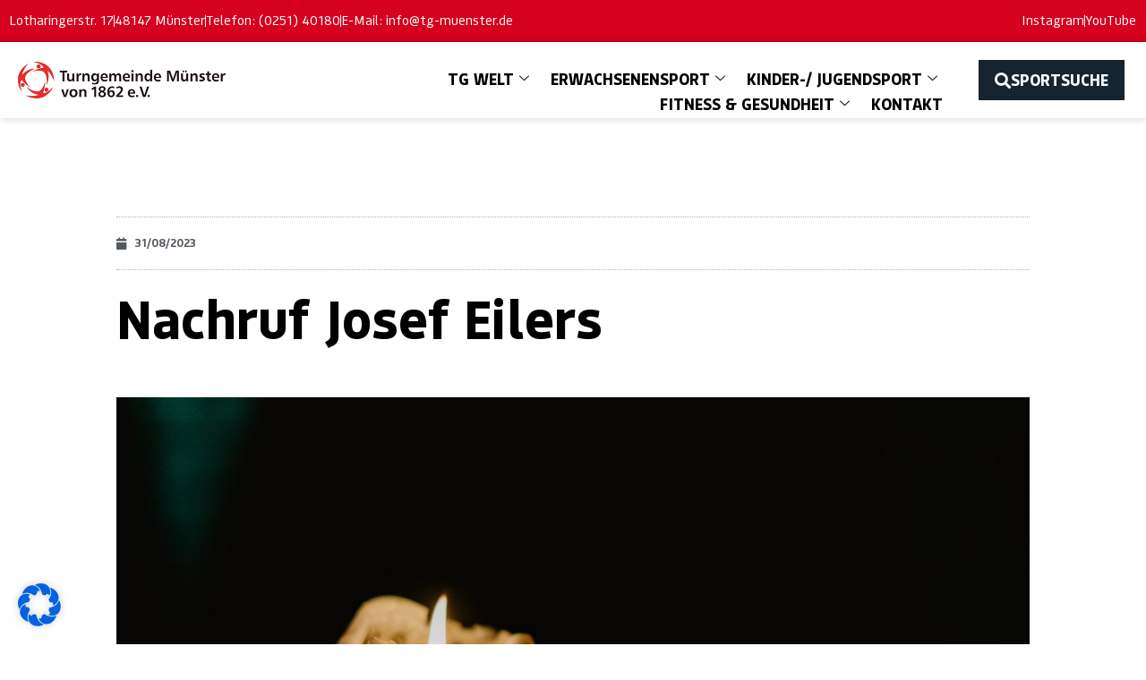

--- FILE ---
content_type: text/html; charset=UTF-8
request_url: https://tg-muenster.de/2023/08/31/nachruf-josef-eilers/
body_size: 31152
content:
<!DOCTYPE html>
<html lang="de">
<head>
	<meta charset="UTF-8">
	<meta name="viewport" content="width=device-width, initial-scale=1.0"/>
		<meta name='robots' content='index, follow, max-image-preview:large, max-snippet:-1, max-video-preview:-1' />

	<!-- This site is optimized with the Yoast SEO plugin v26.5 - https://yoast.com/wordpress/plugins/seo/ -->
	<title>Nachruf Josef Eilers - TG Münster</title>
	<link rel="canonical" href="https://tg-muenster.de/2023/08/31/nachruf-josef-eilers/" />
	<meta property="og:locale" content="de_DE" />
	<meta property="og:type" content="article" />
	<meta property="og:title" content="Nachruf Josef Eilers - TG Münster" />
	<meta property="og:description" content="Mit tiefer Trauer hat die Turngemeinde Münster die Nachricht vom Tode Josefs Eilers entgegengenommen. „Mit Josef Eilers ist eine Persönlichkeit von uns gegangen, die für den Koronarsport in der TG großes geleistet hat“ äußerte der Vorsitzende der Turngemeinde Marco Bez. 1986 wurde in der VHS eine Herzsportgruppe gegründet, der Josef Eilers damals angehörte. Im Laufe [&hellip;]" />
	<meta property="og:url" content="https://tg-muenster.de/2023/08/31/nachruf-josef-eilers/" />
	<meta property="og:site_name" content="TG Münster" />
	<meta property="article:published_time" content="2023-08-31T15:51:00+00:00" />
	<meta property="article:modified_time" content="2024-02-01T13:19:27+00:00" />
	<meta property="og:image" content="https://tg-muenster.de/wp-content/uploads/2023/11/grief.jpg" />
	<meta property="og:image:width" content="2000" />
	<meta property="og:image:height" content="1333" />
	<meta property="og:image:type" content="image/jpeg" />
	<meta name="author" content="admin" />
	<meta name="twitter:card" content="summary_large_image" />
	<meta name="twitter:label1" content="Verfasst von" />
	<meta name="twitter:data1" content="admin" />
	<meta name="twitter:label2" content="Geschätzte Lesezeit" />
	<meta name="twitter:data2" content="2 Minuten" />
	<script type="application/ld+json" class="yoast-schema-graph">{"@context":"https://schema.org","@graph":[{"@type":"WebPage","@id":"https://tg-muenster.de/2023/08/31/nachruf-josef-eilers/","url":"https://tg-muenster.de/2023/08/31/nachruf-josef-eilers/","name":"Nachruf Josef Eilers - TG Münster","isPartOf":{"@id":"https://tg-muenster.de/#website"},"primaryImageOfPage":{"@id":"https://tg-muenster.de/2023/08/31/nachruf-josef-eilers/#primaryimage"},"image":{"@id":"https://tg-muenster.de/2023/08/31/nachruf-josef-eilers/#primaryimage"},"thumbnailUrl":"https://tg-muenster.de/wp-content/uploads/2023/11/grief.jpg","datePublished":"2023-08-31T15:51:00+00:00","dateModified":"2024-02-01T13:19:27+00:00","author":{"@id":"https://tg-muenster.de/#/schema/person/e68e3780d0ecc9e122bf0b7c481b49d3"},"breadcrumb":{"@id":"https://tg-muenster.de/2023/08/31/nachruf-josef-eilers/#breadcrumb"},"inLanguage":"de","potentialAction":[{"@type":"ReadAction","target":["https://tg-muenster.de/2023/08/31/nachruf-josef-eilers/"]}]},{"@type":"ImageObject","inLanguage":"de","@id":"https://tg-muenster.de/2023/08/31/nachruf-josef-eilers/#primaryimage","url":"https://tg-muenster.de/wp-content/uploads/2023/11/grief.jpg","contentUrl":"https://tg-muenster.de/wp-content/uploads/2023/11/grief.jpg","width":2000,"height":1333,"caption":"candle in the shadows / religion / grief"},{"@type":"BreadcrumbList","@id":"https://tg-muenster.de/2023/08/31/nachruf-josef-eilers/#breadcrumb","itemListElement":[{"@type":"ListItem","position":1,"name":"Startseite","item":"https://tg-muenster.de/"},{"@type":"ListItem","position":2,"name":"Nachruf Josef Eilers"}]},{"@type":"WebSite","@id":"https://tg-muenster.de/#website","url":"https://tg-muenster.de/","name":"TG Münster","description":"Dein Verein in Münsters Mitte","potentialAction":[{"@type":"SearchAction","target":{"@type":"EntryPoint","urlTemplate":"https://tg-muenster.de/?s={search_term_string}"},"query-input":{"@type":"PropertyValueSpecification","valueRequired":true,"valueName":"search_term_string"}}],"inLanguage":"de"},{"@type":"Person","@id":"https://tg-muenster.de/#/schema/person/e68e3780d0ecc9e122bf0b7c481b49d3","name":"admin","image":{"@type":"ImageObject","inLanguage":"de","@id":"https://tg-muenster.de/#/schema/person/image/","url":"https://secure.gravatar.com/avatar/bcbc151c056de86759acb4f114f4455f06bce34f677e9a144c3ee37693bdc59c?s=96&d=mm&r=g","contentUrl":"https://secure.gravatar.com/avatar/bcbc151c056de86759acb4f114f4455f06bce34f677e9a144c3ee37693bdc59c?s=96&d=mm&r=g","caption":"admin"},"sameAs":["http://tg-muenster.de.w01e4b7e.kasserver.com"],"url":"https://tg-muenster.de/author/admin/"}]}</script>
	<!-- / Yoast SEO plugin. -->


<link rel="alternate" type="application/rss+xml" title="TG Münster &raquo; Feed" href="https://tg-muenster.de/feed/" />
<link rel="alternate" title="oEmbed (JSON)" type="application/json+oembed" href="https://tg-muenster.de/wp-json/oembed/1.0/embed?url=https%3A%2F%2Ftg-muenster.de%2F2023%2F08%2F31%2Fnachruf-josef-eilers%2F" />
<link rel="alternate" title="oEmbed (XML)" type="text/xml+oembed" href="https://tg-muenster.de/wp-json/oembed/1.0/embed?url=https%3A%2F%2Ftg-muenster.de%2F2023%2F08%2F31%2Fnachruf-josef-eilers%2F&#038;format=xml" />
<style id='wp-img-auto-sizes-contain-inline-css'>
img:is([sizes=auto i],[sizes^="auto," i]){contain-intrinsic-size:3000px 1500px}
/*# sourceURL=wp-img-auto-sizes-contain-inline-css */
</style>
<link rel='stylesheet' id='elementor-frontend-css' href='https://tg-muenster.de/wp-content/plugins/elementor/assets/css/frontend.min.css?ver=3.33.3' media='all' />
<link rel='stylesheet' id='elementor-post-90-css' href='https://tg-muenster.de/wp-content/uploads/elementor/css/post-90.css?ver=1769950153' media='all' />
<link rel='stylesheet' id='elementor-post-150-css' href='https://tg-muenster.de/wp-content/uploads/elementor/css/post-150.css?ver=1769950153' media='all' />
<style id='wp-emoji-styles-inline-css'>

	img.wp-smiley, img.emoji {
		display: inline !important;
		border: none !important;
		box-shadow: none !important;
		height: 1em !important;
		width: 1em !important;
		margin: 0 0.07em !important;
		vertical-align: -0.1em !important;
		background: none !important;
		padding: 0 !important;
	}
/*# sourceURL=wp-emoji-styles-inline-css */
</style>
<link rel='stylesheet' id='wp-block-library-css' href='https://tg-muenster.de/wp-includes/css/dist/block-library/style.min.css?ver=6.9' media='all' />
<style id='global-styles-inline-css'>
:root{--wp--preset--aspect-ratio--square: 1;--wp--preset--aspect-ratio--4-3: 4/3;--wp--preset--aspect-ratio--3-4: 3/4;--wp--preset--aspect-ratio--3-2: 3/2;--wp--preset--aspect-ratio--2-3: 2/3;--wp--preset--aspect-ratio--16-9: 16/9;--wp--preset--aspect-ratio--9-16: 9/16;--wp--preset--color--black: #000000;--wp--preset--color--cyan-bluish-gray: #abb8c3;--wp--preset--color--white: #ffffff;--wp--preset--color--pale-pink: #f78da7;--wp--preset--color--vivid-red: #cf2e2e;--wp--preset--color--luminous-vivid-orange: #ff6900;--wp--preset--color--luminous-vivid-amber: #fcb900;--wp--preset--color--light-green-cyan: #7bdcb5;--wp--preset--color--vivid-green-cyan: #00d084;--wp--preset--color--pale-cyan-blue: #8ed1fc;--wp--preset--color--vivid-cyan-blue: #0693e3;--wp--preset--color--vivid-purple: #9b51e0;--wp--preset--gradient--vivid-cyan-blue-to-vivid-purple: linear-gradient(135deg,rgb(6,147,227) 0%,rgb(155,81,224) 100%);--wp--preset--gradient--light-green-cyan-to-vivid-green-cyan: linear-gradient(135deg,rgb(122,220,180) 0%,rgb(0,208,130) 100%);--wp--preset--gradient--luminous-vivid-amber-to-luminous-vivid-orange: linear-gradient(135deg,rgb(252,185,0) 0%,rgb(255,105,0) 100%);--wp--preset--gradient--luminous-vivid-orange-to-vivid-red: linear-gradient(135deg,rgb(255,105,0) 0%,rgb(207,46,46) 100%);--wp--preset--gradient--very-light-gray-to-cyan-bluish-gray: linear-gradient(135deg,rgb(238,238,238) 0%,rgb(169,184,195) 100%);--wp--preset--gradient--cool-to-warm-spectrum: linear-gradient(135deg,rgb(74,234,220) 0%,rgb(151,120,209) 20%,rgb(207,42,186) 40%,rgb(238,44,130) 60%,rgb(251,105,98) 80%,rgb(254,248,76) 100%);--wp--preset--gradient--blush-light-purple: linear-gradient(135deg,rgb(255,206,236) 0%,rgb(152,150,240) 100%);--wp--preset--gradient--blush-bordeaux: linear-gradient(135deg,rgb(254,205,165) 0%,rgb(254,45,45) 50%,rgb(107,0,62) 100%);--wp--preset--gradient--luminous-dusk: linear-gradient(135deg,rgb(255,203,112) 0%,rgb(199,81,192) 50%,rgb(65,88,208) 100%);--wp--preset--gradient--pale-ocean: linear-gradient(135deg,rgb(255,245,203) 0%,rgb(182,227,212) 50%,rgb(51,167,181) 100%);--wp--preset--gradient--electric-grass: linear-gradient(135deg,rgb(202,248,128) 0%,rgb(113,206,126) 100%);--wp--preset--gradient--midnight: linear-gradient(135deg,rgb(2,3,129) 0%,rgb(40,116,252) 100%);--wp--preset--font-size--small: 13px;--wp--preset--font-size--medium: 20px;--wp--preset--font-size--large: 36px;--wp--preset--font-size--x-large: 42px;--wp--preset--spacing--20: 0.44rem;--wp--preset--spacing--30: 0.67rem;--wp--preset--spacing--40: 1rem;--wp--preset--spacing--50: 1.5rem;--wp--preset--spacing--60: 2.25rem;--wp--preset--spacing--70: 3.38rem;--wp--preset--spacing--80: 5.06rem;--wp--preset--shadow--natural: 6px 6px 9px rgba(0, 0, 0, 0.2);--wp--preset--shadow--deep: 12px 12px 50px rgba(0, 0, 0, 0.4);--wp--preset--shadow--sharp: 6px 6px 0px rgba(0, 0, 0, 0.2);--wp--preset--shadow--outlined: 6px 6px 0px -3px rgb(255, 255, 255), 6px 6px rgb(0, 0, 0);--wp--preset--shadow--crisp: 6px 6px 0px rgb(0, 0, 0);}:root { --wp--style--global--content-size: 800px;--wp--style--global--wide-size: 1200px; }:where(body) { margin: 0; }.wp-site-blocks > .alignleft { float: left; margin-right: 2em; }.wp-site-blocks > .alignright { float: right; margin-left: 2em; }.wp-site-blocks > .aligncenter { justify-content: center; margin-left: auto; margin-right: auto; }:where(.wp-site-blocks) > * { margin-block-start: 24px; margin-block-end: 0; }:where(.wp-site-blocks) > :first-child { margin-block-start: 0; }:where(.wp-site-blocks) > :last-child { margin-block-end: 0; }:root { --wp--style--block-gap: 24px; }:root :where(.is-layout-flow) > :first-child{margin-block-start: 0;}:root :where(.is-layout-flow) > :last-child{margin-block-end: 0;}:root :where(.is-layout-flow) > *{margin-block-start: 24px;margin-block-end: 0;}:root :where(.is-layout-constrained) > :first-child{margin-block-start: 0;}:root :where(.is-layout-constrained) > :last-child{margin-block-end: 0;}:root :where(.is-layout-constrained) > *{margin-block-start: 24px;margin-block-end: 0;}:root :where(.is-layout-flex){gap: 24px;}:root :where(.is-layout-grid){gap: 24px;}.is-layout-flow > .alignleft{float: left;margin-inline-start: 0;margin-inline-end: 2em;}.is-layout-flow > .alignright{float: right;margin-inline-start: 2em;margin-inline-end: 0;}.is-layout-flow > .aligncenter{margin-left: auto !important;margin-right: auto !important;}.is-layout-constrained > .alignleft{float: left;margin-inline-start: 0;margin-inline-end: 2em;}.is-layout-constrained > .alignright{float: right;margin-inline-start: 2em;margin-inline-end: 0;}.is-layout-constrained > .aligncenter{margin-left: auto !important;margin-right: auto !important;}.is-layout-constrained > :where(:not(.alignleft):not(.alignright):not(.alignfull)){max-width: var(--wp--style--global--content-size);margin-left: auto !important;margin-right: auto !important;}.is-layout-constrained > .alignwide{max-width: var(--wp--style--global--wide-size);}body .is-layout-flex{display: flex;}.is-layout-flex{flex-wrap: wrap;align-items: center;}.is-layout-flex > :is(*, div){margin: 0;}body .is-layout-grid{display: grid;}.is-layout-grid > :is(*, div){margin: 0;}body{padding-top: 0px;padding-right: 0px;padding-bottom: 0px;padding-left: 0px;}a:where(:not(.wp-element-button)){text-decoration: underline;}:root :where(.wp-element-button, .wp-block-button__link){background-color: #32373c;border-width: 0;color: #fff;font-family: inherit;font-size: inherit;font-style: inherit;font-weight: inherit;letter-spacing: inherit;line-height: inherit;padding-top: calc(0.667em + 2px);padding-right: calc(1.333em + 2px);padding-bottom: calc(0.667em + 2px);padding-left: calc(1.333em + 2px);text-decoration: none;text-transform: inherit;}.has-black-color{color: var(--wp--preset--color--black) !important;}.has-cyan-bluish-gray-color{color: var(--wp--preset--color--cyan-bluish-gray) !important;}.has-white-color{color: var(--wp--preset--color--white) !important;}.has-pale-pink-color{color: var(--wp--preset--color--pale-pink) !important;}.has-vivid-red-color{color: var(--wp--preset--color--vivid-red) !important;}.has-luminous-vivid-orange-color{color: var(--wp--preset--color--luminous-vivid-orange) !important;}.has-luminous-vivid-amber-color{color: var(--wp--preset--color--luminous-vivid-amber) !important;}.has-light-green-cyan-color{color: var(--wp--preset--color--light-green-cyan) !important;}.has-vivid-green-cyan-color{color: var(--wp--preset--color--vivid-green-cyan) !important;}.has-pale-cyan-blue-color{color: var(--wp--preset--color--pale-cyan-blue) !important;}.has-vivid-cyan-blue-color{color: var(--wp--preset--color--vivid-cyan-blue) !important;}.has-vivid-purple-color{color: var(--wp--preset--color--vivid-purple) !important;}.has-black-background-color{background-color: var(--wp--preset--color--black) !important;}.has-cyan-bluish-gray-background-color{background-color: var(--wp--preset--color--cyan-bluish-gray) !important;}.has-white-background-color{background-color: var(--wp--preset--color--white) !important;}.has-pale-pink-background-color{background-color: var(--wp--preset--color--pale-pink) !important;}.has-vivid-red-background-color{background-color: var(--wp--preset--color--vivid-red) !important;}.has-luminous-vivid-orange-background-color{background-color: var(--wp--preset--color--luminous-vivid-orange) !important;}.has-luminous-vivid-amber-background-color{background-color: var(--wp--preset--color--luminous-vivid-amber) !important;}.has-light-green-cyan-background-color{background-color: var(--wp--preset--color--light-green-cyan) !important;}.has-vivid-green-cyan-background-color{background-color: var(--wp--preset--color--vivid-green-cyan) !important;}.has-pale-cyan-blue-background-color{background-color: var(--wp--preset--color--pale-cyan-blue) !important;}.has-vivid-cyan-blue-background-color{background-color: var(--wp--preset--color--vivid-cyan-blue) !important;}.has-vivid-purple-background-color{background-color: var(--wp--preset--color--vivid-purple) !important;}.has-black-border-color{border-color: var(--wp--preset--color--black) !important;}.has-cyan-bluish-gray-border-color{border-color: var(--wp--preset--color--cyan-bluish-gray) !important;}.has-white-border-color{border-color: var(--wp--preset--color--white) !important;}.has-pale-pink-border-color{border-color: var(--wp--preset--color--pale-pink) !important;}.has-vivid-red-border-color{border-color: var(--wp--preset--color--vivid-red) !important;}.has-luminous-vivid-orange-border-color{border-color: var(--wp--preset--color--luminous-vivid-orange) !important;}.has-luminous-vivid-amber-border-color{border-color: var(--wp--preset--color--luminous-vivid-amber) !important;}.has-light-green-cyan-border-color{border-color: var(--wp--preset--color--light-green-cyan) !important;}.has-vivid-green-cyan-border-color{border-color: var(--wp--preset--color--vivid-green-cyan) !important;}.has-pale-cyan-blue-border-color{border-color: var(--wp--preset--color--pale-cyan-blue) !important;}.has-vivid-cyan-blue-border-color{border-color: var(--wp--preset--color--vivid-cyan-blue) !important;}.has-vivid-purple-border-color{border-color: var(--wp--preset--color--vivid-purple) !important;}.has-vivid-cyan-blue-to-vivid-purple-gradient-background{background: var(--wp--preset--gradient--vivid-cyan-blue-to-vivid-purple) !important;}.has-light-green-cyan-to-vivid-green-cyan-gradient-background{background: var(--wp--preset--gradient--light-green-cyan-to-vivid-green-cyan) !important;}.has-luminous-vivid-amber-to-luminous-vivid-orange-gradient-background{background: var(--wp--preset--gradient--luminous-vivid-amber-to-luminous-vivid-orange) !important;}.has-luminous-vivid-orange-to-vivid-red-gradient-background{background: var(--wp--preset--gradient--luminous-vivid-orange-to-vivid-red) !important;}.has-very-light-gray-to-cyan-bluish-gray-gradient-background{background: var(--wp--preset--gradient--very-light-gray-to-cyan-bluish-gray) !important;}.has-cool-to-warm-spectrum-gradient-background{background: var(--wp--preset--gradient--cool-to-warm-spectrum) !important;}.has-blush-light-purple-gradient-background{background: var(--wp--preset--gradient--blush-light-purple) !important;}.has-blush-bordeaux-gradient-background{background: var(--wp--preset--gradient--blush-bordeaux) !important;}.has-luminous-dusk-gradient-background{background: var(--wp--preset--gradient--luminous-dusk) !important;}.has-pale-ocean-gradient-background{background: var(--wp--preset--gradient--pale-ocean) !important;}.has-electric-grass-gradient-background{background: var(--wp--preset--gradient--electric-grass) !important;}.has-midnight-gradient-background{background: var(--wp--preset--gradient--midnight) !important;}.has-small-font-size{font-size: var(--wp--preset--font-size--small) !important;}.has-medium-font-size{font-size: var(--wp--preset--font-size--medium) !important;}.has-large-font-size{font-size: var(--wp--preset--font-size--large) !important;}.has-x-large-font-size{font-size: var(--wp--preset--font-size--x-large) !important;}
:root :where(.wp-block-pullquote){font-size: 1.5em;line-height: 1.6;}
/*# sourceURL=global-styles-inline-css */
</style>
<link rel='stylesheet' id='wpmp_kurse-dt-css-css' href='https://tg-muenster.de/wp-content/plugins/wpmp-kurse/gui/datatables.min.css?ver=6.9' media='all' />
<link rel='stylesheet' id='wpmp_kurse-css-css' href='https://tg-muenster.de/wp-content/plugins/wpmp-kurse/gui/wp-style.css?ver=6.9' media='all' />
<link rel='stylesheet' id='hello-elementor-css' href='https://tg-muenster.de/wp-content/themes/hello-elementor/assets/css/reset.css?ver=3.4.5' media='all' />
<link rel='stylesheet' id='hello-elementor-theme-style-css' href='https://tg-muenster.de/wp-content/themes/hello-elementor/assets/css/theme.css?ver=3.4.5' media='all' />
<link rel='stylesheet' id='hello-elementor-header-footer-css' href='https://tg-muenster.de/wp-content/themes/hello-elementor/assets/css/header-footer.css?ver=3.4.5' media='all' />
<link rel='stylesheet' id='elementor-post-17-css' href='https://tg-muenster.de/wp-content/uploads/elementor/css/post-17.css?ver=1769950153' media='all' />
<link rel='stylesheet' id='widget-image-css' href='https://tg-muenster.de/wp-content/plugins/elementor/assets/css/widget-image.min.css?ver=3.33.3' media='all' />
<link rel='stylesheet' id='widget-social-icons-css' href='https://tg-muenster.de/wp-content/plugins/elementor/assets/css/widget-social-icons.min.css?ver=3.33.3' media='all' />
<link rel='stylesheet' id='e-apple-webkit-css' href='https://tg-muenster.de/wp-content/plugins/elementor/assets/css/conditionals/apple-webkit.min.css?ver=3.33.3' media='all' />
<link rel='stylesheet' id='widget-heading-css' href='https://tg-muenster.de/wp-content/plugins/elementor/assets/css/widget-heading.min.css?ver=3.33.3' media='all' />
<link rel='stylesheet' id='widget-icon-box-css' href='https://tg-muenster.de/wp-content/plugins/elementor/assets/css/widget-icon-box.min.css?ver=3.33.3' media='all' />
<link rel='stylesheet' id='widget-spacer-css' href='https://tg-muenster.de/wp-content/plugins/elementor/assets/css/widget-spacer.min.css?ver=3.33.3' media='all' />
<link rel='stylesheet' id='widget-post-info-css' href='https://tg-muenster.de/wp-content/plugins/elementor-pro/assets/css/widget-post-info.min.css?ver=3.33.2' media='all' />
<link rel='stylesheet' id='widget-icon-list-css' href='https://tg-muenster.de/wp-content/plugins/elementor/assets/css/widget-icon-list.min.css?ver=3.33.3' media='all' />
<link rel='stylesheet' id='elementor-icons-shared-0-css' href='https://tg-muenster.de/wp-content/plugins/elementor/assets/lib/font-awesome/css/fontawesome.min.css?ver=5.15.3' media='all' />
<link rel='stylesheet' id='elementor-icons-fa-regular-css' href='https://tg-muenster.de/wp-content/plugins/elementor/assets/lib/font-awesome/css/regular.min.css?ver=5.15.3' media='all' />
<link rel='stylesheet' id='elementor-icons-fa-solid-css' href='https://tg-muenster.de/wp-content/plugins/elementor/assets/lib/font-awesome/css/solid.min.css?ver=5.15.3' media='all' />
<link rel='stylesheet' id='widget-divider-css' href='https://tg-muenster.de/wp-content/plugins/elementor/assets/css/widget-divider.min.css?ver=3.33.3' media='all' />
<link rel='stylesheet' id='widget-post-navigation-css' href='https://tg-muenster.de/wp-content/plugins/elementor-pro/assets/css/widget-post-navigation.min.css?ver=3.33.2' media='all' />
<link rel='stylesheet' id='elementor-icons-css' href='https://tg-muenster.de/wp-content/plugins/elementor/assets/lib/eicons/css/elementor-icons.min.css?ver=5.44.0' media='all' />
<link rel='stylesheet' id='elementor-post-4327-css' href='https://tg-muenster.de/wp-content/uploads/elementor/css/post-4327.css?ver=1769974616' media='all' />
<link rel='stylesheet' id='elementor-post-151-css' href='https://tg-muenster.de/wp-content/uploads/elementor/css/post-151.css?ver=1769950153' media='all' />
<link rel='stylesheet' id='elementor-post-3849-css' href='https://tg-muenster.de/wp-content/uploads/elementor/css/post-3849.css?ver=1769950402' media='all' />
<link rel='stylesheet' id='borlabs-cookie-css' href='https://tg-muenster.de/wp-content/cache/borlabs-cookie/borlabs-cookie_1_de.css?ver=2.3.5-10' media='all' />
<link rel='stylesheet' id='ekit-widget-styles-css' href='https://tg-muenster.de/wp-content/plugins/elementskit-lite/widgets/init/assets/css/widget-styles.css?ver=3.7.7' media='all' />
<link rel='stylesheet' id='ekit-widget-styles-pro-css' href='https://tg-muenster.de/wp-content/plugins/elementskit/widgets/init/assets/css/widget-styles-pro.css?ver=3.3.0' media='all' />
<link rel='stylesheet' id='ekit-responsive-css' href='https://tg-muenster.de/wp-content/plugins/elementskit-lite/widgets/init/assets/css/responsive.css?ver=3.7.7' media='all' />
<link rel='stylesheet' id='elementor-icons-ekiticons-css' href='https://tg-muenster.de/wp-content/plugins/elementskit-lite/modules/elementskit-icon-pack/assets/css/ekiticons.css?ver=3.7.7' media='all' />
<link rel='stylesheet' id='elementor-icons-fa-brands-css' href='https://tg-muenster.de/wp-content/plugins/elementor/assets/lib/font-awesome/css/brands.min.css?ver=5.15.3' media='all' />
<script src="https://tg-muenster.de/wp-includes/js/jquery/jquery.min.js?ver=3.7.1" id="jquery-core-js"></script>
<script src="https://tg-muenster.de/wp-includes/js/jquery/jquery-migrate.min.js?ver=3.4.1" id="jquery-migrate-js"></script>
<link rel="https://api.w.org/" href="https://tg-muenster.de/wp-json/" /><link rel="alternate" title="JSON" type="application/json" href="https://tg-muenster.de/wp-json/wp/v2/posts/4327" /><link rel="EditURI" type="application/rsd+xml" title="RSD" href="https://tg-muenster.de/xmlrpc.php?rsd" />
<meta name="generator" content="WordPress 6.9" />
<link rel='shortlink' href='https://tg-muenster.de/?p=4327' />
<meta name="generator" content="Elementor 3.33.3; features: additional_custom_breakpoints; settings: css_print_method-external, google_font-enabled, font_display-swap">
			<style>
				.e-con.e-parent:nth-of-type(n+4):not(.e-lazyloaded):not(.e-no-lazyload),
				.e-con.e-parent:nth-of-type(n+4):not(.e-lazyloaded):not(.e-no-lazyload) * {
					background-image: none !important;
				}
				@media screen and (max-height: 1024px) {
					.e-con.e-parent:nth-of-type(n+3):not(.e-lazyloaded):not(.e-no-lazyload),
					.e-con.e-parent:nth-of-type(n+3):not(.e-lazyloaded):not(.e-no-lazyload) * {
						background-image: none !important;
					}
				}
				@media screen and (max-height: 640px) {
					.e-con.e-parent:nth-of-type(n+2):not(.e-lazyloaded):not(.e-no-lazyload),
					.e-con.e-parent:nth-of-type(n+2):not(.e-lazyloaded):not(.e-no-lazyload) * {
						background-image: none !important;
					}
				}
			</style>
			<link rel="icon" href="https://tg-muenster.de/wp-content/uploads/2023/10/bildmarke.png" sizes="32x32" />
<link rel="icon" href="https://tg-muenster.de/wp-content/uploads/2023/10/bildmarke.png" sizes="192x192" />
<link rel="apple-touch-icon" href="https://tg-muenster.de/wp-content/uploads/2023/10/bildmarke.png" />
<meta name="msapplication-TileImage" content="https://tg-muenster.de/wp-content/uploads/2023/10/bildmarke.png" />
		<style id="wp-custom-css">
			div.wpforms-container-full input[type="submit"]:not(:hover):not(:active), div.wpforms-container-full button[type="submit"]:not(:hover):not(:active), div.wpforms-container-full .wpforms-page-button:not(:hover):not(:active) {
  background-color: var( --e-global-color-primary ) !important;
  color: var(--wpforms-button-text-color);
}		</style>
		</head>
<body class="wp-singular post-template-default single single-post postid-4327 single-format-standard wp-embed-responsive wp-theme-hello-elementor hello-elementor-default elementor-default elementor-kit-17 elementor-page elementor-page-4327 elementor-page-3849">
<div class="ekit-template-content-markup ekit-template-content-header ekit-template-content-theme-support">
<style>.elementor-90 .elementor-element.elementor-element-73fec9e:not(.elementor-motion-effects-element-type-background), .elementor-90 .elementor-element.elementor-element-73fec9e > .elementor-motion-effects-container > .elementor-motion-effects-layer{background-color:var( --e-global-color-primary );}.elementor-90 .elementor-element.elementor-element-73fec9e > .elementor-container{max-width:1400px;}.elementor-90 .elementor-element.elementor-element-73fec9e{transition:background 0.3s, border 0.3s, border-radius 0.3s, box-shadow 0.3s;z-index:1000;}.elementor-90 .elementor-element.elementor-element-73fec9e > .elementor-background-overlay{transition:background 0.3s, border-radius 0.3s, opacity 0.3s;}.elementor-bc-flex-widget .elementor-90 .elementor-element.elementor-element-298b8a4.elementor-column .elementor-widget-wrap{align-items:center;}.elementor-90 .elementor-element.elementor-element-298b8a4.elementor-column.elementor-element[data-element_type="column"] > .elementor-widget-wrap.elementor-element-populated{align-content:center;align-items:center;}.elementor-90 .elementor-element.elementor-element-67ea3c5 .elementor-icon-list-item:not(:last-child):after{content:"";height:50%;border-color:var( --e-global-color-4689ecd );}.elementor-90 .elementor-element.elementor-element-67ea3c5 .elementor-icon-list-items:not(.elementor-inline-items) .elementor-icon-list-item:not(:last-child):after{border-block-start-style:solid;border-block-start-width:1px;}.elementor-90 .elementor-element.elementor-element-67ea3c5 .elementor-icon-list-items.elementor-inline-items .elementor-icon-list-item:not(:last-child):after{border-inline-start-style:solid;}.elementor-90 .elementor-element.elementor-element-67ea3c5 .elementor-inline-items .elementor-icon-list-item:not(:last-child):after{border-inline-start-width:1px;}.elementor-90 .elementor-element.elementor-element-67ea3c5 .elementor-icon-list-icon i{transition:color 0.3s;}.elementor-90 .elementor-element.elementor-element-67ea3c5 .elementor-icon-list-icon svg{transition:fill 0.3s;}.elementor-90 .elementor-element.elementor-element-67ea3c5{--e-icon-list-icon-size:14px;--icon-vertical-offset:0px;}.elementor-90 .elementor-element.elementor-element-67ea3c5 .elementor-icon-list-item > .elementor-icon-list-text, .elementor-90 .elementor-element.elementor-element-67ea3c5 .elementor-icon-list-item > a{font-family:"Bould", Sans-serif;font-size:15px;font-weight:normal;line-height:1.8em;}.elementor-90 .elementor-element.elementor-element-67ea3c5 .elementor-icon-list-text{color:var( --e-global-color-4689ecd );transition:color 0.3s;}.elementor-bc-flex-widget .elementor-90 .elementor-element.elementor-element-55a18d5.elementor-column .elementor-widget-wrap{align-items:center;}.elementor-90 .elementor-element.elementor-element-55a18d5.elementor-column.elementor-element[data-element_type="column"] > .elementor-widget-wrap.elementor-element-populated{align-content:center;align-items:center;}.elementor-90 .elementor-element.elementor-element-b41a290 .elementor-icon-list-item:not(:last-child):after{content:"";height:50%;border-color:var( --e-global-color-4689ecd );}.elementor-90 .elementor-element.elementor-element-b41a290 .elementor-icon-list-items:not(.elementor-inline-items) .elementor-icon-list-item:not(:last-child):after{border-block-start-style:solid;border-block-start-width:1px;}.elementor-90 .elementor-element.elementor-element-b41a290 .elementor-icon-list-items.elementor-inline-items .elementor-icon-list-item:not(:last-child):after{border-inline-start-style:solid;}.elementor-90 .elementor-element.elementor-element-b41a290 .elementor-inline-items .elementor-icon-list-item:not(:last-child):after{border-inline-start-width:1px;}.elementor-90 .elementor-element.elementor-element-b41a290 .elementor-icon-list-icon i{transition:color 0.3s;}.elementor-90 .elementor-element.elementor-element-b41a290 .elementor-icon-list-icon svg{transition:fill 0.3s;}.elementor-90 .elementor-element.elementor-element-b41a290{--e-icon-list-icon-size:14px;--icon-vertical-offset:0px;}.elementor-90 .elementor-element.elementor-element-b41a290 .elementor-icon-list-item > .elementor-icon-list-text, .elementor-90 .elementor-element.elementor-element-b41a290 .elementor-icon-list-item > a{font-family:"Bould", Sans-serif;font-size:15px;font-weight:normal;line-height:1.8em;}.elementor-90 .elementor-element.elementor-element-b41a290 .elementor-icon-list-text{color:var( --e-global-color-4689ecd );transition:color 0.3s;}.elementor-90 .elementor-element.elementor-element-d2ea28b:not(.elementor-motion-effects-element-type-background), .elementor-90 .elementor-element.elementor-element-d2ea28b > .elementor-motion-effects-container > .elementor-motion-effects-layer{background-color:#FFFFFF;}.elementor-90 .elementor-element.elementor-element-d2ea28b > .elementor-container{max-width:1440px;}.elementor-90 .elementor-element.elementor-element-d2ea28b{box-shadow:0px 0px 10px 0px rgba(0, 0, 0, 0.19);transition:background 0.3s, border 0.3s, border-radius 0.3s, box-shadow 0.3s;z-index:1000;}.elementor-90 .elementor-element.elementor-element-d2ea28b > .elementor-background-overlay{transition:background 0.3s, border-radius 0.3s, opacity 0.3s;}.elementor-bc-flex-widget .elementor-90 .elementor-element.elementor-element-06e946b.elementor-column .elementor-widget-wrap{align-items:center;}.elementor-90 .elementor-element.elementor-element-06e946b.elementor-column.elementor-element[data-element_type="column"] > .elementor-widget-wrap.elementor-element-populated{align-content:center;align-items:center;}.elementor-90 .elementor-element.elementor-element-143b359{text-align:left;}.elementor-bc-flex-widget .elementor-90 .elementor-element.elementor-element-3bb7505.elementor-column .elementor-widget-wrap{align-items:center;}.elementor-90 .elementor-element.elementor-element-3bb7505.elementor-column.elementor-element[data-element_type="column"] > .elementor-widget-wrap.elementor-element-populated{align-content:center;align-items:center;}.elementor-90 .elementor-element.elementor-element-3bb7505 > .elementor-widget-wrap > .elementor-widget:not(.elementor-widget__width-auto):not(.elementor-widget__width-initial):not(:last-child):not(.elementor-absolute){margin-bottom:20px;}.elementor-90 .elementor-element.elementor-element-7332c4b{z-index:0;}.elementor-90 .elementor-element.elementor-element-7332c4b .elementskit-menu-container{height:30px;border-radius:0px 0px 0px 0px;}.elementor-90 .elementor-element.elementor-element-7332c4b .elementskit-navbar-nav > li > a{font-family:"Bould", Sans-serif;font-size:18px;font-weight:600;text-transform:uppercase;color:#000000;padding:0px 18px 0px 0px;}.elementor-90 .elementor-element.elementor-element-7332c4b .elementskit-navbar-nav > li > a:hover{color:var( --e-global-color-primary );}.elementor-90 .elementor-element.elementor-element-7332c4b .elementskit-navbar-nav > li > a:focus{color:var( --e-global-color-primary );}.elementor-90 .elementor-element.elementor-element-7332c4b .elementskit-navbar-nav > li > a:active{color:var( --e-global-color-primary );}.elementor-90 .elementor-element.elementor-element-7332c4b .elementskit-navbar-nav > li:hover > a{color:var( --e-global-color-primary );}.elementor-90 .elementor-element.elementor-element-7332c4b .elementskit-navbar-nav > li:hover > a .elementskit-submenu-indicator{color:var( --e-global-color-primary );}.elementor-90 .elementor-element.elementor-element-7332c4b .elementskit-navbar-nav > li > a:hover .elementskit-submenu-indicator{color:var( --e-global-color-primary );}.elementor-90 .elementor-element.elementor-element-7332c4b .elementskit-navbar-nav > li > a:focus .elementskit-submenu-indicator{color:var( --e-global-color-primary );}.elementor-90 .elementor-element.elementor-element-7332c4b .elementskit-navbar-nav > li > a:active .elementskit-submenu-indicator{color:var( --e-global-color-primary );}.elementor-90 .elementor-element.elementor-element-7332c4b .elementskit-navbar-nav > li.current-menu-item > a{color:var( --e-global-color-primary );}.elementor-90 .elementor-element.elementor-element-7332c4b .elementskit-navbar-nav > li.current-menu-ancestor > a{color:var( --e-global-color-primary );}.elementor-90 .elementor-element.elementor-element-7332c4b .elementskit-navbar-nav > li.current-menu-ancestor > a .elementskit-submenu-indicator{color:var( --e-global-color-primary );}.elementor-90 .elementor-element.elementor-element-7332c4b .elementskit-navbar-nav > li > a .elementskit-submenu-indicator{color:#101010;fill:#101010;}.elementor-90 .elementor-element.elementor-element-7332c4b .elementskit-navbar-nav > li > a .ekit-submenu-indicator-icon{color:#101010;fill:#101010;}.elementor-90 .elementor-element.elementor-element-7332c4b .elementskit-navbar-nav .elementskit-submenu-panel > li > a{padding:15px 15px 15px 15px;color:#000000;}.elementor-90 .elementor-element.elementor-element-7332c4b .elementskit-navbar-nav .elementskit-submenu-panel > li > a:hover{color:#707070;}.elementor-90 .elementor-element.elementor-element-7332c4b .elementskit-navbar-nav .elementskit-submenu-panel > li > a:focus{color:#707070;}.elementor-90 .elementor-element.elementor-element-7332c4b .elementskit-navbar-nav .elementskit-submenu-panel > li > a:active{color:#707070;}.elementor-90 .elementor-element.elementor-element-7332c4b .elementskit-navbar-nav .elementskit-submenu-panel > li:hover > a{color:#707070;}.elementor-90 .elementor-element.elementor-element-7332c4b .elementskit-navbar-nav .elementskit-submenu-panel > li.current-menu-item > a{color:#707070 !important;}.elementor-90 .elementor-element.elementor-element-7332c4b .elementskit-submenu-panel{padding:15px 0px 15px 0px;}.elementor-90 .elementor-element.elementor-element-7332c4b .elementskit-navbar-nav .elementskit-submenu-panel{border-radius:0px 0px 0px 0px;min-width:220px;}.elementor-90 .elementor-element.elementor-element-7332c4b .elementskit-menu-hamburger{float:right;}.elementor-90 .elementor-element.elementor-element-7332c4b .elementskit-menu-hamburger .elementskit-menu-hamburger-icon{background-color:rgba(0, 0, 0, 0.5);}.elementor-90 .elementor-element.elementor-element-7332c4b .elementskit-menu-hamburger > .ekit-menu-icon{color:rgba(0, 0, 0, 0.5);}.elementor-90 .elementor-element.elementor-element-7332c4b .elementskit-menu-hamburger:hover .elementskit-menu-hamburger-icon{background-color:rgba(0, 0, 0, 0.5);}.elementor-90 .elementor-element.elementor-element-7332c4b .elementskit-menu-hamburger:hover > .ekit-menu-icon{color:rgba(0, 0, 0, 0.5);}.elementor-90 .elementor-element.elementor-element-7332c4b .elementskit-menu-close{color:rgba(51, 51, 51, 1);}.elementor-90 .elementor-element.elementor-element-7332c4b .elementskit-menu-close:hover{color:rgba(0, 0, 0, 0.5);}.elementor-bc-flex-widget .elementor-90 .elementor-element.elementor-element-bd89d9e.elementor-column .elementor-widget-wrap{align-items:center;}.elementor-90 .elementor-element.elementor-element-bd89d9e.elementor-column.elementor-element[data-element_type="column"] > .elementor-widget-wrap.elementor-element-populated{align-content:center;align-items:center;}.elementor-90 .elementor-element.elementor-element-852f569 .elementor-button:hover, .elementor-90 .elementor-element.elementor-element-852f569 .elementor-button:focus{background-color:var( --e-global-color-primary );color:var( --e-global-color-4689ecd );}.elementor-90 .elementor-element.elementor-element-852f569 .elementor-button-content-wrapper{flex-direction:row;}.elementor-90 .elementor-element.elementor-element-852f569 .elementor-button .elementor-button-content-wrapper{gap:15px;}.elementor-90 .elementor-element.elementor-element-852f569 .elementor-button{font-family:"Bould", Sans-serif;font-size:18px;font-weight:600;fill:#FFFFFF;color:#FFFFFF;}.elementor-90 .elementor-element.elementor-element-852f569 .elementor-button:hover svg, .elementor-90 .elementor-element.elementor-element-852f569 .elementor-button:focus svg{fill:var( --e-global-color-4689ecd );}.elementor-90 .elementor-element.elementor-element-62821f03:not(.elementor-motion-effects-element-type-background), .elementor-90 .elementor-element.elementor-element-62821f03 > .elementor-motion-effects-container > .elementor-motion-effects-layer{background-color:var( --e-global-color-4689ecd );}.elementor-90 .elementor-element.elementor-element-62821f03 > .elementor-container{min-height:125px;}.elementor-90 .elementor-element.elementor-element-62821f03{box-shadow:0px 10px 20px 0px rgba(0,0,0,0.1);transition:background 0.3s, border 0.3s, border-radius 0.3s, box-shadow 0.3s;margin-top:0px;margin-bottom:0px;padding:0px 50px 0px 50px;z-index:100;}.elementor-90 .elementor-element.elementor-element-62821f03 > .elementor-background-overlay{transition:background 0.3s, border-radius 0.3s, opacity 0.3s;}.elementor-bc-flex-widget .elementor-90 .elementor-element.elementor-element-768f767c.elementor-column .elementor-widget-wrap{align-items:center;}.elementor-90 .elementor-element.elementor-element-768f767c.elementor-column.elementor-element[data-element_type="column"] > .elementor-widget-wrap.elementor-element-populated{align-content:center;align-items:center;}.elementor-90 .elementor-element.elementor-element-3f1fe24b{text-align:left;}.elementor-90 .elementor-element.elementor-element-3f1fe24b img{width:75%;max-width:75%;}.elementor-bc-flex-widget .elementor-90 .elementor-element.elementor-element-218408c1.elementor-column .elementor-widget-wrap{align-items:center;}.elementor-90 .elementor-element.elementor-element-218408c1.elementor-column.elementor-element[data-element_type="column"] > .elementor-widget-wrap.elementor-element-populated{align-content:center;align-items:center;}.elementor-90 .elementor-element.elementor-element-6526cd88 .elementor-menu-toggle{margin:0 auto;background-color:var( --e-global-color-4689ecd );}.elementor-90 .elementor-element.elementor-element-6526cd88 .elementor-nav-menu .elementor-item{font-family:var( --e-global-typography-primary-font-family ), Sans-serif;font-weight:var( --e-global-typography-primary-font-weight );}.elementor-90 .elementor-element.elementor-element-6526cd88 .elementor-nav-menu--main .elementor-item{color:var( --e-global-color-text );fill:var( --e-global-color-text );}.elementor-90 .elementor-element.elementor-element-6526cd88{--e-nav-menu-divider-content:"";--e-nav-menu-divider-style:solid;--e-nav-menu-divider-width:1px;}.elementor-90 .elementor-element.elementor-element-6526cd88 .elementor-nav-menu--dropdown a, .elementor-90 .elementor-element.elementor-element-6526cd88 .elementor-menu-toggle{color:var( --e-global-color-text );fill:var( --e-global-color-text );}.elementor-90 .elementor-element.elementor-element-6526cd88 .elementor-nav-menu--dropdown a:hover,
					.elementor-90 .elementor-element.elementor-element-6526cd88 .elementor-nav-menu--dropdown a:focus,
					.elementor-90 .elementor-element.elementor-element-6526cd88 .elementor-nav-menu--dropdown a.elementor-item-active,
					.elementor-90 .elementor-element.elementor-element-6526cd88 .elementor-nav-menu--dropdown a.highlighted{background-color:var( --e-global-color-primary );}.elementor-90 .elementor-element.elementor-element-6526cd88 .elementor-nav-menu--dropdown a.elementor-item-active{background-color:var( --e-global-color-primary );}.elementor-90 .elementor-element.elementor-element-6526cd88 .elementor-nav-menu--dropdown .elementor-item, .elementor-90 .elementor-element.elementor-element-6526cd88 .elementor-nav-menu--dropdown  .elementor-sub-item{font-family:"Bould", Sans-serif;font-size:16px;font-weight:600;}.elementor-90 .elementor-element.elementor-element-6526cd88 .elementor-nav-menu--dropdown{border-style:solid;border-color:var( --e-global-color-text );}.elementor-90 .elementor-element.elementor-element-6526cd88 .elementor-nav-menu--dropdown li:not(:last-child){border-style:solid;border-color:var( --e-global-color-text );border-bottom-width:1px;}.elementor-90 .elementor-element.elementor-element-6526cd88 .elementor-menu-toggle:hover, .elementor-90 .elementor-element.elementor-element-6526cd88 .elementor-menu-toggle:focus{background-color:var( --e-global-color-4689ecd );}@media(min-width:768px){.elementor-90 .elementor-element.elementor-element-298b8a4{width:51%;}.elementor-90 .elementor-element.elementor-element-55a18d5{width:48.958%;}.elementor-90 .elementor-element.elementor-element-06e946b{width:20%;}.elementor-90 .elementor-element.elementor-element-3bb7505{width:65%;}.elementor-90 .elementor-element.elementor-element-bd89d9e{width:14.664%;}}@media(max-width:1024px) and (min-width:768px){.elementor-90 .elementor-element.elementor-element-298b8a4{width:100%;}.elementor-90 .elementor-element.elementor-element-55a18d5{width:100%;}.elementor-90 .elementor-element.elementor-element-06e946b{width:30%;}.elementor-90 .elementor-element.elementor-element-3bb7505{width:70%;}.elementor-90 .elementor-element.elementor-element-bd89d9e{width:50%;}.elementor-90 .elementor-element.elementor-element-768f767c{width:90%;}.elementor-90 .elementor-element.elementor-element-218408c1{width:10%;}}@media(max-width:1024px){.elementor-90 .elementor-element.elementor-element-4598ad2{padding:0em 1em 0em 1em;}.elementor-90 .elementor-element.elementor-element-d2ea28b{padding:0em 1em 0em 1em;}.elementor-90 .elementor-element.elementor-element-143b359{text-align:left;}.elementor-90 .elementor-element.elementor-element-7332c4b .elementskit-nav-identity-panel{padding:10px 0px 10px 0px;}.elementor-90 .elementor-element.elementor-element-7332c4b .elementskit-menu-container{max-width:350px;border-radius:0px 0px 0px 0px;}.elementor-90 .elementor-element.elementor-element-7332c4b .elementskit-navbar-nav > li > a{color:#000000;padding:10px 15px 10px 15px;}.elementor-90 .elementor-element.elementor-element-7332c4b .elementskit-navbar-nav .elementskit-submenu-panel > li > a{padding:15px 15px 15px 15px;}.elementor-90 .elementor-element.elementor-element-7332c4b .elementskit-navbar-nav .elementskit-submenu-panel{border-radius:0px 0px 0px 0px;}.elementor-90 .elementor-element.elementor-element-7332c4b .elementskit-menu-hamburger{padding:8px 8px 8px 8px;width:45px;border-radius:3px;}.elementor-90 .elementor-element.elementor-element-7332c4b .elementskit-menu-close{padding:8px 8px 8px 8px;margin:12px 12px 12px 12px;width:45px;border-radius:3px;}.elementor-90 .elementor-element.elementor-element-7332c4b .elementskit-nav-logo > img{max-width:160px;max-height:60px;}.elementor-90 .elementor-element.elementor-element-7332c4b .elementskit-nav-logo{margin:5px 0px 5px 0px;padding:5px 5px 5px 5px;}.elementor-90 .elementor-element.elementor-element-62821f03{padding:0em 2em 0em 2em;}.elementor-90 .elementor-element.elementor-element-3f1fe24b img{width:100%;max-width:55%;}.elementor-90 .elementor-element.elementor-element-218408c1 > .elementor-element-populated{padding:0% 0% 0% 5%;}.elementor-90 .elementor-element.elementor-element-6526cd88{--nav-menu-icon-size:33px;}}@media(max-width:767px){.elementor-90 .elementor-element.elementor-element-d2ea28b{padding:1em 1em 1em 1em;}.elementor-90 .elementor-element.elementor-element-8619eb6 > .elementor-element-populated{padding:0px 0px 0px 0px;}.elementor-90 .elementor-element.elementor-element-06e946b{width:60%;}.elementor-90 .elementor-element.elementor-element-06e946b > .elementor-element-populated{padding:0px 0px 0px 0px;}.elementor-90 .elementor-element.elementor-element-143b359{text-align:center;}.elementor-90 .elementor-element.elementor-element-3bb7505{width:40%;}.elementor-90 .elementor-element.elementor-element-3bb7505 > .elementor-element-populated{padding:0px 0px 0px 0px;}.elementor-90 .elementor-element.elementor-element-7332c4b .elementskit-nav-logo > img{max-width:120px;max-height:50px;}.elementor-90 .elementor-element.elementor-element-62821f03 > .elementor-container{min-height:75px;}.elementor-90 .elementor-element.elementor-element-62821f03{padding:0em 1em 0em 1em;z-index:1000;}.elementor-90 .elementor-element.elementor-element-768f767c{width:80%;}.elementor-90 .elementor-element.elementor-element-3f1fe24b img{width:80%;max-width:80%;}.elementor-90 .elementor-element.elementor-element-218408c1{width:20%;}.elementor-90 .elementor-element.elementor-element-218408c1 > .elementor-element-populated{padding:0px 0px 0px 20px;}.elementor-90 .elementor-element.elementor-element-6526cd88 .elementor-nav-menu--dropdown{border-width:1px 0px 1px 0px;}.elementor-90 .elementor-element.elementor-element-6526cd88 .elementor-nav-menu--dropdown a{padding-top:20px;padding-bottom:20px;}.elementor-90 .elementor-element.elementor-element-6526cd88{--nav-menu-icon-size:30px;}}/* Start Custom Fonts CSS */@font-face {
	font-family: 'Bould';
	font-style: normal;
	font-weight: normal;
	font-display: auto;
	src: url('https://tg-muenster.de/wp-content/uploads/2023/05/Bould-Regular.ttf') format('truetype');
}
@font-face {
	font-family: 'Bould';
	font-style: normal;
	font-weight: bold;
	font-display: auto;
	src: url('https://tg-muenster.de/wp-content/uploads/2023/05/Bould-Bold.ttf') format('truetype');
}
@font-face {
	font-family: 'Bould';
	font-style: normal;
	font-weight: 500;
	font-display: auto;
	src: url('https://tg-muenster.de/wp-content/uploads/2023/05/Bould-Medium.ttf') format('truetype');
}
@font-face {
	font-family: 'Bould';
	font-style: normal;
	font-weight: 100;
	font-display: auto;
	src: url('https://tg-muenster.de/wp-content/uploads/2023/05/Bould-Light.ttf') format('truetype');
}
@font-face {
	font-family: 'Bould';
	font-style: normal;
	font-weight: 300;
	font-display: auto;
	src: url('https://tg-muenster.de/wp-content/uploads/2023/05/Bould-SemiBold.ttf') format('truetype');
}
/* End Custom Fonts CSS */</style>		<div data-elementor-type="wp-post" data-elementor-id="90" class="elementor elementor-90" data-elementor-post-type="elementskit_template">
						<section class="elementor-section elementor-top-section elementor-element elementor-element-73fec9e elementor-hidden-mobile elementor-hidden-tablet elementor-section-boxed elementor-section-height-default elementor-section-height-default" data-id="73fec9e" data-element_type="section" data-settings="{&quot;background_background&quot;:&quot;classic&quot;,&quot;sticky&quot;:&quot;top&quot;,&quot;sticky_on&quot;:[&quot;desktop&quot;,&quot;tablet&quot;,&quot;mobile&quot;],&quot;sticky_offset&quot;:0,&quot;sticky_effects_offset&quot;:0,&quot;sticky_anchor_link_offset&quot;:0}">
						<div class="elementor-container elementor-column-gap-no">
					<div class="elementor-column elementor-col-100 elementor-top-column elementor-element elementor-element-a48cb8d" data-id="a48cb8d" data-element_type="column">
			<div class="elementor-widget-wrap elementor-element-populated">
						<section class="elementor-section elementor-inner-section elementor-element elementor-element-4598ad2 elementor-section-full_width elementor-section-height-default elementor-section-height-default" data-id="4598ad2" data-element_type="section">
						<div class="elementor-container elementor-column-gap-default">
					<div class="elementor-column elementor-col-50 elementor-inner-column elementor-element elementor-element-298b8a4" data-id="298b8a4" data-element_type="column">
			<div class="elementor-widget-wrap elementor-element-populated">
						<div class="elementor-element elementor-element-67ea3c5 elementor-icon-list--layout-inline elementor-list-item-link-full_width elementor-widget elementor-widget-icon-list" data-id="67ea3c5" data-element_type="widget" data-widget_type="icon-list.default">
				<div class="elementor-widget-container">
							<ul class="elementor-icon-list-items elementor-inline-items">
							<li class="elementor-icon-list-item elementor-inline-item">
											<a href="https://maps.app.goo.gl/t5xiWRLF1bpdn5ht5" target="_blank">

											<span class="elementor-icon-list-text">Lotharingerstr. 17</span>
											</a>
									</li>
								<li class="elementor-icon-list-item elementor-inline-item">
											<a href="https://maps.app.goo.gl/t5xiWRLF1bpdn5ht5" target="_blank">

											<span class="elementor-icon-list-text">48147 Münster</span>
											</a>
									</li>
								<li class="elementor-icon-list-item elementor-inline-item">
											<a href="tel:+4925140180">

											<span class="elementor-icon-list-text">Telefon: (0251) 40180</span>
											</a>
									</li>
								<li class="elementor-icon-list-item elementor-inline-item">
											<a href="mailto:info@tg-muenster.de">

											<span class="elementor-icon-list-text">E-Mail: info@tg-muenster.de</span>
											</a>
									</li>
						</ul>
						</div>
				</div>
					</div>
		</div>
				<div class="elementor-column elementor-col-50 elementor-inner-column elementor-element elementor-element-55a18d5" data-id="55a18d5" data-element_type="column">
			<div class="elementor-widget-wrap elementor-element-populated">
						<div class="elementor-element elementor-element-b41a290 elementor-icon-list--layout-inline elementor-align-right elementor-list-item-link-full_width elementor-widget elementor-widget-icon-list" data-id="b41a290" data-element_type="widget" data-widget_type="icon-list.default">
				<div class="elementor-widget-container">
							<ul class="elementor-icon-list-items elementor-inline-items">
							<li class="elementor-icon-list-item elementor-inline-item">
											<a href="https://www.instagram.com/tgm1862/?hl=de" target="_blank">

											<span class="elementor-icon-list-text">Instagram</span>
											</a>
									</li>
								<li class="elementor-icon-list-item elementor-inline-item">
											<a href="https://youtube.com/@tgmunster-fitnessgesundhei7351?si=_ZyUK9LCJI5mGIHC" target="_blank">

											<span class="elementor-icon-list-text">YouTube</span>
											</a>
									</li>
						</ul>
						</div>
				</div>
					</div>
		</div>
					</div>
		</section>
					</div>
		</div>
					</div>
		</section>
				<section class="elementor-section elementor-top-section elementor-element elementor-element-d2ea28b elementor-hidden-mobile elementor-hidden-tablet elementor-section-boxed elementor-section-height-default elementor-section-height-default" data-id="d2ea28b" data-element_type="section" data-settings="{&quot;background_background&quot;:&quot;classic&quot;,&quot;sticky&quot;:&quot;top&quot;,&quot;sticky_offset&quot;:46,&quot;sticky_on&quot;:[&quot;desktop&quot;,&quot;tablet&quot;,&quot;mobile&quot;],&quot;sticky_effects_offset&quot;:0,&quot;sticky_anchor_link_offset&quot;:0}">
						<div class="elementor-container elementor-column-gap-default">
					<div class="elementor-column elementor-col-100 elementor-top-column elementor-element elementor-element-8619eb6" data-id="8619eb6" data-element_type="column">
			<div class="elementor-widget-wrap elementor-element-populated">
						<section class="elementor-section elementor-inner-section elementor-element elementor-element-de0da91 elementor-section-full_width elementor-section-height-default elementor-section-height-default" data-id="de0da91" data-element_type="section">
						<div class="elementor-container elementor-column-gap-default">
					<div class="elementor-column elementor-col-33 elementor-inner-column elementor-element elementor-element-06e946b" data-id="06e946b" data-element_type="column">
			<div class="elementor-widget-wrap elementor-element-populated">
						<div class="elementor-element elementor-element-143b359 elementor-widget elementor-widget-image" data-id="143b359" data-element_type="widget" data-widget_type="image.default">
				<div class="elementor-widget-container">
																<a href="https://tg-muenster.de">
							<img width="464" height="81" src="https://tg-muenster.de/wp-content/uploads/2023/05/tg-muenster.png" class="attachment-large size-large wp-image-2252" alt="" srcset="https://tg-muenster.de/wp-content/uploads/2023/05/tg-muenster.png 464w, https://tg-muenster.de/wp-content/uploads/2023/05/tg-muenster-300x52.png 300w" sizes="(max-width: 464px) 100vw, 464px" />								</a>
															</div>
				</div>
					</div>
		</div>
				<div class="elementor-column elementor-col-33 elementor-inner-column elementor-element elementor-element-3bb7505" data-id="3bb7505" data-element_type="column">
			<div class="elementor-widget-wrap elementor-element-populated">
						<div class="elementor-element elementor-element-7332c4b elementor-widget elementor-widget-ekit-nav-menu" data-id="7332c4b" data-element_type="widget" data-widget_type="ekit-nav-menu.default">
				<div class="elementor-widget-container">
							<nav class="ekit-wid-con ekit_menu_responsive_tablet" 
			data-hamburger-icon="" 
			data-hamburger-icon-type="icon" 
			data-responsive-breakpoint="1024">
			            <button class="elementskit-menu-hamburger elementskit-menu-toggler"  type="button" aria-label="hamburger-icon">
                                    <span class="elementskit-menu-hamburger-icon"></span><span class="elementskit-menu-hamburger-icon"></span><span class="elementskit-menu-hamburger-icon"></span>
                            </button>
            <div id="ekit-megamenu-menue-desktop" class="elementskit-menu-container elementskit-menu-offcanvas-elements elementskit-navbar-nav-default ekit-nav-menu-one-page-no ekit-nav-dropdown-hover"><ul id="menu-menue-desktop" class="elementskit-navbar-nav elementskit-menu-po-right submenu-click-on-icon"><li id="menu-item-79" class="menu-item menu-item-type-custom menu-item-object-custom menu-item-79 nav-item elementskit-dropdown-has top_position elementskit-dropdown-menu-full_width elementskit-megamenu-has elementskit-mobile-builder-content" data-vertical-menu=""><a href="#" class="ekit-menu-nav-link">TG Welt<i class="icon icon-down-arrow1 elementskit-submenu-indicator"></i></a><div class="elementskit-megamenu-panel"><style>.elementor-80 .elementor-element.elementor-element-3ad3d3f7:not(.elementor-motion-effects-element-type-background), .elementor-80 .elementor-element.elementor-element-3ad3d3f7 > .elementor-motion-effects-container > .elementor-motion-effects-layer{background-color:#FFFFFF;}.elementor-80 .elementor-element.elementor-element-3ad3d3f7 > .elementor-container{max-width:1440px;}.elementor-80 .elementor-element.elementor-element-3ad3d3f7{border-style:solid;border-width:0px 0px 3px 0px;border-color:var( --e-global-color-secondary );transition:background 0.3s, border 0.3s, border-radius 0.3s, box-shadow 0.3s;margin-top:1em;margin-bottom:0em;padding:5em 0em 2em 0em;z-index:0;}.elementor-80 .elementor-element.elementor-element-3ad3d3f7 > .elementor-background-overlay{transition:background 0.3s, border-radius 0.3s, opacity 0.3s;}.elementor-80 .elementor-element.elementor-element-2716bf2d > .elementor-widget-container{margin:0em 2em 0em 0em;}.elementor-80 .elementor-element.elementor-element-2716bf2d .elementor-icon-list-item > a{padding:6px 0px 6px 0px !important;margin:0px 0px 0px 0px;}.elementor-80 .elementor-element.elementor-element-2716bf2d .ekit_page_list_content{flex-direction:row;}.elementor-80 .elementor-element.elementor-element-2716bf2d .elementor-icon-list-icon{display:flex;align-items:center;justify-content:center;margin:0px 0px 0px 0px;}.elementor-80 .elementor-element.elementor-element-2716bf2d .elementor-icon-list-item:hover .elementor-icon-list-icon i{color:#AFCA0B;}.elementor-80 .elementor-element.elementor-element-2716bf2d .elementor-icon-list-item:hover .elementor-icon-list-icon svg path{stroke:#AFCA0B;fill:#AFCA0B;}.elementor-80 .elementor-element.elementor-element-2716bf2d .elementor-icon-list-text{color:var( --e-global-color-secondary );}.elementor-80 .elementor-element.elementor-element-2716bf2d .elementor-icon-list-item:hover .elementor-icon-list-text{color:var( --e-global-color-secondary );}.elementor-80 .elementor-element.elementor-element-2716bf2d .elementor-icon-list-item{font-family:"Bould", Sans-serif;font-size:20px;font-weight:600;text-transform:uppercase;}.elementor-80 .elementor-element.elementor-element-2716bf2d .ekit_menu_subtitle{font-size:13px;font-weight:400;line-height:13px;color:#b2b2b2;}.elementor-80 .elementor-element.elementor-element-2716bf2d .elementor-icon-list-item a:hover .ekit_menu_subtitle{color:#b2b2b2;}.elementor-80 .elementor-element.elementor-element-2716bf2d .ekit_menu_label{align-self:center;}.elementor-80 .elementor-element.elementor-element-7d0c9c2e{--divider-border-style:solid;--divider-color:var( --e-global-color-primary );--divider-border-width:2px;}.elementor-80 .elementor-element.elementor-element-7d0c9c2e > .elementor-widget-container{margin:-2em 2em 0em 0em;padding:0em 0em 0em 0em;}.elementor-80 .elementor-element.elementor-element-7d0c9c2e .elementor-divider-separator{width:100%;}.elementor-80 .elementor-element.elementor-element-7d0c9c2e .elementor-divider{padding-block-start:14px;padding-block-end:14px;}.elementor-80 .elementor-element.elementor-element-336918d .elementor-repeater-item-f85a0da .elementor-icon-list-icon i{color:#3a3a3a;}.elementor-80 .elementor-element.elementor-element-336918d .elementor-repeater-item-f85a0da .elementor-icon-list-icon svg path{stroke:#3a3a3a;fill:#3a3a3a;}.elementor-80 .elementor-element.elementor-element-336918d .elementor-repeater-item-e605c3e .elementor-icon-list-icon i{color:#3a3a3a;}.elementor-80 .elementor-element.elementor-element-336918d .elementor-repeater-item-e605c3e .elementor-icon-list-icon svg path{stroke:#3a3a3a;fill:#3a3a3a;}.elementor-80 .elementor-element.elementor-element-336918d .elementor-repeater-item-4d8862d .elementor-icon-list-icon i{color:#3a3a3a;}.elementor-80 .elementor-element.elementor-element-336918d .elementor-repeater-item-4d8862d .elementor-icon-list-icon svg path{stroke:#3a3a3a;fill:#3a3a3a;}.elementor-80 .elementor-element.elementor-element-336918d .elementor-repeater-item-60bbd49 .elementor-icon-list-icon i{color:#3a3a3a;}.elementor-80 .elementor-element.elementor-element-336918d .elementor-repeater-item-60bbd49 .elementor-icon-list-icon svg path{stroke:#3a3a3a;fill:#3a3a3a;}.elementor-80 .elementor-element.elementor-element-336918d .elementor-icon-list-item:not(:last-child):after{content:"";width:100%;border-color:#f0f0f0;}.elementor-80 .elementor-element.elementor-element-336918d > .elementor-widget-container{margin:0em 2em 0em 0em;}.elementor-80 .elementor-element.elementor-element-336918d .elementor-icon-list-item > a{padding:6px 0px 6px 0px !important;margin:5px 5px 5px 0px;}.elementor-80 .elementor-element.elementor-element-336918d .elementor-icon-list-items:not(.elementor-inline-items) .elementor-icon-list-item:not(:last-child):after{border-top-style:solid;border-top-width:1px;}.elementor-80 .elementor-element.elementor-element-336918d .elementor-icon-list-items.elementor-inline-items .elementor-icon-list-item:not(:last-child):after{border-left-style:solid;}.elementor-80 .elementor-element.elementor-element-336918d .elementor-inline-items .elementor-icon-list-item:not(:last-child):after{border-left-width:1px;}.elementor-80 .elementor-element.elementor-element-336918d .ekit_page_list_content{flex-direction:row;}.elementor-80 .elementor-element.elementor-element-336918d .elementor-icon-list-icon{display:flex;align-items:center;justify-content:center;margin:3px 8px 0px 0px;width:14px;}.elementor-80 .elementor-element.elementor-element-336918d .elementor-icon-list-item:hover .elementor-icon-list-icon i{color:#634647;}.elementor-80 .elementor-element.elementor-element-336918d .elementor-icon-list-item:hover .elementor-icon-list-icon svg path{stroke:#634647;fill:#634647;}.elementor-80 .elementor-element.elementor-element-336918d .elementor-icon-list-icon i{font-size:14px;}.elementor-80 .elementor-element.elementor-element-336918d .elementor-icon-list-icon svg{max-width:14px;}.elementor-80 .elementor-element.elementor-element-336918d .elementor-icon-list-text{color:var( --e-global-color-secondary );}.elementor-80 .elementor-element.elementor-element-336918d .elementor-icon-list-item:hover .elementor-icon-list-text{color:var( --e-global-color-primary );}.elementor-80 .elementor-element.elementor-element-336918d .elementor-icon-list-item{font-family:"Bould", Sans-serif;font-size:18px;font-weight:normal;line-height:1.2em;}.elementor-80 .elementor-element.elementor-element-336918d .ekit_menu_subtitle{font-size:13px;font-weight:400;line-height:13px;color:#b2b2b2;}.elementor-80 .elementor-element.elementor-element-336918d .elementor-icon-list-item a:hover .ekit_menu_subtitle{color:#b2b2b2;}.elementor-80 .elementor-element.elementor-element-336918d .ekit_menu_label{align-self:center;}.elementor-80 .elementor-element.elementor-element-810ab82{--divider-border-style:solid;--divider-color:var( --e-global-color-accent );--divider-border-width:2px;}.elementor-80 .elementor-element.elementor-element-810ab82 > .elementor-widget-container{margin:-1em 2em 0em 0em;padding:0em 0em 0em 0em;}.elementor-80 .elementor-element.elementor-element-810ab82 .elementor-divider-separator{width:100%;}.elementor-80 .elementor-element.elementor-element-810ab82 .elementor-divider{padding-block-start:14px;padding-block-end:14px;}.elementor-80 .elementor-element.elementor-element-1957b52e{--spacer-size:50px;}.elementor-80 .elementor-element.elementor-element-a6ebd46 > .elementor-widget-container{margin:0em 2em 0em 0em;}.elementor-80 .elementor-element.elementor-element-a6ebd46 .elementor-icon-list-item > a{padding:6px 0px 6px 0px !important;margin:0px 0px 0px 0px;}.elementor-80 .elementor-element.elementor-element-a6ebd46 .ekit_page_list_content{flex-direction:row;}.elementor-80 .elementor-element.elementor-element-a6ebd46 .elementor-icon-list-icon{display:flex;align-items:center;justify-content:center;margin:0px 0px 0px 0px;}.elementor-80 .elementor-element.elementor-element-a6ebd46 .elementor-icon-list-item:hover .elementor-icon-list-icon i{color:#AFCA0B;}.elementor-80 .elementor-element.elementor-element-a6ebd46 .elementor-icon-list-item:hover .elementor-icon-list-icon svg path{stroke:#AFCA0B;fill:#AFCA0B;}.elementor-80 .elementor-element.elementor-element-a6ebd46 .elementor-icon-list-text{color:var( --e-global-color-secondary );}.elementor-80 .elementor-element.elementor-element-a6ebd46 .elementor-icon-list-item:hover .elementor-icon-list-text{color:var( --e-global-color-secondary );}.elementor-80 .elementor-element.elementor-element-a6ebd46 .elementor-icon-list-item{font-family:"Avenir LT", Sans-serif;font-size:20px;font-weight:600;text-transform:uppercase;}.elementor-80 .elementor-element.elementor-element-a6ebd46 .ekit_menu_subtitle{font-size:13px;font-weight:400;line-height:13px;color:#b2b2b2;}.elementor-80 .elementor-element.elementor-element-a6ebd46 .elementor-icon-list-item a:hover .ekit_menu_subtitle{color:#b2b2b2;}.elementor-80 .elementor-element.elementor-element-a6ebd46 .ekit_menu_label{align-self:center;}.elementor-80 .elementor-element.elementor-element-087de38{--divider-border-style:solid;--divider-color:var( --e-global-color-primary );--divider-border-width:2px;}.elementor-80 .elementor-element.elementor-element-087de38 > .elementor-widget-container{margin:-2em 2em 0em 0em;padding:0em 0em 0em 0em;}.elementor-80 .elementor-element.elementor-element-087de38 .elementor-divider-separator{width:100%;}.elementor-80 .elementor-element.elementor-element-087de38 .elementor-divider{padding-block-start:14px;padding-block-end:14px;}.elementor-80 .elementor-element.elementor-element-ca35dac .elementor-repeater-item-f85a0da .elementor-icon-list-icon i{color:#3a3a3a;}.elementor-80 .elementor-element.elementor-element-ca35dac .elementor-repeater-item-f85a0da .elementor-icon-list-icon svg path{stroke:#3a3a3a;fill:#3a3a3a;}.elementor-80 .elementor-element.elementor-element-ca35dac .elementor-repeater-item-7d99264 .elementor-icon-list-icon i{color:#3a3a3a;}.elementor-80 .elementor-element.elementor-element-ca35dac .elementor-repeater-item-7d99264 .elementor-icon-list-icon svg path{stroke:#3a3a3a;fill:#3a3a3a;}.elementor-80 .elementor-element.elementor-element-ca35dac .elementor-repeater-item-54d87a0 .elementor-icon-list-icon i{color:#3a3a3a;}.elementor-80 .elementor-element.elementor-element-ca35dac .elementor-repeater-item-54d87a0 .elementor-icon-list-icon svg path{stroke:#3a3a3a;fill:#3a3a3a;}.elementor-80 .elementor-element.elementor-element-ca35dac .elementor-repeater-item-48585e6 .elementor-icon-list-icon i{color:#3a3a3a;}.elementor-80 .elementor-element.elementor-element-ca35dac .elementor-repeater-item-48585e6 .elementor-icon-list-icon svg path{stroke:#3a3a3a;fill:#3a3a3a;}.elementor-80 .elementor-element.elementor-element-ca35dac .elementor-icon-list-item:not(:last-child):after{content:"";width:100%;border-color:#f0f0f0;}.elementor-80 .elementor-element.elementor-element-ca35dac > .elementor-widget-container{margin:0em 2em 0em 0em;}.elementor-80 .elementor-element.elementor-element-ca35dac .elementor-icon-list-item > a{padding:6px 0px 6px 0px !important;margin:5px 5px 5px 0px;}.elementor-80 .elementor-element.elementor-element-ca35dac .elementor-icon-list-items:not(.elementor-inline-items) .elementor-icon-list-item:not(:last-child):after{border-top-style:solid;border-top-width:1px;}.elementor-80 .elementor-element.elementor-element-ca35dac .elementor-icon-list-items.elementor-inline-items .elementor-icon-list-item:not(:last-child):after{border-left-style:solid;}.elementor-80 .elementor-element.elementor-element-ca35dac .elementor-inline-items .elementor-icon-list-item:not(:last-child):after{border-left-width:1px;}.elementor-80 .elementor-element.elementor-element-ca35dac .ekit_page_list_content{flex-direction:row;}.elementor-80 .elementor-element.elementor-element-ca35dac .elementor-icon-list-icon{display:flex;align-items:center;justify-content:center;margin:3px 8px 0px 0px;width:14px;}.elementor-80 .elementor-element.elementor-element-ca35dac .elementor-icon-list-item:hover .elementor-icon-list-icon i{color:#634647;}.elementor-80 .elementor-element.elementor-element-ca35dac .elementor-icon-list-item:hover .elementor-icon-list-icon svg path{stroke:#634647;fill:#634647;}.elementor-80 .elementor-element.elementor-element-ca35dac .elementor-icon-list-icon i{font-size:14px;}.elementor-80 .elementor-element.elementor-element-ca35dac .elementor-icon-list-icon svg{max-width:14px;}.elementor-80 .elementor-element.elementor-element-ca35dac .elementor-icon-list-text{color:var( --e-global-color-secondary );}.elementor-80 .elementor-element.elementor-element-ca35dac .elementor-icon-list-item:hover .elementor-icon-list-text{color:var( --e-global-color-primary );}.elementor-80 .elementor-element.elementor-element-ca35dac .elementor-icon-list-item{font-family:"Bould", Sans-serif;font-size:18px;font-weight:normal;line-height:1.2em;}.elementor-80 .elementor-element.elementor-element-ca35dac .ekit_menu_subtitle{font-size:13px;font-weight:400;line-height:13px;color:#b2b2b2;}.elementor-80 .elementor-element.elementor-element-ca35dac .elementor-icon-list-item a:hover .ekit_menu_subtitle{color:#b2b2b2;}.elementor-80 .elementor-element.elementor-element-ca35dac .ekit_menu_label{align-self:center;}.elementor-80 .elementor-element.elementor-element-fa0f427{--divider-border-style:solid;--divider-color:var( --e-global-color-accent );--divider-border-width:2px;}.elementor-80 .elementor-element.elementor-element-fa0f427 > .elementor-widget-container{margin:-1em 2em 0em 0em;padding:0em 0em 0em 0em;}.elementor-80 .elementor-element.elementor-element-fa0f427 .elementor-divider-separator{width:100%;}.elementor-80 .elementor-element.elementor-element-fa0f427 .elementor-divider{padding-block-start:14px;padding-block-end:14px;}.elementor-80 .elementor-element.elementor-element-3de12e1{--spacer-size:50px;}.elementor-80 .elementor-element.elementor-element-4281059 > .elementor-widget-container{margin:0em 2em 0em 0em;}.elementor-80 .elementor-element.elementor-element-4281059 .elementor-icon-list-item > a{padding:6px 0px 6px 0px !important;margin:0px 0px 0px 0px;}.elementor-80 .elementor-element.elementor-element-4281059 .ekit_page_list_content{flex-direction:row;}.elementor-80 .elementor-element.elementor-element-4281059 .elementor-icon-list-icon{display:flex;align-items:center;justify-content:center;margin:0px 0px 0px 0px;}.elementor-80 .elementor-element.elementor-element-4281059 .elementor-icon-list-item:hover .elementor-icon-list-icon i{color:#AFCA0B;}.elementor-80 .elementor-element.elementor-element-4281059 .elementor-icon-list-item:hover .elementor-icon-list-icon svg path{stroke:#AFCA0B;fill:#AFCA0B;}.elementor-80 .elementor-element.elementor-element-4281059 .elementor-icon-list-text{color:var( --e-global-color-secondary );}.elementor-80 .elementor-element.elementor-element-4281059 .elementor-icon-list-item:hover .elementor-icon-list-text{color:var( --e-global-color-secondary );}.elementor-80 .elementor-element.elementor-element-4281059 .elementor-icon-list-item{font-family:"Avenir LT", Sans-serif;font-size:20px;font-weight:600;text-transform:uppercase;}.elementor-80 .elementor-element.elementor-element-4281059 .ekit_menu_subtitle{font-size:13px;font-weight:400;line-height:13px;color:#b2b2b2;}.elementor-80 .elementor-element.elementor-element-4281059 .elementor-icon-list-item a:hover .ekit_menu_subtitle{color:#b2b2b2;}.elementor-80 .elementor-element.elementor-element-4281059 .ekit_menu_label{align-self:center;}.elementor-80 .elementor-element.elementor-element-a0adc03{--divider-border-style:solid;--divider-color:var( --e-global-color-primary );--divider-border-width:2px;}.elementor-80 .elementor-element.elementor-element-a0adc03 > .elementor-widget-container{margin:-2em 2em 0em 0em;padding:0em 0em 0em 0em;}.elementor-80 .elementor-element.elementor-element-a0adc03 .elementor-divider-separator{width:100%;}.elementor-80 .elementor-element.elementor-element-a0adc03 .elementor-divider{padding-block-start:14px;padding-block-end:14px;}.elementor-80 .elementor-element.elementor-element-a451488 .elementor-repeater-item-7787305 .elementor-icon-list-icon i{color:#3a3a3a;}.elementor-80 .elementor-element.elementor-element-a451488 .elementor-repeater-item-7787305 .elementor-icon-list-icon svg path{stroke:#3a3a3a;fill:#3a3a3a;}.elementor-80 .elementor-element.elementor-element-a451488 .elementor-repeater-item-3720e4b .elementor-icon-list-icon i{color:#3a3a3a;}.elementor-80 .elementor-element.elementor-element-a451488 .elementor-repeater-item-3720e4b .elementor-icon-list-icon svg path{stroke:#3a3a3a;fill:#3a3a3a;}.elementor-80 .elementor-element.elementor-element-a451488 .elementor-repeater-item-7c71f4a .elementor-icon-list-icon i{color:#3a3a3a;}.elementor-80 .elementor-element.elementor-element-a451488 .elementor-repeater-item-7c71f4a .elementor-icon-list-icon svg path{stroke:#3a3a3a;fill:#3a3a3a;}.elementor-80 .elementor-element.elementor-element-a451488 .elementor-icon-list-item:not(:last-child):after{content:"";width:100%;border-color:#f0f0f0;}.elementor-80 .elementor-element.elementor-element-a451488 > .elementor-widget-container{margin:0em 2em 0em 0em;}.elementor-80 .elementor-element.elementor-element-a451488 .elementor-icon-list-item > a{padding:6px 0px 6px 0px !important;margin:5px 5px 5px 0px;}.elementor-80 .elementor-element.elementor-element-a451488 .elementor-icon-list-items:not(.elementor-inline-items) .elementor-icon-list-item:not(:last-child):after{border-top-style:solid;border-top-width:1px;}.elementor-80 .elementor-element.elementor-element-a451488 .elementor-icon-list-items.elementor-inline-items .elementor-icon-list-item:not(:last-child):after{border-left-style:solid;}.elementor-80 .elementor-element.elementor-element-a451488 .elementor-inline-items .elementor-icon-list-item:not(:last-child):after{border-left-width:1px;}.elementor-80 .elementor-element.elementor-element-a451488 .ekit_page_list_content{flex-direction:row;}.elementor-80 .elementor-element.elementor-element-a451488 .elementor-icon-list-icon{display:flex;align-items:center;justify-content:center;margin:3px 8px 0px 0px;width:14px;}.elementor-80 .elementor-element.elementor-element-a451488 .elementor-icon-list-item:hover .elementor-icon-list-icon i{color:#634647;}.elementor-80 .elementor-element.elementor-element-a451488 .elementor-icon-list-item:hover .elementor-icon-list-icon svg path{stroke:#634647;fill:#634647;}.elementor-80 .elementor-element.elementor-element-a451488 .elementor-icon-list-icon i{font-size:14px;}.elementor-80 .elementor-element.elementor-element-a451488 .elementor-icon-list-icon svg{max-width:14px;}.elementor-80 .elementor-element.elementor-element-a451488 .elementor-icon-list-text{color:var( --e-global-color-secondary );}.elementor-80 .elementor-element.elementor-element-a451488 .elementor-icon-list-item:hover .elementor-icon-list-text{color:var( --e-global-color-primary );}.elementor-80 .elementor-element.elementor-element-a451488 .elementor-icon-list-item{font-family:"Bould", Sans-serif;font-size:18px;font-weight:normal;line-height:1.2em;}.elementor-80 .elementor-element.elementor-element-a451488 .ekit_menu_subtitle{font-size:13px;font-weight:400;line-height:13px;color:#b2b2b2;}.elementor-80 .elementor-element.elementor-element-a451488 .elementor-icon-list-item a:hover .ekit_menu_subtitle{color:#b2b2b2;}.elementor-80 .elementor-element.elementor-element-a451488 .ekit_menu_label{align-self:center;}.elementor-80 .elementor-element.elementor-element-b2bc5d6{--divider-border-style:solid;--divider-color:var( --e-global-color-accent );--divider-border-width:2px;}.elementor-80 .elementor-element.elementor-element-b2bc5d6 > .elementor-widget-container{margin:-1em 2em 0em 0em;padding:0em 0em 0em 0em;}.elementor-80 .elementor-element.elementor-element-b2bc5d6 .elementor-divider-separator{width:100%;}.elementor-80 .elementor-element.elementor-element-b2bc5d6 .elementor-divider{padding-block-start:14px;padding-block-end:14px;}.elementor-80 .elementor-element.elementor-element-1f0c501{--spacer-size:50px;}.elementor-80 .elementor-element.elementor-element-164a896 > .elementor-widget-container{margin:0em 2em 0em 0em;}.elementor-80 .elementor-element.elementor-element-164a896 .elementor-icon-list-item > a{padding:6px 0px 6px 0px !important;margin:0px 0px 0px 0px;}.elementor-80 .elementor-element.elementor-element-164a896 .ekit_page_list_content{flex-direction:row;}.elementor-80 .elementor-element.elementor-element-164a896 .elementor-icon-list-icon{display:flex;align-items:center;justify-content:center;margin:0px 0px 0px 0px;}.elementor-80 .elementor-element.elementor-element-164a896 .elementor-icon-list-item:hover .elementor-icon-list-icon i{color:#AFCA0B;}.elementor-80 .elementor-element.elementor-element-164a896 .elementor-icon-list-item:hover .elementor-icon-list-icon svg path{stroke:#AFCA0B;fill:#AFCA0B;}.elementor-80 .elementor-element.elementor-element-164a896 .elementor-icon-list-text{color:var( --e-global-color-secondary );}.elementor-80 .elementor-element.elementor-element-164a896 .elementor-icon-list-item:hover .elementor-icon-list-text{color:var( --e-global-color-secondary );}.elementor-80 .elementor-element.elementor-element-164a896 .elementor-icon-list-item{font-family:"Avenir LT", Sans-serif;font-size:20px;font-weight:600;text-transform:uppercase;}.elementor-80 .elementor-element.elementor-element-164a896 .ekit_menu_subtitle{font-size:13px;font-weight:400;line-height:13px;color:#b2b2b2;}.elementor-80 .elementor-element.elementor-element-164a896 .elementor-icon-list-item a:hover .ekit_menu_subtitle{color:#b2b2b2;}.elementor-80 .elementor-element.elementor-element-164a896 .ekit_menu_label{align-self:center;}.elementor-80 .elementor-element.elementor-element-3821e67{--divider-border-style:solid;--divider-color:var( --e-global-color-primary );--divider-border-width:2px;}.elementor-80 .elementor-element.elementor-element-3821e67 > .elementor-widget-container{margin:-2em 2em 0em 0em;padding:0em 0em 0em 0em;}.elementor-80 .elementor-element.elementor-element-3821e67 .elementor-divider-separator{width:100%;}.elementor-80 .elementor-element.elementor-element-3821e67 .elementor-divider{padding-block-start:14px;padding-block-end:14px;}.elementor-80 .elementor-element.elementor-element-5a47f30 .elementor-repeater-item-4ea1aac .elementor-icon-list-icon i{color:#3a3a3a;}.elementor-80 .elementor-element.elementor-element-5a47f30 .elementor-repeater-item-4ea1aac .elementor-icon-list-icon svg path{stroke:#3a3a3a;fill:#3a3a3a;}.elementor-80 .elementor-element.elementor-element-5a47f30 .elementor-repeater-item-7787305 .elementor-icon-list-icon i{color:#3a3a3a;}.elementor-80 .elementor-element.elementor-element-5a47f30 .elementor-repeater-item-7787305 .elementor-icon-list-icon svg path{stroke:#3a3a3a;fill:#3a3a3a;}.elementor-80 .elementor-element.elementor-element-5a47f30 .elementor-repeater-item-3720e4b .elementor-icon-list-icon i{color:#3a3a3a;}.elementor-80 .elementor-element.elementor-element-5a47f30 .elementor-repeater-item-3720e4b .elementor-icon-list-icon svg path{stroke:#3a3a3a;fill:#3a3a3a;}.elementor-80 .elementor-element.elementor-element-5a47f30 .elementor-repeater-item-7c71f4a .elementor-icon-list-icon i{color:#3a3a3a;}.elementor-80 .elementor-element.elementor-element-5a47f30 .elementor-repeater-item-7c71f4a .elementor-icon-list-icon svg path{stroke:#3a3a3a;fill:#3a3a3a;}.elementor-80 .elementor-element.elementor-element-5a47f30 .elementor-repeater-item-e1aebf7 .elementor-icon-list-icon i{color:#3a3a3a;}.elementor-80 .elementor-element.elementor-element-5a47f30 .elementor-repeater-item-e1aebf7 .elementor-icon-list-icon svg path{stroke:#3a3a3a;fill:#3a3a3a;}.elementor-80 .elementor-element.elementor-element-5a47f30 .elementor-repeater-item-53dd1ce .elementor-icon-list-icon i{color:#3a3a3a;}.elementor-80 .elementor-element.elementor-element-5a47f30 .elementor-repeater-item-53dd1ce .elementor-icon-list-icon svg path{stroke:#3a3a3a;fill:#3a3a3a;}.elementor-80 .elementor-element.elementor-element-5a47f30 .elementor-icon-list-item:not(:last-child):after{content:"";width:100%;border-color:#f0f0f0;}.elementor-80 .elementor-element.elementor-element-5a47f30 > .elementor-widget-container{margin:0em 2em 0em 0em;}.elementor-80 .elementor-element.elementor-element-5a47f30 .elementor-icon-list-item > a{padding:6px 0px 6px 0px !important;margin:5px 5px 5px 0px;}.elementor-80 .elementor-element.elementor-element-5a47f30 .elementor-icon-list-items:not(.elementor-inline-items) .elementor-icon-list-item:not(:last-child):after{border-top-style:solid;border-top-width:1px;}.elementor-80 .elementor-element.elementor-element-5a47f30 .elementor-icon-list-items.elementor-inline-items .elementor-icon-list-item:not(:last-child):after{border-left-style:solid;}.elementor-80 .elementor-element.elementor-element-5a47f30 .elementor-inline-items .elementor-icon-list-item:not(:last-child):after{border-left-width:1px;}.elementor-80 .elementor-element.elementor-element-5a47f30 .ekit_page_list_content{flex-direction:row;}.elementor-80 .elementor-element.elementor-element-5a47f30 .elementor-icon-list-icon{display:flex;align-items:center;justify-content:center;margin:3px 8px 0px 0px;width:14px;}.elementor-80 .elementor-element.elementor-element-5a47f30 .elementor-icon-list-item:hover .elementor-icon-list-icon i{color:#634647;}.elementor-80 .elementor-element.elementor-element-5a47f30 .elementor-icon-list-item:hover .elementor-icon-list-icon svg path{stroke:#634647;fill:#634647;}.elementor-80 .elementor-element.elementor-element-5a47f30 .elementor-icon-list-icon i{font-size:14px;}.elementor-80 .elementor-element.elementor-element-5a47f30 .elementor-icon-list-icon svg{max-width:14px;}.elementor-80 .elementor-element.elementor-element-5a47f30 .elementor-icon-list-text{color:var( --e-global-color-secondary );}.elementor-80 .elementor-element.elementor-element-5a47f30 .elementor-icon-list-item:hover .elementor-icon-list-text{color:var( --e-global-color-primary );}.elementor-80 .elementor-element.elementor-element-5a47f30 .elementor-icon-list-item{font-family:"Bould", Sans-serif;font-size:18px;font-weight:normal;line-height:1.2em;}.elementor-80 .elementor-element.elementor-element-5a47f30 .ekit_menu_subtitle{font-size:13px;font-weight:400;line-height:13px;color:#b2b2b2;}.elementor-80 .elementor-element.elementor-element-5a47f30 .elementor-icon-list-item a:hover .ekit_menu_subtitle{color:#b2b2b2;}.elementor-80 .elementor-element.elementor-element-5a47f30 .ekit_menu_label{align-self:center;}.elementor-80 .elementor-element.elementor-element-726ef7f{--divider-border-style:solid;--divider-color:var( --e-global-color-accent );--divider-border-width:2px;}.elementor-80 .elementor-element.elementor-element-726ef7f > .elementor-widget-container{margin:-1em 2em 0em 0em;padding:0em 0em 0em 0em;}.elementor-80 .elementor-element.elementor-element-726ef7f .elementor-divider-separator{width:100%;}.elementor-80 .elementor-element.elementor-element-726ef7f .elementor-divider{padding-block-start:14px;padding-block-end:14px;}.elementor-80 .elementor-element.elementor-element-4753aad{--spacer-size:50px;}</style>		<div data-elementor-type="wp-post" data-elementor-id="80" class="elementor elementor-80" data-elementor-post-type="elementskit_content">
						<section class="elementor-section elementor-top-section elementor-element elementor-element-3ad3d3f7 elementor-section-boxed elementor-section-height-default elementor-section-height-default" data-id="3ad3d3f7" data-element_type="section" data-settings="{&quot;background_background&quot;:&quot;classic&quot;}">
						<div class="elementor-container elementor-column-gap-default">
					<div class="elementor-column elementor-col-25 elementor-top-column elementor-element elementor-element-6881fec0" data-id="6881fec0" data-element_type="column">
			<div class="elementor-widget-wrap elementor-element-populated">
						<div class="elementor-element elementor-element-2716bf2d elementor-align-left elementor-widget elementor-widget-elementskit-page-list" data-id="2716bf2d" data-element_type="widget" data-widget_type="elementskit-page-list.default">
				<div class="elementor-widget-container">
					<div class="ekit-wid-con" >		<div class="elementor-icon-list-items ">
							<div class="elementor-icon-list-item   ">
						<a class="elementor-repeater-item-bd80e4f ekit_badge_left" href="#" rel="nofollow">
							<div class="ekit_page_list_content">
																<span class="elementor-icon-list-text">
									<span class="ekit_page_list_title_title">Über die TG</span>
																	</span>
							</div>
													</a>
					</div>
						</div>
		</div>				</div>
				</div>
				<div class="elementor-element elementor-element-7d0c9c2e elementor-widget-divider--view-line elementor-widget elementor-widget-divider" data-id="7d0c9c2e" data-element_type="widget" data-widget_type="divider.default">
				<div class="elementor-widget-container">
							<div class="elementor-divider">
			<span class="elementor-divider-separator">
						</span>
		</div>
						</div>
				</div>
				<div class="elementor-element elementor-element-336918d elementor-align-left ekit-has-divider-yes elementor-widget elementor-widget-elementskit-page-list" data-id="336918d" data-element_type="widget" data-widget_type="elementskit-page-list.default">
				<div class="elementor-widget-container">
					<div class="ekit-wid-con" >		<div class="elementor-icon-list-items ">
							<div class="elementor-icon-list-item   ">
						<a class="elementor-repeater-item-f85a0da ekit_badge_left" href="https://tg-muenster.de/tg-welt/ueber-die-tg/" rel="nofollow">
							<div class="ekit_page_list_content">
																	<span class="elementor-icon-list-icon">
										<i aria-hidden="true" class="fas fa-chevron-right"></i>									</span>
																<span class="elementor-icon-list-text">
									<span class="ekit_page_list_title_title">Über den Verein</span>
																	</span>
							</div>
													</a>
					</div>
								<div class="elementor-icon-list-item   ">
						<a class="elementor-repeater-item-e605c3e ekit_badge_left" href="https://tg-muenster.de/tg-welt/geschaeftsstelle/" rel="nofollow">
							<div class="ekit_page_list_content">
																	<span class="elementor-icon-list-icon">
										<i aria-hidden="true" class="fas fa-chevron-right"></i>									</span>
																<span class="elementor-icon-list-text">
									<span class="ekit_page_list_title_title">Geschäftsstelle</span>
																	</span>
							</div>
													</a>
					</div>
								<div class="elementor-icon-list-item   ">
						<a class="elementor-repeater-item-4d8862d ekit_badge_left" href="https://tg-muenster.de/tg-welt/vorstand-abteilungsleitung/" rel="nofollow">
							<div class="ekit_page_list_content">
																	<span class="elementor-icon-list-icon">
										<i aria-hidden="true" class="fas fa-chevron-right"></i>									</span>
																<span class="elementor-icon-list-text">
									<span class="ekit_page_list_title_title">Vorstand &amp; Abteilungsleiter</span>
																	</span>
							</div>
													</a>
					</div>
								<div class="elementor-icon-list-item   ">
						<a class="elementor-repeater-item-60bbd49 ekit_badge_left" href="https://tg-muenster.de/tg-welt/sportstaetten/" rel="nofollow">
							<div class="ekit_page_list_content">
																	<span class="elementor-icon-list-icon">
										<i aria-hidden="true" class="fas fa-chevron-right"></i>									</span>
																<span class="elementor-icon-list-text">
									<span class="ekit_page_list_title_title">Sportstätten</span>
																	</span>
							</div>
													</a>
					</div>
						</div>
		</div>				</div>
				</div>
				<div class="elementor-element elementor-element-810ab82 elementor-widget-divider--view-line elementor-widget elementor-widget-divider" data-id="810ab82" data-element_type="widget" data-widget_type="divider.default">
				<div class="elementor-widget-container">
							<div class="elementor-divider">
			<span class="elementor-divider-separator">
						</span>
		</div>
						</div>
				</div>
				<div class="elementor-element elementor-element-1957b52e elementor-widget elementor-widget-spacer" data-id="1957b52e" data-element_type="widget" data-widget_type="spacer.default">
				<div class="elementor-widget-container">
							<div class="elementor-spacer">
			<div class="elementor-spacer-inner"></div>
		</div>
						</div>
				</div>
					</div>
		</div>
				<div class="elementor-column elementor-col-25 elementor-top-column elementor-element elementor-element-6a089f1" data-id="6a089f1" data-element_type="column">
			<div class="elementor-widget-wrap elementor-element-populated">
						<div class="elementor-element elementor-element-a6ebd46 elementor-align-left elementor-widget elementor-widget-elementskit-page-list" data-id="a6ebd46" data-element_type="widget" data-widget_type="elementskit-page-list.default">
				<div class="elementor-widget-container">
					<div class="ekit-wid-con" >		<div class="elementor-icon-list-items ">
							<div class="elementor-icon-list-item   ">
						<a class="elementor-repeater-item-bd80e4f ekit_badge_left" href="#" rel="nofollow">
							<div class="ekit_page_list_content">
																<span class="elementor-icon-list-text">
									<span class="ekit_page_list_title_title">Aktuelles</span>
																	</span>
							</div>
													</a>
					</div>
						</div>
		</div>				</div>
				</div>
				<div class="elementor-element elementor-element-087de38 elementor-widget-divider--view-line elementor-widget elementor-widget-divider" data-id="087de38" data-element_type="widget" data-widget_type="divider.default">
				<div class="elementor-widget-container">
							<div class="elementor-divider">
			<span class="elementor-divider-separator">
						</span>
		</div>
						</div>
				</div>
				<div class="elementor-element elementor-element-ca35dac elementor-align-left ekit-has-divider-yes elementor-widget elementor-widget-elementskit-page-list" data-id="ca35dac" data-element_type="widget" data-widget_type="elementskit-page-list.default">
				<div class="elementor-widget-container">
					<div class="ekit-wid-con" >		<div class="elementor-icon-list-items ">
							<div class="elementor-icon-list-item   ">
						<a class="elementor-repeater-item-f85a0da ekit_badge_left" href="https://tg-muenster.de/tg-welt/vereinsnachrichten/" rel="nofollow">
							<div class="ekit_page_list_content">
																	<span class="elementor-icon-list-icon">
										<i aria-hidden="true" class="fas fa-chevron-right"></i>									</span>
																<span class="elementor-icon-list-text">
									<span class="ekit_page_list_title_title">Vereinsnachrichten</span>
																	</span>
							</div>
													</a>
					</div>
								<div class="elementor-icon-list-item   ">
						<a class="elementor-repeater-item-7d99264 ekit_badge_left" href="https://tg-muenster.de/tg-welt/stellenangebote/" rel="nofollow">
							<div class="ekit_page_list_content">
																	<span class="elementor-icon-list-icon">
										<i aria-hidden="true" class="fas fa-chevron-right"></i>									</span>
																<span class="elementor-icon-list-text">
									<span class="ekit_page_list_title_title">Stellenangebote</span>
																	</span>
							</div>
													</a>
					</div>
								<div class="elementor-icon-list-item   ">
						<a class="elementor-repeater-item-54d87a0 ekit_badge_left" href="https://tg-muenster.de/tg-welt/vereinszeitung/" rel="nofollow">
							<div class="ekit_page_list_content">
																	<span class="elementor-icon-list-icon">
										<i aria-hidden="true" class="fas fa-chevron-right"></i>									</span>
																<span class="elementor-icon-list-text">
									<span class="ekit_page_list_title_title">Vereinszeitung</span>
																	</span>
							</div>
													</a>
					</div>
								<div class="elementor-icon-list-item   ">
						<a class="elementor-repeater-item-48585e6 ekit_badge_left" href="https://tg-muenster.de/tg-welt/partner-und-sponsoren/" rel="nofollow">
							<div class="ekit_page_list_content">
																	<span class="elementor-icon-list-icon">
										<i aria-hidden="true" class="fas fa-chevron-right"></i>									</span>
																<span class="elementor-icon-list-text">
									<span class="ekit_page_list_title_title">Partner und Sponsoren</span>
																	</span>
							</div>
													</a>
					</div>
						</div>
		</div>				</div>
				</div>
				<div class="elementor-element elementor-element-fa0f427 elementor-widget-divider--view-line elementor-widget elementor-widget-divider" data-id="fa0f427" data-element_type="widget" data-widget_type="divider.default">
				<div class="elementor-widget-container">
							<div class="elementor-divider">
			<span class="elementor-divider-separator">
						</span>
		</div>
						</div>
				</div>
				<div class="elementor-element elementor-element-3de12e1 elementor-widget elementor-widget-spacer" data-id="3de12e1" data-element_type="widget" data-widget_type="spacer.default">
				<div class="elementor-widget-container">
							<div class="elementor-spacer">
			<div class="elementor-spacer-inner"></div>
		</div>
						</div>
				</div>
					</div>
		</div>
				<div class="elementor-column elementor-col-25 elementor-top-column elementor-element elementor-element-f9ffa18" data-id="f9ffa18" data-element_type="column">
			<div class="elementor-widget-wrap elementor-element-populated">
						<div class="elementor-element elementor-element-4281059 elementor-align-left elementor-widget elementor-widget-elementskit-page-list" data-id="4281059" data-element_type="widget" data-widget_type="elementskit-page-list.default">
				<div class="elementor-widget-container">
					<div class="ekit-wid-con" >		<div class="elementor-icon-list-items ">
							<div class="elementor-icon-list-item   ">
						<a class="elementor-repeater-item-bd80e4f ekit_badge_left" href="#" rel="nofollow">
							<div class="ekit_page_list_content">
																<span class="elementor-icon-list-text">
									<span class="ekit_page_list_title_title">Informationen</span>
																	</span>
							</div>
													</a>
					</div>
						</div>
		</div>				</div>
				</div>
				<div class="elementor-element elementor-element-a0adc03 elementor-widget-divider--view-line elementor-widget elementor-widget-divider" data-id="a0adc03" data-element_type="widget" data-widget_type="divider.default">
				<div class="elementor-widget-container">
							<div class="elementor-divider">
			<span class="elementor-divider-separator">
						</span>
		</div>
						</div>
				</div>
				<div class="elementor-element elementor-element-a451488 elementor-align-left ekit-has-divider-yes elementor-widget elementor-widget-elementskit-page-list" data-id="a451488" data-element_type="widget" data-widget_type="elementskit-page-list.default">
				<div class="elementor-widget-container">
					<div class="ekit-wid-con" >		<div class="elementor-icon-list-items ">
							<div class="elementor-icon-list-item   ">
						<a class="elementor-repeater-item-7787305 ekit_badge_left" href="https://tg-muenster.de/tg-welt/kinderschutz-im-sportverein/" rel="nofollow">
							<div class="ekit_page_list_content">
																	<span class="elementor-icon-list-icon">
										<i aria-hidden="true" class="fas fa-chevron-right"></i>									</span>
																<span class="elementor-icon-list-text">
									<span class="ekit_page_list_title_title">Kinderschutz im Sportverein</span>
																	</span>
							</div>
													</a>
					</div>
								<div class="elementor-icon-list-item   ">
						<a class="elementor-repeater-item-3720e4b ekit_badge_left" href="https://tg-muenster.de/tg-welt/downloads/" rel="nofollow">
							<div class="ekit_page_list_content">
																	<span class="elementor-icon-list-icon">
										<i aria-hidden="true" class="fas fa-chevron-right"></i>									</span>
																<span class="elementor-icon-list-text">
									<span class="ekit_page_list_title_title">Downloads</span>
																	</span>
							</div>
													</a>
					</div>
								<div class="elementor-icon-list-item   ">
						<a class="elementor-repeater-item-7c71f4a ekit_badge_left" href="https://tg-muenster.de/tg-welt/sportversicherung/" rel="nofollow">
							<div class="ekit_page_list_content">
																	<span class="elementor-icon-list-icon">
										<i aria-hidden="true" class="fas fa-chevron-right"></i>									</span>
																<span class="elementor-icon-list-text">
									<span class="ekit_page_list_title_title">Sportversicherung</span>
																	</span>
							</div>
													</a>
					</div>
						</div>
		</div>				</div>
				</div>
				<div class="elementor-element elementor-element-b2bc5d6 elementor-widget-divider--view-line elementor-widget elementor-widget-divider" data-id="b2bc5d6" data-element_type="widget" data-widget_type="divider.default">
				<div class="elementor-widget-container">
							<div class="elementor-divider">
			<span class="elementor-divider-separator">
						</span>
		</div>
						</div>
				</div>
				<div class="elementor-element elementor-element-1f0c501 elementor-widget elementor-widget-spacer" data-id="1f0c501" data-element_type="widget" data-widget_type="spacer.default">
				<div class="elementor-widget-container">
							<div class="elementor-spacer">
			<div class="elementor-spacer-inner"></div>
		</div>
						</div>
				</div>
					</div>
		</div>
				<div class="elementor-column elementor-col-25 elementor-top-column elementor-element elementor-element-114e55b" data-id="114e55b" data-element_type="column">
			<div class="elementor-widget-wrap elementor-element-populated">
						<div class="elementor-element elementor-element-164a896 elementor-align-left elementor-widget elementor-widget-elementskit-page-list" data-id="164a896" data-element_type="widget" data-widget_type="elementskit-page-list.default">
				<div class="elementor-widget-container">
					<div class="ekit-wid-con" >		<div class="elementor-icon-list-items ">
							<div class="elementor-icon-list-item   ">
						<a class="elementor-repeater-item-bd80e4f ekit_badge_left" href="#" rel="nofollow">
							<div class="ekit_page_list_content">
																<span class="elementor-icon-list-text">
									<span class="ekit_page_list_title_title">Mitgliedschaft</span>
																	</span>
							</div>
													</a>
					</div>
						</div>
		</div>				</div>
				</div>
				<div class="elementor-element elementor-element-3821e67 elementor-widget-divider--view-line elementor-widget elementor-widget-divider" data-id="3821e67" data-element_type="widget" data-widget_type="divider.default">
				<div class="elementor-widget-container">
							<div class="elementor-divider">
			<span class="elementor-divider-separator">
						</span>
		</div>
						</div>
				</div>
				<div class="elementor-element elementor-element-5a47f30 elementor-align-left ekit-has-divider-yes elementor-widget elementor-widget-elementskit-page-list" data-id="5a47f30" data-element_type="widget" data-widget_type="elementskit-page-list.default">
				<div class="elementor-widget-container">
					<div class="ekit-wid-con" >		<div class="elementor-icon-list-items ">
							<div class="elementor-icon-list-item   ">
						<a class="elementor-repeater-item-4ea1aac ekit_badge_left" href="https://tg-muenster.de/tg-welt/mitgliedschaft/#anmeldung" rel="nofollow">
							<div class="ekit_page_list_content">
																	<span class="elementor-icon-list-icon">
										<i aria-hidden="true" class="fas fa-chevron-right"></i>									</span>
																<span class="elementor-icon-list-text">
									<span class="ekit_page_list_title_title">Online Anmeldung</span>
																	</span>
							</div>
													</a>
					</div>
								<div class="elementor-icon-list-item   ">
						<a class="elementor-repeater-item-7787305 ekit_badge_left" href="https://tg-muenster.de/tg-welt/mitgliedschaft/#mitgliedsbeitraege" rel="nofollow">
							<div class="ekit_page_list_content">
																	<span class="elementor-icon-list-icon">
										<i aria-hidden="true" class="fas fa-chevron-right"></i>									</span>
																<span class="elementor-icon-list-text">
									<span class="ekit_page_list_title_title">Mitgliedsbeiträge</span>
																	</span>
							</div>
													</a>
					</div>
								<div class="elementor-icon-list-item   ">
						<a class="elementor-repeater-item-3720e4b ekit_badge_left" href="https://tg-muenster.de/tg-welt/mitgliedschaft/#grundbeitraege" rel="nofollow">
							<div class="ekit_page_list_content">
																	<span class="elementor-icon-list-icon">
										<i aria-hidden="true" class="fas fa-chevron-right"></i>									</span>
																<span class="elementor-icon-list-text">
									<span class="ekit_page_list_title_title">Grundbeiträge</span>
																	</span>
							</div>
													</a>
					</div>
								<div class="elementor-icon-list-item   ">
						<a class="elementor-repeater-item-7c71f4a ekit_badge_left" href="https://tg-muenster.de/tg-welt/mitgliedschaft/#spartenbeitraege" rel="nofollow">
							<div class="ekit_page_list_content">
																	<span class="elementor-icon-list-icon">
										<i aria-hidden="true" class="fas fa-chevron-right"></i>									</span>
																<span class="elementor-icon-list-text">
									<span class="ekit_page_list_title_title">Spartenbeiträge</span>
																	</span>
							</div>
													</a>
					</div>
								<div class="elementor-icon-list-item   ">
						<a class="elementor-repeater-item-e1aebf7 ekit_badge_left" href="https://tg-muenster.de/tg-welt/mitgliedschaft/#kuendigung" rel="nofollow">
							<div class="ekit_page_list_content">
																	<span class="elementor-icon-list-icon">
										<i aria-hidden="true" class="fas fa-chevron-right"></i>									</span>
																<span class="elementor-icon-list-text">
									<span class="ekit_page_list_title_title">Kündigung</span>
																	</span>
							</div>
													</a>
					</div>
								<div class="elementor-icon-list-item   ">
						<a class="elementor-repeater-item-53dd1ce ekit_badge_left" href="https://tg-muenster.de/tg-welt/mitgliedschaft/#faq" rel="nofollow">
							<div class="ekit_page_list_content">
																	<span class="elementor-icon-list-icon">
										<i aria-hidden="true" class="fas fa-chevron-right"></i>									</span>
																<span class="elementor-icon-list-text">
									<span class="ekit_page_list_title_title">FAQ</span>
																	</span>
							</div>
													</a>
					</div>
						</div>
		</div>				</div>
				</div>
				<div class="elementor-element elementor-element-726ef7f elementor-widget-divider--view-line elementor-widget elementor-widget-divider" data-id="726ef7f" data-element_type="widget" data-widget_type="divider.default">
				<div class="elementor-widget-container">
							<div class="elementor-divider">
			<span class="elementor-divider-separator">
						</span>
		</div>
						</div>
				</div>
				<div class="elementor-element elementor-element-4753aad elementor-widget elementor-widget-spacer" data-id="4753aad" data-element_type="widget" data-widget_type="spacer.default">
				<div class="elementor-widget-container">
							<div class="elementor-spacer">
			<div class="elementor-spacer-inner"></div>
		</div>
						</div>
				</div>
					</div>
		</div>
					</div>
		</section>
				</div>
		</div></li>
<li id="menu-item-140" class="menu-item menu-item-type-custom menu-item-object-custom menu-item-140 nav-item elementskit-dropdown-has top_position elementskit-dropdown-menu-full_width elementskit-megamenu-has elementskit-mobile-builder-content" data-vertical-menu=""><a href="#" class="ekit-menu-nav-link">Erwachsenensport<i class="icon icon-down-arrow1 elementskit-submenu-indicator"></i></a><div class="elementskit-megamenu-panel"><style>.elementor-141 .elementor-element.elementor-element-82670c0:not(.elementor-motion-effects-element-type-background), .elementor-141 .elementor-element.elementor-element-82670c0 > .elementor-motion-effects-container > .elementor-motion-effects-layer{background-color:#FFFFFF;}.elementor-141 .elementor-element.elementor-element-82670c0 > .elementor-container{max-width:1440px;}.elementor-141 .elementor-element.elementor-element-82670c0{border-style:solid;border-width:0px 0px 3px 0px;border-color:var( --e-global-color-secondary );transition:background 0.3s, border 0.3s, border-radius 0.3s, box-shadow 0.3s;margin-top:1em;margin-bottom:0em;padding:5em 0em 2em 0em;z-index:0;}.elementor-141 .elementor-element.elementor-element-82670c0 > .elementor-background-overlay{transition:background 0.3s, border-radius 0.3s, opacity 0.3s;}.elementor-141 .elementor-element.elementor-element-4fa104b > .elementor-widget-container{margin:0em 2em 0em 0em;}.elementor-141 .elementor-element.elementor-element-4fa104b .elementor-icon-list-item > a{padding:6px 0px 6px 0px !important;margin:0px 0px 0px 0px;}.elementor-141 .elementor-element.elementor-element-4fa104b .ekit_page_list_content{flex-direction:row;}.elementor-141 .elementor-element.elementor-element-4fa104b .elementor-icon-list-icon{display:flex;align-items:center;justify-content:center;margin:0px 0px 0px 0px;}.elementor-141 .elementor-element.elementor-element-4fa104b .elementor-icon-list-item:hover .elementor-icon-list-icon i{color:#AFCA0B;}.elementor-141 .elementor-element.elementor-element-4fa104b .elementor-icon-list-item:hover .elementor-icon-list-icon svg path{stroke:#AFCA0B;fill:#AFCA0B;}.elementor-141 .elementor-element.elementor-element-4fa104b .elementor-icon-list-text{color:var( --e-global-color-secondary );}.elementor-141 .elementor-element.elementor-element-4fa104b .elementor-icon-list-item:hover .elementor-icon-list-text{color:var( --e-global-color-secondary );}.elementor-141 .elementor-element.elementor-element-4fa104b .elementor-icon-list-item{font-family:"Avenir LT", Sans-serif;font-size:20px;font-weight:600;text-transform:uppercase;}.elementor-141 .elementor-element.elementor-element-4fa104b .ekit_menu_subtitle{font-size:13px;font-weight:400;line-height:13px;color:#b2b2b2;}.elementor-141 .elementor-element.elementor-element-4fa104b .elementor-icon-list-item a:hover .ekit_menu_subtitle{color:#b2b2b2;}.elementor-141 .elementor-element.elementor-element-4fa104b .ekit_menu_label{align-self:center;}.elementor-141 .elementor-element.elementor-element-c023cc3{--divider-border-style:solid;--divider-color:var( --e-global-color-primary );--divider-border-width:2px;}.elementor-141 .elementor-element.elementor-element-c023cc3 > .elementor-widget-container{margin:-2em 2em 0em 0em;padding:0em 0em 0em 0em;}.elementor-141 .elementor-element.elementor-element-c023cc3 .elementor-divider-separator{width:100%;}.elementor-141 .elementor-element.elementor-element-c023cc3 .elementor-divider{padding-block-start:14px;padding-block-end:14px;}.elementor-141 .elementor-element.elementor-element-38a58d6 .elementor-repeater-item-f85a0da .elementor-icon-list-icon i{color:#3a3a3a;}.elementor-141 .elementor-element.elementor-element-38a58d6 .elementor-repeater-item-f85a0da .elementor-icon-list-icon svg path{stroke:#3a3a3a;fill:#3a3a3a;}.elementor-141 .elementor-element.elementor-element-38a58d6 .elementor-repeater-item-475a0a9 .elementor-icon-list-icon i{color:#3a3a3a;}.elementor-141 .elementor-element.elementor-element-38a58d6 .elementor-repeater-item-475a0a9 .elementor-icon-list-icon svg path{stroke:#3a3a3a;fill:#3a3a3a;}.elementor-141 .elementor-element.elementor-element-38a58d6 .elementor-repeater-item-1130797 .elementor-icon-list-icon i{color:#3a3a3a;}.elementor-141 .elementor-element.elementor-element-38a58d6 .elementor-repeater-item-1130797 .elementor-icon-list-icon svg path{stroke:#3a3a3a;fill:#3a3a3a;}.elementor-141 .elementor-element.elementor-element-38a58d6 .elementor-repeater-item-b67d08b .elementor-icon-list-icon i{color:#3a3a3a;}.elementor-141 .elementor-element.elementor-element-38a58d6 .elementor-repeater-item-b67d08b .elementor-icon-list-icon svg path{stroke:#3a3a3a;fill:#3a3a3a;}.elementor-141 .elementor-element.elementor-element-38a58d6 .elementor-repeater-item-297a836 .elementor-icon-list-icon i{color:#3a3a3a;}.elementor-141 .elementor-element.elementor-element-38a58d6 .elementor-repeater-item-297a836 .elementor-icon-list-icon svg path{stroke:#3a3a3a;fill:#3a3a3a;}.elementor-141 .elementor-element.elementor-element-38a58d6 .elementor-repeater-item-d4d66b6 .elementor-icon-list-icon i{color:#3a3a3a;}.elementor-141 .elementor-element.elementor-element-38a58d6 .elementor-repeater-item-d4d66b6 .elementor-icon-list-icon svg path{stroke:#3a3a3a;fill:#3a3a3a;}.elementor-141 .elementor-element.elementor-element-38a58d6 .elementor-repeater-item-7998dab .elementor-icon-list-icon i{color:#3a3a3a;}.elementor-141 .elementor-element.elementor-element-38a58d6 .elementor-repeater-item-7998dab .elementor-icon-list-icon svg path{stroke:#3a3a3a;fill:#3a3a3a;}.elementor-141 .elementor-element.elementor-element-38a58d6 .elementor-repeater-item-6e88f60 .elementor-icon-list-icon i{color:#3a3a3a;}.elementor-141 .elementor-element.elementor-element-38a58d6 .elementor-repeater-item-6e88f60 .elementor-icon-list-icon svg path{stroke:#3a3a3a;fill:#3a3a3a;}.elementor-141 .elementor-element.elementor-element-38a58d6 .elementor-repeater-item-4b57216 .elementor-icon-list-icon i{color:#3a3a3a;}.elementor-141 .elementor-element.elementor-element-38a58d6 .elementor-repeater-item-4b57216 .elementor-icon-list-icon svg path{stroke:#3a3a3a;fill:#3a3a3a;}.elementor-141 .elementor-element.elementor-element-38a58d6 .elementor-repeater-item-75a6de3 .elementor-icon-list-icon i{color:#3a3a3a;}.elementor-141 .elementor-element.elementor-element-38a58d6 .elementor-repeater-item-75a6de3 .elementor-icon-list-icon svg path{stroke:#3a3a3a;fill:#3a3a3a;}.elementor-141 .elementor-element.elementor-element-38a58d6 .elementor-icon-list-item:not(:last-child):after{content:"";width:100%;border-color:#f0f0f0;}.elementor-141 .elementor-element.elementor-element-38a58d6 > .elementor-widget-container{margin:0em 2em 0em 0em;}.elementor-141 .elementor-element.elementor-element-38a58d6 .elementor-icon-list-item > a{padding:6px 0px 6px 0px !important;margin:5px 5px 5px 0px;}.elementor-141 .elementor-element.elementor-element-38a58d6 .elementor-icon-list-items:not(.elementor-inline-items) .elementor-icon-list-item:not(:last-child):after{border-top-style:solid;border-top-width:1px;}.elementor-141 .elementor-element.elementor-element-38a58d6 .elementor-icon-list-items.elementor-inline-items .elementor-icon-list-item:not(:last-child):after{border-left-style:solid;}.elementor-141 .elementor-element.elementor-element-38a58d6 .elementor-inline-items .elementor-icon-list-item:not(:last-child):after{border-left-width:1px;}.elementor-141 .elementor-element.elementor-element-38a58d6 .ekit_page_list_content{flex-direction:row;}.elementor-141 .elementor-element.elementor-element-38a58d6 .elementor-icon-list-icon{display:flex;align-items:center;justify-content:center;margin:3px 8px 0px 0px;width:14px;}.elementor-141 .elementor-element.elementor-element-38a58d6 .elementor-icon-list-item:hover .elementor-icon-list-icon i{color:#634647;}.elementor-141 .elementor-element.elementor-element-38a58d6 .elementor-icon-list-item:hover .elementor-icon-list-icon svg path{stroke:#634647;fill:#634647;}.elementor-141 .elementor-element.elementor-element-38a58d6 .elementor-icon-list-icon i{font-size:14px;}.elementor-141 .elementor-element.elementor-element-38a58d6 .elementor-icon-list-icon svg{max-width:14px;}.elementor-141 .elementor-element.elementor-element-38a58d6 .elementor-icon-list-text{color:var( --e-global-color-secondary );}.elementor-141 .elementor-element.elementor-element-38a58d6 .elementor-icon-list-item:hover .elementor-icon-list-text{color:var( --e-global-color-primary );}.elementor-141 .elementor-element.elementor-element-38a58d6 .elementor-icon-list-item{font-family:"Bould", Sans-serif;font-size:18px;font-weight:normal;line-height:1.2em;}.elementor-141 .elementor-element.elementor-element-38a58d6 .ekit_menu_subtitle{font-family:"Bould", Sans-serif;font-size:13px;font-weight:500;line-height:13px;color:var( --e-global-color-primary );}.elementor-141 .elementor-element.elementor-element-38a58d6 .elementor-icon-list-item a:hover .ekit_menu_subtitle{color:#b2b2b2;}.elementor-141 .elementor-element.elementor-element-38a58d6 .ekit_menu_label{align-self:center;}.elementor-141 .elementor-element.elementor-element-604b9f3{--divider-border-style:solid;--divider-color:var( --e-global-color-accent );--divider-border-width:2px;}.elementor-141 .elementor-element.elementor-element-604b9f3 > .elementor-widget-container{margin:-1em 2em 0em 0em;padding:0em 0em 0em 0em;}.elementor-141 .elementor-element.elementor-element-604b9f3 .elementor-divider-separator{width:100%;}.elementor-141 .elementor-element.elementor-element-604b9f3 .elementor-divider{padding-block-start:14px;padding-block-end:14px;}.elementor-141 .elementor-element.elementor-element-b684a1d{--spacer-size:50px;}.elementor-141 .elementor-element.elementor-element-f28c14a > .elementor-widget-container{margin:0em 2em 0em 0em;}.elementor-141 .elementor-element.elementor-element-f28c14a .elementor-icon-list-item > a{padding:6px 0px 6px 0px !important;margin:0px 0px 0px 0px;}.elementor-141 .elementor-element.elementor-element-f28c14a .ekit_page_list_content{flex-direction:row;}.elementor-141 .elementor-element.elementor-element-f28c14a .elementor-icon-list-icon{display:flex;align-items:center;justify-content:center;margin:0px 0px 0px 0px;}.elementor-141 .elementor-element.elementor-element-f28c14a .elementor-icon-list-item:hover .elementor-icon-list-icon i{color:#AFCA0B;}.elementor-141 .elementor-element.elementor-element-f28c14a .elementor-icon-list-item:hover .elementor-icon-list-icon svg path{stroke:#AFCA0B;fill:#AFCA0B;}.elementor-141 .elementor-element.elementor-element-f28c14a .elementor-icon-list-text{color:var( --e-global-color-4689ecd );}.elementor-141 .elementor-element.elementor-element-f28c14a .elementor-icon-list-item:hover .elementor-icon-list-text{color:var( --e-global-color-4689ecd );}.elementor-141 .elementor-element.elementor-element-f28c14a .elementor-icon-list-item{font-family:"Avenir LT", Sans-serif;font-size:20px;font-weight:600;text-transform:uppercase;}.elementor-141 .elementor-element.elementor-element-f28c14a .ekit_menu_subtitle{font-size:13px;font-weight:400;line-height:13px;color:#b2b2b2;}.elementor-141 .elementor-element.elementor-element-f28c14a .elementor-icon-list-item a:hover .ekit_menu_subtitle{color:#b2b2b2;}.elementor-141 .elementor-element.elementor-element-f28c14a .ekit_menu_label{align-self:center;}.elementor-141 .elementor-element.elementor-element-07d9edc{--divider-border-style:solid;--divider-color:var( --e-global-color-primary );--divider-border-width:2px;}.elementor-141 .elementor-element.elementor-element-07d9edc > .elementor-widget-container{margin:-2em 2em 0em 0em;padding:0em 0em 0em 0em;}.elementor-141 .elementor-element.elementor-element-07d9edc .elementor-divider-separator{width:100%;}.elementor-141 .elementor-element.elementor-element-07d9edc .elementor-divider{padding-block-start:14px;padding-block-end:14px;}.elementor-141 .elementor-element.elementor-element-ec00223 .elementor-repeater-item-c5af3c5 .elementor-icon-list-icon i{color:#3a3a3a;}.elementor-141 .elementor-element.elementor-element-ec00223 .elementor-repeater-item-c5af3c5 .elementor-icon-list-icon svg path{stroke:#3a3a3a;fill:#3a3a3a;}.elementor-141 .elementor-element.elementor-element-ec00223 .elementor-repeater-item-9cb07f5 .elementor-icon-list-icon i{color:#3a3a3a;}.elementor-141 .elementor-element.elementor-element-ec00223 .elementor-repeater-item-9cb07f5 .elementor-icon-list-icon svg path{stroke:#3a3a3a;fill:#3a3a3a;}.elementor-141 .elementor-element.elementor-element-ec00223 .elementor-repeater-item-248f0be .elementor-icon-list-icon i{color:#3a3a3a;}.elementor-141 .elementor-element.elementor-element-ec00223 .elementor-repeater-item-248f0be .elementor-icon-list-icon svg path{stroke:#3a3a3a;fill:#3a3a3a;}.elementor-141 .elementor-element.elementor-element-ec00223 .elementor-repeater-item-fa95a83 .elementor-icon-list-icon i{color:#3a3a3a;}.elementor-141 .elementor-element.elementor-element-ec00223 .elementor-repeater-item-fa95a83 .elementor-icon-list-icon svg path{stroke:#3a3a3a;fill:#3a3a3a;}.elementor-141 .elementor-element.elementor-element-ec00223 .elementor-repeater-item-0e93ed6 .elementor-icon-list-icon i{color:#3a3a3a;}.elementor-141 .elementor-element.elementor-element-ec00223 .elementor-repeater-item-0e93ed6 .elementor-icon-list-icon svg path{stroke:#3a3a3a;fill:#3a3a3a;}.elementor-141 .elementor-element.elementor-element-ec00223 .elementor-repeater-item-149a9f4 .elementor-icon-list-icon i{color:#3a3a3a;}.elementor-141 .elementor-element.elementor-element-ec00223 .elementor-repeater-item-149a9f4 .elementor-icon-list-icon svg path{stroke:#3a3a3a;fill:#3a3a3a;}.elementor-141 .elementor-element.elementor-element-ec00223 .elementor-repeater-item-1483e53 .elementor-icon-list-icon i{color:#3a3a3a;}.elementor-141 .elementor-element.elementor-element-ec00223 .elementor-repeater-item-1483e53 .elementor-icon-list-icon svg path{stroke:#3a3a3a;fill:#3a3a3a;}.elementor-141 .elementor-element.elementor-element-ec00223 .elementor-repeater-item-804e88c .elementor-icon-list-icon i{color:#3a3a3a;}.elementor-141 .elementor-element.elementor-element-ec00223 .elementor-repeater-item-804e88c .elementor-icon-list-icon svg path{stroke:#3a3a3a;fill:#3a3a3a;}.elementor-141 .elementor-element.elementor-element-ec00223 .elementor-icon-list-item:not(:last-child):after{content:"";width:100%;border-color:#f0f0f0;}.elementor-141 .elementor-element.elementor-element-ec00223 > .elementor-widget-container{margin:0em 2em 0em 0em;}.elementor-141 .elementor-element.elementor-element-ec00223 .elementor-icon-list-item > a{padding:6px 0px 6px 0px !important;margin:5px 5px 5px 0px;}.elementor-141 .elementor-element.elementor-element-ec00223 .elementor-icon-list-items:not(.elementor-inline-items) .elementor-icon-list-item:not(:last-child):after{border-top-style:solid;border-top-width:1px;}.elementor-141 .elementor-element.elementor-element-ec00223 .elementor-icon-list-items.elementor-inline-items .elementor-icon-list-item:not(:last-child):after{border-left-style:solid;}.elementor-141 .elementor-element.elementor-element-ec00223 .elementor-inline-items .elementor-icon-list-item:not(:last-child):after{border-left-width:1px;}.elementor-141 .elementor-element.elementor-element-ec00223 .ekit_page_list_content{flex-direction:row;}.elementor-141 .elementor-element.elementor-element-ec00223 .elementor-icon-list-icon{display:flex;align-items:center;justify-content:center;margin:3px 8px 0px 0px;width:14px;}.elementor-141 .elementor-element.elementor-element-ec00223 .elementor-icon-list-item:hover .elementor-icon-list-icon i{color:#634647;}.elementor-141 .elementor-element.elementor-element-ec00223 .elementor-icon-list-item:hover .elementor-icon-list-icon svg path{stroke:#634647;fill:#634647;}.elementor-141 .elementor-element.elementor-element-ec00223 .elementor-icon-list-icon i{font-size:14px;}.elementor-141 .elementor-element.elementor-element-ec00223 .elementor-icon-list-icon svg{max-width:14px;}.elementor-141 .elementor-element.elementor-element-ec00223 .elementor-icon-list-text{color:var( --e-global-color-secondary );}.elementor-141 .elementor-element.elementor-element-ec00223 .elementor-icon-list-item:hover .elementor-icon-list-text{color:var( --e-global-color-primary );}.elementor-141 .elementor-element.elementor-element-ec00223 .elementor-icon-list-item{font-family:"Bould", Sans-serif;font-size:18px;font-weight:normal;line-height:1.2em;}.elementor-141 .elementor-element.elementor-element-ec00223 .ekit_menu_subtitle{font-size:13px;font-weight:400;line-height:13px;color:#b2b2b2;}.elementor-141 .elementor-element.elementor-element-ec00223 .elementor-icon-list-item a:hover .ekit_menu_subtitle{color:#b2b2b2;}.elementor-141 .elementor-element.elementor-element-ec00223 .ekit_menu_label{align-self:center;}.elementor-141 .elementor-element.elementor-element-13fd49f{--divider-border-style:solid;--divider-color:var( --e-global-color-accent );--divider-border-width:2px;}.elementor-141 .elementor-element.elementor-element-13fd49f > .elementor-widget-container{margin:-1em 2em 0em 0em;padding:0em 0em 0em 0em;}.elementor-141 .elementor-element.elementor-element-13fd49f .elementor-divider-separator{width:100%;}.elementor-141 .elementor-element.elementor-element-13fd49f .elementor-divider{padding-block-start:14px;padding-block-end:14px;}.elementor-141 .elementor-element.elementor-element-79cce10{--spacer-size:50px;}.elementor-141 .elementor-element.elementor-element-d98da20 > .elementor-widget-container{margin:0em 2em 0em 0em;}.elementor-141 .elementor-element.elementor-element-d98da20 .elementor-icon-list-item > a{padding:6px 0px 6px 0px !important;margin:0px 0px 0px 0px;}.elementor-141 .elementor-element.elementor-element-d98da20 .ekit_page_list_content{flex-direction:row;}.elementor-141 .elementor-element.elementor-element-d98da20 .elementor-icon-list-icon{display:flex;align-items:center;justify-content:center;margin:0px 0px 0px 0px;}.elementor-141 .elementor-element.elementor-element-d98da20 .elementor-icon-list-item:hover .elementor-icon-list-icon i{color:#AFCA0B;}.elementor-141 .elementor-element.elementor-element-d98da20 .elementor-icon-list-item:hover .elementor-icon-list-icon svg path{stroke:#AFCA0B;fill:#AFCA0B;}.elementor-141 .elementor-element.elementor-element-d98da20 .elementor-icon-list-text{color:var( --e-global-color-4689ecd );}.elementor-141 .elementor-element.elementor-element-d98da20 .elementor-icon-list-item:hover .elementor-icon-list-text{color:var( --e-global-color-4689ecd );}.elementor-141 .elementor-element.elementor-element-d98da20 .elementor-icon-list-item{font-family:"Avenir LT", Sans-serif;font-size:20px;font-weight:600;text-transform:uppercase;}.elementor-141 .elementor-element.elementor-element-d98da20 .ekit_menu_subtitle{font-size:13px;font-weight:400;line-height:13px;color:#b2b2b2;}.elementor-141 .elementor-element.elementor-element-d98da20 .elementor-icon-list-item a:hover .ekit_menu_subtitle{color:#b2b2b2;}.elementor-141 .elementor-element.elementor-element-d98da20 .ekit_menu_label{align-self:center;}.elementor-141 .elementor-element.elementor-element-85a55df{--divider-border-style:solid;--divider-color:var( --e-global-color-primary );--divider-border-width:2px;}.elementor-141 .elementor-element.elementor-element-85a55df > .elementor-widget-container{margin:-2em 2em 0em 0em;padding:0em 0em 0em 0em;}.elementor-141 .elementor-element.elementor-element-85a55df .elementor-divider-separator{width:100%;}.elementor-141 .elementor-element.elementor-element-85a55df .elementor-divider{padding-block-start:14px;padding-block-end:14px;}.elementor-141 .elementor-element.elementor-element-bf4a25c .elementor-repeater-item-26a8d3e .elementor-icon-list-icon i{color:#3a3a3a;}.elementor-141 .elementor-element.elementor-element-bf4a25c .elementor-repeater-item-26a8d3e .elementor-icon-list-icon svg path{stroke:#3a3a3a;fill:#3a3a3a;}.elementor-141 .elementor-element.elementor-element-bf4a25c .elementor-repeater-item-274a073 .elementor-icon-list-icon i{color:#3a3a3a;}.elementor-141 .elementor-element.elementor-element-bf4a25c .elementor-repeater-item-274a073 .elementor-icon-list-icon svg path{stroke:#3a3a3a;fill:#3a3a3a;}.elementor-141 .elementor-element.elementor-element-bf4a25c .elementor-repeater-item-b276b9c .elementor-icon-list-icon i{color:#3a3a3a;}.elementor-141 .elementor-element.elementor-element-bf4a25c .elementor-repeater-item-b276b9c .elementor-icon-list-icon svg path{stroke:#3a3a3a;fill:#3a3a3a;}.elementor-141 .elementor-element.elementor-element-bf4a25c .elementor-repeater-item-a030c64 .elementor-icon-list-icon i{color:#3a3a3a;}.elementor-141 .elementor-element.elementor-element-bf4a25c .elementor-repeater-item-a030c64 .elementor-icon-list-icon svg path{stroke:#3a3a3a;fill:#3a3a3a;}.elementor-141 .elementor-element.elementor-element-bf4a25c .elementor-repeater-item-4285f6c .elementor-icon-list-icon i{color:#3a3a3a;}.elementor-141 .elementor-element.elementor-element-bf4a25c .elementor-repeater-item-4285f6c .elementor-icon-list-icon svg path{stroke:#3a3a3a;fill:#3a3a3a;}.elementor-141 .elementor-element.elementor-element-bf4a25c .elementor-repeater-item-7390fb2 .elementor-icon-list-icon i{color:#3a3a3a;}.elementor-141 .elementor-element.elementor-element-bf4a25c .elementor-repeater-item-7390fb2 .elementor-icon-list-icon svg path{stroke:#3a3a3a;fill:#3a3a3a;}.elementor-141 .elementor-element.elementor-element-bf4a25c .elementor-repeater-item-6c364b7 .elementor-icon-list-icon i{color:#3a3a3a;}.elementor-141 .elementor-element.elementor-element-bf4a25c .elementor-repeater-item-6c364b7 .elementor-icon-list-icon svg path{stroke:#3a3a3a;fill:#3a3a3a;}.elementor-141 .elementor-element.elementor-element-bf4a25c .elementor-repeater-item-0c59c85 .elementor-icon-list-icon i{color:#3a3a3a;}.elementor-141 .elementor-element.elementor-element-bf4a25c .elementor-repeater-item-0c59c85 .elementor-icon-list-icon svg path{stroke:#3a3a3a;fill:#3a3a3a;}.elementor-141 .elementor-element.elementor-element-bf4a25c .elementor-icon-list-item:not(:last-child):after{content:"";width:100%;border-color:#f0f0f0;}.elementor-141 .elementor-element.elementor-element-bf4a25c > .elementor-widget-container{margin:0em 2em 0em 0em;}.elementor-141 .elementor-element.elementor-element-bf4a25c .elementor-icon-list-item > a{padding:6px 0px 6px 0px !important;margin:5px 5px 5px 0px;}.elementor-141 .elementor-element.elementor-element-bf4a25c .elementor-icon-list-items:not(.elementor-inline-items) .elementor-icon-list-item:not(:last-child):after{border-top-style:solid;border-top-width:1px;}.elementor-141 .elementor-element.elementor-element-bf4a25c .elementor-icon-list-items.elementor-inline-items .elementor-icon-list-item:not(:last-child):after{border-left-style:solid;}.elementor-141 .elementor-element.elementor-element-bf4a25c .elementor-inline-items .elementor-icon-list-item:not(:last-child):after{border-left-width:1px;}.elementor-141 .elementor-element.elementor-element-bf4a25c .ekit_page_list_content{flex-direction:row;}.elementor-141 .elementor-element.elementor-element-bf4a25c .elementor-icon-list-icon{display:flex;align-items:center;justify-content:center;margin:3px 8px 0px 0px;width:14px;}.elementor-141 .elementor-element.elementor-element-bf4a25c .elementor-icon-list-item:hover .elementor-icon-list-icon i{color:#634647;}.elementor-141 .elementor-element.elementor-element-bf4a25c .elementor-icon-list-item:hover .elementor-icon-list-icon svg path{stroke:#634647;fill:#634647;}.elementor-141 .elementor-element.elementor-element-bf4a25c .elementor-icon-list-icon i{font-size:14px;}.elementor-141 .elementor-element.elementor-element-bf4a25c .elementor-icon-list-icon svg{max-width:14px;}.elementor-141 .elementor-element.elementor-element-bf4a25c .elementor-icon-list-text{color:var( --e-global-color-secondary );}.elementor-141 .elementor-element.elementor-element-bf4a25c .elementor-icon-list-item:hover .elementor-icon-list-text{color:var( --e-global-color-primary );}.elementor-141 .elementor-element.elementor-element-bf4a25c .elementor-icon-list-item{font-family:"Bould", Sans-serif;font-size:18px;font-weight:normal;line-height:1.2em;}.elementor-141 .elementor-element.elementor-element-bf4a25c .ekit_menu_subtitle{font-size:13px;font-weight:400;line-height:13px;color:#b2b2b2;}.elementor-141 .elementor-element.elementor-element-bf4a25c .elementor-icon-list-item a:hover .ekit_menu_subtitle{color:#b2b2b2;}.elementor-141 .elementor-element.elementor-element-bf4a25c .ekit_menu_label{align-self:center;}.elementor-141 .elementor-element.elementor-element-40f6b6f{--divider-border-style:solid;--divider-color:var( --e-global-color-accent );--divider-border-width:2px;}.elementor-141 .elementor-element.elementor-element-40f6b6f > .elementor-widget-container{margin:-1em 2em 0em 0em;padding:0em 0em 0em 0em;}.elementor-141 .elementor-element.elementor-element-40f6b6f .elementor-divider-separator{width:100%;}.elementor-141 .elementor-element.elementor-element-40f6b6f .elementor-divider{padding-block-start:14px;padding-block-end:14px;}.elementor-141 .elementor-element.elementor-element-b0d5229{--spacer-size:50px;}</style>		<div data-elementor-type="wp-post" data-elementor-id="141" class="elementor elementor-141" data-elementor-post-type="elementskit_content">
						<section class="elementor-section elementor-top-section elementor-element elementor-element-82670c0 elementor-section-boxed elementor-section-height-default elementor-section-height-default" data-id="82670c0" data-element_type="section" data-settings="{&quot;background_background&quot;:&quot;classic&quot;}">
						<div class="elementor-container elementor-column-gap-default">
					<div class="elementor-column elementor-col-33 elementor-top-column elementor-element elementor-element-953f71c" data-id="953f71c" data-element_type="column">
			<div class="elementor-widget-wrap elementor-element-populated">
						<div class="elementor-element elementor-element-4fa104b elementor-align-left elementor-widget elementor-widget-elementskit-page-list" data-id="4fa104b" data-element_type="widget" data-widget_type="elementskit-page-list.default">
				<div class="elementor-widget-container">
					<div class="ekit-wid-con" >		<div class="elementor-icon-list-items ">
							<div class="elementor-icon-list-item   ">
						<a class="elementor-repeater-item-bd80e4f ekit_badge_left" href="#" rel="nofollow">
							<div class="ekit_page_list_content">
																<span class="elementor-icon-list-text">
									<span class="ekit_page_list_title_title">Unser Sportangebot</span>
																	</span>
							</div>
													</a>
					</div>
						</div>
		</div>				</div>
				</div>
				<div class="elementor-element elementor-element-c023cc3 elementor-widget-divider--view-line elementor-widget elementor-widget-divider" data-id="c023cc3" data-element_type="widget" data-widget_type="divider.default">
				<div class="elementor-widget-container">
							<div class="elementor-divider">
			<span class="elementor-divider-separator">
						</span>
		</div>
						</div>
				</div>
				<div class="elementor-element elementor-element-38a58d6 elementor-align-left ekit-has-divider-yes elementor-widget elementor-widget-elementskit-page-list" data-id="38a58d6" data-element_type="widget" data-widget_type="elementskit-page-list.default">
				<div class="elementor-widget-container">
					<div class="ekit-wid-con" >		<div class="elementor-icon-list-items ">
							<div class="elementor-icon-list-item   ">
						<a class="elementor-repeater-item-f85a0da ekit_badge_left" href="https://tg-muenster.de/sportangebote/aikido/" rel="nofollow">
							<div class="ekit_page_list_content">
																	<span class="elementor-icon-list-icon">
										<i aria-hidden="true" class="fas fa-chevron-right"></i>									</span>
																<span class="elementor-icon-list-text">
									<span class="ekit_page_list_title_title">Aikido</span>
																	</span>
							</div>
													</a>
					</div>
								<div class="elementor-icon-list-item   ">
						<a class="elementor-repeater-item-475a0a9 ekit_badge_left" href="https://tg-muenster.de/sportangebote/badminton/" rel="nofollow">
							<div class="ekit_page_list_content">
																	<span class="elementor-icon-list-icon">
										<i aria-hidden="true" class="fas fa-chevron-right"></i>									</span>
																<span class="elementor-icon-list-text">
									<span class="ekit_page_list_title_title">Badminton</span>
																	</span>
							</div>
													</a>
					</div>
								<div class="elementor-icon-list-item   ">
						<a class="elementor-repeater-item-1130797 ekit_badge_left" href="https://tg-muenster.de/sportangebote/basketball/" rel="nofollow">
							<div class="ekit_page_list_content">
																	<span class="elementor-icon-list-icon">
										<i aria-hidden="true" class="fas fa-chevron-right"></i>									</span>
																<span class="elementor-icon-list-text">
									<span class="ekit_page_list_title_title">Basketball</span>
																	</span>
							</div>
													</a>
					</div>
								<div class="elementor-icon-list-item   ">
						<a class="elementor-repeater-item-b67d08b ekit_badge_left" href="https://tg-muenster.de/sportangebote/brazilian-jiu-jitsu/" rel="nofollow">
							<div class="ekit_page_list_content">
																	<span class="elementor-icon-list-icon">
										<i aria-hidden="true" class="fas fa-chevron-right"></i>									</span>
																<span class="elementor-icon-list-text">
									<span class="ekit_page_list_title_title">Brazilian Jiu Jitsu</span>
																	</span>
							</div>
													</a>
					</div>
								<div class="elementor-icon-list-item   ">
						<a class="elementor-repeater-item-297a836 ekit_badge_left" href="https://tg-muenster.de/sportangebote/breitensport/" rel="nofollow">
							<div class="ekit_page_list_content">
																	<span class="elementor-icon-list-icon">
										<i aria-hidden="true" class="fas fa-chevron-right"></i>									</span>
																<span class="elementor-icon-list-text">
									<span class="ekit_page_list_title_title">Breitensport</span>
																	</span>
							</div>
													</a>
					</div>
								<div class="elementor-icon-list-item   ">
						<a class="elementor-repeater-item-d4d66b6 ekit_badge_left" href="https://tg-muenster.de/sportangebote/cheerleading/" rel="nofollow">
							<div class="ekit_page_list_content">
																	<span class="elementor-icon-list-icon">
										<i aria-hidden="true" class="fas fa-chevron-right"></i>									</span>
																<span class="elementor-icon-list-text">
									<span class="ekit_page_list_title_title">Cheerleading</span>
																	</span>
							</div>
													</a>
					</div>
								<div class="elementor-icon-list-item   ">
						<a class="elementor-repeater-item-7998dab ekit_badge_left" href="https://tg-muenster.de/sportangebote/erwachsenenturnen/" rel="nofollow">
							<div class="ekit_page_list_content">
																	<span class="elementor-icon-list-icon">
										<i aria-hidden="true" class="fas fa-chevron-right"></i>									</span>
																<span class="elementor-icon-list-text">
									<span class="ekit_page_list_title_title">Erwachsenenturnen</span>
																	</span>
							</div>
													</a>
					</div>
								<div class="elementor-icon-list-item   ">
						<a class="elementor-repeater-item-6e88f60 ekit_badge_left" href="https://tg-muenster.de/sportangebote/test/" rel="nofollow">
							<div class="ekit_page_list_content">
																	<span class="elementor-icon-list-icon">
										<i aria-hidden="true" class="fas fa-chevron-right"></i>									</span>
																<span class="elementor-icon-list-text">
									<span class="ekit_page_list_title_title">Fechten</span>
																	</span>
							</div>
													</a>
					</div>
								<div class="elementor-icon-list-item   ">
						<a class="elementor-repeater-item-4b57216 ekit_badge_left" href="https://tg-muenster.de/sportangebote/federfussball/" rel="nofollow">
							<div class="ekit_page_list_content">
																	<span class="elementor-icon-list-icon">
										<i aria-hidden="true" class="fas fa-chevron-right"></i>									</span>
																<span class="elementor-icon-list-text">
									<span class="ekit_page_list_title_title">Federfußball</span>
																	</span>
							</div>
													</a>
					</div>
								<div class="elementor-icon-list-item   ">
						<a class="elementor-repeater-item-75a6de3 ekit_badge_left" href="https://tg-muenster.de/sportangebote/gymnastik/" rel="nofollow">
							<div class="ekit_page_list_content">
																	<span class="elementor-icon-list-icon">
										<i aria-hidden="true" class="fas fa-chevron-right"></i>									</span>
																<span class="elementor-icon-list-text">
									<span class="ekit_page_list_title_title">Gymnastik</span>
																	</span>
							</div>
													</a>
					</div>
						</div>
		</div>				</div>
				</div>
				<div class="elementor-element elementor-element-604b9f3 elementor-widget-divider--view-line elementor-widget elementor-widget-divider" data-id="604b9f3" data-element_type="widget" data-widget_type="divider.default">
				<div class="elementor-widget-container">
							<div class="elementor-divider">
			<span class="elementor-divider-separator">
						</span>
		</div>
						</div>
				</div>
				<div class="elementor-element elementor-element-b684a1d elementor-widget elementor-widget-spacer" data-id="b684a1d" data-element_type="widget" data-widget_type="spacer.default">
				<div class="elementor-widget-container">
							<div class="elementor-spacer">
			<div class="elementor-spacer-inner"></div>
		</div>
						</div>
				</div>
					</div>
		</div>
				<div class="elementor-column elementor-col-33 elementor-top-column elementor-element elementor-element-15da958" data-id="15da958" data-element_type="column">
			<div class="elementor-widget-wrap elementor-element-populated">
						<div class="elementor-element elementor-element-f28c14a elementor-align-left elementor-widget elementor-widget-elementskit-page-list" data-id="f28c14a" data-element_type="widget" data-widget_type="elementskit-page-list.default">
				<div class="elementor-widget-container">
					<div class="ekit-wid-con" >		<div class="elementor-icon-list-items ">
							<div class="elementor-icon-list-item   ">
						<a class="elementor-repeater-item-bd80e4f ekit_badge_left" href="#" rel="nofollow">
							<div class="ekit_page_list_content">
																<span class="elementor-icon-list-text">
									<span class="ekit_page_list_title_title">Unser Sportangebot</span>
																	</span>
							</div>
													</a>
					</div>
						</div>
		</div>				</div>
				</div>
				<div class="elementor-element elementor-element-07d9edc elementor-widget-divider--view-line elementor-widget elementor-widget-divider" data-id="07d9edc" data-element_type="widget" data-widget_type="divider.default">
				<div class="elementor-widget-container">
							<div class="elementor-divider">
			<span class="elementor-divider-separator">
						</span>
		</div>
						</div>
				</div>
				<div class="elementor-element elementor-element-ec00223 elementor-align-left ekit-has-divider-yes elementor-widget elementor-widget-elementskit-page-list" data-id="ec00223" data-element_type="widget" data-widget_type="elementskit-page-list.default">
				<div class="elementor-widget-container">
					<div class="ekit-wid-con" >		<div class="elementor-icon-list-items ">
							<div class="elementor-icon-list-item   ">
						<a class="elementor-repeater-item-c5af3c5 ekit_badge_left" href="https://tg-muenster.de/sportangebote/historische-fechten/" rel="nofollow">
							<div class="ekit_page_list_content">
																	<span class="elementor-icon-list-icon">
										<i aria-hidden="true" class="fas fa-chevron-right"></i>									</span>
																<span class="elementor-icon-list-text">
									<span class="ekit_page_list_title_title">Historisches Fechten</span>
																	</span>
							</div>
													</a>
					</div>
								<div class="elementor-icon-list-item   ">
						<a class="elementor-repeater-item-9cb07f5 ekit_badge_left" href="https://tg-muenster.de/sportangebote/inlinehockey/" rel="nofollow">
							<div class="ekit_page_list_content">
																	<span class="elementor-icon-list-icon">
										<i aria-hidden="true" class="fas fa-chevron-right"></i>									</span>
																<span class="elementor-icon-list-text">
									<span class="ekit_page_list_title_title">Inlinehockey</span>
																	</span>
							</div>
													</a>
					</div>
								<div class="elementor-icon-list-item   ">
						<a class="elementor-repeater-item-248f0be ekit_badge_left" href="https://tg-muenster.de/sportangebote/judo/" rel="nofollow">
							<div class="ekit_page_list_content">
																	<span class="elementor-icon-list-icon">
										<i aria-hidden="true" class="fas fa-chevron-right"></i>									</span>
																<span class="elementor-icon-list-text">
									<span class="ekit_page_list_title_title">Judo</span>
																	</span>
							</div>
													</a>
					</div>
								<div class="elementor-icon-list-item   ">
						<a class="elementor-repeater-item-fa95a83 ekit_badge_left" href="https://tg-muenster.de/sportangebote/judo-2/" rel="nofollow">
							<div class="ekit_page_list_content">
																	<span class="elementor-icon-list-icon">
										<i aria-hidden="true" class="fas fa-chevron-right"></i>									</span>
																<span class="elementor-icon-list-text">
									<span class="ekit_page_list_title_title">Koronarsport</span>
																	</span>
							</div>
													</a>
					</div>
								<div class="elementor-icon-list-item   ">
						<a class="elementor-repeater-item-0e93ed6 ekit_badge_left" href="https://tg-muenster.de/sportangebote/leichtathletik/" rel="nofollow">
							<div class="ekit_page_list_content">
																	<span class="elementor-icon-list-icon">
										<i aria-hidden="true" class="fas fa-chevron-right"></i>									</span>
																<span class="elementor-icon-list-text">
									<span class="ekit_page_list_title_title">Leichtathletik</span>
																	</span>
							</div>
													</a>
					</div>
								<div class="elementor-icon-list-item   ">
						<a class="elementor-repeater-item-149a9f4 ekit_badge_left" href="https://tg-muenster.de/sportangebote/moderne-schwertkunst/" rel="nofollow">
							<div class="ekit_page_list_content">
																	<span class="elementor-icon-list-icon">
										<i aria-hidden="true" class="fas fa-chevron-right"></i>									</span>
																<span class="elementor-icon-list-text">
									<span class="ekit_page_list_title_title">Moderne Schwertkunst</span>
																	</span>
							</div>
													</a>
					</div>
								<div class="elementor-icon-list-item   ">
						<a class="elementor-repeater-item-1483e53 ekit_badge_left" href="https://tg-muenster.de/sportangebote/paddeln/" rel="nofollow">
							<div class="ekit_page_list_content">
																	<span class="elementor-icon-list-icon">
										<i aria-hidden="true" class="fas fa-chevron-right"></i>									</span>
																<span class="elementor-icon-list-text">
									<span class="ekit_page_list_title_title">Paddeln</span>
																	</span>
							</div>
													</a>
					</div>
								<div class="elementor-icon-list-item   ">
						<a class="elementor-repeater-item-804e88c ekit_badge_left" href="https://tg-muenster.de/sportangebote/roller-derby/" rel="nofollow">
							<div class="ekit_page_list_content">
																	<span class="elementor-icon-list-icon">
										<i aria-hidden="true" class="fas fa-chevron-right"></i>									</span>
																<span class="elementor-icon-list-text">
									<span class="ekit_page_list_title_title">Roller Derby</span>
																	</span>
							</div>
													</a>
					</div>
						</div>
		</div>				</div>
				</div>
				<div class="elementor-element elementor-element-13fd49f elementor-widget-divider--view-line elementor-widget elementor-widget-divider" data-id="13fd49f" data-element_type="widget" data-widget_type="divider.default">
				<div class="elementor-widget-container">
							<div class="elementor-divider">
			<span class="elementor-divider-separator">
						</span>
		</div>
						</div>
				</div>
				<div class="elementor-element elementor-element-79cce10 elementor-widget elementor-widget-spacer" data-id="79cce10" data-element_type="widget" data-widget_type="spacer.default">
				<div class="elementor-widget-container">
							<div class="elementor-spacer">
			<div class="elementor-spacer-inner"></div>
		</div>
						</div>
				</div>
					</div>
		</div>
				<div class="elementor-column elementor-col-33 elementor-top-column elementor-element elementor-element-a52fb99" data-id="a52fb99" data-element_type="column">
			<div class="elementor-widget-wrap elementor-element-populated">
						<div class="elementor-element elementor-element-d98da20 elementor-align-left elementor-widget elementor-widget-elementskit-page-list" data-id="d98da20" data-element_type="widget" data-widget_type="elementskit-page-list.default">
				<div class="elementor-widget-container">
					<div class="ekit-wid-con" >		<div class="elementor-icon-list-items ">
							<div class="elementor-icon-list-item   ">
						<a class="elementor-repeater-item-bd80e4f ekit_badge_left" href="#" rel="nofollow">
							<div class="ekit_page_list_content">
																<span class="elementor-icon-list-text">
									<span class="ekit_page_list_title_title">Unser Sportangebot</span>
																	</span>
							</div>
													</a>
					</div>
						</div>
		</div>				</div>
				</div>
				<div class="elementor-element elementor-element-85a55df elementor-widget-divider--view-line elementor-widget elementor-widget-divider" data-id="85a55df" data-element_type="widget" data-widget_type="divider.default">
				<div class="elementor-widget-container">
							<div class="elementor-divider">
			<span class="elementor-divider-separator">
						</span>
		</div>
						</div>
				</div>
				<div class="elementor-element elementor-element-bf4a25c elementor-align-left ekit-has-divider-yes elementor-widget elementor-widget-elementskit-page-list" data-id="bf4a25c" data-element_type="widget" data-widget_type="elementskit-page-list.default">
				<div class="elementor-widget-container">
					<div class="ekit-wid-con" >		<div class="elementor-icon-list-items ">
							<div class="elementor-icon-list-item   ">
						<a class="elementor-repeater-item-26a8d3e ekit_badge_left" href="https://tg-muenster.de/sportangebote/taekwondo/" rel="nofollow">
							<div class="ekit_page_list_content">
																	<span class="elementor-icon-list-icon">
										<i aria-hidden="true" class="fas fa-chevron-right"></i>									</span>
																<span class="elementor-icon-list-text">
									<span class="ekit_page_list_title_title">Taekwondo</span>
																	</span>
							</div>
													</a>
					</div>
								<div class="elementor-icon-list-item   ">
						<a class="elementor-repeater-item-274a073 ekit_badge_left" href="https://tg-muenster.de/sportangebote/tanzen/" rel="nofollow">
							<div class="ekit_page_list_content">
																	<span class="elementor-icon-list-icon">
										<i aria-hidden="true" class="fas fa-chevron-right"></i>									</span>
																<span class="elementor-icon-list-text">
									<span class="ekit_page_list_title_title">Tanzen</span>
																	</span>
							</div>
													</a>
					</div>
								<div class="elementor-icon-list-item   ">
						<a class="elementor-repeater-item-b276b9c ekit_badge_left" href="https://tg-muenster.de/sportangebote/taenzerisches-fitnesstraining/" rel="nofollow">
							<div class="ekit_page_list_content">
																	<span class="elementor-icon-list-icon">
										<i aria-hidden="true" class="fas fa-chevron-right"></i>									</span>
																<span class="elementor-icon-list-text">
									<span class="ekit_page_list_title_title">Tänzerisches Fitnesstraining</span>
																	</span>
							</div>
													</a>
					</div>
								<div class="elementor-icon-list-item   ">
						<a class="elementor-repeater-item-a030c64 ekit_badge_left" href="https://tg-muenster.de/sportangebote/taenzerisches-fitnesstraining-2/" rel="nofollow">
							<div class="ekit_page_list_content">
																	<span class="elementor-icon-list-icon">
										<i aria-hidden="true" class="fas fa-chevron-right"></i>									</span>
																<span class="elementor-icon-list-text">
									<span class="ekit_page_list_title_title">Tennis</span>
																	</span>
							</div>
													</a>
					</div>
								<div class="elementor-icon-list-item   ">
						<a class="elementor-repeater-item-4285f6c ekit_badge_left" href="https://tg-muenster.de/sportangebote/tischtennis/" rel="nofollow">
							<div class="ekit_page_list_content">
																	<span class="elementor-icon-list-icon">
										<i aria-hidden="true" class="fas fa-chevron-right"></i>									</span>
																<span class="elementor-icon-list-text">
									<span class="ekit_page_list_title_title">Tischtennis</span>
																	</span>
							</div>
													</a>
					</div>
								<div class="elementor-icon-list-item   ">
						<a class="elementor-repeater-item-7390fb2 ekit_badge_left" href="https://tg-muenster.de/sportangebote/trampolinturnen-erwachsene/" rel="nofollow">
							<div class="ekit_page_list_content">
																	<span class="elementor-icon-list-icon">
										<i aria-hidden="true" class="fas fa-chevron-right"></i>									</span>
																<span class="elementor-icon-list-text">
									<span class="ekit_page_list_title_title">Trampolinturnen für Erwachsene</span>
																	</span>
							</div>
													</a>
					</div>
								<div class="elementor-icon-list-item   ">
						<a class="elementor-repeater-item-6c364b7 ekit_badge_left" href="https://tg-muenster.de/sportangebote/volleyball/" rel="nofollow">
							<div class="ekit_page_list_content">
																	<span class="elementor-icon-list-icon">
										<i aria-hidden="true" class="fas fa-chevron-right"></i>									</span>
																<span class="elementor-icon-list-text">
									<span class="ekit_page_list_title_title">Volleyball</span>
																	</span>
							</div>
													</a>
					</div>
								<div class="elementor-icon-list-item   ">
						<a class="elementor-repeater-item-0c59c85 ekit_badge_left" href="https://tg-muenster.de/sportangebote/trampolinturnen-fuer-kinder-2/" rel="nofollow">
							<div class="ekit_page_list_content">
																	<span class="elementor-icon-list-icon">
										<i aria-hidden="true" class="fas fa-chevron-right"></i>									</span>
																<span class="elementor-icon-list-text">
									<span class="ekit_page_list_title_title">Vorbereitungskurse Turnen</span>
																	</span>
							</div>
													</a>
					</div>
						</div>
		</div>				</div>
				</div>
				<div class="elementor-element elementor-element-40f6b6f elementor-widget-divider--view-line elementor-widget elementor-widget-divider" data-id="40f6b6f" data-element_type="widget" data-widget_type="divider.default">
				<div class="elementor-widget-container">
							<div class="elementor-divider">
			<span class="elementor-divider-separator">
						</span>
		</div>
						</div>
				</div>
				<div class="elementor-element elementor-element-b0d5229 elementor-widget elementor-widget-spacer" data-id="b0d5229" data-element_type="widget" data-widget_type="spacer.default">
				<div class="elementor-widget-container">
							<div class="elementor-spacer">
			<div class="elementor-spacer-inner"></div>
		</div>
						</div>
				</div>
					</div>
		</div>
					</div>
		</section>
				</div>
		</div></li>
<li id="menu-item-4807" class="menu-item menu-item-type-custom menu-item-object-custom menu-item-4807 nav-item elementskit-dropdown-has top_position elementskit-dropdown-menu-full_width elementskit-megamenu-has elementskit-mobile-builder-content" data-vertical-menu=""><a href="#" class="ekit-menu-nav-link">Kinder-/ Jugendsport<i class="icon icon-down-arrow1 elementskit-submenu-indicator"></i></a><div class="elementskit-megamenu-panel"><style>.elementor-4808 .elementor-element.elementor-element-71cc31e:not(.elementor-motion-effects-element-type-background), .elementor-4808 .elementor-element.elementor-element-71cc31e > .elementor-motion-effects-container > .elementor-motion-effects-layer{background-color:#FFFFFF;}.elementor-4808 .elementor-element.elementor-element-71cc31e > .elementor-container{max-width:1440px;}.elementor-4808 .elementor-element.elementor-element-71cc31e{border-style:solid;border-width:0px 0px 3px 0px;border-color:var( --e-global-color-secondary );transition:background 0.3s, border 0.3s, border-radius 0.3s, box-shadow 0.3s;margin-top:1em;margin-bottom:0em;padding:5em 0em 2em 0em;z-index:0;}.elementor-4808 .elementor-element.elementor-element-71cc31e > .elementor-background-overlay{transition:background 0.3s, border-radius 0.3s, opacity 0.3s;}.elementor-4808 .elementor-element.elementor-element-87b4637 > .elementor-widget-container{margin:0em 2em 0em 0em;}.elementor-4808 .elementor-element.elementor-element-87b4637 .elementor-icon-list-item > a{padding:6px 0px 6px 0px !important;margin:0px 0px 0px 0px;}.elementor-4808 .elementor-element.elementor-element-87b4637 .ekit_page_list_content{flex-direction:row;}.elementor-4808 .elementor-element.elementor-element-87b4637 .elementor-icon-list-icon{display:flex;align-items:center;justify-content:center;margin:0px 0px 0px 0px;}.elementor-4808 .elementor-element.elementor-element-87b4637 .elementor-icon-list-item:hover .elementor-icon-list-icon i{color:#AFCA0B;}.elementor-4808 .elementor-element.elementor-element-87b4637 .elementor-icon-list-item:hover .elementor-icon-list-icon svg path{stroke:#AFCA0B;fill:#AFCA0B;}.elementor-4808 .elementor-element.elementor-element-87b4637 .elementor-icon-list-text{color:var( --e-global-color-secondary );}.elementor-4808 .elementor-element.elementor-element-87b4637 .elementor-icon-list-item:hover .elementor-icon-list-text{color:var( --e-global-color-secondary );}.elementor-4808 .elementor-element.elementor-element-87b4637 .elementor-icon-list-item{font-family:"Avenir LT", Sans-serif;font-size:20px;font-weight:600;text-transform:uppercase;}.elementor-4808 .elementor-element.elementor-element-87b4637 .ekit_menu_subtitle{font-size:13px;font-weight:400;line-height:13px;color:#b2b2b2;}.elementor-4808 .elementor-element.elementor-element-87b4637 .elementor-icon-list-item a:hover .ekit_menu_subtitle{color:#b2b2b2;}.elementor-4808 .elementor-element.elementor-element-87b4637 .ekit_menu_label{align-self:center;}.elementor-4808 .elementor-element.elementor-element-276b77d{--divider-border-style:solid;--divider-color:var( --e-global-color-primary );--divider-border-width:2px;}.elementor-4808 .elementor-element.elementor-element-276b77d > .elementor-widget-container{margin:-2em 2em 0em 0em;padding:0em 0em 0em 0em;}.elementor-4808 .elementor-element.elementor-element-276b77d .elementor-divider-separator{width:100%;}.elementor-4808 .elementor-element.elementor-element-276b77d .elementor-divider{padding-block-start:14px;padding-block-end:14px;}.elementor-4808 .elementor-element.elementor-element-8a184be .elementor-repeater-item-c6994d7 .elementor-icon-list-icon i{color:#3a3a3a;}.elementor-4808 .elementor-element.elementor-element-8a184be .elementor-repeater-item-c6994d7 .elementor-icon-list-icon svg path{stroke:#3a3a3a;fill:#3a3a3a;}.elementor-4808 .elementor-element.elementor-element-8a184be .elementor-repeater-item-475a0a9 .elementor-icon-list-icon i{color:#3a3a3a;}.elementor-4808 .elementor-element.elementor-element-8a184be .elementor-repeater-item-475a0a9 .elementor-icon-list-icon svg path{stroke:#3a3a3a;fill:#3a3a3a;}.elementor-4808 .elementor-element.elementor-element-8a184be .elementor-repeater-item-c69fdd0 .elementor-icon-list-icon i{color:#3a3a3a;}.elementor-4808 .elementor-element.elementor-element-8a184be .elementor-repeater-item-c69fdd0 .elementor-icon-list-icon svg path{stroke:#3a3a3a;fill:#3a3a3a;}.elementor-4808 .elementor-element.elementor-element-8a184be .elementor-repeater-item-e0a7b9b .elementor-icon-list-icon i{color:#3a3a3a;}.elementor-4808 .elementor-element.elementor-element-8a184be .elementor-repeater-item-e0a7b9b .elementor-icon-list-icon svg path{stroke:#3a3a3a;fill:#3a3a3a;}.elementor-4808 .elementor-element.elementor-element-8a184be .elementor-repeater-item-0a0b3cb .elementor-icon-list-icon i{color:#3a3a3a;}.elementor-4808 .elementor-element.elementor-element-8a184be .elementor-repeater-item-0a0b3cb .elementor-icon-list-icon svg path{stroke:#3a3a3a;fill:#3a3a3a;}.elementor-4808 .elementor-element.elementor-element-8a184be .elementor-repeater-item-6e88f60 .elementor-icon-list-icon i{color:#3a3a3a;}.elementor-4808 .elementor-element.elementor-element-8a184be .elementor-repeater-item-6e88f60 .elementor-icon-list-icon svg path{stroke:#3a3a3a;fill:#3a3a3a;}.elementor-4808 .elementor-element.elementor-element-8a184be .elementor-repeater-item-f9a7d2b .elementor-icon-list-icon i{color:#3a3a3a;}.elementor-4808 .elementor-element.elementor-element-8a184be .elementor-repeater-item-f9a7d2b .elementor-icon-list-icon svg path{stroke:#3a3a3a;fill:#3a3a3a;}.elementor-4808 .elementor-element.elementor-element-8a184be .elementor-icon-list-item:not(:last-child):after{content:"";width:100%;border-color:#f0f0f0;}.elementor-4808 .elementor-element.elementor-element-8a184be > .elementor-widget-container{margin:0em 2em 0em 0em;}.elementor-4808 .elementor-element.elementor-element-8a184be .elementor-icon-list-item > a{padding:6px 0px 6px 0px !important;margin:5px 5px 5px 0px;}.elementor-4808 .elementor-element.elementor-element-8a184be .elementor-icon-list-items:not(.elementor-inline-items) .elementor-icon-list-item:not(:last-child):after{border-top-style:solid;border-top-width:1px;}.elementor-4808 .elementor-element.elementor-element-8a184be .elementor-icon-list-items.elementor-inline-items .elementor-icon-list-item:not(:last-child):after{border-left-style:solid;}.elementor-4808 .elementor-element.elementor-element-8a184be .elementor-inline-items .elementor-icon-list-item:not(:last-child):after{border-left-width:1px;}.elementor-4808 .elementor-element.elementor-element-8a184be .ekit_page_list_content{flex-direction:row;}.elementor-4808 .elementor-element.elementor-element-8a184be .elementor-icon-list-icon{display:flex;align-items:center;justify-content:center;margin:3px 8px 0px 0px;width:14px;}.elementor-4808 .elementor-element.elementor-element-8a184be .elementor-icon-list-item:hover .elementor-icon-list-icon i{color:#634647;}.elementor-4808 .elementor-element.elementor-element-8a184be .elementor-icon-list-item:hover .elementor-icon-list-icon svg path{stroke:#634647;fill:#634647;}.elementor-4808 .elementor-element.elementor-element-8a184be .elementor-icon-list-icon i{font-size:14px;}.elementor-4808 .elementor-element.elementor-element-8a184be .elementor-icon-list-icon svg{max-width:14px;}.elementor-4808 .elementor-element.elementor-element-8a184be .elementor-icon-list-text{color:var( --e-global-color-secondary );}.elementor-4808 .elementor-element.elementor-element-8a184be .elementor-icon-list-item:hover .elementor-icon-list-text{color:var( --e-global-color-primary );}.elementor-4808 .elementor-element.elementor-element-8a184be .elementor-icon-list-item{font-family:"Bould", Sans-serif;font-size:18px;font-weight:normal;line-height:1.2em;}.elementor-4808 .elementor-element.elementor-element-8a184be .ekit_menu_subtitle{font-family:"Bould", Sans-serif;font-size:13px;font-weight:500;line-height:13px;color:var( --e-global-color-primary );}.elementor-4808 .elementor-element.elementor-element-8a184be .elementor-icon-list-item a:hover .ekit_menu_subtitle{color:#b2b2b2;}.elementor-4808 .elementor-element.elementor-element-8a184be .ekit_menu_label{align-self:center;}.elementor-4808 .elementor-element.elementor-element-e0b1ca5{--divider-border-style:solid;--divider-color:var( --e-global-color-accent );--divider-border-width:2px;}.elementor-4808 .elementor-element.elementor-element-e0b1ca5 > .elementor-widget-container{margin:-1em 2em 0em 0em;padding:0em 0em 0em 0em;}.elementor-4808 .elementor-element.elementor-element-e0b1ca5 .elementor-divider-separator{width:100%;}.elementor-4808 .elementor-element.elementor-element-e0b1ca5 .elementor-divider{padding-block-start:14px;padding-block-end:14px;}.elementor-4808 .elementor-element.elementor-element-ed38150{--spacer-size:50px;}.elementor-4808 .elementor-element.elementor-element-f563fd4 > .elementor-widget-container{margin:0em 2em 0em 0em;}.elementor-4808 .elementor-element.elementor-element-f563fd4 .elementor-icon-list-item > a{padding:6px 0px 6px 0px !important;margin:0px 0px 0px 0px;}.elementor-4808 .elementor-element.elementor-element-f563fd4 .ekit_page_list_content{flex-direction:row;}.elementor-4808 .elementor-element.elementor-element-f563fd4 .elementor-icon-list-icon{display:flex;align-items:center;justify-content:center;margin:0px 0px 0px 0px;}.elementor-4808 .elementor-element.elementor-element-f563fd4 .elementor-icon-list-item:hover .elementor-icon-list-icon i{color:#AFCA0B;}.elementor-4808 .elementor-element.elementor-element-f563fd4 .elementor-icon-list-item:hover .elementor-icon-list-icon svg path{stroke:#AFCA0B;fill:#AFCA0B;}.elementor-4808 .elementor-element.elementor-element-f563fd4 .elementor-icon-list-text{color:var( --e-global-color-4689ecd );}.elementor-4808 .elementor-element.elementor-element-f563fd4 .elementor-icon-list-item:hover .elementor-icon-list-text{color:var( --e-global-color-4689ecd );}.elementor-4808 .elementor-element.elementor-element-f563fd4 .elementor-icon-list-item{font-family:"Avenir LT", Sans-serif;font-size:20px;font-weight:600;text-transform:uppercase;}.elementor-4808 .elementor-element.elementor-element-f563fd4 .ekit_menu_subtitle{font-size:13px;font-weight:400;line-height:13px;color:#b2b2b2;}.elementor-4808 .elementor-element.elementor-element-f563fd4 .elementor-icon-list-item a:hover .ekit_menu_subtitle{color:#b2b2b2;}.elementor-4808 .elementor-element.elementor-element-f563fd4 .ekit_menu_label{align-self:center;}.elementor-4808 .elementor-element.elementor-element-82e8f79{--divider-border-style:solid;--divider-color:var( --e-global-color-primary );--divider-border-width:2px;}.elementor-4808 .elementor-element.elementor-element-82e8f79 > .elementor-widget-container{margin:-2em 2em 0em 0em;padding:0em 0em 0em 0em;}.elementor-4808 .elementor-element.elementor-element-82e8f79 .elementor-divider-separator{width:100%;}.elementor-4808 .elementor-element.elementor-element-82e8f79 .elementor-divider{padding-block-start:14px;padding-block-end:14px;}.elementor-4808 .elementor-element.elementor-element-924b8fc .elementor-repeater-item-9cb07f5 .elementor-icon-list-icon i{color:#3a3a3a;}.elementor-4808 .elementor-element.elementor-element-924b8fc .elementor-repeater-item-9cb07f5 .elementor-icon-list-icon svg path{stroke:#3a3a3a;fill:#3a3a3a;}.elementor-4808 .elementor-element.elementor-element-924b8fc .elementor-repeater-item-318e487 .elementor-icon-list-icon i{color:#3a3a3a;}.elementor-4808 .elementor-element.elementor-element-924b8fc .elementor-repeater-item-318e487 .elementor-icon-list-icon svg path{stroke:#3a3a3a;fill:#3a3a3a;}.elementor-4808 .elementor-element.elementor-element-924b8fc .elementor-repeater-item-248f0be .elementor-icon-list-icon i{color:#3a3a3a;}.elementor-4808 .elementor-element.elementor-element-924b8fc .elementor-repeater-item-248f0be .elementor-icon-list-icon svg path{stroke:#3a3a3a;fill:#3a3a3a;}.elementor-4808 .elementor-element.elementor-element-924b8fc .elementor-repeater-item-a3ae5bd .elementor-icon-list-icon i{color:#3a3a3a;}.elementor-4808 .elementor-element.elementor-element-924b8fc .elementor-repeater-item-a3ae5bd .elementor-icon-list-icon svg path{stroke:#3a3a3a;fill:#3a3a3a;}.elementor-4808 .elementor-element.elementor-element-924b8fc .elementor-repeater-item-0e93ed6 .elementor-icon-list-icon i{color:#3a3a3a;}.elementor-4808 .elementor-element.elementor-element-924b8fc .elementor-repeater-item-0e93ed6 .elementor-icon-list-icon svg path{stroke:#3a3a3a;fill:#3a3a3a;}.elementor-4808 .elementor-element.elementor-element-924b8fc .elementor-repeater-item-5131685 .elementor-icon-list-icon i{color:#3a3a3a;}.elementor-4808 .elementor-element.elementor-element-924b8fc .elementor-repeater-item-5131685 .elementor-icon-list-icon svg path{stroke:#3a3a3a;fill:#3a3a3a;}.elementor-4808 .elementor-element.elementor-element-924b8fc .elementor-repeater-item-df6ab9f .elementor-icon-list-icon i{color:#3a3a3a;}.elementor-4808 .elementor-element.elementor-element-924b8fc .elementor-repeater-item-df6ab9f .elementor-icon-list-icon svg path{stroke:#3a3a3a;fill:#3a3a3a;}.elementor-4808 .elementor-element.elementor-element-924b8fc .elementor-icon-list-item:not(:last-child):after{content:"";width:100%;border-color:#f0f0f0;}.elementor-4808 .elementor-element.elementor-element-924b8fc > .elementor-widget-container{margin:0em 2em 0em 0em;}.elementor-4808 .elementor-element.elementor-element-924b8fc .elementor-icon-list-item > a{padding:6px 0px 6px 0px !important;margin:5px 5px 5px 0px;}.elementor-4808 .elementor-element.elementor-element-924b8fc .elementor-icon-list-items:not(.elementor-inline-items) .elementor-icon-list-item:not(:last-child):after{border-top-style:solid;border-top-width:1px;}.elementor-4808 .elementor-element.elementor-element-924b8fc .elementor-icon-list-items.elementor-inline-items .elementor-icon-list-item:not(:last-child):after{border-left-style:solid;}.elementor-4808 .elementor-element.elementor-element-924b8fc .elementor-inline-items .elementor-icon-list-item:not(:last-child):after{border-left-width:1px;}.elementor-4808 .elementor-element.elementor-element-924b8fc .ekit_page_list_content{flex-direction:row;}.elementor-4808 .elementor-element.elementor-element-924b8fc .elementor-icon-list-icon{display:flex;align-items:center;justify-content:center;margin:3px 8px 0px 0px;width:14px;}.elementor-4808 .elementor-element.elementor-element-924b8fc .elementor-icon-list-item:hover .elementor-icon-list-icon i{color:#634647;}.elementor-4808 .elementor-element.elementor-element-924b8fc .elementor-icon-list-item:hover .elementor-icon-list-icon svg path{stroke:#634647;fill:#634647;}.elementor-4808 .elementor-element.elementor-element-924b8fc .elementor-icon-list-icon i{font-size:14px;}.elementor-4808 .elementor-element.elementor-element-924b8fc .elementor-icon-list-icon svg{max-width:14px;}.elementor-4808 .elementor-element.elementor-element-924b8fc .elementor-icon-list-text{color:var( --e-global-color-secondary );}.elementor-4808 .elementor-element.elementor-element-924b8fc .elementor-icon-list-item:hover .elementor-icon-list-text{color:var( --e-global-color-primary );}.elementor-4808 .elementor-element.elementor-element-924b8fc .elementor-icon-list-item{font-family:"Bould", Sans-serif;font-size:18px;font-weight:normal;line-height:1.2em;}.elementor-4808 .elementor-element.elementor-element-924b8fc .ekit_menu_subtitle{font-size:13px;font-weight:400;line-height:13px;color:#b2b2b2;}.elementor-4808 .elementor-element.elementor-element-924b8fc .elementor-icon-list-item a:hover .ekit_menu_subtitle{color:#b2b2b2;}.elementor-4808 .elementor-element.elementor-element-924b8fc .ekit_menu_label{align-self:center;}.elementor-4808 .elementor-element.elementor-element-2ffd307{--divider-border-style:solid;--divider-color:var( --e-global-color-accent );--divider-border-width:2px;}.elementor-4808 .elementor-element.elementor-element-2ffd307 > .elementor-widget-container{margin:-1em 2em 0em 0em;padding:0em 0em 0em 0em;}.elementor-4808 .elementor-element.elementor-element-2ffd307 .elementor-divider-separator{width:100%;}.elementor-4808 .elementor-element.elementor-element-2ffd307 .elementor-divider{padding-block-start:14px;padding-block-end:14px;}.elementor-4808 .elementor-element.elementor-element-ef95e0a{--spacer-size:50px;}.elementor-4808 .elementor-element.elementor-element-37668c3 > .elementor-widget-container{margin:0em 2em 0em 0em;}.elementor-4808 .elementor-element.elementor-element-37668c3 .elementor-icon-list-item > a{padding:6px 0px 6px 0px !important;margin:0px 0px 0px 0px;}.elementor-4808 .elementor-element.elementor-element-37668c3 .ekit_page_list_content{flex-direction:row;}.elementor-4808 .elementor-element.elementor-element-37668c3 .elementor-icon-list-icon{display:flex;align-items:center;justify-content:center;margin:0px 0px 0px 0px;}.elementor-4808 .elementor-element.elementor-element-37668c3 .elementor-icon-list-item:hover .elementor-icon-list-icon i{color:#AFCA0B;}.elementor-4808 .elementor-element.elementor-element-37668c3 .elementor-icon-list-item:hover .elementor-icon-list-icon svg path{stroke:#AFCA0B;fill:#AFCA0B;}.elementor-4808 .elementor-element.elementor-element-37668c3 .elementor-icon-list-text{color:var( --e-global-color-4689ecd );}.elementor-4808 .elementor-element.elementor-element-37668c3 .elementor-icon-list-item:hover .elementor-icon-list-text{color:var( --e-global-color-4689ecd );}.elementor-4808 .elementor-element.elementor-element-37668c3 .elementor-icon-list-item{font-family:"Avenir LT", Sans-serif;font-size:20px;font-weight:600;text-transform:uppercase;}.elementor-4808 .elementor-element.elementor-element-37668c3 .ekit_menu_subtitle{font-size:13px;font-weight:400;line-height:13px;color:#b2b2b2;}.elementor-4808 .elementor-element.elementor-element-37668c3 .elementor-icon-list-item a:hover .ekit_menu_subtitle{color:#b2b2b2;}.elementor-4808 .elementor-element.elementor-element-37668c3 .ekit_menu_label{align-self:center;}.elementor-4808 .elementor-element.elementor-element-a788dca{--divider-border-style:solid;--divider-color:var( --e-global-color-primary );--divider-border-width:2px;}.elementor-4808 .elementor-element.elementor-element-a788dca > .elementor-widget-container{margin:-2em 2em 0em 0em;padding:0em 0em 0em 0em;}.elementor-4808 .elementor-element.elementor-element-a788dca .elementor-divider-separator{width:100%;}.elementor-4808 .elementor-element.elementor-element-a788dca .elementor-divider{padding-block-start:14px;padding-block-end:14px;}.elementor-4808 .elementor-element.elementor-element-c6b1e0a .elementor-repeater-item-d82dd92 .elementor-icon-list-icon i{color:#3a3a3a;}.elementor-4808 .elementor-element.elementor-element-c6b1e0a .elementor-repeater-item-d82dd92 .elementor-icon-list-icon svg path{stroke:#3a3a3a;fill:#3a3a3a;}.elementor-4808 .elementor-element.elementor-element-c6b1e0a .elementor-repeater-item-a030c64 .elementor-icon-list-icon i{color:#3a3a3a;}.elementor-4808 .elementor-element.elementor-element-c6b1e0a .elementor-repeater-item-a030c64 .elementor-icon-list-icon svg path{stroke:#3a3a3a;fill:#3a3a3a;}.elementor-4808 .elementor-element.elementor-element-c6b1e0a .elementor-repeater-item-4285f6c .elementor-icon-list-icon i{color:#3a3a3a;}.elementor-4808 .elementor-element.elementor-element-c6b1e0a .elementor-repeater-item-4285f6c .elementor-icon-list-icon svg path{stroke:#3a3a3a;fill:#3a3a3a;}.elementor-4808 .elementor-element.elementor-element-c6b1e0a .elementor-repeater-item-8996bb3 .elementor-icon-list-icon i{color:#3a3a3a;}.elementor-4808 .elementor-element.elementor-element-c6b1e0a .elementor-repeater-item-8996bb3 .elementor-icon-list-icon svg path{stroke:#3a3a3a;fill:#3a3a3a;}.elementor-4808 .elementor-element.elementor-element-c6b1e0a .elementor-repeater-item-c19139c .elementor-icon-list-icon i{color:#3a3a3a;}.elementor-4808 .elementor-element.elementor-element-c6b1e0a .elementor-repeater-item-c19139c .elementor-icon-list-icon svg path{stroke:#3a3a3a;fill:#3a3a3a;}.elementor-4808 .elementor-element.elementor-element-c6b1e0a .elementor-repeater-item-e53354a .elementor-icon-list-icon i{color:#3a3a3a;}.elementor-4808 .elementor-element.elementor-element-c6b1e0a .elementor-repeater-item-e53354a .elementor-icon-list-icon svg path{stroke:#3a3a3a;fill:#3a3a3a;}.elementor-4808 .elementor-element.elementor-element-c6b1e0a .elementor-icon-list-item:not(:last-child):after{content:"";width:100%;border-color:#f0f0f0;}.elementor-4808 .elementor-element.elementor-element-c6b1e0a > .elementor-widget-container{margin:0em 2em 0em 0em;}.elementor-4808 .elementor-element.elementor-element-c6b1e0a .elementor-icon-list-item > a{padding:6px 0px 6px 0px !important;margin:5px 5px 5px 0px;}.elementor-4808 .elementor-element.elementor-element-c6b1e0a .elementor-icon-list-items:not(.elementor-inline-items) .elementor-icon-list-item:not(:last-child):after{border-top-style:solid;border-top-width:1px;}.elementor-4808 .elementor-element.elementor-element-c6b1e0a .elementor-icon-list-items.elementor-inline-items .elementor-icon-list-item:not(:last-child):after{border-left-style:solid;}.elementor-4808 .elementor-element.elementor-element-c6b1e0a .elementor-inline-items .elementor-icon-list-item:not(:last-child):after{border-left-width:1px;}.elementor-4808 .elementor-element.elementor-element-c6b1e0a .ekit_page_list_content{flex-direction:row;}.elementor-4808 .elementor-element.elementor-element-c6b1e0a .elementor-icon-list-icon{display:flex;align-items:center;justify-content:center;margin:3px 8px 0px 0px;width:14px;}.elementor-4808 .elementor-element.elementor-element-c6b1e0a .elementor-icon-list-item:hover .elementor-icon-list-icon i{color:#634647;}.elementor-4808 .elementor-element.elementor-element-c6b1e0a .elementor-icon-list-item:hover .elementor-icon-list-icon svg path{stroke:#634647;fill:#634647;}.elementor-4808 .elementor-element.elementor-element-c6b1e0a .elementor-icon-list-icon i{font-size:14px;}.elementor-4808 .elementor-element.elementor-element-c6b1e0a .elementor-icon-list-icon svg{max-width:14px;}.elementor-4808 .elementor-element.elementor-element-c6b1e0a .elementor-icon-list-text{color:var( --e-global-color-secondary );}.elementor-4808 .elementor-element.elementor-element-c6b1e0a .elementor-icon-list-item:hover .elementor-icon-list-text{color:var( --e-global-color-primary );}.elementor-4808 .elementor-element.elementor-element-c6b1e0a .elementor-icon-list-item{font-family:"Bould", Sans-serif;font-size:18px;font-weight:normal;line-height:1.2em;}.elementor-4808 .elementor-element.elementor-element-c6b1e0a .ekit_menu_subtitle{font-size:13px;font-weight:400;line-height:13px;color:#b2b2b2;}.elementor-4808 .elementor-element.elementor-element-c6b1e0a .elementor-icon-list-item a:hover .ekit_menu_subtitle{color:#b2b2b2;}.elementor-4808 .elementor-element.elementor-element-c6b1e0a .ekit_menu_label{align-self:center;}.elementor-4808 .elementor-element.elementor-element-94f6b3e{--divider-border-style:solid;--divider-color:var( --e-global-color-accent );--divider-border-width:2px;}.elementor-4808 .elementor-element.elementor-element-94f6b3e > .elementor-widget-container{margin:-1em 2em 0em 0em;padding:0em 0em 0em 0em;}.elementor-4808 .elementor-element.elementor-element-94f6b3e .elementor-divider-separator{width:100%;}.elementor-4808 .elementor-element.elementor-element-94f6b3e .elementor-divider{padding-block-start:14px;padding-block-end:14px;}.elementor-4808 .elementor-element.elementor-element-eda7bb7{--spacer-size:50px;}</style>		<div data-elementor-type="wp-post" data-elementor-id="4808" class="elementor elementor-4808" data-elementor-post-type="elementskit_content">
						<section class="elementor-section elementor-top-section elementor-element elementor-element-71cc31e elementor-section-boxed elementor-section-height-default elementor-section-height-default" data-id="71cc31e" data-element_type="section" data-settings="{&quot;background_background&quot;:&quot;classic&quot;}">
						<div class="elementor-container elementor-column-gap-default">
					<div class="elementor-column elementor-col-33 elementor-top-column elementor-element elementor-element-48634c2" data-id="48634c2" data-element_type="column">
			<div class="elementor-widget-wrap elementor-element-populated">
						<div class="elementor-element elementor-element-87b4637 elementor-align-left elementor-widget elementor-widget-elementskit-page-list" data-id="87b4637" data-element_type="widget" data-widget_type="elementskit-page-list.default">
				<div class="elementor-widget-container">
					<div class="ekit-wid-con" >		<div class="elementor-icon-list-items ">
							<div class="elementor-icon-list-item   ">
						<a class="elementor-repeater-item-bd80e4f ekit_badge_left" href="#" rel="nofollow">
							<div class="ekit_page_list_content">
																<span class="elementor-icon-list-text">
									<span class="ekit_page_list_title_title">Unser Sportangebot</span>
																	</span>
							</div>
													</a>
					</div>
						</div>
		</div>				</div>
				</div>
				<div class="elementor-element elementor-element-276b77d elementor-widget-divider--view-line elementor-widget elementor-widget-divider" data-id="276b77d" data-element_type="widget" data-widget_type="divider.default">
				<div class="elementor-widget-container">
							<div class="elementor-divider">
			<span class="elementor-divider-separator">
						</span>
		</div>
						</div>
				</div>
				<div class="elementor-element elementor-element-8a184be elementor-align-left ekit-has-divider-yes elementor-widget elementor-widget-elementskit-page-list" data-id="8a184be" data-element_type="widget" data-widget_type="elementskit-page-list.default">
				<div class="elementor-widget-container">
					<div class="ekit-wid-con" >		<div class="elementor-icon-list-items ">
							<div class="elementor-icon-list-item   ">
						<a class="elementor-repeater-item-c6994d7 ekit_badge_left" href="https://tg-muenster.de/sportangebote/anfaengerschwimmkurse/" rel="nofollow">
							<div class="ekit_page_list_content">
																	<span class="elementor-icon-list-icon">
										<i aria-hidden="true" class="fas fa-chevron-right"></i>									</span>
																<span class="elementor-icon-list-text">
									<span class="ekit_page_list_title_title">Anfängerschwimmkurse</span>
																	</span>
							</div>
													</a>
					</div>
								<div class="elementor-icon-list-item   ">
						<a class="elementor-repeater-item-475a0a9 ekit_badge_left" href="https://tg-muenster.de/sportangebote/badminton/" rel="nofollow">
							<div class="ekit_page_list_content">
																	<span class="elementor-icon-list-icon">
										<i aria-hidden="true" class="fas fa-chevron-right"></i>									</span>
																<span class="elementor-icon-list-text">
									<span class="ekit_page_list_title_title">Badminton</span>
																	</span>
							</div>
													</a>
					</div>
								<div class="elementor-icon-list-item   ">
						<a class="elementor-repeater-item-c69fdd0 ekit_badge_left" href="https://tg-muenster.de/sportangebote/brazilian-jiu-jitsu/" rel="nofollow">
							<div class="ekit_page_list_content">
																	<span class="elementor-icon-list-icon">
										<i aria-hidden="true" class="fas fa-chevron-right"></i>									</span>
																<span class="elementor-icon-list-text">
									<span class="ekit_page_list_title_title">Brazilian Jiu Jitsu</span>
																	</span>
							</div>
													</a>
					</div>
								<div class="elementor-icon-list-item   ">
						<a class="elementor-repeater-item-e0a7b9b ekit_badge_left" href="https://tg-muenster.de/sportangebote/cheerleading/" rel="nofollow">
							<div class="ekit_page_list_content">
																	<span class="elementor-icon-list-icon">
										<i aria-hidden="true" class="fas fa-chevron-right"></i>									</span>
																<span class="elementor-icon-list-text">
									<span class="ekit_page_list_title_title">Cheerleading</span>
																	</span>
							</div>
													</a>
					</div>
								<div class="elementor-icon-list-item   ">
						<a class="elementor-repeater-item-0a0b3cb ekit_badge_left" href="https://tg-muenster.de/sportangebote/eltern-kind-turnen-2/" rel="nofollow">
							<div class="ekit_page_list_content">
																	<span class="elementor-icon-list-icon">
										<i aria-hidden="true" class="fas fa-chevron-right"></i>									</span>
																<span class="elementor-icon-list-text">
									<span class="ekit_page_list_title_title">Eltern-Kind-Turnen</span>
																	</span>
							</div>
													</a>
					</div>
								<div class="elementor-icon-list-item   ">
						<a class="elementor-repeater-item-6e88f60 ekit_badge_left" href="https://tg-muenster.de/sportangebote/test/" rel="nofollow">
							<div class="ekit_page_list_content">
																	<span class="elementor-icon-list-icon">
										<i aria-hidden="true" class="fas fa-chevron-right"></i>									</span>
																<span class="elementor-icon-list-text">
									<span class="ekit_page_list_title_title">Fechten</span>
																	</span>
							</div>
													</a>
					</div>
								<div class="elementor-icon-list-item   ">
						<a class="elementor-repeater-item-f9a7d2b ekit_badge_left" href="https://tg-muenster.de/sportangebote/geraetturnen/" rel="nofollow">
							<div class="ekit_page_list_content">
																	<span class="elementor-icon-list-icon">
										<i aria-hidden="true" class="fas fa-chevron-right"></i>									</span>
																<span class="elementor-icon-list-text">
									<span class="ekit_page_list_title_title">Gerätturnen </span>
																	</span>
							</div>
													</a>
					</div>
						</div>
		</div>				</div>
				</div>
				<div class="elementor-element elementor-element-e0b1ca5 elementor-widget-divider--view-line elementor-widget elementor-widget-divider" data-id="e0b1ca5" data-element_type="widget" data-widget_type="divider.default">
				<div class="elementor-widget-container">
							<div class="elementor-divider">
			<span class="elementor-divider-separator">
						</span>
		</div>
						</div>
				</div>
				<div class="elementor-element elementor-element-ed38150 elementor-widget elementor-widget-spacer" data-id="ed38150" data-element_type="widget" data-widget_type="spacer.default">
				<div class="elementor-widget-container">
							<div class="elementor-spacer">
			<div class="elementor-spacer-inner"></div>
		</div>
						</div>
				</div>
					</div>
		</div>
				<div class="elementor-column elementor-col-33 elementor-top-column elementor-element elementor-element-be502b6" data-id="be502b6" data-element_type="column">
			<div class="elementor-widget-wrap elementor-element-populated">
						<div class="elementor-element elementor-element-f563fd4 elementor-align-left elementor-widget elementor-widget-elementskit-page-list" data-id="f563fd4" data-element_type="widget" data-widget_type="elementskit-page-list.default">
				<div class="elementor-widget-container">
					<div class="ekit-wid-con" >		<div class="elementor-icon-list-items ">
							<div class="elementor-icon-list-item   ">
						<a class="elementor-repeater-item-bd80e4f ekit_badge_left" href="#" rel="nofollow">
							<div class="ekit_page_list_content">
																<span class="elementor-icon-list-text">
									<span class="ekit_page_list_title_title">Unser Sportangebot</span>
																	</span>
							</div>
													</a>
					</div>
						</div>
		</div>				</div>
				</div>
				<div class="elementor-element elementor-element-82e8f79 elementor-widget-divider--view-line elementor-widget elementor-widget-divider" data-id="82e8f79" data-element_type="widget" data-widget_type="divider.default">
				<div class="elementor-widget-container">
							<div class="elementor-divider">
			<span class="elementor-divider-separator">
						</span>
		</div>
						</div>
				</div>
				<div class="elementor-element elementor-element-924b8fc elementor-align-left ekit-has-divider-yes elementor-widget elementor-widget-elementskit-page-list" data-id="924b8fc" data-element_type="widget" data-widget_type="elementskit-page-list.default">
				<div class="elementor-widget-container">
					<div class="ekit-wid-con" >		<div class="elementor-icon-list-items ">
							<div class="elementor-icon-list-item   ">
						<a class="elementor-repeater-item-9cb07f5 ekit_badge_left" href="https://tg-muenster.de/sportangebote/grundmotorik-fuer-kinder-von-8-24-monate/" rel="nofollow">
							<div class="ekit_page_list_content">
																	<span class="elementor-icon-list-icon">
										<i aria-hidden="true" class="fas fa-chevron-right"></i>									</span>
																<span class="elementor-icon-list-text">
									<span class="ekit_page_list_title_title">Grundmotorik für Kinder</span>
																	</span>
							</div>
													</a>
					</div>
								<div class="elementor-icon-list-item   ">
						<a class="elementor-repeater-item-318e487 ekit_badge_left" href="https://tg-muenster.de/sportangebote/inlinehockey/" rel="nofollow">
							<div class="ekit_page_list_content">
																	<span class="elementor-icon-list-icon">
										<i aria-hidden="true" class="fas fa-chevron-right"></i>									</span>
																<span class="elementor-icon-list-text">
									<span class="ekit_page_list_title_title">Inlinehockey</span>
																	</span>
							</div>
													</a>
					</div>
								<div class="elementor-icon-list-item   ">
						<a class="elementor-repeater-item-248f0be ekit_badge_left" href="https://tg-muenster.de/sportangebote/judo/" rel="nofollow">
							<div class="ekit_page_list_content">
																	<span class="elementor-icon-list-icon">
										<i aria-hidden="true" class="fas fa-chevron-right"></i>									</span>
																<span class="elementor-icon-list-text">
									<span class="ekit_page_list_title_title">Judo</span>
																	</span>
							</div>
													</a>
					</div>
								<div class="elementor-icon-list-item   ">
						<a class="elementor-repeater-item-a3ae5bd ekit_badge_left" href="https://tg-muenster.de/sportangebote/kinderturnen-2/" rel="nofollow">
							<div class="ekit_page_list_content">
																	<span class="elementor-icon-list-icon">
										<i aria-hidden="true" class="fas fa-chevron-right"></i>									</span>
																<span class="elementor-icon-list-text">
									<span class="ekit_page_list_title_title">Kinderturnen</span>
																	</span>
							</div>
													</a>
					</div>
								<div class="elementor-icon-list-item   ">
						<a class="elementor-repeater-item-0e93ed6 ekit_badge_left" href="https://tg-muenster.de/sportangebote/leichtathletik/" rel="nofollow">
							<div class="ekit_page_list_content">
																	<span class="elementor-icon-list-icon">
										<i aria-hidden="true" class="fas fa-chevron-right"></i>									</span>
																<span class="elementor-icon-list-text">
									<span class="ekit_page_list_title_title">Leichtathletik</span>
																	</span>
							</div>
													</a>
					</div>
								<div class="elementor-icon-list-item   ">
						<a class="elementor-repeater-item-5131685 ekit_badge_left" href="https://tg-muenster.de/sportangebote/rhythmische-sportgymnastik/" rel="nofollow">
							<div class="ekit_page_list_content">
																	<span class="elementor-icon-list-icon">
										<i aria-hidden="true" class="fas fa-chevron-right"></i>									</span>
																<span class="elementor-icon-list-text">
									<span class="ekit_page_list_title_title">Rhythmische Sportgymnastik</span>
																	</span>
							</div>
													</a>
					</div>
								<div class="elementor-icon-list-item   ">
						<a class="elementor-repeater-item-df6ab9f ekit_badge_left" href="https://tg-muenster.de/sportangebote/eltern-kind-turnen/" rel="nofollow">
							<div class="ekit_page_list_content">
																	<span class="elementor-icon-list-icon">
										<i aria-hidden="true" class="fas fa-chevron-right"></i>									</span>
																<span class="elementor-icon-list-text">
									<span class="ekit_page_list_title_title">Sporteln für Kinder</span>
																	</span>
							</div>
													</a>
					</div>
						</div>
		</div>				</div>
				</div>
				<div class="elementor-element elementor-element-2ffd307 elementor-widget-divider--view-line elementor-widget elementor-widget-divider" data-id="2ffd307" data-element_type="widget" data-widget_type="divider.default">
				<div class="elementor-widget-container">
							<div class="elementor-divider">
			<span class="elementor-divider-separator">
						</span>
		</div>
						</div>
				</div>
				<div class="elementor-element elementor-element-ef95e0a elementor-widget elementor-widget-spacer" data-id="ef95e0a" data-element_type="widget" data-widget_type="spacer.default">
				<div class="elementor-widget-container">
							<div class="elementor-spacer">
			<div class="elementor-spacer-inner"></div>
		</div>
						</div>
				</div>
					</div>
		</div>
				<div class="elementor-column elementor-col-33 elementor-top-column elementor-element elementor-element-c157b80" data-id="c157b80" data-element_type="column">
			<div class="elementor-widget-wrap elementor-element-populated">
						<div class="elementor-element elementor-element-37668c3 elementor-align-left elementor-widget elementor-widget-elementskit-page-list" data-id="37668c3" data-element_type="widget" data-widget_type="elementskit-page-list.default">
				<div class="elementor-widget-container">
					<div class="ekit-wid-con" >		<div class="elementor-icon-list-items ">
							<div class="elementor-icon-list-item   ">
						<a class="elementor-repeater-item-bd80e4f ekit_badge_left" href="#" rel="nofollow">
							<div class="ekit_page_list_content">
																<span class="elementor-icon-list-text">
									<span class="ekit_page_list_title_title">Unser Sportangebot</span>
																	</span>
							</div>
													</a>
					</div>
						</div>
		</div>				</div>
				</div>
				<div class="elementor-element elementor-element-a788dca elementor-widget-divider--view-line elementor-widget elementor-widget-divider" data-id="a788dca" data-element_type="widget" data-widget_type="divider.default">
				<div class="elementor-widget-container">
							<div class="elementor-divider">
			<span class="elementor-divider-separator">
						</span>
		</div>
						</div>
				</div>
				<div class="elementor-element elementor-element-c6b1e0a elementor-align-left ekit-has-divider-yes elementor-widget elementor-widget-elementskit-page-list" data-id="c6b1e0a" data-element_type="widget" data-widget_type="elementskit-page-list.default">
				<div class="elementor-widget-container">
					<div class="ekit-wid-con" >		<div class="elementor-icon-list-items ">
							<div class="elementor-icon-list-item   ">
						<a class="elementor-repeater-item-d82dd92 ekit_badge_left" href="https://tg-muenster.de/sportangebote/taekwondo/" rel="nofollow">
							<div class="ekit_page_list_content">
																	<span class="elementor-icon-list-icon">
										<i aria-hidden="true" class="fas fa-chevron-right"></i>									</span>
																<span class="elementor-icon-list-text">
									<span class="ekit_page_list_title_title">Taekwondo</span>
																	</span>
							</div>
													</a>
					</div>
								<div class="elementor-icon-list-item   ">
						<a class="elementor-repeater-item-a030c64 ekit_badge_left" href="https://tg-muenster.de/sportangebote/taenzerisches-fitnesstraining-2/" rel="nofollow">
							<div class="ekit_page_list_content">
																	<span class="elementor-icon-list-icon">
										<i aria-hidden="true" class="fas fa-chevron-right"></i>									</span>
																<span class="elementor-icon-list-text">
									<span class="ekit_page_list_title_title">Tennis</span>
																	</span>
							</div>
													</a>
					</div>
								<div class="elementor-icon-list-item   ">
						<a class="elementor-repeater-item-4285f6c ekit_badge_left" href="https://tg-muenster.de/sportangebote/tischtennis/" rel="nofollow">
							<div class="ekit_page_list_content">
																	<span class="elementor-icon-list-icon">
										<i aria-hidden="true" class="fas fa-chevron-right"></i>									</span>
																<span class="elementor-icon-list-text">
									<span class="ekit_page_list_title_title">Tischtennis</span>
																	</span>
							</div>
													</a>
					</div>
								<div class="elementor-icon-list-item   ">
						<a class="elementor-repeater-item-8996bb3 ekit_badge_left" href="https://tg-muenster.de/sportangebote/trampolinturnen-kinder" rel="nofollow">
							<div class="ekit_page_list_content">
																	<span class="elementor-icon-list-icon">
										<i aria-hidden="true" class="fas fa-chevron-right"></i>									</span>
																<span class="elementor-icon-list-text">
									<span class="ekit_page_list_title_title">Trampolinturnen für Kinder</span>
																	</span>
							</div>
													</a>
					</div>
								<div class="elementor-icon-list-item   ">
						<a class="elementor-repeater-item-c19139c ekit_badge_left" href="https://tg-muenster.de/sportangebote/vereinsschwimmen/" rel="nofollow">
							<div class="ekit_page_list_content">
																	<span class="elementor-icon-list-icon">
										<i aria-hidden="true" class="fas fa-chevron-right"></i>									</span>
																<span class="elementor-icon-list-text">
									<span class="ekit_page_list_title_title">Vereinsschwimmen</span>
																	</span>
							</div>
													</a>
					</div>
								<div class="elementor-icon-list-item   ">
						<a class="elementor-repeater-item-e53354a ekit_badge_left" href="https://tg-muenster.de/sportangebote/wettkampfturnen/" rel="nofollow">
							<div class="ekit_page_list_content">
																	<span class="elementor-icon-list-icon">
										<i aria-hidden="true" class="fas fa-chevron-right"></i>									</span>
																<span class="elementor-icon-list-text">
									<span class="ekit_page_list_title_title">Wettkampfturnen</span>
																	</span>
							</div>
													</a>
					</div>
						</div>
		</div>				</div>
				</div>
				<div class="elementor-element elementor-element-94f6b3e elementor-widget-divider--view-line elementor-widget elementor-widget-divider" data-id="94f6b3e" data-element_type="widget" data-widget_type="divider.default">
				<div class="elementor-widget-container">
							<div class="elementor-divider">
			<span class="elementor-divider-separator">
						</span>
		</div>
						</div>
				</div>
				<div class="elementor-element elementor-element-eda7bb7 elementor-widget elementor-widget-spacer" data-id="eda7bb7" data-element_type="widget" data-widget_type="spacer.default">
				<div class="elementor-widget-container">
							<div class="elementor-spacer">
			<div class="elementor-spacer-inner"></div>
		</div>
						</div>
				</div>
					</div>
		</div>
					</div>
		</section>
				</div>
		</div></li>
<li id="menu-item-4280" class="menu-item menu-item-type-post_type menu-item-object-page menu-item-4280 nav-item elementskit-dropdown-has top_position elementskit-dropdown-menu-full_width elementskit-megamenu-has elementskit-mobile-builder-content" data-vertical-menu=""><a href="https://tg-muenster.de/fitness-und-gesundheit/" class="ekit-menu-nav-link">Fitness &#038; Gesundheit<i class="icon icon-down-arrow1 elementskit-submenu-indicator"></i></a><div class="elementskit-megamenu-panel"><style>.elementor-4435 .elementor-element.elementor-element-b7d7720:not(.elementor-motion-effects-element-type-background), .elementor-4435 .elementor-element.elementor-element-b7d7720 > .elementor-motion-effects-container > .elementor-motion-effects-layer{background-color:#FFFFFF;}.elementor-4435 .elementor-element.elementor-element-b7d7720 > .elementor-container{max-width:1440px;}.elementor-4435 .elementor-element.elementor-element-b7d7720{border-style:solid;border-width:0px 0px 3px 0px;border-color:var( --e-global-color-secondary );transition:background 0.3s, border 0.3s, border-radius 0.3s, box-shadow 0.3s;margin-top:1em;margin-bottom:0em;padding:5em 0em 2em 0em;z-index:0;}.elementor-4435 .elementor-element.elementor-element-b7d7720 > .elementor-background-overlay{transition:background 0.3s, border-radius 0.3s, opacity 0.3s;}.elementor-4435 .elementor-element.elementor-element-31749c7 > .elementor-widget-container{margin:0em 2em 0em 0em;}.elementor-4435 .elementor-element.elementor-element-31749c7 .elementor-icon-list-item > a{padding:6px 0px 6px 0px !important;margin:0px 0px 0px 0px;}.elementor-4435 .elementor-element.elementor-element-31749c7 .ekit_page_list_content{flex-direction:row;}.elementor-4435 .elementor-element.elementor-element-31749c7 .elementor-icon-list-icon{display:flex;align-items:center;justify-content:center;margin:0px 0px 0px 0px;}.elementor-4435 .elementor-element.elementor-element-31749c7 .elementor-icon-list-item:hover .elementor-icon-list-icon i{color:#AFCA0B;}.elementor-4435 .elementor-element.elementor-element-31749c7 .elementor-icon-list-item:hover .elementor-icon-list-icon svg path{stroke:#AFCA0B;fill:#AFCA0B;}.elementor-4435 .elementor-element.elementor-element-31749c7 .elementor-icon-list-text{color:var( --e-global-color-secondary );}.elementor-4435 .elementor-element.elementor-element-31749c7 .elementor-icon-list-item:hover .elementor-icon-list-text{color:var( --e-global-color-secondary );}.elementor-4435 .elementor-element.elementor-element-31749c7 .elementor-icon-list-item{font-family:"Bould", Sans-serif;font-size:20px;font-weight:600;text-transform:uppercase;}.elementor-4435 .elementor-element.elementor-element-31749c7 .ekit_menu_subtitle{font-size:13px;font-weight:400;line-height:13px;color:#b2b2b2;}.elementor-4435 .elementor-element.elementor-element-31749c7 .elementor-icon-list-item a:hover .ekit_menu_subtitle{color:#b2b2b2;}.elementor-4435 .elementor-element.elementor-element-31749c7 .ekit_menu_label{align-self:center;}.elementor-4435 .elementor-element.elementor-element-c9a82e8{--divider-border-style:solid;--divider-color:var( --e-global-color-primary );--divider-border-width:2px;}.elementor-4435 .elementor-element.elementor-element-c9a82e8 > .elementor-widget-container{margin:-2em 2em 0em 0em;padding:0em 0em 0em 0em;}.elementor-4435 .elementor-element.elementor-element-c9a82e8 .elementor-divider-separator{width:100%;}.elementor-4435 .elementor-element.elementor-element-c9a82e8 .elementor-divider{padding-block-start:14px;padding-block-end:14px;}.elementor-4435 .elementor-element.elementor-element-07e71df .elementor-repeater-item-f85a0da .elementor-icon-list-icon i{color:#3a3a3a;}.elementor-4435 .elementor-element.elementor-element-07e71df .elementor-repeater-item-f85a0da .elementor-icon-list-icon svg path{stroke:#3a3a3a;fill:#3a3a3a;}.elementor-4435 .elementor-element.elementor-element-07e71df .elementor-repeater-item-e605c3e .elementor-icon-list-icon i{color:#3a3a3a;}.elementor-4435 .elementor-element.elementor-element-07e71df .elementor-repeater-item-e605c3e .elementor-icon-list-icon svg path{stroke:#3a3a3a;fill:#3a3a3a;}.elementor-4435 .elementor-element.elementor-element-07e71df .elementor-repeater-item-4d8862d .elementor-icon-list-icon i{color:#3a3a3a;}.elementor-4435 .elementor-element.elementor-element-07e71df .elementor-repeater-item-4d8862d .elementor-icon-list-icon svg path{stroke:#3a3a3a;fill:#3a3a3a;}.elementor-4435 .elementor-element.elementor-element-07e71df .elementor-icon-list-item:not(:last-child):after{content:"";width:100%;border-color:#f0f0f0;}.elementor-4435 .elementor-element.elementor-element-07e71df > .elementor-widget-container{margin:0em 2em 0em 0em;}.elementor-4435 .elementor-element.elementor-element-07e71df .elementor-icon-list-item > a{padding:6px 0px 6px 0px !important;margin:5px 5px 5px 0px;}.elementor-4435 .elementor-element.elementor-element-07e71df .elementor-icon-list-items:not(.elementor-inline-items) .elementor-icon-list-item:not(:last-child):after{border-top-style:solid;border-top-width:1px;}.elementor-4435 .elementor-element.elementor-element-07e71df .elementor-icon-list-items.elementor-inline-items .elementor-icon-list-item:not(:last-child):after{border-left-style:solid;}.elementor-4435 .elementor-element.elementor-element-07e71df .elementor-inline-items .elementor-icon-list-item:not(:last-child):after{border-left-width:1px;}.elementor-4435 .elementor-element.elementor-element-07e71df .ekit_page_list_content{flex-direction:row;}.elementor-4435 .elementor-element.elementor-element-07e71df .elementor-icon-list-icon{display:flex;align-items:center;justify-content:center;margin:3px 8px 0px 0px;width:14px;}.elementor-4435 .elementor-element.elementor-element-07e71df .elementor-icon-list-item:hover .elementor-icon-list-icon i{color:#634647;}.elementor-4435 .elementor-element.elementor-element-07e71df .elementor-icon-list-item:hover .elementor-icon-list-icon svg path{stroke:#634647;fill:#634647;}.elementor-4435 .elementor-element.elementor-element-07e71df .elementor-icon-list-icon i{font-size:14px;}.elementor-4435 .elementor-element.elementor-element-07e71df .elementor-icon-list-icon svg{max-width:14px;}.elementor-4435 .elementor-element.elementor-element-07e71df .elementor-icon-list-text{color:var( --e-global-color-secondary );}.elementor-4435 .elementor-element.elementor-element-07e71df .elementor-icon-list-item:hover .elementor-icon-list-text{color:var( --e-global-color-primary );}.elementor-4435 .elementor-element.elementor-element-07e71df .elementor-icon-list-item{font-family:"Bould", Sans-serif;font-size:18px;font-weight:normal;line-height:1.2em;}.elementor-4435 .elementor-element.elementor-element-07e71df .ekit_menu_subtitle{font-size:13px;font-weight:400;line-height:13px;color:#b2b2b2;}.elementor-4435 .elementor-element.elementor-element-07e71df .elementor-icon-list-item a:hover .ekit_menu_subtitle{color:#b2b2b2;}.elementor-4435 .elementor-element.elementor-element-07e71df .ekit_menu_label{align-self:center;}.elementor-4435 .elementor-element.elementor-element-6b4491d{--divider-border-style:solid;--divider-color:var( --e-global-color-accent );--divider-border-width:2px;}.elementor-4435 .elementor-element.elementor-element-6b4491d > .elementor-widget-container{margin:-1em 2em 0em 0em;padding:0em 0em 0em 0em;}.elementor-4435 .elementor-element.elementor-element-6b4491d .elementor-divider-separator{width:100%;}.elementor-4435 .elementor-element.elementor-element-6b4491d .elementor-divider{padding-block-start:14px;padding-block-end:14px;}.elementor-4435 .elementor-element.elementor-element-4efd7a1 > .elementor-widget-container{margin:0em 2em 0em 0em;}.elementor-4435 .elementor-element.elementor-element-4efd7a1 .elementor-icon-list-item > a{padding:6px 0px 6px 0px !important;margin:0px 0px 0px 0px;}.elementor-4435 .elementor-element.elementor-element-4efd7a1 .ekit_page_list_content{flex-direction:row;}.elementor-4435 .elementor-element.elementor-element-4efd7a1 .elementor-icon-list-icon{display:flex;align-items:center;justify-content:center;margin:0px 0px 0px 0px;}.elementor-4435 .elementor-element.elementor-element-4efd7a1 .elementor-icon-list-item:hover .elementor-icon-list-icon i{color:#AFCA0B;}.elementor-4435 .elementor-element.elementor-element-4efd7a1 .elementor-icon-list-item:hover .elementor-icon-list-icon svg path{stroke:#AFCA0B;fill:#AFCA0B;}.elementor-4435 .elementor-element.elementor-element-4efd7a1 .elementor-icon-list-text{color:var( --e-global-color-secondary );}.elementor-4435 .elementor-element.elementor-element-4efd7a1 .elementor-icon-list-item:hover .elementor-icon-list-text{color:var( --e-global-color-secondary );}.elementor-4435 .elementor-element.elementor-element-4efd7a1 .elementor-icon-list-item{font-family:"Avenir LT", Sans-serif;font-size:20px;font-weight:600;text-transform:uppercase;}.elementor-4435 .elementor-element.elementor-element-4efd7a1 .ekit_menu_subtitle{font-size:13px;font-weight:400;line-height:13px;color:#b2b2b2;}.elementor-4435 .elementor-element.elementor-element-4efd7a1 .elementor-icon-list-item a:hover .ekit_menu_subtitle{color:#b2b2b2;}.elementor-4435 .elementor-element.elementor-element-4efd7a1 .ekit_menu_label{align-self:center;}.elementor-4435 .elementor-element.elementor-element-d76ec6d{--divider-border-style:solid;--divider-color:var( --e-global-color-primary );--divider-border-width:2px;}.elementor-4435 .elementor-element.elementor-element-d76ec6d > .elementor-widget-container{margin:-2em 2em 0em 0em;padding:0em 0em 0em 0em;}.elementor-4435 .elementor-element.elementor-element-d76ec6d .elementor-divider-separator{width:100%;}.elementor-4435 .elementor-element.elementor-element-d76ec6d .elementor-divider{padding-block-start:14px;padding-block-end:14px;}.elementor-4435 .elementor-element.elementor-element-abb1ca6 .elementor-repeater-item-f85a0da .elementor-icon-list-icon i{color:#3a3a3a;}.elementor-4435 .elementor-element.elementor-element-abb1ca6 .elementor-repeater-item-f85a0da .elementor-icon-list-icon svg path{stroke:#3a3a3a;fill:#3a3a3a;}.elementor-4435 .elementor-element.elementor-element-abb1ca6 .elementor-repeater-item-7d99264 .elementor-icon-list-icon i{color:#3a3a3a;}.elementor-4435 .elementor-element.elementor-element-abb1ca6 .elementor-repeater-item-7d99264 .elementor-icon-list-icon svg path{stroke:#3a3a3a;fill:#3a3a3a;}.elementor-4435 .elementor-element.elementor-element-abb1ca6 .elementor-repeater-item-54d87a0 .elementor-icon-list-icon i{color:#3a3a3a;}.elementor-4435 .elementor-element.elementor-element-abb1ca6 .elementor-repeater-item-54d87a0 .elementor-icon-list-icon svg path{stroke:#3a3a3a;fill:#3a3a3a;}.elementor-4435 .elementor-element.elementor-element-abb1ca6 .elementor-icon-list-item:not(:last-child):after{content:"";width:100%;border-color:#f0f0f0;}.elementor-4435 .elementor-element.elementor-element-abb1ca6 > .elementor-widget-container{margin:0em 2em 0em 0em;}.elementor-4435 .elementor-element.elementor-element-abb1ca6 .elementor-icon-list-item > a{padding:6px 0px 6px 0px !important;margin:5px 5px 5px 0px;}.elementor-4435 .elementor-element.elementor-element-abb1ca6 .elementor-icon-list-items:not(.elementor-inline-items) .elementor-icon-list-item:not(:last-child):after{border-top-style:solid;border-top-width:1px;}.elementor-4435 .elementor-element.elementor-element-abb1ca6 .elementor-icon-list-items.elementor-inline-items .elementor-icon-list-item:not(:last-child):after{border-left-style:solid;}.elementor-4435 .elementor-element.elementor-element-abb1ca6 .elementor-inline-items .elementor-icon-list-item:not(:last-child):after{border-left-width:1px;}.elementor-4435 .elementor-element.elementor-element-abb1ca6 .ekit_page_list_content{flex-direction:row;}.elementor-4435 .elementor-element.elementor-element-abb1ca6 .elementor-icon-list-icon{display:flex;align-items:center;justify-content:center;margin:3px 8px 0px 0px;width:14px;}.elementor-4435 .elementor-element.elementor-element-abb1ca6 .elementor-icon-list-item:hover .elementor-icon-list-icon i{color:#634647;}.elementor-4435 .elementor-element.elementor-element-abb1ca6 .elementor-icon-list-item:hover .elementor-icon-list-icon svg path{stroke:#634647;fill:#634647;}.elementor-4435 .elementor-element.elementor-element-abb1ca6 .elementor-icon-list-icon i{font-size:14px;}.elementor-4435 .elementor-element.elementor-element-abb1ca6 .elementor-icon-list-icon svg{max-width:14px;}.elementor-4435 .elementor-element.elementor-element-abb1ca6 .elementor-icon-list-text{color:var( --e-global-color-secondary );}.elementor-4435 .elementor-element.elementor-element-abb1ca6 .elementor-icon-list-item:hover .elementor-icon-list-text{color:var( --e-global-color-primary );}.elementor-4435 .elementor-element.elementor-element-abb1ca6 .elementor-icon-list-item{font-family:"Bould", Sans-serif;font-size:18px;font-weight:normal;line-height:1.2em;}.elementor-4435 .elementor-element.elementor-element-abb1ca6 .ekit_menu_subtitle{font-size:13px;font-weight:400;line-height:13px;color:#b2b2b2;}.elementor-4435 .elementor-element.elementor-element-abb1ca6 .elementor-icon-list-item a:hover .ekit_menu_subtitle{color:#b2b2b2;}.elementor-4435 .elementor-element.elementor-element-abb1ca6 .ekit_menu_label{align-self:center;}.elementor-4435 .elementor-element.elementor-element-31a44e9{--divider-border-style:solid;--divider-color:var( --e-global-color-accent );--divider-border-width:2px;}.elementor-4435 .elementor-element.elementor-element-31a44e9 > .elementor-widget-container{margin:-1em 2em 0em 0em;padding:0em 0em 0em 0em;}.elementor-4435 .elementor-element.elementor-element-31a44e9 .elementor-divider-separator{width:100%;}.elementor-4435 .elementor-element.elementor-element-31a44e9 .elementor-divider{padding-block-start:14px;padding-block-end:14px;}.elementor-4435 .elementor-element.elementor-element-1a524d2 > .elementor-widget-container{margin:0em 2em 0em 0em;}.elementor-4435 .elementor-element.elementor-element-1a524d2 .elementor-icon-list-item > a{padding:6px 0px 6px 0px !important;margin:0px 0px 0px 0px;}.elementor-4435 .elementor-element.elementor-element-1a524d2 .ekit_page_list_content{flex-direction:row;}.elementor-4435 .elementor-element.elementor-element-1a524d2 .elementor-icon-list-icon{display:flex;align-items:center;justify-content:center;margin:0px 0px 0px 0px;}.elementor-4435 .elementor-element.elementor-element-1a524d2 .elementor-icon-list-item:hover .elementor-icon-list-icon i{color:#AFCA0B;}.elementor-4435 .elementor-element.elementor-element-1a524d2 .elementor-icon-list-item:hover .elementor-icon-list-icon svg path{stroke:#AFCA0B;fill:#AFCA0B;}.elementor-4435 .elementor-element.elementor-element-1a524d2 .elementor-icon-list-text{color:var( --e-global-color-secondary );}.elementor-4435 .elementor-element.elementor-element-1a524d2 .elementor-icon-list-item:hover .elementor-icon-list-text{color:var( --e-global-color-secondary );}.elementor-4435 .elementor-element.elementor-element-1a524d2 .elementor-icon-list-item{font-family:"Avenir LT", Sans-serif;font-size:20px;font-weight:600;text-transform:uppercase;}.elementor-4435 .elementor-element.elementor-element-1a524d2 .ekit_menu_subtitle{font-size:13px;font-weight:400;line-height:13px;color:#b2b2b2;}.elementor-4435 .elementor-element.elementor-element-1a524d2 .elementor-icon-list-item a:hover .ekit_menu_subtitle{color:#b2b2b2;}.elementor-4435 .elementor-element.elementor-element-1a524d2 .ekit_menu_label{align-self:center;}.elementor-4435 .elementor-element.elementor-element-10c1fc2{--divider-border-style:solid;--divider-color:var( --e-global-color-primary );--divider-border-width:2px;}.elementor-4435 .elementor-element.elementor-element-10c1fc2 > .elementor-widget-container{margin:-2em 2em 0em 0em;padding:0em 0em 0em 0em;}.elementor-4435 .elementor-element.elementor-element-10c1fc2 .elementor-divider-separator{width:100%;}.elementor-4435 .elementor-element.elementor-element-10c1fc2 .elementor-divider{padding-block-start:14px;padding-block-end:14px;}</style>		<div data-elementor-type="wp-post" data-elementor-id="4435" class="elementor elementor-4435" data-elementor-post-type="elementskit_content">
						<section class="elementor-section elementor-top-section elementor-element elementor-element-b7d7720 elementor-section-boxed elementor-section-height-default elementor-section-height-default" data-id="b7d7720" data-element_type="section" data-settings="{&quot;background_background&quot;:&quot;classic&quot;}">
						<div class="elementor-container elementor-column-gap-default">
					<div class="elementor-column elementor-col-33 elementor-top-column elementor-element elementor-element-bfb9ef3" data-id="bfb9ef3" data-element_type="column">
			<div class="elementor-widget-wrap elementor-element-populated">
						<div class="elementor-element elementor-element-31749c7 elementor-align-left elementor-widget elementor-widget-elementskit-page-list" data-id="31749c7" data-element_type="widget" data-widget_type="elementskit-page-list.default">
				<div class="elementor-widget-container">
					<div class="ekit-wid-con" >		<div class="elementor-icon-list-items ">
							<div class="elementor-icon-list-item   ">
						<a class="elementor-repeater-item-bd80e4f ekit_badge_left" href="#" rel="nofollow">
							<div class="ekit_page_list_content">
																<span class="elementor-icon-list-text">
									<span class="ekit_page_list_title_title">Unser Angebot</span>
																	</span>
							</div>
													</a>
					</div>
						</div>
		</div>				</div>
				</div>
				<div class="elementor-element elementor-element-c9a82e8 elementor-widget-divider--view-line elementor-widget elementor-widget-divider" data-id="c9a82e8" data-element_type="widget" data-widget_type="divider.default">
				<div class="elementor-widget-container">
							<div class="elementor-divider">
			<span class="elementor-divider-separator">
						</span>
		</div>
						</div>
				</div>
				<div class="elementor-element elementor-element-07e71df elementor-align-left ekit-has-divider-yes elementor-widget elementor-widget-elementskit-page-list" data-id="07e71df" data-element_type="widget" data-widget_type="elementskit-page-list.default">
				<div class="elementor-widget-container">
					<div class="ekit-wid-con" >		<div class="elementor-icon-list-items ">
							<div class="elementor-icon-list-item   ">
						<a class="elementor-repeater-item-f85a0da ekit_badge_left" href="https://tg-muenster.de/fitness-und-gesundheit/#wochenprogramm" rel="nofollow">
							<div class="ekit_page_list_content">
																	<span class="elementor-icon-list-icon">
										<i aria-hidden="true" class="fas fa-chevron-right"></i>									</span>
																<span class="elementor-icon-list-text">
									<span class="ekit_page_list_title_title">Wochenprogramm</span>
																	</span>
							</div>
													</a>
					</div>
								<div class="elementor-icon-list-item   ">
						<a class="elementor-repeater-item-e605c3e ekit_badge_left" href="https://tg-muenster.de/fitness-und-gesundheit/#anmeldung" rel="nofollow">
							<div class="ekit_page_list_content">
																	<span class="elementor-icon-list-icon">
										<i aria-hidden="true" class="fas fa-chevron-right"></i>									</span>
																<span class="elementor-icon-list-text">
									<span class="ekit_page_list_title_title">Anmeldung und Kosten</span>
																	</span>
							</div>
													</a>
					</div>
								<div class="elementor-icon-list-item   ">
						<a class="elementor-repeater-item-4d8862d ekit_badge_left" href="https://tg-muenster.de/fitness-und-gesundheit/#angebote" rel="nofollow">
							<div class="ekit_page_list_content">
																	<span class="elementor-icon-list-icon">
										<i aria-hidden="true" class="fas fa-chevron-right"></i>									</span>
																<span class="elementor-icon-list-text">
									<span class="ekit_page_list_title_title">Kurzbeschreibungen</span>
																	</span>
							</div>
													</a>
					</div>
						</div>
		</div>				</div>
				</div>
				<div class="elementor-element elementor-element-6b4491d elementor-widget-divider--view-line elementor-widget elementor-widget-divider" data-id="6b4491d" data-element_type="widget" data-widget_type="divider.default">
				<div class="elementor-widget-container">
							<div class="elementor-divider">
			<span class="elementor-divider-separator">
						</span>
		</div>
						</div>
				</div>
					</div>
		</div>
				<div class="elementor-column elementor-col-33 elementor-top-column elementor-element elementor-element-f41ae05" data-id="f41ae05" data-element_type="column">
			<div class="elementor-widget-wrap elementor-element-populated">
						<div class="elementor-element elementor-element-4efd7a1 elementor-align-left elementor-widget elementor-widget-elementskit-page-list" data-id="4efd7a1" data-element_type="widget" data-widget_type="elementskit-page-list.default">
				<div class="elementor-widget-container">
					<div class="ekit-wid-con" >		<div class="elementor-icon-list-items ">
							<div class="elementor-icon-list-item   ">
						<a class="elementor-repeater-item-bd80e4f ekit_badge_left" href="#" rel="nofollow">
							<div class="ekit_page_list_content">
																<span class="elementor-icon-list-text">
									<span class="ekit_page_list_title_title">Specials</span>
																	</span>
							</div>
													</a>
					</div>
						</div>
		</div>				</div>
				</div>
				<div class="elementor-element elementor-element-d76ec6d elementor-widget-divider--view-line elementor-widget elementor-widget-divider" data-id="d76ec6d" data-element_type="widget" data-widget_type="divider.default">
				<div class="elementor-widget-container">
							<div class="elementor-divider">
			<span class="elementor-divider-separator">
						</span>
		</div>
						</div>
				</div>
				<div class="elementor-element elementor-element-abb1ca6 elementor-align-left ekit-has-divider-yes elementor-widget elementor-widget-elementskit-page-list" data-id="abb1ca6" data-element_type="widget" data-widget_type="elementskit-page-list.default">
				<div class="elementor-widget-container">
					<div class="ekit-wid-con" >		<div class="elementor-icon-list-items ">
							<div class="elementor-icon-list-item   ">
						<a class="elementor-repeater-item-f85a0da ekit_badge_left" href="https://tg-muenster.de/fitness-und-gesundheit/#home" rel="nofollow">
							<div class="ekit_page_list_content">
																	<span class="elementor-icon-list-icon">
										<i aria-hidden="true" class="fas fa-chevron-right"></i>									</span>
																<span class="elementor-icon-list-text">
									<span class="ekit_page_list_title_title">Fitness@home</span>
																	</span>
							</div>
													</a>
					</div>
								<div class="elementor-icon-list-item   ">
						<a class="elementor-repeater-item-7d99264 ekit_badge_left" href="https://tg-muenster.de/fitness-und-gesundheit/#specials" rel="nofollow">
							<div class="ekit_page_list_content">
																	<span class="elementor-icon-list-icon">
										<i aria-hidden="true" class="fas fa-chevron-right"></i>									</span>
																<span class="elementor-icon-list-text">
									<span class="ekit_page_list_title_title">Fitness Special</span>
																	</span>
							</div>
													</a>
					</div>
								<div class="elementor-icon-list-item   ">
						<a class="elementor-repeater-item-54d87a0 ekit_badge_left" href="https://tg-muenster.de/fitness-und-gesundheit/#sommerferien" rel="nofollow">
							<div class="ekit_page_list_content">
																	<span class="elementor-icon-list-icon">
										<i aria-hidden="true" class="fas fa-chevron-right"></i>									</span>
																<span class="elementor-icon-list-text">
									<span class="ekit_page_list_title_title">Ferienfitness</span>
																	</span>
							</div>
													</a>
					</div>
						</div>
		</div>				</div>
				</div>
				<div class="elementor-element elementor-element-31a44e9 elementor-widget-divider--view-line elementor-widget elementor-widget-divider" data-id="31a44e9" data-element_type="widget" data-widget_type="divider.default">
				<div class="elementor-widget-container">
							<div class="elementor-divider">
			<span class="elementor-divider-separator">
						</span>
		</div>
						</div>
				</div>
					</div>
		</div>
				<div class="elementor-column elementor-col-33 elementor-top-column elementor-element elementor-element-1ead257" data-id="1ead257" data-element_type="column">
			<div class="elementor-widget-wrap elementor-element-populated">
						<div class="elementor-element elementor-element-1a524d2 elementor-align-left elementor-widget elementor-widget-elementskit-page-list" data-id="1a524d2" data-element_type="widget" data-widget_type="elementskit-page-list.default">
				<div class="elementor-widget-container">
					<div class="ekit-wid-con" >		<div class="elementor-icon-list-items ">
							<div class="elementor-icon-list-item   ">
						<a class="elementor-repeater-item-bd80e4f ekit_badge_left" href="https://tg-muenster-fit.web.app/#/" target="_blank" rel="nofollow">
							<div class="ekit_page_list_content">
																<span class="elementor-icon-list-text">
									<span class="ekit_page_list_title_title">Buchungssystem</span>
																	</span>
							</div>
													</a>
					</div>
						</div>
		</div>				</div>
				</div>
				<div class="elementor-element elementor-element-10c1fc2 elementor-widget-divider--view-line elementor-widget elementor-widget-divider" data-id="10c1fc2" data-element_type="widget" data-widget_type="divider.default">
				<div class="elementor-widget-container">
							<div class="elementor-divider">
			<span class="elementor-divider-separator">
						</span>
		</div>
						</div>
				</div>
				<div class="elementor-element elementor-element-639c84b elementor-widget elementor-widget-image" data-id="639c84b" data-element_type="widget" data-widget_type="image.default">
				<div class="elementor-widget-container">
																<a href="https://tg-muenster-fit.web.app/#/" target="_blank">
							<img width="800" height="533" src="https://tg-muenster.de/wp-content/uploads/2023/11/group-of-people-exercising-with-dumbbells-in-a-fitness-club-or-gym--1024x682.jpg" class="attachment-large size-large wp-image-4270" alt="Group of people exercising with dumbbells in a fitness club or gym." srcset="https://tg-muenster.de/wp-content/uploads/2023/11/group-of-people-exercising-with-dumbbells-in-a-fitness-club-or-gym--1024x682.jpg 1024w, https://tg-muenster.de/wp-content/uploads/2023/11/group-of-people-exercising-with-dumbbells-in-a-fitness-club-or-gym--300x200.jpg 300w, https://tg-muenster.de/wp-content/uploads/2023/11/group-of-people-exercising-with-dumbbells-in-a-fitness-club-or-gym--768x512.jpg 768w, https://tg-muenster.de/wp-content/uploads/2023/11/group-of-people-exercising-with-dumbbells-in-a-fitness-club-or-gym--1536x1024.jpg 1536w, https://tg-muenster.de/wp-content/uploads/2023/11/group-of-people-exercising-with-dumbbells-in-a-fitness-club-or-gym-.jpg 2000w" sizes="(max-width: 800px) 100vw, 800px" />								</a>
															</div>
				</div>
					</div>
		</div>
					</div>
		</section>
				</div>
		</div></li>
<li id="menu-item-4284" class="menu-item menu-item-type-post_type menu-item-object-page menu-item-4284 nav-item elementskit-mobile-builder-content" data-vertical-menu=750px><a href="https://tg-muenster.de/tg-welt/geschaeftsstelle/" class="ekit-menu-nav-link">Kontakt</a></li>
</ul><div class="elementskit-nav-identity-panel"><button class="elementskit-menu-close elementskit-menu-toggler" type="button">X</button></div></div>			
			<div class="elementskit-menu-overlay elementskit-menu-offcanvas-elements elementskit-menu-toggler ekit-nav-menu--overlay"></div>        </nav>
						</div>
				</div>
					</div>
		</div>
				<div class="elementor-column elementor-col-33 elementor-inner-column elementor-element elementor-element-bd89d9e elementor-hidden-tablet elementor-hidden-mobile" data-id="bd89d9e" data-element_type="column">
			<div class="elementor-widget-wrap elementor-element-populated">
						<div class="elementor-element elementor-element-852f569 elementor-align-right elementor-widget elementor-widget-button" data-id="852f569" data-element_type="widget" data-widget_type="button.default">
				<div class="elementor-widget-container">
									<div class="elementor-button-wrapper">
					<a class="elementor-button elementor-button-link elementor-size-sm elementor-animation-float" href="https://tg-muenster.de/sportsuche/">
						<span class="elementor-button-content-wrapper">
						<span class="elementor-button-icon">
				<i aria-hidden="true" class="fas fa-search"></i>			</span>
									<span class="elementor-button-text">Sportsuche</span>
					</span>
					</a>
				</div>
								</div>
				</div>
					</div>
		</div>
					</div>
		</section>
					</div>
		</div>
					</div>
		</section>
				<section class="elementor-section elementor-top-section elementor-element elementor-element-62821f03 elementor-section-height-min-height elementor-section-full_width elementor-hidden-desktop elementor-section-height-default elementor-section-items-middle" data-id="62821f03" data-element_type="section" data-settings="{&quot;background_background&quot;:&quot;classic&quot;,&quot;sticky&quot;:&quot;top&quot;,&quot;sticky_on&quot;:[&quot;desktop&quot;,&quot;tablet&quot;,&quot;mobile&quot;],&quot;sticky_offset&quot;:0,&quot;sticky_effects_offset&quot;:0,&quot;sticky_anchor_link_offset&quot;:0}">
						<div class="elementor-container elementor-column-gap-no">
					<div class="elementor-column elementor-col-50 elementor-top-column elementor-element elementor-element-768f767c" data-id="768f767c" data-element_type="column">
			<div class="elementor-widget-wrap elementor-element-populated">
						<div class="elementor-element elementor-element-3f1fe24b elementor-widget elementor-widget-image" data-id="3f1fe24b" data-element_type="widget" data-widget_type="image.default">
				<div class="elementor-widget-container">
																<a href="https://tg-muenster.de">
							<img width="464" height="81" src="https://tg-muenster.de/wp-content/uploads/2023/05/tg-muenster.png" class="attachment-full size-full wp-image-2252" alt="" srcset="https://tg-muenster.de/wp-content/uploads/2023/05/tg-muenster.png 464w, https://tg-muenster.de/wp-content/uploads/2023/05/tg-muenster-300x52.png 300w" sizes="(max-width: 464px) 100vw, 464px" />								</a>
															</div>
				</div>
					</div>
		</div>
				<div class="elementor-column elementor-col-50 elementor-top-column elementor-element elementor-element-218408c1" data-id="218408c1" data-element_type="column">
			<div class="elementor-widget-wrap elementor-element-populated">
						<div class="elementor-element elementor-element-6526cd88 elementor-nav-menu__align-start elementor-nav-menu--stretch elementor-nav-menu--dropdown-tablet elementor-nav-menu__text-align-aside elementor-nav-menu--toggle elementor-nav-menu--burger elementor-widget elementor-widget-nav-menu" data-id="6526cd88" data-element_type="widget" data-settings="{&quot;full_width&quot;:&quot;stretch&quot;,&quot;layout&quot;:&quot;horizontal&quot;,&quot;submenu_icon&quot;:{&quot;value&quot;:&quot;&lt;i class=\&quot;fas fa-caret-down\&quot; aria-hidden=\&quot;true\&quot;&gt;&lt;\/i&gt;&quot;,&quot;library&quot;:&quot;fa-solid&quot;},&quot;toggle&quot;:&quot;burger&quot;}" data-widget_type="nav-menu.default">
				<div class="elementor-widget-container">
								<nav aria-label="Menü" class="elementor-nav-menu--main elementor-nav-menu__container elementor-nav-menu--layout-horizontal e--pointer-underline e--animation-fade">
				<ul id="menu-1-6526cd88" class="elementor-nav-menu"><li class="menu-item menu-item-type-custom menu-item-object-custom menu-item-has-children menu-item-4724"><a href="#" class="elementor-item elementor-item-anchor">TG Welt</a>
<ul class="sub-menu elementor-nav-menu--dropdown">
	<li class="menu-item menu-item-type-custom menu-item-object-custom menu-item-has-children menu-item-4725"><a href="#" class="elementor-sub-item elementor-item-anchor">Über die TG</a>
	<ul class="sub-menu elementor-nav-menu--dropdown">
		<li class="menu-item menu-item-type-post_type menu-item-object-page menu-item-4730"><a href="https://tg-muenster.de/tg-welt/ueber-die-tg/" class="elementor-sub-item">Über den Verein</a></li>
		<li class="menu-item menu-item-type-post_type menu-item-object-page menu-item-4727"><a href="https://tg-muenster.de/tg-welt/geschaeftsstelle/" class="elementor-sub-item">Geschäftsstelle</a></li>
		<li class="menu-item menu-item-type-post_type menu-item-object-page menu-item-4728"><a href="https://tg-muenster.de/tg-welt/vorstand-abteilungsleitung/" class="elementor-sub-item">Vorstand &amp; Abteilungsleitung</a></li>
		<li class="menu-item menu-item-type-post_type menu-item-object-page menu-item-4729"><a href="https://tg-muenster.de/tg-welt/sportstaetten/" class="elementor-sub-item">Sportstätten</a></li>
	</ul>
</li>
	<li class="menu-item menu-item-type-custom menu-item-object-custom menu-item-has-children menu-item-4731"><a href="#" class="elementor-sub-item elementor-item-anchor">Aktuelles</a>
	<ul class="sub-menu elementor-nav-menu--dropdown">
		<li class="menu-item menu-item-type-post_type menu-item-object-page menu-item-4734"><a href="https://tg-muenster.de/tg-welt/vereinsnachrichten/" class="elementor-sub-item">Vereinsnachrichten</a></li>
		<li class="menu-item menu-item-type-post_type menu-item-object-page menu-item-4735"><a href="https://tg-muenster.de/tg-welt/stellenangebote/" class="elementor-sub-item">Stellenangebote</a></li>
		<li class="menu-item menu-item-type-post_type menu-item-object-page menu-item-4733"><a href="https://tg-muenster.de/tg-welt/vereinszeitung/" class="elementor-sub-item">Vereinszeitung</a></li>
		<li class="menu-item menu-item-type-post_type menu-item-object-page menu-item-4732"><a href="https://tg-muenster.de/tg-welt/partner-und-sponsoren/" class="elementor-sub-item">Partner und Sponsoren</a></li>
	</ul>
</li>
	<li class="menu-item menu-item-type-custom menu-item-object-custom menu-item-has-children menu-item-4736"><a href="#" class="elementor-sub-item elementor-item-anchor">Informationen</a>
	<ul class="sub-menu elementor-nav-menu--dropdown">
		<li class="menu-item menu-item-type-post_type menu-item-object-page menu-item-4738"><a href="https://tg-muenster.de/tg-welt/kinderschutz-im-sportverein/" class="elementor-sub-item">Kinderschutz im Sportverein</a></li>
		<li class="menu-item menu-item-type-post_type menu-item-object-page menu-item-4739"><a href="https://tg-muenster.de/tg-welt/downloads/" class="elementor-sub-item">Downloads</a></li>
		<li class="menu-item menu-item-type-post_type menu-item-object-page menu-item-4740"><a href="https://tg-muenster.de/tg-welt/sportversicherung/" class="elementor-sub-item">Sportversicherung</a></li>
	</ul>
</li>
	<li class="menu-item menu-item-type-post_type menu-item-object-page menu-item-4737"><a href="https://tg-muenster.de/tg-welt/mitgliedschaft/" class="elementor-sub-item">Mitgliedschaft</a></li>
</ul>
</li>
<li class="menu-item menu-item-type-custom menu-item-object-custom menu-item-has-children menu-item-4742"><a href="#" class="elementor-item elementor-item-anchor">Erwachsenensport</a>
<ul class="sub-menu elementor-nav-menu--dropdown">
	<li class="menu-item menu-item-type-post_type menu-item-object-page menu-item-4757"><a href="https://tg-muenster.de/sportangebote/aikido/" class="elementor-sub-item">Aikido</a></li>
	<li class="menu-item menu-item-type-post_type menu-item-object-page menu-item-4763"><a href="https://tg-muenster.de/sportangebote/badminton/" class="elementor-sub-item">Badminton</a></li>
	<li class="menu-item menu-item-type-post_type menu-item-object-page menu-item-4764"><a href="https://tg-muenster.de/sportangebote/basketball/" class="elementor-sub-item">Basketball</a></li>
	<li class="menu-item menu-item-type-post_type menu-item-object-page menu-item-6227"><a href="https://tg-muenster.de/sportangebote/brazilian-jiu-jitsu/" class="elementor-sub-item">Brazilian Jiu Jitsu</a></li>
	<li class="menu-item menu-item-type-post_type menu-item-object-page menu-item-4767"><a href="https://tg-muenster.de/sportangebote/breitensport/" class="elementor-sub-item">Breitensport</a></li>
	<li class="menu-item menu-item-type-post_type menu-item-object-page menu-item-4750"><a href="https://tg-muenster.de/sportangebote/erwachsenenturnen/" class="elementor-sub-item">Turnen für Erwachsene</a></li>
	<li class="menu-item menu-item-type-post_type menu-item-object-page menu-item-4743"><a href="https://tg-muenster.de/sportangebote/test/" class="elementor-sub-item">Fechten</a></li>
	<li class="menu-item menu-item-type-post_type menu-item-object-page menu-item-4745"><a href="https://tg-muenster.de/sportangebote/federfussball/" class="elementor-sub-item">Federfußball</a></li>
	<li class="menu-item menu-item-type-post_type menu-item-object-page menu-item-4769"><a href="https://tg-muenster.de/sportangebote/gymnastik/" class="elementor-sub-item">Gymnastik</a></li>
	<li class="menu-item menu-item-type-post_type menu-item-object-page menu-item-4768"><a href="https://tg-muenster.de/sportangebote/historische-fechten/" class="elementor-sub-item">Historische Fechten</a></li>
	<li class="menu-item menu-item-type-post_type menu-item-object-page menu-item-4771"><a href="https://tg-muenster.de/sportangebote/inlinehockey/" class="elementor-sub-item">Inlinehockey</a></li>
	<li class="menu-item menu-item-type-post_type menu-item-object-page menu-item-4770"><a href="https://tg-muenster.de/sportangebote/judo/" class="elementor-sub-item">Judo</a></li>
	<li class="menu-item menu-item-type-post_type menu-item-object-page menu-item-4772"><a href="https://tg-muenster.de/sportangebote/judo-2/" class="elementor-sub-item">Koronarsport</a></li>
	<li class="menu-item menu-item-type-post_type menu-item-object-page menu-item-4744"><a href="https://tg-muenster.de/sportangebote/leichtathletik/" class="elementor-sub-item">Leichtathletik</a></li>
	<li class="menu-item menu-item-type-post_type menu-item-object-page menu-item-4765"><a href="https://tg-muenster.de/sportangebote/moderne-schwertkunst/" class="elementor-sub-item">Moderne Schwertkunst</a></li>
	<li class="menu-item menu-item-type-post_type menu-item-object-page menu-item-4774"><a href="https://tg-muenster.de/sportangebote/paddeln/" class="elementor-sub-item">Paddeln</a></li>
	<li class="menu-item menu-item-type-post_type menu-item-object-page menu-item-4773"><a href="https://tg-muenster.de/sportangebote/roller-derby/" class="elementor-sub-item">Roller Derby</a></li>
	<li class="menu-item menu-item-type-post_type menu-item-object-page menu-item-4775"><a href="https://tg-muenster.de/sportangebote/taekwondo/" class="elementor-sub-item">Taekwondo</a></li>
	<li class="menu-item menu-item-type-post_type menu-item-object-page menu-item-4776"><a href="https://tg-muenster.de/sportangebote/tanzen/" class="elementor-sub-item">Tanzen</a></li>
	<li class="menu-item menu-item-type-post_type menu-item-object-page menu-item-4760"><a href="https://tg-muenster.de/sportangebote/taenzerisches-fitnesstraining/" class="elementor-sub-item">Tänzerisches Fitnesstraining</a></li>
	<li class="menu-item menu-item-type-post_type menu-item-object-page menu-item-4759"><a href="https://tg-muenster.de/sportangebote/taenzerisches-fitnesstraining-2/" class="elementor-sub-item">Tennis</a></li>
	<li class="menu-item menu-item-type-post_type menu-item-object-page menu-item-4758"><a href="https://tg-muenster.de/sportangebote/tischtennis/" class="elementor-sub-item">Tischtennis</a></li>
	<li class="menu-item menu-item-type-post_type menu-item-object-page menu-item-4749"><a href="https://tg-muenster.de/sportangebote/trampolinturnen-erwachsene/" class="elementor-sub-item">Trampolinturnen für Erwachsene</a></li>
	<li class="menu-item menu-item-type-post_type menu-item-object-page menu-item-4766"><a href="https://tg-muenster.de/sportangebote/volleyball/" class="elementor-sub-item">Volleyball</a></li>
	<li class="menu-item menu-item-type-post_type menu-item-object-page menu-item-4751"><a href="https://tg-muenster.de/sportangebote/trampolinturnen-fuer-kinder-2/" class="elementor-sub-item">Turnen (Vorbereitungskurse)</a></li>
</ul>
</li>
<li class="menu-item menu-item-type-custom menu-item-object-custom menu-item-has-children menu-item-6338"><a href="#" class="elementor-item elementor-item-anchor">Kinder-/Jugendsport</a>
<ul class="sub-menu elementor-nav-menu--dropdown">
	<li class="menu-item menu-item-type-post_type menu-item-object-page menu-item-4761"><a href="https://tg-muenster.de/sportangebote/anfaengerschwimmkurse/" class="elementor-sub-item">Anfängerschwimmkurse</a></li>
	<li class="menu-item menu-item-type-post_type menu-item-object-page menu-item-6339"><a href="https://tg-muenster.de/sportangebote/badminton/" class="elementor-sub-item">Badminton</a></li>
	<li class="menu-item menu-item-type-post_type menu-item-object-page menu-item-6340"><a href="https://tg-muenster.de/sportangebote/brazilian-jiu-jitsu/" class="elementor-sub-item">Brazilian Jiu Jitsu</a></li>
	<li class="menu-item menu-item-type-post_type menu-item-object-page menu-item-4777"><a href="https://tg-muenster.de/sportangebote/cheerleading/" class="elementor-sub-item">Cheerleading</a></li>
	<li class="menu-item menu-item-type-post_type menu-item-object-page menu-item-4756"><a href="https://tg-muenster.de/sportangebote/eltern-kind-turnen-2/" class="elementor-sub-item">Turnen (Eltern-Kind-Turnen 1–4 J.)</a></li>
	<li class="menu-item menu-item-type-post_type menu-item-object-page menu-item-6341"><a href="https://tg-muenster.de/sportangebote/test/" class="elementor-sub-item">Fechten</a></li>
	<li class="menu-item menu-item-type-post_type menu-item-object-page menu-item-4752"><a href="https://tg-muenster.de/sportangebote/geraetturnen/" class="elementor-sub-item">Turnen (Gerätturnen m. 5–15 J./w. 7–17 J.)</a></li>
	<li class="menu-item menu-item-type-post_type menu-item-object-page menu-item-4754"><a href="https://tg-muenster.de/sportangebote/grundmotorik-fuer-kinder-von-8-24-monate/" class="elementor-sub-item">Turnen (Grundmotorik für Kinder (8–24 M.)</a></li>
	<li class="menu-item menu-item-type-post_type menu-item-object-page menu-item-6343"><a href="https://tg-muenster.de/sportangebote/inlinehockey/" class="elementor-sub-item">Inlinehockey</a></li>
	<li class="menu-item menu-item-type-post_type menu-item-object-page menu-item-6344"><a href="https://tg-muenster.de/sportangebote/judo/" class="elementor-sub-item">Judo</a></li>
	<li class="menu-item menu-item-type-post_type menu-item-object-page menu-item-4747"><a href="https://tg-muenster.de/sportangebote/kinderturnen-2/" class="elementor-sub-item">Turnen (Kinderturnen 4–7 J.)</a></li>
	<li class="menu-item menu-item-type-post_type menu-item-object-page menu-item-6345"><a href="https://tg-muenster.de/sportangebote/leichtathletik/" class="elementor-sub-item">Leichtathletik</a></li>
	<li class="menu-item menu-item-type-post_type menu-item-object-page menu-item-4746"><a href="https://tg-muenster.de/sportangebote/rhythmische-sportgymnastik/" class="elementor-sub-item">Rhythmische Sportgymnastik</a></li>
	<li class="menu-item menu-item-type-post_type menu-item-object-page menu-item-4755"><a href="https://tg-muenster.de/sportangebote/eltern-kind-turnen/" class="elementor-sub-item">Turnen (Sporteln für Kinder 2–6 J.)</a></li>
	<li class="menu-item menu-item-type-post_type menu-item-object-page menu-item-6346"><a href="https://tg-muenster.de/sportangebote/taekwondo/" class="elementor-sub-item">Taekwondo</a></li>
	<li class="menu-item menu-item-type-post_type menu-item-object-page menu-item-6347"><a href="https://tg-muenster.de/sportangebote/taenzerisches-fitnesstraining-2/" class="elementor-sub-item">Tennis</a></li>
	<li class="menu-item menu-item-type-post_type menu-item-object-page menu-item-6348"><a href="https://tg-muenster.de/sportangebote/tischtennis/" class="elementor-sub-item">Tischtennis</a></li>
	<li class="menu-item menu-item-type-post_type menu-item-object-page menu-item-4753"><a href="https://tg-muenster.de/sportangebote/trampolinturnen-kinder/" class="elementor-sub-item">Trampolinturnen für Kinder</a></li>
	<li class="menu-item menu-item-type-post_type menu-item-object-page menu-item-4762"><a href="https://tg-muenster.de/sportangebote/vereinsschwimmen/" class="elementor-sub-item">Vereinsschwimmen</a></li>
	<li class="menu-item menu-item-type-post_type menu-item-object-page menu-item-8352"><a href="https://tg-muenster.de/sportangebote/wettkampfturnen/" class="elementor-sub-item">Turnen (Wettkampfturnen m./w. ab 5 J.)</a></li>
</ul>
</li>
<li class="menu-item menu-item-type-post_type menu-item-object-page menu-item-has-children menu-item-4782"><a href="https://tg-muenster.de/fitness-und-gesundheit/" class="elementor-item">Fitness und Gesundheit</a>
<ul class="sub-menu elementor-nav-menu--dropdown">
	<li class="menu-item menu-item-type-custom menu-item-object-custom menu-item-has-children menu-item-4796"><a href="#" class="elementor-sub-item elementor-item-anchor">Unser Angebot</a>
	<ul class="sub-menu elementor-nav-menu--dropdown">
		<li class="menu-item menu-item-type-custom menu-item-object-custom menu-item-4797"><a href="https://tg-muenster.de/fitness-und-gesundheit/#wochenprogramm" class="elementor-sub-item elementor-item-anchor">Wochenprogramm</a></li>
		<li class="menu-item menu-item-type-custom menu-item-object-custom menu-item-4798"><a href="https://tg-muenster.de/fitness-und-gesundheit/#anmeldung" class="elementor-sub-item elementor-item-anchor">Anmeldung und Kosten</a></li>
		<li class="menu-item menu-item-type-custom menu-item-object-custom menu-item-4799"><a href="https://tg-muenster.de/fitness-und-gesundheit/#angebote" class="elementor-sub-item elementor-item-anchor">Kurzbeschreibungen</a></li>
	</ul>
</li>
	<li class="menu-item menu-item-type-custom menu-item-object-custom menu-item-has-children menu-item-4800"><a href="#" class="elementor-sub-item elementor-item-anchor">Specials</a>
	<ul class="sub-menu elementor-nav-menu--dropdown">
		<li class="menu-item menu-item-type-custom menu-item-object-custom menu-item-4801"><a href="https://tg-muenster.de/fitness-und-gesundheit/#home" class="elementor-sub-item elementor-item-anchor">Fitness@home</a></li>
		<li class="menu-item menu-item-type-custom menu-item-object-custom menu-item-4802"><a href="https://tg-muenster.de/fitness-und-gesundheit/#home" class="elementor-sub-item elementor-item-anchor">Fitness Special</a></li>
		<li class="menu-item menu-item-type-custom menu-item-object-custom menu-item-4803"><a href="https://tg-muenster.de/fitness-und-gesundheit/#herbstferien" class="elementor-sub-item elementor-item-anchor">Herbstferienfitness</a></li>
	</ul>
</li>
	<li class="menu-item menu-item-type-custom menu-item-object-custom menu-item-4804"><a href="https://tg-muenster-fit.web.app/#/" class="elementor-sub-item elementor-item-anchor">Buchungssystem</a></li>
</ul>
</li>
<li class="menu-item menu-item-type-custom menu-item-object-custom menu-item-4805"><a href="https://tg-muenster.de/tg-welt/geschaeftsstelle/" class="elementor-item">Kontakt</a></li>
<li class="menu-item menu-item-type-post_type menu-item-object-page menu-item-6336"><a href="https://tg-muenster.de/sportsuche/" class="elementor-item">Sportsuche</a></li>
</ul>			</nav>
					<div class="elementor-menu-toggle" role="button" tabindex="0" aria-label="Menü Umschalter" aria-expanded="false">
			<i aria-hidden="true" role="presentation" class="elementor-menu-toggle__icon--open icon icon-menu-11"></i><i aria-hidden="true" role="presentation" class="elementor-menu-toggle__icon--close eicon-close"></i>		</div>
					<nav class="elementor-nav-menu--dropdown elementor-nav-menu__container" aria-hidden="true">
				<ul id="menu-2-6526cd88" class="elementor-nav-menu"><li class="menu-item menu-item-type-custom menu-item-object-custom menu-item-has-children menu-item-4724"><a href="#" class="elementor-item elementor-item-anchor" tabindex="-1">TG Welt</a>
<ul class="sub-menu elementor-nav-menu--dropdown">
	<li class="menu-item menu-item-type-custom menu-item-object-custom menu-item-has-children menu-item-4725"><a href="#" class="elementor-sub-item elementor-item-anchor" tabindex="-1">Über die TG</a>
	<ul class="sub-menu elementor-nav-menu--dropdown">
		<li class="menu-item menu-item-type-post_type menu-item-object-page menu-item-4730"><a href="https://tg-muenster.de/tg-welt/ueber-die-tg/" class="elementor-sub-item" tabindex="-1">Über den Verein</a></li>
		<li class="menu-item menu-item-type-post_type menu-item-object-page menu-item-4727"><a href="https://tg-muenster.de/tg-welt/geschaeftsstelle/" class="elementor-sub-item" tabindex="-1">Geschäftsstelle</a></li>
		<li class="menu-item menu-item-type-post_type menu-item-object-page menu-item-4728"><a href="https://tg-muenster.de/tg-welt/vorstand-abteilungsleitung/" class="elementor-sub-item" tabindex="-1">Vorstand &amp; Abteilungsleitung</a></li>
		<li class="menu-item menu-item-type-post_type menu-item-object-page menu-item-4729"><a href="https://tg-muenster.de/tg-welt/sportstaetten/" class="elementor-sub-item" tabindex="-1">Sportstätten</a></li>
	</ul>
</li>
	<li class="menu-item menu-item-type-custom menu-item-object-custom menu-item-has-children menu-item-4731"><a href="#" class="elementor-sub-item elementor-item-anchor" tabindex="-1">Aktuelles</a>
	<ul class="sub-menu elementor-nav-menu--dropdown">
		<li class="menu-item menu-item-type-post_type menu-item-object-page menu-item-4734"><a href="https://tg-muenster.de/tg-welt/vereinsnachrichten/" class="elementor-sub-item" tabindex="-1">Vereinsnachrichten</a></li>
		<li class="menu-item menu-item-type-post_type menu-item-object-page menu-item-4735"><a href="https://tg-muenster.de/tg-welt/stellenangebote/" class="elementor-sub-item" tabindex="-1">Stellenangebote</a></li>
		<li class="menu-item menu-item-type-post_type menu-item-object-page menu-item-4733"><a href="https://tg-muenster.de/tg-welt/vereinszeitung/" class="elementor-sub-item" tabindex="-1">Vereinszeitung</a></li>
		<li class="menu-item menu-item-type-post_type menu-item-object-page menu-item-4732"><a href="https://tg-muenster.de/tg-welt/partner-und-sponsoren/" class="elementor-sub-item" tabindex="-1">Partner und Sponsoren</a></li>
	</ul>
</li>
	<li class="menu-item menu-item-type-custom menu-item-object-custom menu-item-has-children menu-item-4736"><a href="#" class="elementor-sub-item elementor-item-anchor" tabindex="-1">Informationen</a>
	<ul class="sub-menu elementor-nav-menu--dropdown">
		<li class="menu-item menu-item-type-post_type menu-item-object-page menu-item-4738"><a href="https://tg-muenster.de/tg-welt/kinderschutz-im-sportverein/" class="elementor-sub-item" tabindex="-1">Kinderschutz im Sportverein</a></li>
		<li class="menu-item menu-item-type-post_type menu-item-object-page menu-item-4739"><a href="https://tg-muenster.de/tg-welt/downloads/" class="elementor-sub-item" tabindex="-1">Downloads</a></li>
		<li class="menu-item menu-item-type-post_type menu-item-object-page menu-item-4740"><a href="https://tg-muenster.de/tg-welt/sportversicherung/" class="elementor-sub-item" tabindex="-1">Sportversicherung</a></li>
	</ul>
</li>
	<li class="menu-item menu-item-type-post_type menu-item-object-page menu-item-4737"><a href="https://tg-muenster.de/tg-welt/mitgliedschaft/" class="elementor-sub-item" tabindex="-1">Mitgliedschaft</a></li>
</ul>
</li>
<li class="menu-item menu-item-type-custom menu-item-object-custom menu-item-has-children menu-item-4742"><a href="#" class="elementor-item elementor-item-anchor" tabindex="-1">Erwachsenensport</a>
<ul class="sub-menu elementor-nav-menu--dropdown">
	<li class="menu-item menu-item-type-post_type menu-item-object-page menu-item-4757"><a href="https://tg-muenster.de/sportangebote/aikido/" class="elementor-sub-item" tabindex="-1">Aikido</a></li>
	<li class="menu-item menu-item-type-post_type menu-item-object-page menu-item-4763"><a href="https://tg-muenster.de/sportangebote/badminton/" class="elementor-sub-item" tabindex="-1">Badminton</a></li>
	<li class="menu-item menu-item-type-post_type menu-item-object-page menu-item-4764"><a href="https://tg-muenster.de/sportangebote/basketball/" class="elementor-sub-item" tabindex="-1">Basketball</a></li>
	<li class="menu-item menu-item-type-post_type menu-item-object-page menu-item-6227"><a href="https://tg-muenster.de/sportangebote/brazilian-jiu-jitsu/" class="elementor-sub-item" tabindex="-1">Brazilian Jiu Jitsu</a></li>
	<li class="menu-item menu-item-type-post_type menu-item-object-page menu-item-4767"><a href="https://tg-muenster.de/sportangebote/breitensport/" class="elementor-sub-item" tabindex="-1">Breitensport</a></li>
	<li class="menu-item menu-item-type-post_type menu-item-object-page menu-item-4750"><a href="https://tg-muenster.de/sportangebote/erwachsenenturnen/" class="elementor-sub-item" tabindex="-1">Turnen für Erwachsene</a></li>
	<li class="menu-item menu-item-type-post_type menu-item-object-page menu-item-4743"><a href="https://tg-muenster.de/sportangebote/test/" class="elementor-sub-item" tabindex="-1">Fechten</a></li>
	<li class="menu-item menu-item-type-post_type menu-item-object-page menu-item-4745"><a href="https://tg-muenster.de/sportangebote/federfussball/" class="elementor-sub-item" tabindex="-1">Federfußball</a></li>
	<li class="menu-item menu-item-type-post_type menu-item-object-page menu-item-4769"><a href="https://tg-muenster.de/sportangebote/gymnastik/" class="elementor-sub-item" tabindex="-1">Gymnastik</a></li>
	<li class="menu-item menu-item-type-post_type menu-item-object-page menu-item-4768"><a href="https://tg-muenster.de/sportangebote/historische-fechten/" class="elementor-sub-item" tabindex="-1">Historische Fechten</a></li>
	<li class="menu-item menu-item-type-post_type menu-item-object-page menu-item-4771"><a href="https://tg-muenster.de/sportangebote/inlinehockey/" class="elementor-sub-item" tabindex="-1">Inlinehockey</a></li>
	<li class="menu-item menu-item-type-post_type menu-item-object-page menu-item-4770"><a href="https://tg-muenster.de/sportangebote/judo/" class="elementor-sub-item" tabindex="-1">Judo</a></li>
	<li class="menu-item menu-item-type-post_type menu-item-object-page menu-item-4772"><a href="https://tg-muenster.de/sportangebote/judo-2/" class="elementor-sub-item" tabindex="-1">Koronarsport</a></li>
	<li class="menu-item menu-item-type-post_type menu-item-object-page menu-item-4744"><a href="https://tg-muenster.de/sportangebote/leichtathletik/" class="elementor-sub-item" tabindex="-1">Leichtathletik</a></li>
	<li class="menu-item menu-item-type-post_type menu-item-object-page menu-item-4765"><a href="https://tg-muenster.de/sportangebote/moderne-schwertkunst/" class="elementor-sub-item" tabindex="-1">Moderne Schwertkunst</a></li>
	<li class="menu-item menu-item-type-post_type menu-item-object-page menu-item-4774"><a href="https://tg-muenster.de/sportangebote/paddeln/" class="elementor-sub-item" tabindex="-1">Paddeln</a></li>
	<li class="menu-item menu-item-type-post_type menu-item-object-page menu-item-4773"><a href="https://tg-muenster.de/sportangebote/roller-derby/" class="elementor-sub-item" tabindex="-1">Roller Derby</a></li>
	<li class="menu-item menu-item-type-post_type menu-item-object-page menu-item-4775"><a href="https://tg-muenster.de/sportangebote/taekwondo/" class="elementor-sub-item" tabindex="-1">Taekwondo</a></li>
	<li class="menu-item menu-item-type-post_type menu-item-object-page menu-item-4776"><a href="https://tg-muenster.de/sportangebote/tanzen/" class="elementor-sub-item" tabindex="-1">Tanzen</a></li>
	<li class="menu-item menu-item-type-post_type menu-item-object-page menu-item-4760"><a href="https://tg-muenster.de/sportangebote/taenzerisches-fitnesstraining/" class="elementor-sub-item" tabindex="-1">Tänzerisches Fitnesstraining</a></li>
	<li class="menu-item menu-item-type-post_type menu-item-object-page menu-item-4759"><a href="https://tg-muenster.de/sportangebote/taenzerisches-fitnesstraining-2/" class="elementor-sub-item" tabindex="-1">Tennis</a></li>
	<li class="menu-item menu-item-type-post_type menu-item-object-page menu-item-4758"><a href="https://tg-muenster.de/sportangebote/tischtennis/" class="elementor-sub-item" tabindex="-1">Tischtennis</a></li>
	<li class="menu-item menu-item-type-post_type menu-item-object-page menu-item-4749"><a href="https://tg-muenster.de/sportangebote/trampolinturnen-erwachsene/" class="elementor-sub-item" tabindex="-1">Trampolinturnen für Erwachsene</a></li>
	<li class="menu-item menu-item-type-post_type menu-item-object-page menu-item-4766"><a href="https://tg-muenster.de/sportangebote/volleyball/" class="elementor-sub-item" tabindex="-1">Volleyball</a></li>
	<li class="menu-item menu-item-type-post_type menu-item-object-page menu-item-4751"><a href="https://tg-muenster.de/sportangebote/trampolinturnen-fuer-kinder-2/" class="elementor-sub-item" tabindex="-1">Turnen (Vorbereitungskurse)</a></li>
</ul>
</li>
<li class="menu-item menu-item-type-custom menu-item-object-custom menu-item-has-children menu-item-6338"><a href="#" class="elementor-item elementor-item-anchor" tabindex="-1">Kinder-/Jugendsport</a>
<ul class="sub-menu elementor-nav-menu--dropdown">
	<li class="menu-item menu-item-type-post_type menu-item-object-page menu-item-4761"><a href="https://tg-muenster.de/sportangebote/anfaengerschwimmkurse/" class="elementor-sub-item" tabindex="-1">Anfängerschwimmkurse</a></li>
	<li class="menu-item menu-item-type-post_type menu-item-object-page menu-item-6339"><a href="https://tg-muenster.de/sportangebote/badminton/" class="elementor-sub-item" tabindex="-1">Badminton</a></li>
	<li class="menu-item menu-item-type-post_type menu-item-object-page menu-item-6340"><a href="https://tg-muenster.de/sportangebote/brazilian-jiu-jitsu/" class="elementor-sub-item" tabindex="-1">Brazilian Jiu Jitsu</a></li>
	<li class="menu-item menu-item-type-post_type menu-item-object-page menu-item-4777"><a href="https://tg-muenster.de/sportangebote/cheerleading/" class="elementor-sub-item" tabindex="-1">Cheerleading</a></li>
	<li class="menu-item menu-item-type-post_type menu-item-object-page menu-item-4756"><a href="https://tg-muenster.de/sportangebote/eltern-kind-turnen-2/" class="elementor-sub-item" tabindex="-1">Turnen (Eltern-Kind-Turnen 1–4 J.)</a></li>
	<li class="menu-item menu-item-type-post_type menu-item-object-page menu-item-6341"><a href="https://tg-muenster.de/sportangebote/test/" class="elementor-sub-item" tabindex="-1">Fechten</a></li>
	<li class="menu-item menu-item-type-post_type menu-item-object-page menu-item-4752"><a href="https://tg-muenster.de/sportangebote/geraetturnen/" class="elementor-sub-item" tabindex="-1">Turnen (Gerätturnen m. 5–15 J./w. 7–17 J.)</a></li>
	<li class="menu-item menu-item-type-post_type menu-item-object-page menu-item-4754"><a href="https://tg-muenster.de/sportangebote/grundmotorik-fuer-kinder-von-8-24-monate/" class="elementor-sub-item" tabindex="-1">Turnen (Grundmotorik für Kinder (8–24 M.)</a></li>
	<li class="menu-item menu-item-type-post_type menu-item-object-page menu-item-6343"><a href="https://tg-muenster.de/sportangebote/inlinehockey/" class="elementor-sub-item" tabindex="-1">Inlinehockey</a></li>
	<li class="menu-item menu-item-type-post_type menu-item-object-page menu-item-6344"><a href="https://tg-muenster.de/sportangebote/judo/" class="elementor-sub-item" tabindex="-1">Judo</a></li>
	<li class="menu-item menu-item-type-post_type menu-item-object-page menu-item-4747"><a href="https://tg-muenster.de/sportangebote/kinderturnen-2/" class="elementor-sub-item" tabindex="-1">Turnen (Kinderturnen 4–7 J.)</a></li>
	<li class="menu-item menu-item-type-post_type menu-item-object-page menu-item-6345"><a href="https://tg-muenster.de/sportangebote/leichtathletik/" class="elementor-sub-item" tabindex="-1">Leichtathletik</a></li>
	<li class="menu-item menu-item-type-post_type menu-item-object-page menu-item-4746"><a href="https://tg-muenster.de/sportangebote/rhythmische-sportgymnastik/" class="elementor-sub-item" tabindex="-1">Rhythmische Sportgymnastik</a></li>
	<li class="menu-item menu-item-type-post_type menu-item-object-page menu-item-4755"><a href="https://tg-muenster.de/sportangebote/eltern-kind-turnen/" class="elementor-sub-item" tabindex="-1">Turnen (Sporteln für Kinder 2–6 J.)</a></li>
	<li class="menu-item menu-item-type-post_type menu-item-object-page menu-item-6346"><a href="https://tg-muenster.de/sportangebote/taekwondo/" class="elementor-sub-item" tabindex="-1">Taekwondo</a></li>
	<li class="menu-item menu-item-type-post_type menu-item-object-page menu-item-6347"><a href="https://tg-muenster.de/sportangebote/taenzerisches-fitnesstraining-2/" class="elementor-sub-item" tabindex="-1">Tennis</a></li>
	<li class="menu-item menu-item-type-post_type menu-item-object-page menu-item-6348"><a href="https://tg-muenster.de/sportangebote/tischtennis/" class="elementor-sub-item" tabindex="-1">Tischtennis</a></li>
	<li class="menu-item menu-item-type-post_type menu-item-object-page menu-item-4753"><a href="https://tg-muenster.de/sportangebote/trampolinturnen-kinder/" class="elementor-sub-item" tabindex="-1">Trampolinturnen für Kinder</a></li>
	<li class="menu-item menu-item-type-post_type menu-item-object-page menu-item-4762"><a href="https://tg-muenster.de/sportangebote/vereinsschwimmen/" class="elementor-sub-item" tabindex="-1">Vereinsschwimmen</a></li>
	<li class="menu-item menu-item-type-post_type menu-item-object-page menu-item-8352"><a href="https://tg-muenster.de/sportangebote/wettkampfturnen/" class="elementor-sub-item" tabindex="-1">Turnen (Wettkampfturnen m./w. ab 5 J.)</a></li>
</ul>
</li>
<li class="menu-item menu-item-type-post_type menu-item-object-page menu-item-has-children menu-item-4782"><a href="https://tg-muenster.de/fitness-und-gesundheit/" class="elementor-item" tabindex="-1">Fitness und Gesundheit</a>
<ul class="sub-menu elementor-nav-menu--dropdown">
	<li class="menu-item menu-item-type-custom menu-item-object-custom menu-item-has-children menu-item-4796"><a href="#" class="elementor-sub-item elementor-item-anchor" tabindex="-1">Unser Angebot</a>
	<ul class="sub-menu elementor-nav-menu--dropdown">
		<li class="menu-item menu-item-type-custom menu-item-object-custom menu-item-4797"><a href="https://tg-muenster.de/fitness-und-gesundheit/#wochenprogramm" class="elementor-sub-item elementor-item-anchor" tabindex="-1">Wochenprogramm</a></li>
		<li class="menu-item menu-item-type-custom menu-item-object-custom menu-item-4798"><a href="https://tg-muenster.de/fitness-und-gesundheit/#anmeldung" class="elementor-sub-item elementor-item-anchor" tabindex="-1">Anmeldung und Kosten</a></li>
		<li class="menu-item menu-item-type-custom menu-item-object-custom menu-item-4799"><a href="https://tg-muenster.de/fitness-und-gesundheit/#angebote" class="elementor-sub-item elementor-item-anchor" tabindex="-1">Kurzbeschreibungen</a></li>
	</ul>
</li>
	<li class="menu-item menu-item-type-custom menu-item-object-custom menu-item-has-children menu-item-4800"><a href="#" class="elementor-sub-item elementor-item-anchor" tabindex="-1">Specials</a>
	<ul class="sub-menu elementor-nav-menu--dropdown">
		<li class="menu-item menu-item-type-custom menu-item-object-custom menu-item-4801"><a href="https://tg-muenster.de/fitness-und-gesundheit/#home" class="elementor-sub-item elementor-item-anchor" tabindex="-1">Fitness@home</a></li>
		<li class="menu-item menu-item-type-custom menu-item-object-custom menu-item-4802"><a href="https://tg-muenster.de/fitness-und-gesundheit/#home" class="elementor-sub-item elementor-item-anchor" tabindex="-1">Fitness Special</a></li>
		<li class="menu-item menu-item-type-custom menu-item-object-custom menu-item-4803"><a href="https://tg-muenster.de/fitness-und-gesundheit/#herbstferien" class="elementor-sub-item elementor-item-anchor" tabindex="-1">Herbstferienfitness</a></li>
	</ul>
</li>
	<li class="menu-item menu-item-type-custom menu-item-object-custom menu-item-4804"><a href="https://tg-muenster-fit.web.app/#/" class="elementor-sub-item elementor-item-anchor" tabindex="-1">Buchungssystem</a></li>
</ul>
</li>
<li class="menu-item menu-item-type-custom menu-item-object-custom menu-item-4805"><a href="https://tg-muenster.de/tg-welt/geschaeftsstelle/" class="elementor-item" tabindex="-1">Kontakt</a></li>
<li class="menu-item menu-item-type-post_type menu-item-object-page menu-item-6336"><a href="https://tg-muenster.de/sportsuche/" class="elementor-item" tabindex="-1">Sportsuche</a></li>
</ul>			</nav>
						</div>
				</div>
					</div>
		</div>
					</div>
		</section>
				</div>
		</div>
		<div data-elementor-type="single-post" data-elementor-id="3849" class="elementor elementor-3849 elementor-location-single post-4327 post type-post status-publish format-standard has-post-thumbnail hentry category-allgemein" data-elementor-post-type="elementor_library">
					<section class="elementor-section elementor-top-section elementor-element elementor-element-31500ba8 elementor-section-boxed elementor-section-height-default elementor-section-height-default" data-id="31500ba8" data-element_type="section">
						<div class="elementor-container elementor-column-gap-default">
					<div class="elementor-column elementor-col-100 elementor-top-column elementor-element elementor-element-594fdc8f" data-id="594fdc8f" data-element_type="column" data-settings="{&quot;background_background&quot;:&quot;classic&quot;}">
			<div class="elementor-widget-wrap elementor-element-populated">
						<div class="elementor-element elementor-element-23be04a6 elementor-mobile-align-center elementor-align-left elementor-widget elementor-widget-post-info" data-id="23be04a6" data-element_type="widget" data-widget_type="post-info.default">
				<div class="elementor-widget-container">
							<ul class="elementor-inline-items elementor-icon-list-items elementor-post-info">
								<li class="elementor-icon-list-item elementor-repeater-item-ba9c996 elementor-inline-item" itemprop="datePublished">
						<a href="https://tg-muenster.de/2023/08/31/">
											<span class="elementor-icon-list-icon">
								<i aria-hidden="true" class="fas fa-calendar"></i>							</span>
									<span class="elementor-icon-list-text elementor-post-info__item elementor-post-info__item--type-date">
										<time>31/08/2023</time>					</span>
									</a>
				</li>
				</ul>
						</div>
				</div>
				<div class="elementor-element elementor-element-55d1e975 elementor-widget elementor-widget-theme-post-title elementor-page-title elementor-widget-heading" data-id="55d1e975" data-element_type="widget" data-widget_type="theme-post-title.default">
				<div class="elementor-widget-container">
					<h1 class="elementor-heading-title elementor-size-default">Nachruf Josef Eilers</h1>				</div>
				</div>
				<div class="elementor-element elementor-element-50a6f212 elementor-widget elementor-widget-theme-post-featured-image elementor-widget-image" data-id="50a6f212" data-element_type="widget" data-widget_type="theme-post-featured-image.default">
				<div class="elementor-widget-container">
															<img src="https://tg-muenster.de/wp-content/uploads/elementor/thumbs/grief-qfsk0ulmk6chrlpsry6cmk3k7t6hjim8e6wf7cift4.jpg" title="candle in the shadows / religion / grief" alt="candle in the shadows / religion / grief" loading="lazy" />															</div>
				</div>
				<div class="elementor-element elementor-element-efe5ec elementor-widget elementor-widget-theme-post-content" data-id="efe5ec" data-element_type="widget" data-widget_type="theme-post-content.default">
				<div class="elementor-widget-container">
							<div data-elementor-type="wp-post" data-elementor-id="4327" class="elementor elementor-4327" data-elementor-post-type="post">
						<section class="elementor-section elementor-top-section elementor-element elementor-element-4234147 elementor-section-boxed elementor-section-height-default elementor-section-height-default" data-id="4234147" data-element_type="section">
						<div class="elementor-container elementor-column-gap-default">
					<div class="elementor-column elementor-col-100 elementor-top-column elementor-element elementor-element-fa80149" data-id="fa80149" data-element_type="column">
			<div class="elementor-widget-wrap elementor-element-populated">
						<div class="elementor-element elementor-element-344bdf1 elementor-widget elementor-widget-text-editor" data-id="344bdf1" data-element_type="widget" data-widget_type="text-editor.default">
				<div class="elementor-widget-container">
									<p></p><div class="post-content"><div class="fusion-fullwidth fullwidth-box fusion-fullwidth-1  fusion-parallax-none nonhundred-percent-fullwidth"><div class="fusion-row"><div class="fusion-three-fifth fusion-layout-column fusion-column-last fusion-spacing-yes"><div class="fusion-column-wrapper"><p>Mit tiefer Trauer hat die Turngemeinde Münster die Nachricht vom Tode Josefs Eilers entgegengenommen. „Mit Josef Eilers ist eine Persönlichkeit von uns gegangen, die für den Koronarsport in der TG großes geleistet hat“ äußerte der Vorsitzende der Turngemeinde Marco Bez. 1986 wurde in der VHS eine Herzsportgruppe gegründet, der Josef Eilers damals angehörte. Im Laufe der Jahre wuchs die Überzeugung, dass ein dauerhaftes Angebot wie eine Herzsportgruppe eher in einem Verein anstatt im Kursprogramm der Volkshochschule angesiedelt sein sollte. Hier bot sich die TG an. Mit dem Wechsel 1991 übernahm Josef Eilers von Anfang an die Leitung der Herzsportgruppe. Diese Aufgabe hat er nahezu 25 Jahre wahrgenommen. In dieser Zeit wuchs die Anzahl der Koronarsportgruppen auf 4 Gruppen. Jürgen Siekmann, der als ehemaliger Vorsitzender eng mit Josef Eilers zusammengearbeitet hat, beschreibt Josef Eilers als jemanden, der seine Aufgaben immer mit sehr großem persönlichem Engagement wahrgenommen hat und der aufgrund seines umfangreichen Einsatzes günstige Beiträge für die Mitglieder der Sparte möglich machte. Seine stets positive und liebevolle Einstellung sorgte auch in Konfliktsituation dafür, dass sich die Sparte in ruhigen Bahnen entwickeln konnte. Von daher ist es nicht verwunderlich, dass Josef Eilers von den Mitgliedern der Sparte sehr geschätzt wurde.</p></div></div></div></div></div><p></p><p></p>								</div>
				</div>
					</div>
		</div>
					</div>
		</section>
				<section class="elementor-section elementor-top-section elementor-element elementor-element-bd79de3 elementor-section-boxed elementor-section-height-default elementor-section-height-default" data-id="bd79de3" data-element_type="section">
						<div class="elementor-container elementor-column-gap-default">
					<div class="elementor-column elementor-col-100 elementor-top-column elementor-element elementor-element-aa90e96" data-id="aa90e96" data-element_type="column">
			<div class="elementor-widget-wrap elementor-element-populated">
						<div class="elementor-element elementor-element-70dd403 elementor-widget elementor-widget-image" data-id="70dd403" data-element_type="widget" data-widget_type="image.default">
				<div class="elementor-widget-container">
															<img fetchpriority="high" decoding="async" width="400" height="534" src="https://tg-muenster.de/wp-content/uploads/2023/08/Josef-Eilers-400x534-1.jpg" class="attachment-full size-full wp-image-4332" alt="" srcset="https://tg-muenster.de/wp-content/uploads/2023/08/Josef-Eilers-400x534-1.jpg 400w, https://tg-muenster.de/wp-content/uploads/2023/08/Josef-Eilers-400x534-1-225x300.jpg 225w" sizes="(max-width: 400px) 100vw, 400px" />															</div>
				</div>
					</div>
		</div>
					</div>
		</section>
				<section class="elementor-section elementor-top-section elementor-element elementor-element-9ee3146 elementor-section-boxed elementor-section-height-default elementor-section-height-default" data-id="9ee3146" data-element_type="section">
						<div class="elementor-container elementor-column-gap-default">
					<div class="elementor-column elementor-col-100 elementor-top-column elementor-element elementor-element-19255e3" data-id="19255e3" data-element_type="column">
			<div class="elementor-widget-wrap elementor-element-populated">
						<div class="elementor-element elementor-element-85483c0 elementor-widget elementor-widget-text-editor" data-id="85483c0" data-element_type="widget" data-widget_type="text-editor.default">
				<div class="elementor-widget-container">
									<p>Von links nach rechts: Prof. Horst Gründer (Teilnehmer),  Josef Eilers, Jürgen Siekmann</p>								</div>
				</div>
					</div>
		</div>
					</div>
		</section>
				</div>
		<!-- /wp:post-content -->				</div>
				</div>
				<div class="elementor-element elementor-element-ea65acf elementor-widget-divider--view-line elementor-widget elementor-widget-divider" data-id="ea65acf" data-element_type="widget" data-widget_type="divider.default">
				<div class="elementor-widget-container">
							<div class="elementor-divider">
			<span class="elementor-divider-separator">
						</span>
		</div>
						</div>
				</div>
				<div class="elementor-element elementor-element-75fc6a55 elementor-widget elementor-widget-post-navigation" data-id="75fc6a55" data-element_type="widget" data-widget_type="post-navigation.default">
				<div class="elementor-widget-container">
							<div class="elementor-post-navigation" role="navigation" aria-label="Beitrag Navigation">
			<div class="elementor-post-navigation__prev elementor-post-navigation__link">
				<a href="https://tg-muenster.de/2023/08/17/wassergewoehnung-fuer-kinder-von-3-5-jahren/" rel="prev"><span class="post-navigation__arrow-wrapper post-navigation__arrow-prev"><i aria-hidden="true" class="fas fa-angle-left"></i><span class="elementor-screen-only">Zurück</span></span><span class="elementor-post-navigation__link__prev"><span class="post-navigation__prev--label">Vorheriger Beitrag</span><span class="post-navigation__prev--title">Wassergewöhnung für Kinder von 3-5 Jahren</span></span></a>			</div>
						<div class="elementor-post-navigation__next elementor-post-navigation__link">
				<a href="https://tg-muenster.de/2023/09/06/neues-sportangebot-in-der-tg-jiu-jitsu/" rel="next"><span class="elementor-post-navigation__link__next"><span class="post-navigation__next--label">Nächster Beitrag</span><span class="post-navigation__next--title">Neues Sportangebot in der TG &#8211; Jiu Jitsu</span></span><span class="post-navigation__arrow-wrapper post-navigation__arrow-next"><i aria-hidden="true" class="fas fa-angle-right"></i><span class="elementor-screen-only">Nächster</span></span></a>			</div>
		</div>
						</div>
				</div>
				<div class="elementor-element elementor-element-51d4f607 elementor-widget-divider--view-line elementor-widget elementor-widget-divider" data-id="51d4f607" data-element_type="widget" data-widget_type="divider.default">
				<div class="elementor-widget-container">
							<div class="elementor-divider">
			<span class="elementor-divider-separator">
						</span>
		</div>
						</div>
				</div>
					</div>
		</div>
					</div>
		</section>
				</div>
		<div class="ekit-template-content-markup ekit-template-content-footer ekit-template-content-theme-support">
<style>.elementor-150 .elementor-element.elementor-element-39d9afbf:not(.elementor-motion-effects-element-type-background), .elementor-150 .elementor-element.elementor-element-39d9afbf > .elementor-motion-effects-container > .elementor-motion-effects-layer{background-color:var( --e-global-color-secondary );}.elementor-150 .elementor-element.elementor-element-39d9afbf > .elementor-container{max-width:1280px;}.elementor-150 .elementor-element.elementor-element-39d9afbf > .elementor-background-overlay{opacity:1;transition:background 0.3s, border-radius 0.3s, opacity 0.3s;}.elementor-150 .elementor-element.elementor-element-39d9afbf{transition:background 0.3s, border 0.3s, border-radius 0.3s, box-shadow 0.3s;padding:4em 0em 1em 0em;}.elementor-150 .elementor-element.elementor-element-c5d5753 > .elementor-widget-container{margin:0em 0em 1em 0em;}.elementor-150 .elementor-element.elementor-element-c5d5753 .elementor-heading-title{font-family:var( --e-global-typography-4f670ef-font-family ), Sans-serif;font-size:var( --e-global-typography-4f670ef-font-size );font-weight:var( --e-global-typography-4f670ef-font-weight );line-height:var( --e-global-typography-4f670ef-line-height );color:var( --e-global-color-4689ecd );}.elementor-150 .elementor-element.elementor-element-212bfe5 .elementskit-clients-slider{--ekit_client_logo_left_right_spacing:15px;}.elementor-150 .elementor-element.elementor-element-212bfe5 .ekit-price-card-slider{--ekit_client_logo_slidetosho:3;}.elementor-150 .elementor-element.elementor-element-212bfe5 .elementskit-clients-slider .ekit-main-swiper{background-color:var( --e-global-color-secondary );}.elementor-150 .elementor-element.elementor-element-212bfe5 .elementskit-clients-slider .single-client{background-color:var( --e-global-color-secondary );box-shadow:0px 0px 10px 0px rgba(0, 0, 0, 0);}.elementor-150 .elementor-element.elementor-element-212bfe5 .simple_logo_image .single-client .content-image .main-image{opacity:1;filter:alpha(opacity=1);}.elementor-150 .elementor-element.elementor-element-212bfe5 .elementskit-clients-slider .single-client img{opacity:1;filter:alpha(opacity=1);}.elementor-150 .elementor-element.elementor-element-212bfe5 .simple_logo_image .single-client:hover .content-image img{opacity:1;filter:alpha(opacity=1);}.elementor-150 .elementor-element.elementor-element-212bfe5 .simple_logo_image .single-client:hover .content-image .main-image{opacity:1;filter:alpha(opacity=1);}.elementor-150 .elementor-element.elementor-element-212bfe5 .elementskit-clients-slider .swiper-navigation-button{font-size:20px;padding:15px 15px 15px 45px;color:var( --e-global-color-4689ecd );}.elementor-150 .elementor-element.elementor-element-212bfe5 .elementskit-clients-slider .swiper-navigation-button svg{font-size:20px;fill:var( --e-global-color-4689ecd );}.elementor-150 .elementor-element.elementor-element-8473193 .elementskit-clients-slider{--ekit_client_logo_left_right_spacing:15px;}.elementor-150 .elementor-element.elementor-element-8473193 .ekit-price-card-slider{--ekit_client_logo_slidetosho:3;}.elementor-150 .elementor-element.elementor-element-8473193 .elementskit-clients-slider .ekit-main-swiper{background-color:var( --e-global-color-secondary );}.elementor-150 .elementor-element.elementor-element-8473193 .elementskit-clients-slider .single-client{background-color:var( --e-global-color-secondary );box-shadow:0px 0px 10px 0px rgba(0, 0, 0, 0);}.elementor-150 .elementor-element.elementor-element-8473193 .simple_logo_image .single-client .content-image .main-image{opacity:1;filter:alpha(opacity=1);}.elementor-150 .elementor-element.elementor-element-8473193 .elementskit-clients-slider .single-client img{opacity:1;filter:alpha(opacity=1);}.elementor-150 .elementor-element.elementor-element-8473193 .simple_logo_image .single-client:hover .content-image img{opacity:1;filter:alpha(opacity=1);}.elementor-150 .elementor-element.elementor-element-8473193 .simple_logo_image .single-client:hover .content-image .main-image{opacity:1;filter:alpha(opacity=1);}.elementor-150 .elementor-element.elementor-element-6f6d41e > .elementor-widget-container{margin:0em 0em 1em 0em;}.elementor-150 .elementor-element.elementor-element-6f6d41e{text-align:right;}.elementor-150 .elementor-element.elementor-element-6f6d41e .elementor-heading-title{font-family:var( --e-global-typography-4f670ef-font-family ), Sans-serif;font-size:var( --e-global-typography-4f670ef-font-size );font-weight:var( --e-global-typography-4f670ef-font-weight );line-height:var( --e-global-typography-4f670ef-line-height );color:var( --e-global-color-4689ecd );}.elementor-150 .elementor-element.elementor-element-de04cdf .elementor-button{background-color:var( --e-global-color-primary );font-family:"Bould", Sans-serif;font-size:18px;font-weight:600;fill:#FFFFFF;color:#FFFFFF;}.elementor-150 .elementor-element.elementor-element-de04cdf .elementor-button:hover, .elementor-150 .elementor-element.elementor-element-de04cdf .elementor-button:focus{background-color:var( --e-global-color-secondary );color:var( --e-global-color-4689ecd );}.elementor-150 .elementor-element.elementor-element-de04cdf > .elementor-widget-container{margin:2em 0em 0em 0em;}.elementor-150 .elementor-element.elementor-element-de04cdf .elementor-button:hover svg, .elementor-150 .elementor-element.elementor-element-de04cdf .elementor-button:focus svg{fill:var( --e-global-color-4689ecd );}.elementor-150 .elementor-element.elementor-element-369c88b:not(.elementor-motion-effects-element-type-background), .elementor-150 .elementor-element.elementor-element-369c88b > .elementor-motion-effects-container > .elementor-motion-effects-layer{background-color:var( --e-global-color-primary );}.elementor-150 .elementor-element.elementor-element-369c88b > .elementor-container{max-width:1296px;}.elementor-150 .elementor-element.elementor-element-369c88b > .elementor-background-overlay{opacity:1;transition:background 0.3s, border-radius 0.3s, opacity 0.3s;}.elementor-150 .elementor-element.elementor-element-369c88b{transition:background 0.3s, border 0.3s, border-radius 0.3s, box-shadow 0.3s;padding:1em 0em 1em 0em;}.elementor-150 .elementor-element.elementor-element-fdf4508 .elementor-icon-list-items:not(.elementor-inline-items) .elementor-icon-list-item:not(:last-child){padding-block-end:calc(30px/2);}.elementor-150 .elementor-element.elementor-element-fdf4508 .elementor-icon-list-items:not(.elementor-inline-items) .elementor-icon-list-item:not(:first-child){margin-block-start:calc(30px/2);}.elementor-150 .elementor-element.elementor-element-fdf4508 .elementor-icon-list-items.elementor-inline-items .elementor-icon-list-item{margin-inline:calc(30px/2);}.elementor-150 .elementor-element.elementor-element-fdf4508 .elementor-icon-list-items.elementor-inline-items{margin-inline:calc(-30px/2);}.elementor-150 .elementor-element.elementor-element-fdf4508 .elementor-icon-list-items.elementor-inline-items .elementor-icon-list-item:after{inset-inline-end:calc(-30px/2);}.elementor-150 .elementor-element.elementor-element-fdf4508 .elementor-icon-list-item:not(:last-child):after{content:"";height:70%;border-color:var( --e-global-color-primary );}.elementor-150 .elementor-element.elementor-element-fdf4508 .elementor-icon-list-items:not(.elementor-inline-items) .elementor-icon-list-item:not(:last-child):after{border-block-start-style:solid;border-block-start-width:1px;}.elementor-150 .elementor-element.elementor-element-fdf4508 .elementor-icon-list-items.elementor-inline-items .elementor-icon-list-item:not(:last-child):after{border-inline-start-style:solid;}.elementor-150 .elementor-element.elementor-element-fdf4508 .elementor-inline-items .elementor-icon-list-item:not(:last-child):after{border-inline-start-width:1px;}.elementor-150 .elementor-element.elementor-element-fdf4508 .elementor-icon-list-icon i{transition:color 0.3s;}.elementor-150 .elementor-element.elementor-element-fdf4508 .elementor-icon-list-icon svg{transition:fill 0.3s;}.elementor-150 .elementor-element.elementor-element-fdf4508{--e-icon-list-icon-size:14px;--icon-vertical-offset:0px;}.elementor-150 .elementor-element.elementor-element-fdf4508 .elementor-icon-list-item > .elementor-icon-list-text, .elementor-150 .elementor-element.elementor-element-fdf4508 .elementor-icon-list-item > a{font-family:"Bould", Sans-serif;font-size:16px;font-weight:700;text-transform:uppercase;}.elementor-150 .elementor-element.elementor-element-fdf4508 .elementor-icon-list-text{color:var( --e-global-color-4689ecd );transition:color 0.3s;}.elementor-150 .elementor-element.elementor-element-ce03cd6{text-align:right;}.elementor-150 .elementor-element.elementor-element-ce03cd6 .elementor-heading-title{font-family:"Bould", Sans-serif;font-size:16px;font-weight:700;text-transform:uppercase;color:var( --e-global-color-4689ecd );}@media(max-width:1024px){.elementor-150 .elementor-element.elementor-element-39d9afbf{padding:4em 1em 1em 1em;}.elementor-150 .elementor-element.elementor-element-c5d5753 .elementor-heading-title{font-size:var( --e-global-typography-4f670ef-font-size );line-height:var( --e-global-typography-4f670ef-line-height );}.elementor-150 .elementor-element.elementor-element-212bfe5 .elementskit-clients-slider{--ekit_client_logo_left_right_spacing:10px;}.elementor-150 .elementor-element.elementor-element-212bfe5 .ekit-price-card-slider{--ekit_client_logo_slidetosho:2;}.elementor-150 .elementor-element.elementor-element-8473193 .elementskit-clients-slider{--ekit_client_logo_left_right_spacing:10px;}.elementor-150 .elementor-element.elementor-element-8473193 .ekit-price-card-slider{--ekit_client_logo_slidetosho:2;}.elementor-150 .elementor-element.elementor-element-6f6d41e .elementor-heading-title{font-size:var( --e-global-typography-4f670ef-font-size );line-height:var( --e-global-typography-4f670ef-line-height );}.elementor-150 .elementor-element.elementor-element-369c88b{padding:1em 1em 1em 1em;}.elementor-150 .elementor-element.elementor-element-ce03cd6{text-align:center;}}@media(max-width:767px){.elementor-150 .elementor-element.elementor-element-39d9afbf{padding:4em 1em 4em 1em;}.elementor-150 .elementor-element.elementor-element-3fed2dc7 > .elementor-element-populated{padding:0px 0px 0px 0px;}.elementor-150 .elementor-element.elementor-element-c5d5753{text-align:center;}.elementor-150 .elementor-element.elementor-element-c5d5753 .elementor-heading-title{font-size:var( --e-global-typography-4f670ef-font-size );line-height:var( --e-global-typography-4f670ef-line-height );}.elementor-150 .elementor-element.elementor-element-212bfe5 .elementskit-clients-slider{--ekit_client_logo_left_right_spacing:10px;}.elementor-150 .elementor-element.elementor-element-212bfe5 .ekit-price-card-slider{--ekit_client_logo_slidetosho:1;}.elementor-150 .elementor-element.elementor-element-8473193 .elementskit-clients-slider{--ekit_client_logo_left_right_spacing:10px;}.elementor-150 .elementor-element.elementor-element-8473193 .ekit-price-card-slider{--ekit_client_logo_slidetosho:1;}.elementor-150 .elementor-element.elementor-element-6f6d41e > .elementor-widget-container{margin:0em 0em 0em 0em;}.elementor-150 .elementor-element.elementor-element-6f6d41e{text-align:center;}.elementor-150 .elementor-element.elementor-element-6f6d41e .elementor-heading-title{font-size:var( --e-global-typography-4f670ef-font-size );line-height:var( --e-global-typography-4f670ef-line-height );}.elementor-150 .elementor-element.elementor-element-de04cdf > .elementor-widget-container{margin:0em 0em 0em 0em;}.elementor-150 .elementor-element.elementor-element-159f954 > .elementor-element-populated{padding:0px 0px 0px 0px;}.elementor-150 .elementor-element.elementor-element-fdf4508 .elementor-icon-list-item > .elementor-icon-list-text, .elementor-150 .elementor-element.elementor-element-fdf4508 .elementor-icon-list-item > a{font-size:14px;}.elementor-150 .elementor-element.elementor-element-a7bb743 > .elementor-element-populated{padding:0px 0px 0px 0px;}.elementor-150 .elementor-element.elementor-element-ce03cd6{text-align:center;}.elementor-150 .elementor-element.elementor-element-ce03cd6 .elementor-heading-title{font-size:14px;}}@media(min-width:768px){.elementor-150 .elementor-element.elementor-element-3fed2dc7{width:60%;}.elementor-150 .elementor-element.elementor-element-04199d9{width:40%;}.elementor-150 .elementor-element.elementor-element-159f954{width:74%;}.elementor-150 .elementor-element.elementor-element-a7bb743{width:26%;}}@media(max-width:1024px) and (min-width:768px){.elementor-150 .elementor-element.elementor-element-3fed2dc7{width:50%;}.elementor-150 .elementor-element.elementor-element-04199d9{width:50%;}.elementor-150 .elementor-element.elementor-element-159f954{width:100%;}.elementor-150 .elementor-element.elementor-element-a7bb743{width:100%;}}</style>		<div data-elementor-type="wp-post" data-elementor-id="150" class="elementor elementor-150" data-elementor-post-type="elementskit_template">
						<section class="elementor-section elementor-top-section elementor-element elementor-element-39d9afbf elementor-section-boxed elementor-section-height-default elementor-section-height-default" data-id="39d9afbf" data-element_type="section" data-settings="{&quot;background_background&quot;:&quot;classic&quot;}">
							<div class="elementor-background-overlay"></div>
							<div class="elementor-container elementor-column-gap-default">
					<div class="elementor-column elementor-col-50 elementor-top-column elementor-element elementor-element-3fed2dc7" data-id="3fed2dc7" data-element_type="column">
			<div class="elementor-widget-wrap elementor-element-populated">
						<div class="elementor-element elementor-element-c5d5753 elementor-widget elementor-widget-heading" data-id="c5d5753" data-element_type="widget" data-widget_type="heading.default">
				<div class="elementor-widget-container">
					<h5 class="elementor-heading-title elementor-size-default">Unsere Sponsoren</h5>				</div>
				</div>
				<div class="elementor-element elementor-element-212bfe5 elementor-hidden-mobile elementor-widget elementor-widget-elementskit-client-logo" data-id="212bfe5" data-element_type="widget" data-widget_type="elementskit-client-logo.default">
				<div class="elementor-widget-container">
					<div class="ekit-wid-con" >		<div class="elementskit-clients-slider  arrow_outside simple_logo_image" data-config="{&quot;rtl&quot;:false,&quot;arrows&quot;:true,&quot;dots&quot;:false,&quot;autoplay&quot;:true,&quot;speed&quot;:1000,&quot;slidesPerView&quot;:3,&quot;slidesPerGroup&quot;:2,&quot;pauseOnHover&quot;:true,&quot;loop&quot;:false,&quot;breakpoints&quot;:{&quot;320&quot;:{&quot;slidesPerView&quot;:1,&quot;slidesPerGroup&quot;:1,&quot;spaceBetween&quot;:10},&quot;768&quot;:{&quot;slidesPerView&quot;:2,&quot;slidesPerGroup&quot;:1,&quot;spaceBetween&quot;:10},&quot;1024&quot;:{&quot;slidesPerView&quot;:3,&quot;slidesPerGroup&quot;:2,&quot;spaceBetween&quot;:15}}}" data-direction="">
			<div class="ekit-main-swiper swiper">
				<div class="swiper-wrapper">
											<div class="elementskit-client-slider-item swiper-slide ">
							<div class="swiper-slide-inner">
								<div class="single-client image-switcher" title="Title #3">
																			<div class="content-image">
											<img width="3508" height="1417" src="https://tg-muenster.de/wp-content/uploads/2023/05/hochschulsport.png" class="" alt="" srcset="https://tg-muenster.de/wp-content/uploads/2023/05/hochschulsport.png 3508w, https://tg-muenster.de/wp-content/uploads/2023/05/hochschulsport-300x121.png 300w, https://tg-muenster.de/wp-content/uploads/2023/05/hochschulsport-1024x414.png 1024w, https://tg-muenster.de/wp-content/uploads/2023/05/hochschulsport-768x310.png 768w, https://tg-muenster.de/wp-content/uploads/2023/05/hochschulsport-1536x620.png 1536w, https://tg-muenster.de/wp-content/uploads/2023/05/hochschulsport-2048x827.png 2048w" sizes="(max-width: 3508px) 100vw, 3508px" />										</div>
																	</div>
							</div>
						</div>
											<div class="elementskit-client-slider-item swiper-slide ">
							<div class="swiper-slide-inner">
								<div class="single-client image-switcher" title="Title #5">
																			<div class="content-image">
											<img width="3508" height="1417" src="https://tg-muenster.de/wp-content/uploads/2023/05/brillux.png" class="" alt="" srcset="https://tg-muenster.de/wp-content/uploads/2023/05/brillux.png 3508w, https://tg-muenster.de/wp-content/uploads/2023/05/brillux-300x121.png 300w, https://tg-muenster.de/wp-content/uploads/2023/05/brillux-1024x414.png 1024w, https://tg-muenster.de/wp-content/uploads/2023/05/brillux-768x310.png 768w, https://tg-muenster.de/wp-content/uploads/2023/05/brillux-1536x620.png 1536w, https://tg-muenster.de/wp-content/uploads/2023/05/brillux-2048x827.png 2048w" sizes="(max-width: 3508px) 100vw, 3508px" />										</div>
																	</div>
							</div>
						</div>
											<div class="elementskit-client-slider-item swiper-slide ">
							<div class="swiper-slide-inner">
								<div class="single-client image-switcher" title="Title #4">
																			<div class="content-image">
											<img width="3508" height="1417" src="https://tg-muenster.de/wp-content/uploads/2023/05/herrhase.png" class="" alt="" srcset="https://tg-muenster.de/wp-content/uploads/2023/05/herrhase.png 3508w, https://tg-muenster.de/wp-content/uploads/2023/05/herrhase-300x121.png 300w, https://tg-muenster.de/wp-content/uploads/2023/05/herrhase-1024x414.png 1024w, https://tg-muenster.de/wp-content/uploads/2023/05/herrhase-768x310.png 768w, https://tg-muenster.de/wp-content/uploads/2023/05/herrhase-1536x620.png 1536w, https://tg-muenster.de/wp-content/uploads/2023/05/herrhase-2048x827.png 2048w" sizes="(max-width: 3508px) 100vw, 3508px" />										</div>
																	</div>
							</div>
						</div>
											<div class="elementskit-client-slider-item swiper-slide ">
							<div class="swiper-slide-inner">
								<div class="single-client image-switcher" title="Title #1">
																			<div class="content-image">
											<img width="3508" height="1417" src="https://tg-muenster.de/wp-content/uploads/2023/05/zfs.png" class="" alt="" srcset="https://tg-muenster.de/wp-content/uploads/2023/05/zfs.png 3508w, https://tg-muenster.de/wp-content/uploads/2023/05/zfs-300x121.png 300w, https://tg-muenster.de/wp-content/uploads/2023/05/zfs-1024x414.png 1024w, https://tg-muenster.de/wp-content/uploads/2023/05/zfs-768x310.png 768w, https://tg-muenster.de/wp-content/uploads/2023/05/zfs-1536x620.png 1536w, https://tg-muenster.de/wp-content/uploads/2023/05/zfs-2048x827.png 2048w" sizes="(max-width: 3508px) 100vw, 3508px" />										</div>
																	</div>
							</div>
						</div>
											<div class="elementskit-client-slider-item swiper-slide ">
							<div class="swiper-slide-inner">
								<div class="single-client image-switcher" title="Title #2">
																			<div class="content-image">
											<img width="3508" height="1417" src="https://tg-muenster.de/wp-content/uploads/2023/05/liba.png" class="" alt="" srcset="https://tg-muenster.de/wp-content/uploads/2023/05/liba.png 3508w, https://tg-muenster.de/wp-content/uploads/2023/05/liba-300x121.png 300w, https://tg-muenster.de/wp-content/uploads/2023/05/liba-1024x414.png 1024w, https://tg-muenster.de/wp-content/uploads/2023/05/liba-768x310.png 768w, https://tg-muenster.de/wp-content/uploads/2023/05/liba-1536x620.png 1536w, https://tg-muenster.de/wp-content/uploads/2023/05/liba-2048x827.png 2048w" sizes="(max-width: 3508px) 100vw, 3508px" />										</div>
																	</div>
							</div>
						</div>
									</div>

				
									<div class="swiper-navigation-button swiper-button-prev">
											</div>
					<div class="swiper-navigation-button swiper-button-next">
						<i aria-hidden="true" class="icon icon-right-arrow"></i>					</div>
							</div><!-- .elementskit-clients-slider END -->
		</div>
		</div>				</div>
				</div>
				<div class="elementor-element elementor-element-8473193 elementor-hidden-desktop elementor-hidden-tablet elementor-widget elementor-widget-elementskit-client-logo" data-id="8473193" data-element_type="widget" data-widget_type="elementskit-client-logo.default">
				<div class="elementor-widget-container">
					<div class="ekit-wid-con" >		<div class="elementskit-clients-slider  simple_logo_image" data-config="{&quot;rtl&quot;:false,&quot;arrows&quot;:false,&quot;dots&quot;:false,&quot;autoplay&quot;:true,&quot;speed&quot;:1000,&quot;slidesPerView&quot;:3,&quot;slidesPerGroup&quot;:2,&quot;pauseOnHover&quot;:true,&quot;loop&quot;:false,&quot;breakpoints&quot;:{&quot;320&quot;:{&quot;slidesPerView&quot;:1,&quot;slidesPerGroup&quot;:1,&quot;spaceBetween&quot;:10},&quot;768&quot;:{&quot;slidesPerView&quot;:2,&quot;slidesPerGroup&quot;:1,&quot;spaceBetween&quot;:10},&quot;1024&quot;:{&quot;slidesPerView&quot;:3,&quot;slidesPerGroup&quot;:2,&quot;spaceBetween&quot;:15}}}" data-direction="">
			<div class="ekit-main-swiper swiper">
				<div class="swiper-wrapper">
											<div class="elementskit-client-slider-item swiper-slide ">
							<div class="swiper-slide-inner">
								<div class="single-client image-switcher" title="Title #3">
																			<div class="content-image">
											<img width="3508" height="1417" src="https://tg-muenster.de/wp-content/uploads/2023/05/hochschulsport.png" class="" alt="" srcset="https://tg-muenster.de/wp-content/uploads/2023/05/hochschulsport.png 3508w, https://tg-muenster.de/wp-content/uploads/2023/05/hochschulsport-300x121.png 300w, https://tg-muenster.de/wp-content/uploads/2023/05/hochschulsport-1024x414.png 1024w, https://tg-muenster.de/wp-content/uploads/2023/05/hochschulsport-768x310.png 768w, https://tg-muenster.de/wp-content/uploads/2023/05/hochschulsport-1536x620.png 1536w, https://tg-muenster.de/wp-content/uploads/2023/05/hochschulsport-2048x827.png 2048w" sizes="(max-width: 3508px) 100vw, 3508px" />										</div>
																	</div>
							</div>
						</div>
											<div class="elementskit-client-slider-item swiper-slide ">
							<div class="swiper-slide-inner">
								<div class="single-client image-switcher" title="Title #5">
																			<div class="content-image">
											<img width="3508" height="1417" src="https://tg-muenster.de/wp-content/uploads/2023/05/brillux.png" class="" alt="" srcset="https://tg-muenster.de/wp-content/uploads/2023/05/brillux.png 3508w, https://tg-muenster.de/wp-content/uploads/2023/05/brillux-300x121.png 300w, https://tg-muenster.de/wp-content/uploads/2023/05/brillux-1024x414.png 1024w, https://tg-muenster.de/wp-content/uploads/2023/05/brillux-768x310.png 768w, https://tg-muenster.de/wp-content/uploads/2023/05/brillux-1536x620.png 1536w, https://tg-muenster.de/wp-content/uploads/2023/05/brillux-2048x827.png 2048w" sizes="(max-width: 3508px) 100vw, 3508px" />										</div>
																	</div>
							</div>
						</div>
											<div class="elementskit-client-slider-item swiper-slide ">
							<div class="swiper-slide-inner">
								<div class="single-client image-switcher" title="Title #4">
																			<div class="content-image">
											<img width="3508" height="1417" src="https://tg-muenster.de/wp-content/uploads/2023/05/herrhase.png" class="" alt="" srcset="https://tg-muenster.de/wp-content/uploads/2023/05/herrhase.png 3508w, https://tg-muenster.de/wp-content/uploads/2023/05/herrhase-300x121.png 300w, https://tg-muenster.de/wp-content/uploads/2023/05/herrhase-1024x414.png 1024w, https://tg-muenster.de/wp-content/uploads/2023/05/herrhase-768x310.png 768w, https://tg-muenster.de/wp-content/uploads/2023/05/herrhase-1536x620.png 1536w, https://tg-muenster.de/wp-content/uploads/2023/05/herrhase-2048x827.png 2048w" sizes="(max-width: 3508px) 100vw, 3508px" />										</div>
																	</div>
							</div>
						</div>
											<div class="elementskit-client-slider-item swiper-slide ">
							<div class="swiper-slide-inner">
								<div class="single-client image-switcher" title="Title #1">
																			<div class="content-image">
											<img width="3508" height="1417" src="https://tg-muenster.de/wp-content/uploads/2023/05/zfs.png" class="" alt="" srcset="https://tg-muenster.de/wp-content/uploads/2023/05/zfs.png 3508w, https://tg-muenster.de/wp-content/uploads/2023/05/zfs-300x121.png 300w, https://tg-muenster.de/wp-content/uploads/2023/05/zfs-1024x414.png 1024w, https://tg-muenster.de/wp-content/uploads/2023/05/zfs-768x310.png 768w, https://tg-muenster.de/wp-content/uploads/2023/05/zfs-1536x620.png 1536w, https://tg-muenster.de/wp-content/uploads/2023/05/zfs-2048x827.png 2048w" sizes="(max-width: 3508px) 100vw, 3508px" />										</div>
																	</div>
							</div>
						</div>
											<div class="elementskit-client-slider-item swiper-slide ">
							<div class="swiper-slide-inner">
								<div class="single-client image-switcher" title="Title #2">
																			<div class="content-image">
											<img width="3508" height="1417" src="https://tg-muenster.de/wp-content/uploads/2023/05/liba.png" class="" alt="" srcset="https://tg-muenster.de/wp-content/uploads/2023/05/liba.png 3508w, https://tg-muenster.de/wp-content/uploads/2023/05/liba-300x121.png 300w, https://tg-muenster.de/wp-content/uploads/2023/05/liba-1024x414.png 1024w, https://tg-muenster.de/wp-content/uploads/2023/05/liba-768x310.png 768w, https://tg-muenster.de/wp-content/uploads/2023/05/liba-1536x620.png 1536w, https://tg-muenster.de/wp-content/uploads/2023/05/liba-2048x827.png 2048w" sizes="(max-width: 3508px) 100vw, 3508px" />										</div>
																	</div>
							</div>
						</div>
									</div>

				
							</div><!-- .elementskit-clients-slider END -->
		</div>
		</div>				</div>
				</div>
					</div>
		</div>
				<div class="elementor-column elementor-col-50 elementor-top-column elementor-element elementor-element-04199d9" data-id="04199d9" data-element_type="column">
			<div class="elementor-widget-wrap elementor-element-populated">
						<div class="elementor-element elementor-element-6f6d41e elementor-widget elementor-widget-heading" data-id="6f6d41e" data-element_type="widget" data-widget_type="heading.default">
				<div class="elementor-widget-container">
					<h5 class="elementor-heading-title elementor-size-default">Du möchtest uns auch unterstützen?</h5>				</div>
				</div>
				<div class="elementor-element elementor-element-de04cdf elementor-align-right elementor-mobile-align-justify elementor-widget elementor-widget-button" data-id="de04cdf" data-element_type="widget" data-widget_type="button.default">
				<div class="elementor-widget-container">
									<div class="elementor-button-wrapper">
					<a class="elementor-button elementor-button-link elementor-size-sm elementor-animation-float" href="https://tg-muenster.de/tg-welt/partner-und-sponsoren/">
						<span class="elementor-button-content-wrapper">
									<span class="elementor-button-text">Jetzt Sponsor werden</span>
					</span>
					</a>
				</div>
								</div>
				</div>
					</div>
		</div>
					</div>
		</section>
				<section class="elementor-section elementor-top-section elementor-element elementor-element-369c88b elementor-section-boxed elementor-section-height-default elementor-section-height-default" data-id="369c88b" data-element_type="section" data-settings="{&quot;background_background&quot;:&quot;classic&quot;}">
							<div class="elementor-background-overlay"></div>
							<div class="elementor-container elementor-column-gap-default">
					<div class="elementor-column elementor-col-50 elementor-top-column elementor-element elementor-element-159f954" data-id="159f954" data-element_type="column">
			<div class="elementor-widget-wrap elementor-element-populated">
						<div class="elementor-element elementor-element-fdf4508 elementor-icon-list--layout-inline elementor-tablet-align-center elementor-mobile-align-center elementor-list-item-link-full_width elementor-widget elementor-widget-icon-list" data-id="fdf4508" data-element_type="widget" data-widget_type="icon-list.default">
				<div class="elementor-widget-container">
							<ul class="elementor-icon-list-items elementor-inline-items">
							<li class="elementor-icon-list-item elementor-inline-item">
										<span class="elementor-icon-list-text">©2023 Turngemeinde Münster von 1862 e.V.</span>
									</li>
								<li class="elementor-icon-list-item elementor-inline-item">
											<a href="https://tg-muenster.de/tg-welt/geschaeftsstelle/">

											<span class="elementor-icon-list-text">Kontakt</span>
											</a>
									</li>
								<li class="elementor-icon-list-item elementor-inline-item">
											<a href="https://tg-muenster.de/impressum/">

											<span class="elementor-icon-list-text">Impressum</span>
											</a>
									</li>
								<li class="elementor-icon-list-item elementor-inline-item">
											<a href="https://tg-muenster.de/datenschutz/">

											<span class="elementor-icon-list-text">Datenschutz</span>
											</a>
									</li>
						</ul>
						</div>
				</div>
					</div>
		</div>
				<div class="elementor-column elementor-col-50 elementor-top-column elementor-element elementor-element-a7bb743" data-id="a7bb743" data-element_type="column">
			<div class="elementor-widget-wrap elementor-element-populated">
						<div class="elementor-element elementor-element-ce03cd6 elementor-widget elementor-widget-heading" data-id="ce03cd6" data-element_type="widget" data-widget_type="heading.default">
				<div class="elementor-widget-container">
					<p class="elementor-heading-title elementor-size-default">Gestaltet mit ❤ von PASSGEBER</p>				</div>
				</div>
					</div>
		</div>
					</div>
		</section>
				</div>
		</div>
<script type="speculationrules">
{"prefetch":[{"source":"document","where":{"and":[{"href_matches":"/*"},{"not":{"href_matches":["/wp-*.php","/wp-admin/*","/wp-content/uploads/*","/wp-content/*","/wp-content/plugins/*","/wp-content/themes/hello-elementor/*","/*\\?(.+)"]}},{"not":{"selector_matches":"a[rel~=\"nofollow\"]"}},{"not":{"selector_matches":".no-prefetch, .no-prefetch a"}}]},"eagerness":"conservative"}]}
</script>
<!--googleoff: all--><div data-nosnippet><script id="BorlabsCookieBoxWrap" type="text/template"><div
    id="BorlabsCookieBox"
    class="BorlabsCookie"
    role="dialog"
    aria-labelledby="CookieBoxTextHeadline"
    aria-describedby="CookieBoxTextDescription"
    aria-modal="true"
>
    <div class="bottom-center" style="display: none;">
        <div class="_brlbs-bar-wrap">
            <div class="_brlbs-bar _brlbs-bar-advanced">
                <div class="cookie-box">
                    <div class="container">
                        <div class="row align-items-center">
                            <div class="col-12 col-sm-9">
                                <div class="row">
                                    <div class="col-12">
                                        <div class="_brlbs-flex-left">
                                                                                            <img
                                                    width="32"
                                                    height="32"
                                                    class="cookie-logo"
                                                    src="https://tg-muenster.de/wp-content/plugins/borlabs-cookie/assets/images/borlabs-cookie-logo.svg"
                                                    srcset="https://tg-muenster.de/wp-content/plugins/borlabs-cookie/assets/images/borlabs-cookie-logo.svg, https://tg-muenster.de/wp-content/plugins/borlabs-cookie/assets/images/borlabs-cookie-logo.svg 2x"
                                                    alt="Datenschutzeinstellungen"
                                                    aria-hidden="true"
                                                >
                                                                                        <span role="heading" aria-level="3" class="_brlbs-h3" id="CookieBoxTextHeadline">
                                                Datenschutzeinstellungen                                            </span>
                                        </div>

                                        <p id="CookieBoxTextDescription">
                                            <span class="_brlbs-paragraph _brlbs-text-description">Wir benötigen Ihre Zustimmung, bevor Sie unsere Website weiter besuchen können.</span> <span class="_brlbs-paragraph _brlbs-text-confirm-age">Wenn Sie unter 16 Jahre alt sind und Ihre Zustimmung zu freiwilligen Diensten geben möchten, müssen Sie Ihre Erziehungsberechtigten um Erlaubnis bitten.</span> <span class="_brlbs-paragraph _brlbs-text-technology">Wir verwenden Cookies und andere Technologien auf unserer Website. Einige von ihnen sind essenziell, während andere uns helfen, diese Website und Ihre Erfahrung zu verbessern.</span> <span class="_brlbs-paragraph _brlbs-text-personal-data">Personenbezogene Daten können verarbeitet werden (z. B. IP-Adressen), z. B. für personalisierte Anzeigen und Inhalte oder Anzeigen- und Inhaltsmessung.</span> <span class="_brlbs-paragraph _brlbs-text-more-information">Weitere Informationen über die Verwendung Ihrer Daten finden Sie in unserer  <a class="_brlbs-cursor" href="https://tg-muenster.de/datenschutz/">Datenschutzerklärung</a>.</span> <span class="_brlbs-paragraph _brlbs-text-revoke">Sie können Ihre Auswahl jederzeit unter <a class="_brlbs-cursor" href="#" data-cookie-individual>Einstellungen</a> widerrufen oder anpassen.</span>                                        </p>
                                    </div>
                                </div>

                                                                    <fieldset>
                                        <legend class="sr-only">Datenschutzeinstellungen</legend>
                                        <ul
                                             class="show-cookie-logo"                                        >
                                                                                                                                                <li>
                                                        <label class="_brlbs-checkbox">
                                                            Essenziell                                                            <input
                                                                id="checkbox-essential"
                                                                tabindex="0"
                                                                type="checkbox"
                                                                name="cookieGroup[]"
                                                                value="essential"
                                                                 checked                                                                 disabled                                                                data-borlabs-cookie-checkbox
                                                            >
                                                            <span class="_brlbs-checkbox-indicator"></span>
                                                        </label>
                                                    </li>
                                                                                                                                                                                                                                                                                                                                                                                        <li>
                                                        <label class="_brlbs-checkbox">
                                                            Externe Medien                                                            <input
                                                                id="checkbox-external-media"
                                                                tabindex="0"
                                                                type="checkbox"
                                                                name="cookieGroup[]"
                                                                value="external-media"
                                                                 checked                                                                                                                                data-borlabs-cookie-checkbox
                                                            >
                                                            <span class="_brlbs-checkbox-indicator"></span>
                                                        </label>
                                                    </li>
                                                                                                                                    </ul>
                                    </fieldset>
                                                                </div>

                            <div class="col-12 col-sm-3">
                                                                    <p class="_brlbs-accept">
                                        <a
                                            href="#"
                                            tabindex="0"
                                            role="button"
                                            class="_brlbs-btn _brlbs-btn-accept-all _brlbs-cursor"
                                            data-cookie-accept-all
                                        >
                                            Alle akzeptieren                                        </a>
                                    </p>

                                    <p class="_brlbs-accept">
                                        <a
                                            href="#"
                                            tabindex="0"
                                            role="button"
                                            id="CookieBoxSaveButton"
                                            class="_brlbs-btn _brlbs-cursor"
                                            data-cookie-accept
                                        >
                                            Speichern                                        </a>
                                    </p>
                                
                                                                    <p class="_brlbs-refuse-btn">
                                        <a
                                            href="#"
                                            tabindex="0"
                                            role="button"
                                            class="_brlbs-btn _brlbs-cursor"
                                            data-cookie-refuse
                                        >
                                            Nur essenzielle Cookies akzeptieren                                        </a>
                                    </p>
                                
                                <p class="_brlbs-manage-btn ">
                                    <a
                                        href="#"
                                        tabindex="0"
                                        role="button"
                                        class="_brlbs-cursor _brlbs-btn "
                                        data-cookie-individual
                                    >
                                        Individuelle Datenschutzeinstellungen                                    </a>
                                </p>

                                <p class="_brlbs-legal">
                                    <a
                                        href="#"
                                        tabindex="0"
                                        role="button"
                                        class="_brlbs-cursor"
                                        data-cookie-individual
                                    >
                                        Cookie-Details                                    </a>

                                                                            <span class="_brlbs-separator"></span>
                                        <a
                                            tabindex="0"
                                            href="https://tg-muenster.de/datenschutz/"
                                        >
                                            Datenschutzerklärung                                        </a>
                                    
                                                                            <span class="_brlbs-separator"></span>
                                        <a
                                            tabindex="0"
                                            href="https://tg-muenster.de/impressum/"
                                        >
                                            Impressum                                        </a>
                                                                    </p>
                            </div>
                        </div>
                    </div>
                </div>

                <div
    class="cookie-preference"
    aria-hidden="true"
    role="dialog"
    aria-describedby="CookiePrefDescription"
    aria-modal="true"
>
    <div class="container not-visible">
        <div class="row no-gutters">
            <div class="col-12">
                <div class="row no-gutters align-items-top">
                    <div class="col-12">
                        <div class="_brlbs-flex-center">
                                                    <img
                                width="32"
                                height="32"
                                class="cookie-logo"
                                src="https://tg-muenster.de/wp-content/plugins/borlabs-cookie/assets/images/borlabs-cookie-logo.svg"
                                srcset="https://tg-muenster.de/wp-content/plugins/borlabs-cookie/assets/images/borlabs-cookie-logo.svg, https://tg-muenster.de/wp-content/plugins/borlabs-cookie/assets/images/borlabs-cookie-logo.svg 2x"
                                alt="Datenschutzeinstellungen"
                            >
                                                    <span role="heading" aria-level="3" class="_brlbs-h3">Datenschutzeinstellungen</span>
                        </div>

                        <p id="CookiePrefDescription">
                            <span class="_brlbs-paragraph _brlbs-text-confirm-age">Wenn Sie unter 16 Jahre alt sind und Ihre Zustimmung zu freiwilligen Diensten geben möchten, müssen Sie Ihre Erziehungsberechtigten um Erlaubnis bitten.</span> <span class="_brlbs-paragraph _brlbs-text-technology">Wir verwenden Cookies und andere Technologien auf unserer Website. Einige von ihnen sind essenziell, während andere uns helfen, diese Website und Ihre Erfahrung zu verbessern.</span> <span class="_brlbs-paragraph _brlbs-text-personal-data">Personenbezogene Daten können verarbeitet werden (z. B. IP-Adressen), z. B. für personalisierte Anzeigen und Inhalte oder Anzeigen- und Inhaltsmessung.</span> <span class="_brlbs-paragraph _brlbs-text-more-information">Weitere Informationen über die Verwendung Ihrer Daten finden Sie in unserer  <a class="_brlbs-cursor" href="https://tg-muenster.de/datenschutz/">Datenschutzerklärung</a>.</span> <span class="_brlbs-paragraph _brlbs-text-description">Hier finden Sie eine Übersicht über alle verwendeten Cookies. Sie können Ihre Einwilligung zu ganzen Kategorien geben oder sich weitere Informationen anzeigen lassen und so nur bestimmte Cookies auswählen.</span>                        </p>

                        <div class="row no-gutters align-items-center">
                            <div class="col-12 col-sm-10">
                                <p class="_brlbs-accept">
                                                                            <a
                                            href="#"
                                            class="_brlbs-btn _brlbs-btn-accept-all _brlbs-cursor"
                                            tabindex="0"
                                            role="button"
                                            data-cookie-accept-all
                                        >
                                            Alle akzeptieren                                        </a>
                                        
                                    <a
                                        href="#"
                                        id="CookiePrefSave"
                                        tabindex="0"
                                        role="button"
                                        class="_brlbs-btn _brlbs-cursor"
                                        data-cookie-accept
                                    >
                                        Speichern                                    </a>

                                                                            <a
                                            href="#"
                                            class="_brlbs-btn _brlbs-refuse-btn _brlbs-cursor"
                                            tabindex="0"
                                            role="button"
                                            data-cookie-refuse
                                        >
                                            Nur essenzielle Cookies akzeptieren                                        </a>
                                                                    </p>
                            </div>

                            <div class="col-12 col-sm-2">
                                <p class="_brlbs-refuse">
                                    <a
                                        href="#"
                                        class="_brlbs-cursor"
                                        tabindex="0"
                                        role="button"
                                        data-cookie-back
                                    >
                                        Zurück                                    </a>

                                                                    </p>
                            </div>
                        </div>
                    </div>
                </div>

                <div data-cookie-accordion>
                                            <fieldset>
                            <legend class="sr-only">Datenschutzeinstellungen</legend>

                                                                                                <div class="bcac-item">
                                        <div class="d-flex flex-row">
                                            <label class="w-75">
                                                <span role="heading" aria-level="4" class="_brlbs-h4">Essenziell (1)</span>
                                            </label>

                                            <div class="w-25 text-right">
                                                                                            </div>
                                        </div>

                                        <div class="d-block">
                                            <p>Essenzielle Cookies ermöglichen grundlegende Funktionen und sind für die einwandfreie Funktion der Website erforderlich.</p>

                                            <p class="text-center">
                                                <a
                                                    href="#"
                                                    class="_brlbs-cursor d-block"
                                                    tabindex="0"
                                                    role="button"
                                                    data-cookie-accordion-target="essential"
                                                >
                                                    <span data-cookie-accordion-status="show">
                                                        Cookie-Informationen anzeigen                                                    </span>

                                                    <span data-cookie-accordion-status="hide" class="borlabs-hide">
                                                        Cookie-Informationen ausblenden                                                    </span>
                                                </a>
                                            </p>
                                        </div>

                                        <div
                                            class="borlabs-hide"
                                            data-cookie-accordion-parent="essential"
                                        >
                                                                                            <table>
                                                    
                                                    <tr>
                                                        <th scope="row">Name</th>
                                                        <td>
                                                            <label>
                                                                Borlabs Cookie                                                            </label>
                                                        </td>
                                                    </tr>

                                                    <tr>
                                                        <th scope="row">Anbieter</th>
                                                        <td>Eigentümer dieser Website<span>, </span><a href="https://tg-muenster.de/impressum/">Impressum</a></td>
                                                    </tr>

                                                                                                            <tr>
                                                            <th scope="row">Zweck</th>
                                                            <td>Speichert die Einstellungen der Besucher, die in der Cookie Box von Borlabs Cookie ausgewählt wurden.</td>
                                                        </tr>
                                                        
                                                    
                                                    
                                                                                                            <tr>
                                                            <th scope="row">Cookie Name</th>
                                                            <td>borlabs-cookie</td>
                                                        </tr>
                                                        
                                                                                                            <tr>
                                                            <th scope="row">Cookie Laufzeit</th>
                                                            <td>1 Jahr</td>
                                                        </tr>
                                                                                                        </table>
                                                                                        </div>
                                    </div>
                                                                                                                                                                                                                                                                        <div class="bcac-item">
                                        <div class="d-flex flex-row">
                                            <label class="w-75">
                                                <span role="heading" aria-level="4" class="_brlbs-h4">Externe Medien (7)</span>
                                            </label>

                                            <div class="w-25 text-right">
                                                                                                    <label class="_brlbs-btn-switch">
                                                        <span class="sr-only">Externe Medien</span>
                                                        <input
                                                            tabindex="0"
                                                            id="borlabs-cookie-group-external-media"
                                                            type="checkbox"
                                                            name="cookieGroup[]"
                                                            value="external-media"
                                                             checked                                                            data-borlabs-cookie-switch
                                                        />
                                                        <span class="_brlbs-slider"></span>
                                                        <span
                                                            class="_brlbs-btn-switch-status"
                                                            data-active="An"
                                                            data-inactive="Aus">
                                                        </span>
                                                    </label>
                                                                                                </div>
                                        </div>

                                        <div class="d-block">
                                            <p>Inhalte von Videoplattformen und Social-Media-Plattformen werden standardmäßig blockiert. Wenn Cookies von externen Medien akzeptiert werden, bedarf der Zugriff auf diese Inhalte keiner manuellen Einwilligung mehr.</p>

                                            <p class="text-center">
                                                <a
                                                    href="#"
                                                    class="_brlbs-cursor d-block"
                                                    tabindex="0"
                                                    role="button"
                                                    data-cookie-accordion-target="external-media"
                                                >
                                                    <span data-cookie-accordion-status="show">
                                                        Cookie-Informationen anzeigen                                                    </span>

                                                    <span data-cookie-accordion-status="hide" class="borlabs-hide">
                                                        Cookie-Informationen ausblenden                                                    </span>
                                                </a>
                                            </p>
                                        </div>

                                        <div
                                            class="borlabs-hide"
                                            data-cookie-accordion-parent="external-media"
                                        >
                                                                                            <table>
                                                                                                            <tr>
                                                            <th scope="row">Akzeptieren</th>
                                                            <td>
                                                                <label class="_brlbs-btn-switch _brlbs-btn-switch--textRight">
                                                                    <span class="sr-only">Facebook</span>
                                                                    <input
                                                                        id="borlabs-cookie-facebook"
                                                                        tabindex="0"
                                                                        type="checkbox" data-cookie-group="external-media"
                                                                        name="cookies[external-media][]"
                                                                        value="facebook"
                                                                         checked                                                                        data-borlabs-cookie-switch
                                                                    />

                                                                    <span class="_brlbs-slider"></span>

                                                                    <span
                                                                        class="_brlbs-btn-switch-status"
                                                                        data-active="An"
                                                                        data-inactive="Aus"
                                                                        aria-hidden="true">
                                                                    </span>
                                                                </label>
                                                            </td>
                                                        </tr>
                                                        
                                                    <tr>
                                                        <th scope="row">Name</th>
                                                        <td>
                                                            <label>
                                                                Facebook                                                            </label>
                                                        </td>
                                                    </tr>

                                                    <tr>
                                                        <th scope="row">Anbieter</th>
                                                        <td>Meta Platforms Ireland Limited, 4 Grand Canal Square, Dublin 2, Ireland</td>
                                                    </tr>

                                                                                                            <tr>
                                                            <th scope="row">Zweck</th>
                                                            <td>Wird verwendet, um Facebook-Inhalte zu entsperren.</td>
                                                        </tr>
                                                        
                                                                                                            <tr>
                                                            <th scope="row">Datenschutzerklärung</th>
                                                            <td class="_brlbs-pp-url">
                                                                <a
                                                                    href="https://www.facebook.com/privacy/explanation"
                                                                    target="_blank"
                                                                    rel="nofollow noopener noreferrer"
                                                                >
                                                                    https://www.facebook.com/privacy/explanation                                                                </a>
                                                            </td>
                                                        </tr>
                                                        
                                                                                                            <tr>
                                                            <th scope="row">Host(s)</th>
                                                            <td>.facebook.com</td>
                                                        </tr>
                                                        
                                                    
                                                                                                    </table>
                                                                                                <table>
                                                                                                            <tr>
                                                            <th scope="row">Akzeptieren</th>
                                                            <td>
                                                                <label class="_brlbs-btn-switch _brlbs-btn-switch--textRight">
                                                                    <span class="sr-only">Google Maps</span>
                                                                    <input
                                                                        id="borlabs-cookie-googlemaps"
                                                                        tabindex="0"
                                                                        type="checkbox" data-cookie-group="external-media"
                                                                        name="cookies[external-media][]"
                                                                        value="googlemaps"
                                                                         checked                                                                        data-borlabs-cookie-switch
                                                                    />

                                                                    <span class="_brlbs-slider"></span>

                                                                    <span
                                                                        class="_brlbs-btn-switch-status"
                                                                        data-active="An"
                                                                        data-inactive="Aus"
                                                                        aria-hidden="true">
                                                                    </span>
                                                                </label>
                                                            </td>
                                                        </tr>
                                                        
                                                    <tr>
                                                        <th scope="row">Name</th>
                                                        <td>
                                                            <label>
                                                                Google Maps                                                            </label>
                                                        </td>
                                                    </tr>

                                                    <tr>
                                                        <th scope="row">Anbieter</th>
                                                        <td>Google Ireland Limited, Gordon House, Barrow Street, Dublin 4, Ireland</td>
                                                    </tr>

                                                                                                            <tr>
                                                            <th scope="row">Zweck</th>
                                                            <td>Wird zum Entsperren von Google Maps-Inhalten verwendet.</td>
                                                        </tr>
                                                        
                                                                                                            <tr>
                                                            <th scope="row">Datenschutzerklärung</th>
                                                            <td class="_brlbs-pp-url">
                                                                <a
                                                                    href="https://policies.google.com/privacy"
                                                                    target="_blank"
                                                                    rel="nofollow noopener noreferrer"
                                                                >
                                                                    https://policies.google.com/privacy                                                                </a>
                                                            </td>
                                                        </tr>
                                                        
                                                                                                            <tr>
                                                            <th scope="row">Host(s)</th>
                                                            <td>.google.com</td>
                                                        </tr>
                                                        
                                                                                                            <tr>
                                                            <th scope="row">Cookie Name</th>
                                                            <td>NID</td>
                                                        </tr>
                                                        
                                                                                                            <tr>
                                                            <th scope="row">Cookie Laufzeit</th>
                                                            <td>6 Monate</td>
                                                        </tr>
                                                                                                        </table>
                                                                                                <table>
                                                                                                            <tr>
                                                            <th scope="row">Akzeptieren</th>
                                                            <td>
                                                                <label class="_brlbs-btn-switch _brlbs-btn-switch--textRight">
                                                                    <span class="sr-only">Instagram</span>
                                                                    <input
                                                                        id="borlabs-cookie-instagram"
                                                                        tabindex="0"
                                                                        type="checkbox" data-cookie-group="external-media"
                                                                        name="cookies[external-media][]"
                                                                        value="instagram"
                                                                         checked                                                                        data-borlabs-cookie-switch
                                                                    />

                                                                    <span class="_brlbs-slider"></span>

                                                                    <span
                                                                        class="_brlbs-btn-switch-status"
                                                                        data-active="An"
                                                                        data-inactive="Aus"
                                                                        aria-hidden="true">
                                                                    </span>
                                                                </label>
                                                            </td>
                                                        </tr>
                                                        
                                                    <tr>
                                                        <th scope="row">Name</th>
                                                        <td>
                                                            <label>
                                                                Instagram                                                            </label>
                                                        </td>
                                                    </tr>

                                                    <tr>
                                                        <th scope="row">Anbieter</th>
                                                        <td>Meta Platforms Ireland Limited, 4 Grand Canal Square, Dublin 2, Ireland</td>
                                                    </tr>

                                                                                                            <tr>
                                                            <th scope="row">Zweck</th>
                                                            <td>Wird verwendet, um Instagram-Inhalte zu entsperren.</td>
                                                        </tr>
                                                        
                                                                                                            <tr>
                                                            <th scope="row">Datenschutzerklärung</th>
                                                            <td class="_brlbs-pp-url">
                                                                <a
                                                                    href="https://www.instagram.com/legal/privacy/"
                                                                    target="_blank"
                                                                    rel="nofollow noopener noreferrer"
                                                                >
                                                                    https://www.instagram.com/legal/privacy/                                                                </a>
                                                            </td>
                                                        </tr>
                                                        
                                                                                                            <tr>
                                                            <th scope="row">Host(s)</th>
                                                            <td>.instagram.com</td>
                                                        </tr>
                                                        
                                                                                                            <tr>
                                                            <th scope="row">Cookie Name</th>
                                                            <td>pigeon_state</td>
                                                        </tr>
                                                        
                                                                                                            <tr>
                                                            <th scope="row">Cookie Laufzeit</th>
                                                            <td>Sitzung</td>
                                                        </tr>
                                                                                                        </table>
                                                                                                <table>
                                                                                                            <tr>
                                                            <th scope="row">Akzeptieren</th>
                                                            <td>
                                                                <label class="_brlbs-btn-switch _brlbs-btn-switch--textRight">
                                                                    <span class="sr-only">OpenStreetMap</span>
                                                                    <input
                                                                        id="borlabs-cookie-openstreetmap"
                                                                        tabindex="0"
                                                                        type="checkbox" data-cookie-group="external-media"
                                                                        name="cookies[external-media][]"
                                                                        value="openstreetmap"
                                                                         checked                                                                        data-borlabs-cookie-switch
                                                                    />

                                                                    <span class="_brlbs-slider"></span>

                                                                    <span
                                                                        class="_brlbs-btn-switch-status"
                                                                        data-active="An"
                                                                        data-inactive="Aus"
                                                                        aria-hidden="true">
                                                                    </span>
                                                                </label>
                                                            </td>
                                                        </tr>
                                                        
                                                    <tr>
                                                        <th scope="row">Name</th>
                                                        <td>
                                                            <label>
                                                                OpenStreetMap                                                            </label>
                                                        </td>
                                                    </tr>

                                                    <tr>
                                                        <th scope="row">Anbieter</th>
                                                        <td>Openstreetmap Foundation, St John’s Innovation Centre, Cowley Road, Cambridge CB4 0WS, United Kingdom</td>
                                                    </tr>

                                                                                                            <tr>
                                                            <th scope="row">Zweck</th>
                                                            <td>Wird verwendet, um OpenStreetMap-Inhalte zu entsperren.</td>
                                                        </tr>
                                                        
                                                                                                            <tr>
                                                            <th scope="row">Datenschutzerklärung</th>
                                                            <td class="_brlbs-pp-url">
                                                                <a
                                                                    href="https://wiki.osmfoundation.org/wiki/Privacy_Policy"
                                                                    target="_blank"
                                                                    rel="nofollow noopener noreferrer"
                                                                >
                                                                    https://wiki.osmfoundation.org/wiki/Privacy_Policy                                                                </a>
                                                            </td>
                                                        </tr>
                                                        
                                                                                                            <tr>
                                                            <th scope="row">Host(s)</th>
                                                            <td>.openstreetmap.org</td>
                                                        </tr>
                                                        
                                                                                                            <tr>
                                                            <th scope="row">Cookie Name</th>
                                                            <td>_osm_location, _osm_session, _osm_totp_token, _osm_welcome, _pk_id., _pk_ref., _pk_ses., qos_token</td>
                                                        </tr>
                                                        
                                                                                                            <tr>
                                                            <th scope="row">Cookie Laufzeit</th>
                                                            <td>1-10 Jahre</td>
                                                        </tr>
                                                                                                        </table>
                                                                                                <table>
                                                                                                            <tr>
                                                            <th scope="row">Akzeptieren</th>
                                                            <td>
                                                                <label class="_brlbs-btn-switch _brlbs-btn-switch--textRight">
                                                                    <span class="sr-only">Twitter</span>
                                                                    <input
                                                                        id="borlabs-cookie-twitter"
                                                                        tabindex="0"
                                                                        type="checkbox" data-cookie-group="external-media"
                                                                        name="cookies[external-media][]"
                                                                        value="twitter"
                                                                         checked                                                                        data-borlabs-cookie-switch
                                                                    />

                                                                    <span class="_brlbs-slider"></span>

                                                                    <span
                                                                        class="_brlbs-btn-switch-status"
                                                                        data-active="An"
                                                                        data-inactive="Aus"
                                                                        aria-hidden="true">
                                                                    </span>
                                                                </label>
                                                            </td>
                                                        </tr>
                                                        
                                                    <tr>
                                                        <th scope="row">Name</th>
                                                        <td>
                                                            <label>
                                                                Twitter                                                            </label>
                                                        </td>
                                                    </tr>

                                                    <tr>
                                                        <th scope="row">Anbieter</th>
                                                        <td>Twitter International Company, One Cumberland Place, Fenian Street, Dublin 2, D02 AX07, Ireland</td>
                                                    </tr>

                                                                                                            <tr>
                                                            <th scope="row">Zweck</th>
                                                            <td>Wird verwendet, um Twitter-Inhalte zu entsperren.</td>
                                                        </tr>
                                                        
                                                                                                            <tr>
                                                            <th scope="row">Datenschutzerklärung</th>
                                                            <td class="_brlbs-pp-url">
                                                                <a
                                                                    href="https://twitter.com/privacy"
                                                                    target="_blank"
                                                                    rel="nofollow noopener noreferrer"
                                                                >
                                                                    https://twitter.com/privacy                                                                </a>
                                                            </td>
                                                        </tr>
                                                        
                                                                                                            <tr>
                                                            <th scope="row">Host(s)</th>
                                                            <td>.twimg.com, .twitter.com</td>
                                                        </tr>
                                                        
                                                                                                            <tr>
                                                            <th scope="row">Cookie Name</th>
                                                            <td>__widgetsettings, local_storage_support_test</td>
                                                        </tr>
                                                        
                                                                                                            <tr>
                                                            <th scope="row">Cookie Laufzeit</th>
                                                            <td>Unbegrenzt</td>
                                                        </tr>
                                                                                                        </table>
                                                                                                <table>
                                                                                                            <tr>
                                                            <th scope="row">Akzeptieren</th>
                                                            <td>
                                                                <label class="_brlbs-btn-switch _brlbs-btn-switch--textRight">
                                                                    <span class="sr-only">Vimeo</span>
                                                                    <input
                                                                        id="borlabs-cookie-vimeo"
                                                                        tabindex="0"
                                                                        type="checkbox" data-cookie-group="external-media"
                                                                        name="cookies[external-media][]"
                                                                        value="vimeo"
                                                                         checked                                                                        data-borlabs-cookie-switch
                                                                    />

                                                                    <span class="_brlbs-slider"></span>

                                                                    <span
                                                                        class="_brlbs-btn-switch-status"
                                                                        data-active="An"
                                                                        data-inactive="Aus"
                                                                        aria-hidden="true">
                                                                    </span>
                                                                </label>
                                                            </td>
                                                        </tr>
                                                        
                                                    <tr>
                                                        <th scope="row">Name</th>
                                                        <td>
                                                            <label>
                                                                Vimeo                                                            </label>
                                                        </td>
                                                    </tr>

                                                    <tr>
                                                        <th scope="row">Anbieter</th>
                                                        <td>Vimeo Inc., 555 West 18th Street, New York, New York 10011, USA</td>
                                                    </tr>

                                                                                                            <tr>
                                                            <th scope="row">Zweck</th>
                                                            <td>Wird verwendet, um Vimeo-Inhalte zu entsperren.</td>
                                                        </tr>
                                                        
                                                                                                            <tr>
                                                            <th scope="row">Datenschutzerklärung</th>
                                                            <td class="_brlbs-pp-url">
                                                                <a
                                                                    href="https://vimeo.com/privacy"
                                                                    target="_blank"
                                                                    rel="nofollow noopener noreferrer"
                                                                >
                                                                    https://vimeo.com/privacy                                                                </a>
                                                            </td>
                                                        </tr>
                                                        
                                                                                                            <tr>
                                                            <th scope="row">Host(s)</th>
                                                            <td>player.vimeo.com</td>
                                                        </tr>
                                                        
                                                                                                            <tr>
                                                            <th scope="row">Cookie Name</th>
                                                            <td>vuid</td>
                                                        </tr>
                                                        
                                                                                                            <tr>
                                                            <th scope="row">Cookie Laufzeit</th>
                                                            <td>2 Jahre</td>
                                                        </tr>
                                                                                                        </table>
                                                                                                <table>
                                                                                                            <tr>
                                                            <th scope="row">Akzeptieren</th>
                                                            <td>
                                                                <label class="_brlbs-btn-switch _brlbs-btn-switch--textRight">
                                                                    <span class="sr-only">YouTube</span>
                                                                    <input
                                                                        id="borlabs-cookie-youtube"
                                                                        tabindex="0"
                                                                        type="checkbox" data-cookie-group="external-media"
                                                                        name="cookies[external-media][]"
                                                                        value="youtube"
                                                                         checked                                                                        data-borlabs-cookie-switch
                                                                    />

                                                                    <span class="_brlbs-slider"></span>

                                                                    <span
                                                                        class="_brlbs-btn-switch-status"
                                                                        data-active="An"
                                                                        data-inactive="Aus"
                                                                        aria-hidden="true">
                                                                    </span>
                                                                </label>
                                                            </td>
                                                        </tr>
                                                        
                                                    <tr>
                                                        <th scope="row">Name</th>
                                                        <td>
                                                            <label>
                                                                YouTube                                                            </label>
                                                        </td>
                                                    </tr>

                                                    <tr>
                                                        <th scope="row">Anbieter</th>
                                                        <td>Google Ireland Limited, Gordon House, Barrow Street, Dublin 4, Ireland</td>
                                                    </tr>

                                                                                                            <tr>
                                                            <th scope="row">Zweck</th>
                                                            <td>Wird verwendet, um YouTube-Inhalte zu entsperren.</td>
                                                        </tr>
                                                        
                                                                                                            <tr>
                                                            <th scope="row">Datenschutzerklärung</th>
                                                            <td class="_brlbs-pp-url">
                                                                <a
                                                                    href="https://policies.google.com/privacy"
                                                                    target="_blank"
                                                                    rel="nofollow noopener noreferrer"
                                                                >
                                                                    https://policies.google.com/privacy                                                                </a>
                                                            </td>
                                                        </tr>
                                                        
                                                                                                            <tr>
                                                            <th scope="row">Host(s)</th>
                                                            <td>google.com</td>
                                                        </tr>
                                                        
                                                                                                            <tr>
                                                            <th scope="row">Cookie Name</th>
                                                            <td>NID</td>
                                                        </tr>
                                                        
                                                                                                            <tr>
                                                            <th scope="row">Cookie Laufzeit</th>
                                                            <td>6 Monate</td>
                                                        </tr>
                                                                                                        </table>
                                                                                        </div>
                                    </div>
                                                                                                </fieldset>
                                        </div>

                <div class="d-flex justify-content-between">
                    <p class="_brlbs-branding flex-fill">
                                                    <a
                                href="https://de.borlabs.io/borlabs-cookie/"
                                target="_blank"
                                rel="nofollow noopener noreferrer"
                            >
                                <img src="https://tg-muenster.de/wp-content/plugins/borlabs-cookie/assets/images/borlabs-cookie-icon-black.svg" alt="Borlabs Cookie" width="16" height="16">
                                                                 powered by Borlabs Cookie                            </a>
                                                </p>

                    <p class="_brlbs-legal flex-fill">
                                                    <a href="https://tg-muenster.de/datenschutz/">
                                Datenschutzerklärung                            </a>
                            
                                                    <span class="_brlbs-separator"></span>
                            
                                                    <a href="https://tg-muenster.de/impressum/">
                                Impressum                            </a>
                                                </p>
                </div>
            </div>
        </div>
    </div>
</div>
            </div>
        </div>
    </div>
</div>
</script><div id="BorlabsCookieBoxWidget"
     class="bottom-left"
>
    <a
        href="#"
        class="borlabs-cookie-preference"
        target="_blank"
        title="Cookie Einstellungen öffnen"
        rel="nofollow noopener noreferrer"
    >
            <svg>
                <use xlink:href="https://tg-muenster.de/wp-content/plugins/borlabs-cookie/assets/images/borlabs-cookie-icon-dynamic.svg#main" />
            </svg>

    </a>
</div>
</div><!--googleon: all-->			<script>
				const lazyloadRunObserver = () => {
					const lazyloadBackgrounds = document.querySelectorAll( `.e-con.e-parent:not(.e-lazyloaded)` );
					const lazyloadBackgroundObserver = new IntersectionObserver( ( entries ) => {
						entries.forEach( ( entry ) => {
							if ( entry.isIntersecting ) {
								let lazyloadBackground = entry.target;
								if( lazyloadBackground ) {
									lazyloadBackground.classList.add( 'e-lazyloaded' );
								}
								lazyloadBackgroundObserver.unobserve( entry.target );
							}
						});
					}, { rootMargin: '200px 0px 200px 0px' } );
					lazyloadBackgrounds.forEach( ( lazyloadBackground ) => {
						lazyloadBackgroundObserver.observe( lazyloadBackground );
					} );
				};
				const events = [
					'DOMContentLoaded',
					'elementor/lazyload/observe',
				];
				events.forEach( ( event ) => {
					document.addEventListener( event, lazyloadRunObserver );
				} );
			</script>
			<link rel='stylesheet' id='e-sticky-css' href='https://tg-muenster.de/wp-content/plugins/elementor-pro/assets/css/modules/sticky.min.css?ver=3.33.2' media='all' />
<link rel='stylesheet' id='widget-nav-menu-css' href='https://tg-muenster.de/wp-content/plugins/elementor-pro/assets/css/widget-nav-menu.min.css?ver=3.33.2' media='all' />
<link rel='stylesheet' id='elementor-post-80-css' href='https://tg-muenster.de/wp-content/uploads/elementor/css/post-80.css?ver=1769950153' media='all' />
<link rel='stylesheet' id='elementor-post-141-css' href='https://tg-muenster.de/wp-content/uploads/elementor/css/post-141.css?ver=1769950153' media='all' />
<link rel='stylesheet' id='elementor-post-4808-css' href='https://tg-muenster.de/wp-content/uploads/elementor/css/post-4808.css?ver=1769950153' media='all' />
<link rel='stylesheet' id='elementor-post-4435-css' href='https://tg-muenster.de/wp-content/uploads/elementor/css/post-4435.css?ver=1769950153' media='all' />
<link rel='stylesheet' id='swiper-css' href='https://tg-muenster.de/wp-content/plugins/elementor/assets/lib/swiper/v8/css/swiper.min.css?ver=8.4.5' media='all' />
<script src="https://tg-muenster.de/wp-content/plugins/wpmp-kurse/gui/datatables.min.js" id="wpmp_kurse-datatables-js"></script>
<script src="https://tg-muenster.de/wp-content/plugins/wpmp-kurse/gui/wp-script.js" id="wpmp_kurse-js-js"></script>
<script src="https://tg-muenster.de/wp-content/themes/hello-elementor/assets/js/hello-frontend.js?ver=3.4.5" id="hello-theme-frontend-js"></script>
<script src="https://tg-muenster.de/wp-content/plugins/elementor/assets/js/webpack.runtime.min.js?ver=3.33.3" id="elementor-webpack-runtime-js"></script>
<script src="https://tg-muenster.de/wp-content/plugins/elementor/assets/js/frontend-modules.min.js?ver=3.33.3" id="elementor-frontend-modules-js"></script>
<script src="https://tg-muenster.de/wp-includes/js/jquery/ui/core.min.js?ver=1.13.3" id="jquery-ui-core-js"></script>
<script id="elementor-frontend-js-before">
var elementorFrontendConfig = {"environmentMode":{"edit":false,"wpPreview":false,"isScriptDebug":false},"i18n":{"shareOnFacebook":"Auf Facebook teilen","shareOnTwitter":"Auf Twitter teilen","pinIt":"Anheften","download":"Download","downloadImage":"Bild downloaden","fullscreen":"Vollbild","zoom":"Zoom","share":"Teilen","playVideo":"Video abspielen","previous":"Zur\u00fcck","next":"Weiter","close":"Schlie\u00dfen","a11yCarouselPrevSlideMessage":"Vorheriger Slide","a11yCarouselNextSlideMessage":"N\u00e4chster Slide","a11yCarouselFirstSlideMessage":"This is the first slide","a11yCarouselLastSlideMessage":"This is the last slide","a11yCarouselPaginationBulletMessage":"Go to slide"},"is_rtl":false,"breakpoints":{"xs":0,"sm":480,"md":768,"lg":1025,"xl":1440,"xxl":1600},"responsive":{"breakpoints":{"mobile":{"label":"Mobil Hochformat","value":767,"default_value":767,"direction":"max","is_enabled":true},"mobile_extra":{"label":"Mobil Querformat","value":880,"default_value":880,"direction":"max","is_enabled":false},"tablet":{"label":"Tablet Hochformat","value":1024,"default_value":1024,"direction":"max","is_enabled":true},"tablet_extra":{"label":"Tablet Querformat","value":1200,"default_value":1200,"direction":"max","is_enabled":false},"laptop":{"label":"Laptop","value":1366,"default_value":1366,"direction":"max","is_enabled":false},"widescreen":{"label":"Breitbild","value":2400,"default_value":2400,"direction":"min","is_enabled":false}},"hasCustomBreakpoints":false},"version":"3.33.3","is_static":false,"experimentalFeatures":{"additional_custom_breakpoints":true,"theme_builder_v2":true,"hello-theme-header-footer":true,"home_screen":true,"global_classes_should_enforce_capabilities":true,"e_variables":true,"cloud-library":true,"e_opt_in_v4_page":true,"import-export-customization":true,"e_pro_variables":true},"urls":{"assets":"https:\/\/tg-muenster.de\/wp-content\/plugins\/elementor\/assets\/","ajaxurl":"https:\/\/tg-muenster.de\/wp-admin\/admin-ajax.php","uploadUrl":"https:\/\/tg-muenster.de\/wp-content\/uploads"},"nonces":{"floatingButtonsClickTracking":"e8f0b7391c"},"swiperClass":"swiper","settings":{"page":[],"editorPreferences":[]},"kit":{"active_breakpoints":["viewport_mobile","viewport_tablet"],"global_image_lightbox":"yes","lightbox_enable_counter":"yes","lightbox_enable_fullscreen":"yes","lightbox_enable_zoom":"yes","lightbox_enable_share":"yes","lightbox_title_src":"title","lightbox_description_src":"description","hello_header_logo_type":"title","hello_header_menu_layout":"horizontal","hello_footer_logo_type":"logo"},"post":{"id":4327,"title":"Nachruf%20Josef%20Eilers%20-%20TG%20M%C3%BCnster","excerpt":"","featuredImage":"https:\/\/tg-muenster.de\/wp-content\/uploads\/2023\/11\/grief-1024x682.jpg"}};
//# sourceURL=elementor-frontend-js-before
</script>
<script src="https://tg-muenster.de/wp-content/plugins/elementor/assets/js/frontend.min.js?ver=3.33.3" id="elementor-frontend-js"></script>
<script src="https://tg-muenster.de/wp-content/plugins/elementskit-lite/libs/framework/assets/js/frontend-script.js?ver=3.7.7" id="elementskit-framework-js-frontend-js"></script>
<script id="elementskit-framework-js-frontend-js-after">
		var elementskit = {
			resturl: 'https://tg-muenster.de/wp-json/elementskit/v1/',
		}

		
//# sourceURL=elementskit-framework-js-frontend-js-after
</script>
<script src="https://tg-muenster.de/wp-content/plugins/elementskit-lite/widgets/init/assets/js/widget-scripts.js?ver=3.7.7" id="ekit-widget-scripts-js"></script>
<script src="https://tg-muenster.de/wp-content/plugins/elementor-pro/assets/lib/sticky/jquery.sticky.min.js?ver=3.33.2" id="e-sticky-js"></script>
<script src="https://tg-muenster.de/wp-content/plugins/elementor-pro/assets/lib/smartmenus/jquery.smartmenus.min.js?ver=1.2.1" id="smartmenus-js"></script>
<script id="borlabs-cookie-js-extra">
var borlabsCookieConfig = {"ajaxURL":"https://tg-muenster.de/wp-admin/admin-ajax.php","language":"de","animation":"1","animationDelay":"","animationIn":"_brlbs-fadeInDown","animationOut":"_brlbs-flipOutX","blockContent":"1","boxLayout":"bar","boxLayoutAdvanced":"1","automaticCookieDomainAndPath":"1","cookieDomain":"tg-muenster.de","cookiePath":"/","cookieSameSite":"Lax","cookieSecure":"1","cookieLifetime":"182","cookieLifetimeEssentialOnly":"182","crossDomainCookie":[],"cookieBeforeConsent":"","cookiesForBots":"1","cookieVersion":"1","hideCookieBoxOnPages":[],"respectDoNotTrack":"","reloadAfterConsent":"","reloadAfterOptOut":"1","showCookieBox":"1","cookieBoxIntegration":"javascript","ignorePreSelectStatus":"1","cookies":{"essential":["borlabs-cookie"],"statistics":[],"marketing":[],"external-media":["facebook","googlemaps","instagram","openstreetmap","twitter","vimeo","youtube"]}};
var borlabsCookieCookies = {"essential":{"borlabs-cookie":{"cookieNameList":{"borlabs-cookie":"borlabs-cookie"},"settings":{"blockCookiesBeforeConsent":"0","prioritize":"0"}}},"external-media":{"facebook":{"cookieNameList":[],"settings":{"blockCookiesBeforeConsent":"0","prioritize":"0"},"optInJS":"PHNjcmlwdD5pZih0eXBlb2Ygd2luZG93LkJvcmxhYnNDb29raWUgPT09ICJvYmplY3QiKSB7IHdpbmRvdy5Cb3JsYWJzQ29va2llLnVuYmxvY2tDb250ZW50SWQoImZhY2Vib29rIik7IH08L3NjcmlwdD4=","optOutJS":""},"googlemaps":{"cookieNameList":{"NID":"NID"},"settings":{"blockCookiesBeforeConsent":"0","prioritize":"0"},"optInJS":"PHNjcmlwdD5pZih0eXBlb2Ygd2luZG93LkJvcmxhYnNDb29raWUgPT09ICJvYmplY3QiKSB7IHdpbmRvdy5Cb3JsYWJzQ29va2llLnVuYmxvY2tDb250ZW50SWQoImdvb2dsZW1hcHMiKTsgfTwvc2NyaXB0Pg==","optOutJS":""},"instagram":{"cookieNameList":{"pigeon_state":"pigeon_state"},"settings":{"blockCookiesBeforeConsent":"0","prioritize":"0"},"optInJS":"PHNjcmlwdD5pZih0eXBlb2Ygd2luZG93LkJvcmxhYnNDb29raWUgPT09ICJvYmplY3QiKSB7IHdpbmRvdy5Cb3JsYWJzQ29va2llLnVuYmxvY2tDb250ZW50SWQoImluc3RhZ3JhbSIpOyB9PC9zY3JpcHQ+","optOutJS":""},"openstreetmap":{"cookieNameList":{"_osm_location":"_osm_location","_osm_session":"_osm_session","_osm_totp_token":"_osm_totp_token","_osm_welcome":"_osm_welcome","_pk_id.":"_pk_id.","_pk_ref.":"_pk_ref.","_pk_ses.":"_pk_ses.","qos_token":"qos_token"},"settings":{"blockCookiesBeforeConsent":"0","prioritize":"0"},"optInJS":"PHNjcmlwdD5pZih0eXBlb2Ygd2luZG93LkJvcmxhYnNDb29raWUgPT09ICJvYmplY3QiKSB7IHdpbmRvdy5Cb3JsYWJzQ29va2llLnVuYmxvY2tDb250ZW50SWQoIm9wZW5zdHJlZXRtYXAiKTsgfTwvc2NyaXB0Pg==","optOutJS":""},"twitter":{"cookieNameList":{"__widgetsettings":"__widgetsettings","local_storage_support_test":"local_storage_support_test"},"settings":{"blockCookiesBeforeConsent":"0","prioritize":"0"},"optInJS":"PHNjcmlwdD5pZih0eXBlb2Ygd2luZG93LkJvcmxhYnNDb29raWUgPT09ICJvYmplY3QiKSB7IHdpbmRvdy5Cb3JsYWJzQ29va2llLnVuYmxvY2tDb250ZW50SWQoInR3aXR0ZXIiKTsgfTwvc2NyaXB0Pg==","optOutJS":""},"vimeo":{"cookieNameList":{"vuid":"vuid"},"settings":{"blockCookiesBeforeConsent":"0","prioritize":"0"},"optInJS":"PHNjcmlwdD5pZih0eXBlb2Ygd2luZG93LkJvcmxhYnNDb29raWUgPT09ICJvYmplY3QiKSB7IHdpbmRvdy5Cb3JsYWJzQ29va2llLnVuYmxvY2tDb250ZW50SWQoInZpbWVvIik7IH08L3NjcmlwdD4=","optOutJS":""},"youtube":{"cookieNameList":{"NID":"NID"},"settings":{"blockCookiesBeforeConsent":"0","prioritize":"0"},"optInJS":"PHNjcmlwdD5pZih0eXBlb2Ygd2luZG93LkJvcmxhYnNDb29raWUgPT09ICJvYmplY3QiKSB7IHdpbmRvdy5Cb3JsYWJzQ29va2llLnVuYmxvY2tDb250ZW50SWQoInlvdXR1YmUiKTsgfTwvc2NyaXB0Pg==","optOutJS":""}}};
//# sourceURL=borlabs-cookie-js-extra
</script>
<script src="https://tg-muenster.de/wp-content/plugins/borlabs-cookie/assets/javascript/borlabs-cookie.min.js?ver=2.3.5" id="borlabs-cookie-js"></script>
<script id="borlabs-cookie-js-after">
document.addEventListener("DOMContentLoaded", function (e) {
var borlabsCookieContentBlocker = {"facebook": {"id": "facebook","global": function (contentBlockerData) {  },"init": function (el, contentBlockerData) { if(typeof FB === "object") { FB.XFBML.parse(el.parentElement); } },"settings": {"executeGlobalCodeBeforeUnblocking":false}},"default": {"id": "default","global": function (contentBlockerData) {  },"init": function (el, contentBlockerData) {  },"settings": {"executeGlobalCodeBeforeUnblocking":false}},"googlemaps": {"id": "googlemaps","global": function (contentBlockerData) {  },"init": function (el, contentBlockerData) {  },"settings": {"executeGlobalCodeBeforeUnblocking":false}},"instagram": {"id": "instagram","global": function (contentBlockerData) {  },"init": function (el, contentBlockerData) { if (typeof instgrm === "object") { instgrm.Embeds.process(); } },"settings": {"executeGlobalCodeBeforeUnblocking":false}},"openstreetmap": {"id": "openstreetmap","global": function (contentBlockerData) {  },"init": function (el, contentBlockerData) {  },"settings": {"executeGlobalCodeBeforeUnblocking":false}},"twitter": {"id": "twitter","global": function (contentBlockerData) {  },"init": function (el, contentBlockerData) {  },"settings": {"executeGlobalCodeBeforeUnblocking":false}},"vimeo": {"id": "vimeo","global": function (contentBlockerData) {  },"init": function (el, contentBlockerData) {  },"settings": {"executeGlobalCodeBeforeUnblocking":false,"saveThumbnails":false,"autoplay":false,"videoWrapper":false}},"youtube": {"id": "youtube","global": function (contentBlockerData) {  },"init": function (el, contentBlockerData) {  },"settings": {"executeGlobalCodeBeforeUnblocking":false,"changeURLToNoCookie":true,"saveThumbnails":false,"autoplay":false,"thumbnailQuality":"maxresdefault","videoWrapper":false}}};
    var BorlabsCookieInitCheck = function () {

    if (typeof window.BorlabsCookie === "object" && typeof window.jQuery === "function") {

        if (typeof borlabsCookiePrioritized !== "object") {
            borlabsCookiePrioritized = { optInJS: {} };
        }

        window.BorlabsCookie.init(borlabsCookieConfig, borlabsCookieCookies, borlabsCookieContentBlocker, borlabsCookiePrioritized.optInJS);
    } else {
        window.setTimeout(BorlabsCookieInitCheck, 50);
    }
};

BorlabsCookieInitCheck();});
//# sourceURL=borlabs-cookie-js-after
</script>
<script src="https://tg-muenster.de/wp-content/plugins/elementor-pro/assets/js/webpack-pro.runtime.min.js?ver=3.33.2" id="elementor-pro-webpack-runtime-js"></script>
<script src="https://tg-muenster.de/wp-includes/js/dist/hooks.min.js?ver=dd5603f07f9220ed27f1" id="wp-hooks-js"></script>
<script src="https://tg-muenster.de/wp-includes/js/dist/i18n.min.js?ver=c26c3dc7bed366793375" id="wp-i18n-js"></script>
<script id="wp-i18n-js-after">
wp.i18n.setLocaleData( { 'text direction\u0004ltr': [ 'ltr' ] } );
//# sourceURL=wp-i18n-js-after
</script>
<script id="elementor-pro-frontend-js-before">
var ElementorProFrontendConfig = {"ajaxurl":"https:\/\/tg-muenster.de\/wp-admin\/admin-ajax.php","nonce":"1504699a64","urls":{"assets":"https:\/\/tg-muenster.de\/wp-content\/plugins\/elementor-pro\/assets\/","rest":"https:\/\/tg-muenster.de\/wp-json\/"},"settings":{"lazy_load_background_images":true},"popup":{"hasPopUps":false},"shareButtonsNetworks":{"facebook":{"title":"Facebook","has_counter":true},"twitter":{"title":"Twitter"},"linkedin":{"title":"LinkedIn","has_counter":true},"pinterest":{"title":"Pinterest","has_counter":true},"reddit":{"title":"Reddit","has_counter":true},"vk":{"title":"VK","has_counter":true},"odnoklassniki":{"title":"OK","has_counter":true},"tumblr":{"title":"Tumblr"},"digg":{"title":"Digg"},"skype":{"title":"Skype"},"stumbleupon":{"title":"StumbleUpon","has_counter":true},"mix":{"title":"Mix"},"telegram":{"title":"Telegram"},"pocket":{"title":"Pocket","has_counter":true},"xing":{"title":"XING","has_counter":true},"whatsapp":{"title":"WhatsApp"},"email":{"title":"Email"},"print":{"title":"Print"},"x-twitter":{"title":"X"},"threads":{"title":"Threads"}},"facebook_sdk":{"lang":"de_DE","app_id":""},"lottie":{"defaultAnimationUrl":"https:\/\/tg-muenster.de\/wp-content\/plugins\/elementor-pro\/modules\/lottie\/assets\/animations\/default.json"}};
//# sourceURL=elementor-pro-frontend-js-before
</script>
<script src="https://tg-muenster.de/wp-content/plugins/elementor-pro/assets/js/frontend.min.js?ver=3.33.2" id="elementor-pro-frontend-js"></script>
<script src="https://tg-muenster.de/wp-content/plugins/elementor-pro/assets/js/elements-handlers.min.js?ver=3.33.2" id="pro-elements-handlers-js"></script>
<script src="https://tg-muenster.de/wp-content/plugins/elementskit-lite/widgets/init/assets/js/animate-circle.min.js?ver=3.7.7" id="animate-circle-js"></script>
<script id="elementskit-elementor-js-extra">
var ekit_config = {"ajaxurl":"https://tg-muenster.de/wp-admin/admin-ajax.php","nonce":"bcfaf3714b"};
//# sourceURL=elementskit-elementor-js-extra
</script>
<script src="https://tg-muenster.de/wp-content/plugins/elementskit-lite/widgets/init/assets/js/elementor.js?ver=3.7.7" id="elementskit-elementor-js"></script>
<script src="https://tg-muenster.de/wp-content/plugins/elementskit/widgets/init/assets/js/elementor.js?ver=3.3.0" id="elementskit-elementor-pro-js"></script>
<script id="wp-emoji-settings" type="application/json">
{"baseUrl":"https://s.w.org/images/core/emoji/17.0.2/72x72/","ext":".png","svgUrl":"https://s.w.org/images/core/emoji/17.0.2/svg/","svgExt":".svg","source":{"concatemoji":"https://tg-muenster.de/wp-includes/js/wp-emoji-release.min.js?ver=6.9"}}
</script>
<script type="module">
/*! This file is auto-generated */
const a=JSON.parse(document.getElementById("wp-emoji-settings").textContent),o=(window._wpemojiSettings=a,"wpEmojiSettingsSupports"),s=["flag","emoji"];function i(e){try{var t={supportTests:e,timestamp:(new Date).valueOf()};sessionStorage.setItem(o,JSON.stringify(t))}catch(e){}}function c(e,t,n){e.clearRect(0,0,e.canvas.width,e.canvas.height),e.fillText(t,0,0);t=new Uint32Array(e.getImageData(0,0,e.canvas.width,e.canvas.height).data);e.clearRect(0,0,e.canvas.width,e.canvas.height),e.fillText(n,0,0);const a=new Uint32Array(e.getImageData(0,0,e.canvas.width,e.canvas.height).data);return t.every((e,t)=>e===a[t])}function p(e,t){e.clearRect(0,0,e.canvas.width,e.canvas.height),e.fillText(t,0,0);var n=e.getImageData(16,16,1,1);for(let e=0;e<n.data.length;e++)if(0!==n.data[e])return!1;return!0}function u(e,t,n,a){switch(t){case"flag":return n(e,"\ud83c\udff3\ufe0f\u200d\u26a7\ufe0f","\ud83c\udff3\ufe0f\u200b\u26a7\ufe0f")?!1:!n(e,"\ud83c\udde8\ud83c\uddf6","\ud83c\udde8\u200b\ud83c\uddf6")&&!n(e,"\ud83c\udff4\udb40\udc67\udb40\udc62\udb40\udc65\udb40\udc6e\udb40\udc67\udb40\udc7f","\ud83c\udff4\u200b\udb40\udc67\u200b\udb40\udc62\u200b\udb40\udc65\u200b\udb40\udc6e\u200b\udb40\udc67\u200b\udb40\udc7f");case"emoji":return!a(e,"\ud83e\u1fac8")}return!1}function f(e,t,n,a){let r;const o=(r="undefined"!=typeof WorkerGlobalScope&&self instanceof WorkerGlobalScope?new OffscreenCanvas(300,150):document.createElement("canvas")).getContext("2d",{willReadFrequently:!0}),s=(o.textBaseline="top",o.font="600 32px Arial",{});return e.forEach(e=>{s[e]=t(o,e,n,a)}),s}function r(e){var t=document.createElement("script");t.src=e,t.defer=!0,document.head.appendChild(t)}a.supports={everything:!0,everythingExceptFlag:!0},new Promise(t=>{let n=function(){try{var e=JSON.parse(sessionStorage.getItem(o));if("object"==typeof e&&"number"==typeof e.timestamp&&(new Date).valueOf()<e.timestamp+604800&&"object"==typeof e.supportTests)return e.supportTests}catch(e){}return null}();if(!n){if("undefined"!=typeof Worker&&"undefined"!=typeof OffscreenCanvas&&"undefined"!=typeof URL&&URL.createObjectURL&&"undefined"!=typeof Blob)try{var e="postMessage("+f.toString()+"("+[JSON.stringify(s),u.toString(),c.toString(),p.toString()].join(",")+"));",a=new Blob([e],{type:"text/javascript"});const r=new Worker(URL.createObjectURL(a),{name:"wpTestEmojiSupports"});return void(r.onmessage=e=>{i(n=e.data),r.terminate(),t(n)})}catch(e){}i(n=f(s,u,c,p))}t(n)}).then(e=>{for(const n in e)a.supports[n]=e[n],a.supports.everything=a.supports.everything&&a.supports[n],"flag"!==n&&(a.supports.everythingExceptFlag=a.supports.everythingExceptFlag&&a.supports[n]);var t;a.supports.everythingExceptFlag=a.supports.everythingExceptFlag&&!a.supports.flag,a.supports.everything||((t=a.source||{}).concatemoji?r(t.concatemoji):t.wpemoji&&t.twemoji&&(r(t.twemoji),r(t.wpemoji)))});
//# sourceURL=https://tg-muenster.de/wp-includes/js/wp-emoji-loader.min.js
</script>

</body>
</html>


--- FILE ---
content_type: text/css
request_url: https://tg-muenster.de/wp-content/uploads/elementor/css/post-90.css?ver=1769950153
body_size: 1897
content:
.elementor-90 .elementor-element.elementor-element-73fec9e:not(.elementor-motion-effects-element-type-background), .elementor-90 .elementor-element.elementor-element-73fec9e > .elementor-motion-effects-container > .elementor-motion-effects-layer{background-color:var( --e-global-color-primary );}.elementor-90 .elementor-element.elementor-element-73fec9e > .elementor-container{max-width:1400px;}.elementor-90 .elementor-element.elementor-element-73fec9e{transition:background 0.3s, border 0.3s, border-radius 0.3s, box-shadow 0.3s;z-index:1000;}.elementor-90 .elementor-element.elementor-element-73fec9e > .elementor-background-overlay{transition:background 0.3s, border-radius 0.3s, opacity 0.3s;}.elementor-bc-flex-widget .elementor-90 .elementor-element.elementor-element-298b8a4.elementor-column .elementor-widget-wrap{align-items:center;}.elementor-90 .elementor-element.elementor-element-298b8a4.elementor-column.elementor-element[data-element_type="column"] > .elementor-widget-wrap.elementor-element-populated{align-content:center;align-items:center;}.elementor-90 .elementor-element.elementor-element-67ea3c5 .elementor-icon-list-item:not(:last-child):after{content:"";height:50%;border-color:var( --e-global-color-4689ecd );}.elementor-90 .elementor-element.elementor-element-67ea3c5 .elementor-icon-list-items:not(.elementor-inline-items) .elementor-icon-list-item:not(:last-child):after{border-block-start-style:solid;border-block-start-width:1px;}.elementor-90 .elementor-element.elementor-element-67ea3c5 .elementor-icon-list-items.elementor-inline-items .elementor-icon-list-item:not(:last-child):after{border-inline-start-style:solid;}.elementor-90 .elementor-element.elementor-element-67ea3c5 .elementor-inline-items .elementor-icon-list-item:not(:last-child):after{border-inline-start-width:1px;}.elementor-90 .elementor-element.elementor-element-67ea3c5 .elementor-icon-list-icon i{transition:color 0.3s;}.elementor-90 .elementor-element.elementor-element-67ea3c5 .elementor-icon-list-icon svg{transition:fill 0.3s;}.elementor-90 .elementor-element.elementor-element-67ea3c5{--e-icon-list-icon-size:14px;--icon-vertical-offset:0px;}.elementor-90 .elementor-element.elementor-element-67ea3c5 .elementor-icon-list-item > .elementor-icon-list-text, .elementor-90 .elementor-element.elementor-element-67ea3c5 .elementor-icon-list-item > a{font-family:"Bould", Sans-serif;font-size:15px;font-weight:normal;line-height:1.8em;}.elementor-90 .elementor-element.elementor-element-67ea3c5 .elementor-icon-list-text{color:var( --e-global-color-4689ecd );transition:color 0.3s;}.elementor-bc-flex-widget .elementor-90 .elementor-element.elementor-element-55a18d5.elementor-column .elementor-widget-wrap{align-items:center;}.elementor-90 .elementor-element.elementor-element-55a18d5.elementor-column.elementor-element[data-element_type="column"] > .elementor-widget-wrap.elementor-element-populated{align-content:center;align-items:center;}.elementor-90 .elementor-element.elementor-element-b41a290 .elementor-icon-list-item:not(:last-child):after{content:"";height:50%;border-color:var( --e-global-color-4689ecd );}.elementor-90 .elementor-element.elementor-element-b41a290 .elementor-icon-list-items:not(.elementor-inline-items) .elementor-icon-list-item:not(:last-child):after{border-block-start-style:solid;border-block-start-width:1px;}.elementor-90 .elementor-element.elementor-element-b41a290 .elementor-icon-list-items.elementor-inline-items .elementor-icon-list-item:not(:last-child):after{border-inline-start-style:solid;}.elementor-90 .elementor-element.elementor-element-b41a290 .elementor-inline-items .elementor-icon-list-item:not(:last-child):after{border-inline-start-width:1px;}.elementor-90 .elementor-element.elementor-element-b41a290 .elementor-icon-list-icon i{transition:color 0.3s;}.elementor-90 .elementor-element.elementor-element-b41a290 .elementor-icon-list-icon svg{transition:fill 0.3s;}.elementor-90 .elementor-element.elementor-element-b41a290{--e-icon-list-icon-size:14px;--icon-vertical-offset:0px;}.elementor-90 .elementor-element.elementor-element-b41a290 .elementor-icon-list-item > .elementor-icon-list-text, .elementor-90 .elementor-element.elementor-element-b41a290 .elementor-icon-list-item > a{font-family:"Bould", Sans-serif;font-size:15px;font-weight:normal;line-height:1.8em;}.elementor-90 .elementor-element.elementor-element-b41a290 .elementor-icon-list-text{color:var( --e-global-color-4689ecd );transition:color 0.3s;}.elementor-90 .elementor-element.elementor-element-d2ea28b:not(.elementor-motion-effects-element-type-background), .elementor-90 .elementor-element.elementor-element-d2ea28b > .elementor-motion-effects-container > .elementor-motion-effects-layer{background-color:#FFFFFF;}.elementor-90 .elementor-element.elementor-element-d2ea28b > .elementor-container{max-width:1440px;}.elementor-90 .elementor-element.elementor-element-d2ea28b{box-shadow:0px 0px 10px 0px rgba(0, 0, 0, 0.19);transition:background 0.3s, border 0.3s, border-radius 0.3s, box-shadow 0.3s;z-index:1000;}.elementor-90 .elementor-element.elementor-element-d2ea28b > .elementor-background-overlay{transition:background 0.3s, border-radius 0.3s, opacity 0.3s;}.elementor-bc-flex-widget .elementor-90 .elementor-element.elementor-element-06e946b.elementor-column .elementor-widget-wrap{align-items:center;}.elementor-90 .elementor-element.elementor-element-06e946b.elementor-column.elementor-element[data-element_type="column"] > .elementor-widget-wrap.elementor-element-populated{align-content:center;align-items:center;}.elementor-90 .elementor-element.elementor-element-143b359{text-align:left;}.elementor-bc-flex-widget .elementor-90 .elementor-element.elementor-element-3bb7505.elementor-column .elementor-widget-wrap{align-items:center;}.elementor-90 .elementor-element.elementor-element-3bb7505.elementor-column.elementor-element[data-element_type="column"] > .elementor-widget-wrap.elementor-element-populated{align-content:center;align-items:center;}.elementor-90 .elementor-element.elementor-element-3bb7505 > .elementor-widget-wrap > .elementor-widget:not(.elementor-widget__width-auto):not(.elementor-widget__width-initial):not(:last-child):not(.elementor-absolute){margin-bottom:20px;}.elementor-90 .elementor-element.elementor-element-7332c4b{z-index:0;}.elementor-90 .elementor-element.elementor-element-7332c4b .elementskit-menu-container{height:30px;border-radius:0px 0px 0px 0px;}.elementor-90 .elementor-element.elementor-element-7332c4b .elementskit-navbar-nav > li > a{font-family:"Bould", Sans-serif;font-size:18px;font-weight:600;text-transform:uppercase;color:#000000;padding:0px 18px 0px 0px;}.elementor-90 .elementor-element.elementor-element-7332c4b .elementskit-navbar-nav > li > a:hover{color:var( --e-global-color-primary );}.elementor-90 .elementor-element.elementor-element-7332c4b .elementskit-navbar-nav > li > a:focus{color:var( --e-global-color-primary );}.elementor-90 .elementor-element.elementor-element-7332c4b .elementskit-navbar-nav > li > a:active{color:var( --e-global-color-primary );}.elementor-90 .elementor-element.elementor-element-7332c4b .elementskit-navbar-nav > li:hover > a{color:var( --e-global-color-primary );}.elementor-90 .elementor-element.elementor-element-7332c4b .elementskit-navbar-nav > li:hover > a .elementskit-submenu-indicator{color:var( --e-global-color-primary );}.elementor-90 .elementor-element.elementor-element-7332c4b .elementskit-navbar-nav > li > a:hover .elementskit-submenu-indicator{color:var( --e-global-color-primary );}.elementor-90 .elementor-element.elementor-element-7332c4b .elementskit-navbar-nav > li > a:focus .elementskit-submenu-indicator{color:var( --e-global-color-primary );}.elementor-90 .elementor-element.elementor-element-7332c4b .elementskit-navbar-nav > li > a:active .elementskit-submenu-indicator{color:var( --e-global-color-primary );}.elementor-90 .elementor-element.elementor-element-7332c4b .elementskit-navbar-nav > li.current-menu-item > a{color:var( --e-global-color-primary );}.elementor-90 .elementor-element.elementor-element-7332c4b .elementskit-navbar-nav > li.current-menu-ancestor > a{color:var( --e-global-color-primary );}.elementor-90 .elementor-element.elementor-element-7332c4b .elementskit-navbar-nav > li.current-menu-ancestor > a .elementskit-submenu-indicator{color:var( --e-global-color-primary );}.elementor-90 .elementor-element.elementor-element-7332c4b .elementskit-navbar-nav > li > a .elementskit-submenu-indicator{color:#101010;fill:#101010;}.elementor-90 .elementor-element.elementor-element-7332c4b .elementskit-navbar-nav > li > a .ekit-submenu-indicator-icon{color:#101010;fill:#101010;}.elementor-90 .elementor-element.elementor-element-7332c4b .elementskit-navbar-nav .elementskit-submenu-panel > li > a{padding:15px 15px 15px 15px;color:#000000;}.elementor-90 .elementor-element.elementor-element-7332c4b .elementskit-navbar-nav .elementskit-submenu-panel > li > a:hover{color:#707070;}.elementor-90 .elementor-element.elementor-element-7332c4b .elementskit-navbar-nav .elementskit-submenu-panel > li > a:focus{color:#707070;}.elementor-90 .elementor-element.elementor-element-7332c4b .elementskit-navbar-nav .elementskit-submenu-panel > li > a:active{color:#707070;}.elementor-90 .elementor-element.elementor-element-7332c4b .elementskit-navbar-nav .elementskit-submenu-panel > li:hover > a{color:#707070;}.elementor-90 .elementor-element.elementor-element-7332c4b .elementskit-navbar-nav .elementskit-submenu-panel > li.current-menu-item > a{color:#707070 !important;}.elementor-90 .elementor-element.elementor-element-7332c4b .elementskit-submenu-panel{padding:15px 0px 15px 0px;}.elementor-90 .elementor-element.elementor-element-7332c4b .elementskit-navbar-nav .elementskit-submenu-panel{border-radius:0px 0px 0px 0px;min-width:220px;}.elementor-90 .elementor-element.elementor-element-7332c4b .elementskit-menu-hamburger{float:right;}.elementor-90 .elementor-element.elementor-element-7332c4b .elementskit-menu-hamburger .elementskit-menu-hamburger-icon{background-color:rgba(0, 0, 0, 0.5);}.elementor-90 .elementor-element.elementor-element-7332c4b .elementskit-menu-hamburger > .ekit-menu-icon{color:rgba(0, 0, 0, 0.5);}.elementor-90 .elementor-element.elementor-element-7332c4b .elementskit-menu-hamburger:hover .elementskit-menu-hamburger-icon{background-color:rgba(0, 0, 0, 0.5);}.elementor-90 .elementor-element.elementor-element-7332c4b .elementskit-menu-hamburger:hover > .ekit-menu-icon{color:rgba(0, 0, 0, 0.5);}.elementor-90 .elementor-element.elementor-element-7332c4b .elementskit-menu-close{color:rgba(51, 51, 51, 1);}.elementor-90 .elementor-element.elementor-element-7332c4b .elementskit-menu-close:hover{color:rgba(0, 0, 0, 0.5);}.elementor-bc-flex-widget .elementor-90 .elementor-element.elementor-element-bd89d9e.elementor-column .elementor-widget-wrap{align-items:center;}.elementor-90 .elementor-element.elementor-element-bd89d9e.elementor-column.elementor-element[data-element_type="column"] > .elementor-widget-wrap.elementor-element-populated{align-content:center;align-items:center;}.elementor-90 .elementor-element.elementor-element-852f569 .elementor-button:hover, .elementor-90 .elementor-element.elementor-element-852f569 .elementor-button:focus{background-color:var( --e-global-color-primary );color:var( --e-global-color-4689ecd );}.elementor-90 .elementor-element.elementor-element-852f569 .elementor-button-content-wrapper{flex-direction:row;}.elementor-90 .elementor-element.elementor-element-852f569 .elementor-button .elementor-button-content-wrapper{gap:15px;}.elementor-90 .elementor-element.elementor-element-852f569 .elementor-button{font-family:"Bould", Sans-serif;font-size:18px;font-weight:600;fill:#FFFFFF;color:#FFFFFF;}.elementor-90 .elementor-element.elementor-element-852f569 .elementor-button:hover svg, .elementor-90 .elementor-element.elementor-element-852f569 .elementor-button:focus svg{fill:var( --e-global-color-4689ecd );}.elementor-90 .elementor-element.elementor-element-62821f03:not(.elementor-motion-effects-element-type-background), .elementor-90 .elementor-element.elementor-element-62821f03 > .elementor-motion-effects-container > .elementor-motion-effects-layer{background-color:var( --e-global-color-4689ecd );}.elementor-90 .elementor-element.elementor-element-62821f03 > .elementor-container{min-height:125px;}.elementor-90 .elementor-element.elementor-element-62821f03{box-shadow:0px 10px 20px 0px rgba(0,0,0,0.1);transition:background 0.3s, border 0.3s, border-radius 0.3s, box-shadow 0.3s;margin-top:0px;margin-bottom:0px;padding:0px 50px 0px 50px;z-index:100;}.elementor-90 .elementor-element.elementor-element-62821f03 > .elementor-background-overlay{transition:background 0.3s, border-radius 0.3s, opacity 0.3s;}.elementor-bc-flex-widget .elementor-90 .elementor-element.elementor-element-768f767c.elementor-column .elementor-widget-wrap{align-items:center;}.elementor-90 .elementor-element.elementor-element-768f767c.elementor-column.elementor-element[data-element_type="column"] > .elementor-widget-wrap.elementor-element-populated{align-content:center;align-items:center;}.elementor-90 .elementor-element.elementor-element-3f1fe24b{text-align:left;}.elementor-90 .elementor-element.elementor-element-3f1fe24b img{width:75%;max-width:75%;}.elementor-bc-flex-widget .elementor-90 .elementor-element.elementor-element-218408c1.elementor-column .elementor-widget-wrap{align-items:center;}.elementor-90 .elementor-element.elementor-element-218408c1.elementor-column.elementor-element[data-element_type="column"] > .elementor-widget-wrap.elementor-element-populated{align-content:center;align-items:center;}.elementor-90 .elementor-element.elementor-element-6526cd88 .elementor-menu-toggle{margin:0 auto;background-color:var( --e-global-color-4689ecd );}.elementor-90 .elementor-element.elementor-element-6526cd88 .elementor-nav-menu .elementor-item{font-family:var( --e-global-typography-primary-font-family ), Sans-serif;font-weight:var( --e-global-typography-primary-font-weight );}.elementor-90 .elementor-element.elementor-element-6526cd88 .elementor-nav-menu--main .elementor-item{color:var( --e-global-color-text );fill:var( --e-global-color-text );}.elementor-90 .elementor-element.elementor-element-6526cd88{--e-nav-menu-divider-content:"";--e-nav-menu-divider-style:solid;--e-nav-menu-divider-width:1px;}.elementor-90 .elementor-element.elementor-element-6526cd88 .elementor-nav-menu--dropdown a, .elementor-90 .elementor-element.elementor-element-6526cd88 .elementor-menu-toggle{color:var( --e-global-color-text );fill:var( --e-global-color-text );}.elementor-90 .elementor-element.elementor-element-6526cd88 .elementor-nav-menu--dropdown a:hover,
					.elementor-90 .elementor-element.elementor-element-6526cd88 .elementor-nav-menu--dropdown a:focus,
					.elementor-90 .elementor-element.elementor-element-6526cd88 .elementor-nav-menu--dropdown a.elementor-item-active,
					.elementor-90 .elementor-element.elementor-element-6526cd88 .elementor-nav-menu--dropdown a.highlighted{background-color:var( --e-global-color-primary );}.elementor-90 .elementor-element.elementor-element-6526cd88 .elementor-nav-menu--dropdown a.elementor-item-active{background-color:var( --e-global-color-primary );}.elementor-90 .elementor-element.elementor-element-6526cd88 .elementor-nav-menu--dropdown .elementor-item, .elementor-90 .elementor-element.elementor-element-6526cd88 .elementor-nav-menu--dropdown  .elementor-sub-item{font-family:"Bould", Sans-serif;font-size:16px;font-weight:600;}.elementor-90 .elementor-element.elementor-element-6526cd88 .elementor-nav-menu--dropdown{border-style:solid;border-color:var( --e-global-color-text );}.elementor-90 .elementor-element.elementor-element-6526cd88 .elementor-nav-menu--dropdown li:not(:last-child){border-style:solid;border-color:var( --e-global-color-text );border-bottom-width:1px;}.elementor-90 .elementor-element.elementor-element-6526cd88 .elementor-menu-toggle:hover, .elementor-90 .elementor-element.elementor-element-6526cd88 .elementor-menu-toggle:focus{background-color:var( --e-global-color-4689ecd );}@media(min-width:768px){.elementor-90 .elementor-element.elementor-element-298b8a4{width:51%;}.elementor-90 .elementor-element.elementor-element-55a18d5{width:48.958%;}.elementor-90 .elementor-element.elementor-element-06e946b{width:20%;}.elementor-90 .elementor-element.elementor-element-3bb7505{width:65%;}.elementor-90 .elementor-element.elementor-element-bd89d9e{width:14.664%;}}@media(max-width:1024px) and (min-width:768px){.elementor-90 .elementor-element.elementor-element-298b8a4{width:100%;}.elementor-90 .elementor-element.elementor-element-55a18d5{width:100%;}.elementor-90 .elementor-element.elementor-element-06e946b{width:30%;}.elementor-90 .elementor-element.elementor-element-3bb7505{width:70%;}.elementor-90 .elementor-element.elementor-element-bd89d9e{width:50%;}.elementor-90 .elementor-element.elementor-element-768f767c{width:90%;}.elementor-90 .elementor-element.elementor-element-218408c1{width:10%;}}@media(max-width:1024px){.elementor-90 .elementor-element.elementor-element-4598ad2{padding:0em 1em 0em 1em;}.elementor-90 .elementor-element.elementor-element-d2ea28b{padding:0em 1em 0em 1em;}.elementor-90 .elementor-element.elementor-element-143b359{text-align:left;}.elementor-90 .elementor-element.elementor-element-7332c4b .elementskit-nav-identity-panel{padding:10px 0px 10px 0px;}.elementor-90 .elementor-element.elementor-element-7332c4b .elementskit-menu-container{max-width:350px;border-radius:0px 0px 0px 0px;}.elementor-90 .elementor-element.elementor-element-7332c4b .elementskit-navbar-nav > li > a{color:#000000;padding:10px 15px 10px 15px;}.elementor-90 .elementor-element.elementor-element-7332c4b .elementskit-navbar-nav .elementskit-submenu-panel > li > a{padding:15px 15px 15px 15px;}.elementor-90 .elementor-element.elementor-element-7332c4b .elementskit-navbar-nav .elementskit-submenu-panel{border-radius:0px 0px 0px 0px;}.elementor-90 .elementor-element.elementor-element-7332c4b .elementskit-menu-hamburger{padding:8px 8px 8px 8px;width:45px;border-radius:3px;}.elementor-90 .elementor-element.elementor-element-7332c4b .elementskit-menu-close{padding:8px 8px 8px 8px;margin:12px 12px 12px 12px;width:45px;border-radius:3px;}.elementor-90 .elementor-element.elementor-element-7332c4b .elementskit-nav-logo > img{max-width:160px;max-height:60px;}.elementor-90 .elementor-element.elementor-element-7332c4b .elementskit-nav-logo{margin:5px 0px 5px 0px;padding:5px 5px 5px 5px;}.elementor-90 .elementor-element.elementor-element-62821f03{padding:0em 2em 0em 2em;}.elementor-90 .elementor-element.elementor-element-3f1fe24b img{width:100%;max-width:55%;}.elementor-90 .elementor-element.elementor-element-218408c1 > .elementor-element-populated{padding:0% 0% 0% 5%;}.elementor-90 .elementor-element.elementor-element-6526cd88{--nav-menu-icon-size:33px;}}@media(max-width:767px){.elementor-90 .elementor-element.elementor-element-d2ea28b{padding:1em 1em 1em 1em;}.elementor-90 .elementor-element.elementor-element-8619eb6 > .elementor-element-populated{padding:0px 0px 0px 0px;}.elementor-90 .elementor-element.elementor-element-06e946b{width:60%;}.elementor-90 .elementor-element.elementor-element-06e946b > .elementor-element-populated{padding:0px 0px 0px 0px;}.elementor-90 .elementor-element.elementor-element-143b359{text-align:center;}.elementor-90 .elementor-element.elementor-element-3bb7505{width:40%;}.elementor-90 .elementor-element.elementor-element-3bb7505 > .elementor-element-populated{padding:0px 0px 0px 0px;}.elementor-90 .elementor-element.elementor-element-7332c4b .elementskit-nav-logo > img{max-width:120px;max-height:50px;}.elementor-90 .elementor-element.elementor-element-62821f03 > .elementor-container{min-height:75px;}.elementor-90 .elementor-element.elementor-element-62821f03{padding:0em 1em 0em 1em;z-index:1000;}.elementor-90 .elementor-element.elementor-element-768f767c{width:80%;}.elementor-90 .elementor-element.elementor-element-3f1fe24b img{width:80%;max-width:80%;}.elementor-90 .elementor-element.elementor-element-218408c1{width:20%;}.elementor-90 .elementor-element.elementor-element-218408c1 > .elementor-element-populated{padding:0px 0px 0px 20px;}.elementor-90 .elementor-element.elementor-element-6526cd88 .elementor-nav-menu--dropdown{border-width:1px 0px 1px 0px;}.elementor-90 .elementor-element.elementor-element-6526cd88 .elementor-nav-menu--dropdown a{padding-top:20px;padding-bottom:20px;}.elementor-90 .elementor-element.elementor-element-6526cd88{--nav-menu-icon-size:30px;}}/* Start Custom Fonts CSS */@font-face {
	font-family: 'Bould';
	font-style: normal;
	font-weight: normal;
	font-display: auto;
	src: url('https://tg-muenster.de/wp-content/uploads/2023/05/Bould-Regular.ttf') format('truetype');
}
@font-face {
	font-family: 'Bould';
	font-style: normal;
	font-weight: bold;
	font-display: auto;
	src: url('https://tg-muenster.de/wp-content/uploads/2023/05/Bould-Bold.ttf') format('truetype');
}
@font-face {
	font-family: 'Bould';
	font-style: normal;
	font-weight: 500;
	font-display: auto;
	src: url('https://tg-muenster.de/wp-content/uploads/2023/05/Bould-Medium.ttf') format('truetype');
}
@font-face {
	font-family: 'Bould';
	font-style: normal;
	font-weight: 100;
	font-display: auto;
	src: url('https://tg-muenster.de/wp-content/uploads/2023/05/Bould-Light.ttf') format('truetype');
}
@font-face {
	font-family: 'Bould';
	font-style: normal;
	font-weight: 300;
	font-display: auto;
	src: url('https://tg-muenster.de/wp-content/uploads/2023/05/Bould-SemiBold.ttf') format('truetype');
}
/* End Custom Fonts CSS */

--- FILE ---
content_type: text/css
request_url: https://tg-muenster.de/wp-content/uploads/elementor/css/post-150.css?ver=1769950153
body_size: 1082
content:
.elementor-150 .elementor-element.elementor-element-39d9afbf:not(.elementor-motion-effects-element-type-background), .elementor-150 .elementor-element.elementor-element-39d9afbf > .elementor-motion-effects-container > .elementor-motion-effects-layer{background-color:var( --e-global-color-secondary );}.elementor-150 .elementor-element.elementor-element-39d9afbf > .elementor-container{max-width:1280px;}.elementor-150 .elementor-element.elementor-element-39d9afbf > .elementor-background-overlay{opacity:1;transition:background 0.3s, border-radius 0.3s, opacity 0.3s;}.elementor-150 .elementor-element.elementor-element-39d9afbf{transition:background 0.3s, border 0.3s, border-radius 0.3s, box-shadow 0.3s;padding:4em 0em 1em 0em;}.elementor-150 .elementor-element.elementor-element-c5d5753 > .elementor-widget-container{margin:0em 0em 1em 0em;}.elementor-150 .elementor-element.elementor-element-c5d5753 .elementor-heading-title{font-family:var( --e-global-typography-4f670ef-font-family ), Sans-serif;font-size:var( --e-global-typography-4f670ef-font-size );font-weight:var( --e-global-typography-4f670ef-font-weight );line-height:var( --e-global-typography-4f670ef-line-height );letter-spacing:var( --e-global-typography-4f670ef-letter-spacing );word-spacing:var( --e-global-typography-4f670ef-word-spacing );color:var( --e-global-color-4689ecd );}.elementor-150 .elementor-element.elementor-element-212bfe5 .elementskit-clients-slider{--ekit_client_logo_left_right_spacing:15px;}.elementor-150 .elementor-element.elementor-element-212bfe5 .ekit-price-card-slider{--ekit_client_logo_slidetosho:3;}.elementor-150 .elementor-element.elementor-element-212bfe5 .elementskit-clients-slider .ekit-main-swiper{background-color:var( --e-global-color-secondary );}.elementor-150 .elementor-element.elementor-element-212bfe5 .elementskit-clients-slider .single-client{background-color:var( --e-global-color-secondary );box-shadow:0px 0px 10px 0px rgba(0, 0, 0, 0);}.elementor-150 .elementor-element.elementor-element-212bfe5 .simple_logo_image .single-client .content-image .main-image{opacity:1;filter:alpha(opacity=1);}.elementor-150 .elementor-element.elementor-element-212bfe5 .elementskit-clients-slider .single-client img{opacity:1;filter:alpha(opacity=1);}.elementor-150 .elementor-element.elementor-element-212bfe5 .simple_logo_image .single-client:hover .content-image img{opacity:1;filter:alpha(opacity=1);}.elementor-150 .elementor-element.elementor-element-212bfe5 .simple_logo_image .single-client:hover .content-image .main-image{opacity:1;filter:alpha(opacity=1);}.elementor-150 .elementor-element.elementor-element-212bfe5 .elementskit-clients-slider .swiper-navigation-button{font-size:20px;padding:15px 15px 15px 45px;color:var( --e-global-color-4689ecd );}.elementor-150 .elementor-element.elementor-element-212bfe5 .elementskit-clients-slider .swiper-navigation-button svg{font-size:20px;fill:var( --e-global-color-4689ecd );}.elementor-150 .elementor-element.elementor-element-8473193 .elementskit-clients-slider{--ekit_client_logo_left_right_spacing:15px;}.elementor-150 .elementor-element.elementor-element-8473193 .ekit-price-card-slider{--ekit_client_logo_slidetosho:3;}.elementor-150 .elementor-element.elementor-element-8473193 .elementskit-clients-slider .ekit-main-swiper{background-color:var( --e-global-color-secondary );}.elementor-150 .elementor-element.elementor-element-8473193 .elementskit-clients-slider .single-client{background-color:var( --e-global-color-secondary );box-shadow:0px 0px 10px 0px rgba(0, 0, 0, 0);}.elementor-150 .elementor-element.elementor-element-8473193 .simple_logo_image .single-client .content-image .main-image{opacity:1;filter:alpha(opacity=1);}.elementor-150 .elementor-element.elementor-element-8473193 .elementskit-clients-slider .single-client img{opacity:1;filter:alpha(opacity=1);}.elementor-150 .elementor-element.elementor-element-8473193 .simple_logo_image .single-client:hover .content-image img{opacity:1;filter:alpha(opacity=1);}.elementor-150 .elementor-element.elementor-element-8473193 .simple_logo_image .single-client:hover .content-image .main-image{opacity:1;filter:alpha(opacity=1);}.elementor-150 .elementor-element.elementor-element-6f6d41e > .elementor-widget-container{margin:0em 0em 1em 0em;}.elementor-150 .elementor-element.elementor-element-6f6d41e{text-align:right;}.elementor-150 .elementor-element.elementor-element-6f6d41e .elementor-heading-title{font-family:var( --e-global-typography-4f670ef-font-family ), Sans-serif;font-size:var( --e-global-typography-4f670ef-font-size );font-weight:var( --e-global-typography-4f670ef-font-weight );line-height:var( --e-global-typography-4f670ef-line-height );letter-spacing:var( --e-global-typography-4f670ef-letter-spacing );word-spacing:var( --e-global-typography-4f670ef-word-spacing );color:var( --e-global-color-4689ecd );}.elementor-150 .elementor-element.elementor-element-de04cdf .elementor-button{background-color:var( --e-global-color-primary );font-family:"Bould", Sans-serif;font-size:18px;font-weight:600;fill:#FFFFFF;color:#FFFFFF;}.elementor-150 .elementor-element.elementor-element-de04cdf .elementor-button:hover, .elementor-150 .elementor-element.elementor-element-de04cdf .elementor-button:focus{background-color:var( --e-global-color-secondary );color:var( --e-global-color-4689ecd );}.elementor-150 .elementor-element.elementor-element-de04cdf > .elementor-widget-container{margin:2em 0em 0em 0em;}.elementor-150 .elementor-element.elementor-element-de04cdf .elementor-button:hover svg, .elementor-150 .elementor-element.elementor-element-de04cdf .elementor-button:focus svg{fill:var( --e-global-color-4689ecd );}.elementor-150 .elementor-element.elementor-element-369c88b:not(.elementor-motion-effects-element-type-background), .elementor-150 .elementor-element.elementor-element-369c88b > .elementor-motion-effects-container > .elementor-motion-effects-layer{background-color:var( --e-global-color-primary );}.elementor-150 .elementor-element.elementor-element-369c88b > .elementor-container{max-width:1296px;}.elementor-150 .elementor-element.elementor-element-369c88b > .elementor-background-overlay{opacity:1;transition:background 0.3s, border-radius 0.3s, opacity 0.3s;}.elementor-150 .elementor-element.elementor-element-369c88b{transition:background 0.3s, border 0.3s, border-radius 0.3s, box-shadow 0.3s;padding:1em 0em 1em 0em;}.elementor-150 .elementor-element.elementor-element-fdf4508 .elementor-icon-list-items:not(.elementor-inline-items) .elementor-icon-list-item:not(:last-child){padding-block-end:calc(30px/2);}.elementor-150 .elementor-element.elementor-element-fdf4508 .elementor-icon-list-items:not(.elementor-inline-items) .elementor-icon-list-item:not(:first-child){margin-block-start:calc(30px/2);}.elementor-150 .elementor-element.elementor-element-fdf4508 .elementor-icon-list-items.elementor-inline-items .elementor-icon-list-item{margin-inline:calc(30px/2);}.elementor-150 .elementor-element.elementor-element-fdf4508 .elementor-icon-list-items.elementor-inline-items{margin-inline:calc(-30px/2);}.elementor-150 .elementor-element.elementor-element-fdf4508 .elementor-icon-list-items.elementor-inline-items .elementor-icon-list-item:after{inset-inline-end:calc(-30px/2);}.elementor-150 .elementor-element.elementor-element-fdf4508 .elementor-icon-list-item:not(:last-child):after{content:"";height:70%;border-color:var( --e-global-color-primary );}.elementor-150 .elementor-element.elementor-element-fdf4508 .elementor-icon-list-items:not(.elementor-inline-items) .elementor-icon-list-item:not(:last-child):after{border-block-start-style:solid;border-block-start-width:1px;}.elementor-150 .elementor-element.elementor-element-fdf4508 .elementor-icon-list-items.elementor-inline-items .elementor-icon-list-item:not(:last-child):after{border-inline-start-style:solid;}.elementor-150 .elementor-element.elementor-element-fdf4508 .elementor-inline-items .elementor-icon-list-item:not(:last-child):after{border-inline-start-width:1px;}.elementor-150 .elementor-element.elementor-element-fdf4508 .elementor-icon-list-icon i{transition:color 0.3s;}.elementor-150 .elementor-element.elementor-element-fdf4508 .elementor-icon-list-icon svg{transition:fill 0.3s;}.elementor-150 .elementor-element.elementor-element-fdf4508{--e-icon-list-icon-size:14px;--icon-vertical-offset:0px;}.elementor-150 .elementor-element.elementor-element-fdf4508 .elementor-icon-list-item > .elementor-icon-list-text, .elementor-150 .elementor-element.elementor-element-fdf4508 .elementor-icon-list-item > a{font-family:"Bould", Sans-serif;font-size:16px;font-weight:700;text-transform:uppercase;}.elementor-150 .elementor-element.elementor-element-fdf4508 .elementor-icon-list-text{color:var( --e-global-color-4689ecd );transition:color 0.3s;}.elementor-150 .elementor-element.elementor-element-ce03cd6{text-align:right;}.elementor-150 .elementor-element.elementor-element-ce03cd6 .elementor-heading-title{font-family:"Bould", Sans-serif;font-size:16px;font-weight:700;text-transform:uppercase;color:var( --e-global-color-4689ecd );}@media(max-width:1024px){.elementor-150 .elementor-element.elementor-element-39d9afbf{padding:4em 1em 1em 1em;}.elementor-150 .elementor-element.elementor-element-c5d5753 .elementor-heading-title{font-size:var( --e-global-typography-4f670ef-font-size );line-height:var( --e-global-typography-4f670ef-line-height );letter-spacing:var( --e-global-typography-4f670ef-letter-spacing );word-spacing:var( --e-global-typography-4f670ef-word-spacing );}.elementor-150 .elementor-element.elementor-element-212bfe5 .elementskit-clients-slider{--ekit_client_logo_left_right_spacing:10px;}.elementor-150 .elementor-element.elementor-element-212bfe5 .ekit-price-card-slider{--ekit_client_logo_slidetosho:2;}.elementor-150 .elementor-element.elementor-element-8473193 .elementskit-clients-slider{--ekit_client_logo_left_right_spacing:10px;}.elementor-150 .elementor-element.elementor-element-8473193 .ekit-price-card-slider{--ekit_client_logo_slidetosho:2;}.elementor-150 .elementor-element.elementor-element-6f6d41e .elementor-heading-title{font-size:var( --e-global-typography-4f670ef-font-size );line-height:var( --e-global-typography-4f670ef-line-height );letter-spacing:var( --e-global-typography-4f670ef-letter-spacing );word-spacing:var( --e-global-typography-4f670ef-word-spacing );}.elementor-150 .elementor-element.elementor-element-369c88b{padding:1em 1em 1em 1em;}.elementor-150 .elementor-element.elementor-element-ce03cd6{text-align:center;}}@media(max-width:767px){.elementor-150 .elementor-element.elementor-element-39d9afbf{padding:4em 1em 4em 1em;}.elementor-150 .elementor-element.elementor-element-3fed2dc7 > .elementor-element-populated{padding:0px 0px 0px 0px;}.elementor-150 .elementor-element.elementor-element-c5d5753{text-align:center;}.elementor-150 .elementor-element.elementor-element-c5d5753 .elementor-heading-title{font-size:var( --e-global-typography-4f670ef-font-size );line-height:var( --e-global-typography-4f670ef-line-height );letter-spacing:var( --e-global-typography-4f670ef-letter-spacing );word-spacing:var( --e-global-typography-4f670ef-word-spacing );}.elementor-150 .elementor-element.elementor-element-212bfe5 .elementskit-clients-slider{--ekit_client_logo_left_right_spacing:10px;}.elementor-150 .elementor-element.elementor-element-212bfe5 .ekit-price-card-slider{--ekit_client_logo_slidetosho:1;}.elementor-150 .elementor-element.elementor-element-8473193 .elementskit-clients-slider{--ekit_client_logo_left_right_spacing:10px;}.elementor-150 .elementor-element.elementor-element-8473193 .ekit-price-card-slider{--ekit_client_logo_slidetosho:1;}.elementor-150 .elementor-element.elementor-element-6f6d41e > .elementor-widget-container{margin:0em 0em 0em 0em;}.elementor-150 .elementor-element.elementor-element-6f6d41e{text-align:center;}.elementor-150 .elementor-element.elementor-element-6f6d41e .elementor-heading-title{font-size:var( --e-global-typography-4f670ef-font-size );line-height:var( --e-global-typography-4f670ef-line-height );letter-spacing:var( --e-global-typography-4f670ef-letter-spacing );word-spacing:var( --e-global-typography-4f670ef-word-spacing );}.elementor-150 .elementor-element.elementor-element-de04cdf > .elementor-widget-container{margin:0em 0em 0em 0em;}.elementor-150 .elementor-element.elementor-element-159f954 > .elementor-element-populated{padding:0px 0px 0px 0px;}.elementor-150 .elementor-element.elementor-element-fdf4508 .elementor-icon-list-item > .elementor-icon-list-text, .elementor-150 .elementor-element.elementor-element-fdf4508 .elementor-icon-list-item > a{font-size:14px;}.elementor-150 .elementor-element.elementor-element-a7bb743 > .elementor-element-populated{padding:0px 0px 0px 0px;}.elementor-150 .elementor-element.elementor-element-ce03cd6{text-align:center;}.elementor-150 .elementor-element.elementor-element-ce03cd6 .elementor-heading-title{font-size:14px;}}@media(min-width:768px){.elementor-150 .elementor-element.elementor-element-3fed2dc7{width:60%;}.elementor-150 .elementor-element.elementor-element-04199d9{width:40%;}.elementor-150 .elementor-element.elementor-element-159f954{width:74%;}.elementor-150 .elementor-element.elementor-element-a7bb743{width:26%;}}@media(max-width:1024px) and (min-width:768px){.elementor-150 .elementor-element.elementor-element-3fed2dc7{width:50%;}.elementor-150 .elementor-element.elementor-element-04199d9{width:50%;}.elementor-150 .elementor-element.elementor-element-159f954{width:100%;}.elementor-150 .elementor-element.elementor-element-a7bb743{width:100%;}}

--- FILE ---
content_type: text/css
request_url: https://tg-muenster.de/wp-content/uploads/elementor/css/post-17.css?ver=1769950153
body_size: 979
content:
.elementor-kit-17{--e-global-color-primary:#D6001F;--e-global-color-secondary:#15242F;--e-global-color-text:#15242F;--e-global-color-accent:#FAFAFA;--e-global-color-4689ecd:#FFFFFF;--e-global-color-369036f:#F8F8F8;--e-global-color-e3428c1:#830014;--e-global-typography-primary-font-family:"Bould";--e-global-typography-primary-font-weight:600;--e-global-typography-secondary-font-family:"Bould";--e-global-typography-secondary-font-weight:400;--e-global-typography-text-font-family:"Bould";--e-global-typography-text-font-size:16px;--e-global-typography-text-font-weight:normal;--e-global-typography-text-line-height:1.8em;--e-global-typography-accent-font-family:"Bould";--e-global-typography-accent-font-size:24px;--e-global-typography-accent-font-weight:normal;--e-global-typography-accent-text-transform:uppercase;--e-global-typography-a086770-font-family:"Bould";--e-global-typography-a086770-font-size:80px;--e-global-typography-a086770-font-weight:500;--e-global-typography-a086770-text-transform:none;--e-global-typography-a086770-line-height:1.2em;--e-global-typography-bb2c7c4-font-family:"Bould";--e-global-typography-bb2c7c4-font-size:46px;--e-global-typography-bb2c7c4-font-weight:600;--e-global-typography-bb2c7c4-text-transform:uppercase;--e-global-typography-bb2c7c4-line-height:1.2em;--e-global-typography-b20ce55-font-family:"Bould";--e-global-typography-b20ce55-font-size:28px;--e-global-typography-b20ce55-font-weight:500;--e-global-typography-b20ce55-text-transform:none;--e-global-typography-b20ce55-line-height:1.2em;--e-global-typography-8189211-font-family:"Bould";--e-global-typography-8189211-font-size:27px;--e-global-typography-8189211-font-weight:normal;--e-global-typography-8189211-line-height:1em;--e-global-typography-4f670ef-font-family:"Bould";--e-global-typography-4f670ef-font-size:28px;--e-global-typography-4f670ef-font-weight:600;--e-global-typography-4f670ef-line-height:1.2em;--e-global-typography-193825a-font-family:"Bould";--e-global-typography-193825a-font-size:22px;--e-global-typography-193825a-font-weight:600;--e-global-typography-193825a-text-transform:uppercase;--e-global-typography-193825a-line-height:1.2em;color:#000000;font-family:var( --e-global-typography-text-font-family ), Sans-serif;font-size:var( --e-global-typography-text-font-size );font-weight:var( --e-global-typography-text-font-weight );line-height:var( --e-global-typography-text-line-height );}.elementor-kit-17 button,.elementor-kit-17 input[type="button"],.elementor-kit-17 input[type="submit"],.elementor-kit-17 .elementor-button{background-color:var( --e-global-color-secondary );font-family:var( --e-global-typography-accent-font-family ), Sans-serif;font-size:var( --e-global-typography-accent-font-size );font-weight:var( --e-global-typography-accent-font-weight );text-transform:var( --e-global-typography-accent-text-transform );color:var( --e-global-color-4689ecd );border-style:none;border-radius:0px 0px 0px 0px;padding:0.75em 1em 0.75em 1em;}.elementor-kit-17 e-page-transition{background-color:#FFBC7D;}.elementor-kit-17 a{color:var( --e-global-color-primary );font-family:"Bould", Sans-serif;text-decoration:none;}.elementor-kit-17 a:hover{color:var( --e-global-color-secondary );}.elementor-kit-17 h1{color:var( --e-global-color-text );font-family:var( --e-global-typography-a086770-font-family ), Sans-serif;font-size:var( --e-global-typography-a086770-font-size );font-weight:var( --e-global-typography-a086770-font-weight );text-transform:var( --e-global-typography-a086770-text-transform );line-height:var( --e-global-typography-a086770-line-height );letter-spacing:var( --e-global-typography-a086770-letter-spacing );word-spacing:var( --e-global-typography-a086770-word-spacing );}.elementor-kit-17 h2{color:var( --e-global-color-text );font-family:var( --e-global-typography-bb2c7c4-font-family ), Sans-serif;font-size:var( --e-global-typography-bb2c7c4-font-size );font-weight:var( --e-global-typography-bb2c7c4-font-weight );text-transform:var( --e-global-typography-bb2c7c4-text-transform );line-height:var( --e-global-typography-bb2c7c4-line-height );letter-spacing:var( --e-global-typography-bb2c7c4-letter-spacing );word-spacing:var( --e-global-typography-bb2c7c4-word-spacing );}.elementor-kit-17 h3{color:var( --e-global-color-text );font-family:var( --e-global-typography-b20ce55-font-family ), Sans-serif;font-size:var( --e-global-typography-b20ce55-font-size );font-weight:var( --e-global-typography-b20ce55-font-weight );text-transform:var( --e-global-typography-b20ce55-text-transform );line-height:var( --e-global-typography-b20ce55-line-height );letter-spacing:var( --e-global-typography-b20ce55-letter-spacing );word-spacing:var( --e-global-typography-b20ce55-word-spacing );}.elementor-kit-17 h4{color:var( --e-global-color-primary );font-family:var( --e-global-typography-8189211-font-family ), Sans-serif;font-size:var( --e-global-typography-8189211-font-size );font-weight:var( --e-global-typography-8189211-font-weight );line-height:var( --e-global-typography-8189211-line-height );letter-spacing:var( --e-global-typography-8189211-letter-spacing );word-spacing:var( --e-global-typography-8189211-word-spacing );}.elementor-kit-17 h5{color:var( --e-global-color-text );font-family:var( --e-global-typography-4f670ef-font-family ), Sans-serif;font-size:var( --e-global-typography-4f670ef-font-size );font-weight:var( --e-global-typography-4f670ef-font-weight );line-height:var( --e-global-typography-4f670ef-line-height );letter-spacing:var( --e-global-typography-4f670ef-letter-spacing );word-spacing:var( --e-global-typography-4f670ef-word-spacing );}.elementor-kit-17 h6{color:var( --e-global-color-primary );font-family:var( --e-global-typography-193825a-font-family ), Sans-serif;font-size:var( --e-global-typography-193825a-font-size );font-weight:var( --e-global-typography-193825a-font-weight );text-transform:var( --e-global-typography-193825a-text-transform );line-height:var( --e-global-typography-193825a-line-height );letter-spacing:var( --e-global-typography-193825a-letter-spacing );word-spacing:var( --e-global-typography-193825a-word-spacing );}.elementor-kit-17 label{color:var( --e-global-color-secondary );}.elementor-kit-17 input:not([type="button"]):not([type="submit"]),.elementor-kit-17 textarea,.elementor-kit-17 .elementor-field-textual{color:var( --e-global-color-secondary );background-color:#DCDCDC24;border-style:solid;border-width:2px 2px 2px 2px;border-radius:0px 0px 0px 0px;padding:18px 18px 18px 18px;}.elementor-kit-17 input:focus:not([type="button"]):not([type="submit"]),.elementor-kit-17 textarea:focus,.elementor-kit-17 .elementor-field-textual:focus{color:var( --e-global-color-secondary );border-style:solid;border-width:2px 2px 2px 2px;border-color:var( --e-global-color-4689ecd );}.elementor-section.elementor-section-boxed > .elementor-container{max-width:1140px;}.e-con{--container-max-width:1140px;}.elementor-widget:not(:last-child){margin-block-end:20px;}.elementor-element{--widgets-spacing:20px 20px;--widgets-spacing-row:20px;--widgets-spacing-column:20px;}{}h1.entry-title{display:var(--page-title-display);}.site-header .site-branding{flex-direction:column;align-items:stretch;}.site-header{padding-inline-end:0px;padding-inline-start:0px;}.site-footer .site-branding{flex-direction:column;align-items:stretch;}@media(max-width:1024px){.elementor-kit-17{--e-global-typography-a086770-font-size:80px;--e-global-typography-bb2c7c4-font-size:50px;--e-global-typography-b20ce55-font-size:28px;font-size:var( --e-global-typography-text-font-size );line-height:var( --e-global-typography-text-line-height );}.elementor-kit-17 h1{font-size:var( --e-global-typography-a086770-font-size );line-height:var( --e-global-typography-a086770-line-height );letter-spacing:var( --e-global-typography-a086770-letter-spacing );word-spacing:var( --e-global-typography-a086770-word-spacing );}.elementor-kit-17 h2{font-size:var( --e-global-typography-bb2c7c4-font-size );line-height:var( --e-global-typography-bb2c7c4-line-height );letter-spacing:var( --e-global-typography-bb2c7c4-letter-spacing );word-spacing:var( --e-global-typography-bb2c7c4-word-spacing );}.elementor-kit-17 h3{font-size:var( --e-global-typography-b20ce55-font-size );line-height:var( --e-global-typography-b20ce55-line-height );letter-spacing:var( --e-global-typography-b20ce55-letter-spacing );word-spacing:var( --e-global-typography-b20ce55-word-spacing );}.elementor-kit-17 h4{font-size:var( --e-global-typography-8189211-font-size );line-height:var( --e-global-typography-8189211-line-height );letter-spacing:var( --e-global-typography-8189211-letter-spacing );word-spacing:var( --e-global-typography-8189211-word-spacing );}.elementor-kit-17 h5{font-size:var( --e-global-typography-4f670ef-font-size );line-height:var( --e-global-typography-4f670ef-line-height );letter-spacing:var( --e-global-typography-4f670ef-letter-spacing );word-spacing:var( --e-global-typography-4f670ef-word-spacing );}.elementor-kit-17 h6{font-size:var( --e-global-typography-193825a-font-size );line-height:var( --e-global-typography-193825a-line-height );letter-spacing:var( --e-global-typography-193825a-letter-spacing );word-spacing:var( --e-global-typography-193825a-word-spacing );}.elementor-kit-17 button,.elementor-kit-17 input[type="button"],.elementor-kit-17 input[type="submit"],.elementor-kit-17 .elementor-button{font-size:var( --e-global-typography-accent-font-size );}.elementor-section.elementor-section-boxed > .elementor-container{max-width:1024px;}.e-con{--container-max-width:1024px;}}@media(max-width:767px){.elementor-kit-17{--e-global-typography-a086770-font-size:40px;--e-global-typography-bb2c7c4-font-size:30px;--e-global-typography-b20ce55-font-size:23px;font-size:var( --e-global-typography-text-font-size );line-height:var( --e-global-typography-text-line-height );}.elementor-kit-17 h1{font-size:var( --e-global-typography-a086770-font-size );line-height:var( --e-global-typography-a086770-line-height );letter-spacing:var( --e-global-typography-a086770-letter-spacing );word-spacing:var( --e-global-typography-a086770-word-spacing );}.elementor-kit-17 h2{font-size:var( --e-global-typography-bb2c7c4-font-size );line-height:var( --e-global-typography-bb2c7c4-line-height );letter-spacing:var( --e-global-typography-bb2c7c4-letter-spacing );word-spacing:var( --e-global-typography-bb2c7c4-word-spacing );}.elementor-kit-17 h3{font-size:var( --e-global-typography-b20ce55-font-size );line-height:var( --e-global-typography-b20ce55-line-height );letter-spacing:var( --e-global-typography-b20ce55-letter-spacing );word-spacing:var( --e-global-typography-b20ce55-word-spacing );}.elementor-kit-17 h4{font-size:var( --e-global-typography-8189211-font-size );line-height:var( --e-global-typography-8189211-line-height );letter-spacing:var( --e-global-typography-8189211-letter-spacing );word-spacing:var( --e-global-typography-8189211-word-spacing );}.elementor-kit-17 h5{font-size:var( --e-global-typography-4f670ef-font-size );line-height:var( --e-global-typography-4f670ef-line-height );letter-spacing:var( --e-global-typography-4f670ef-letter-spacing );word-spacing:var( --e-global-typography-4f670ef-word-spacing );}.elementor-kit-17 h6{font-size:var( --e-global-typography-193825a-font-size );line-height:var( --e-global-typography-193825a-line-height );letter-spacing:var( --e-global-typography-193825a-letter-spacing );word-spacing:var( --e-global-typography-193825a-word-spacing );}.elementor-kit-17 button,.elementor-kit-17 input[type="button"],.elementor-kit-17 input[type="submit"],.elementor-kit-17 .elementor-button{font-size:var( --e-global-typography-accent-font-size );}.elementor-section.elementor-section-boxed > .elementor-container{max-width:767px;}.e-con{--container-max-width:767px;}}

--- FILE ---
content_type: text/css
request_url: https://tg-muenster.de/wp-content/uploads/elementor/css/post-4327.css?ver=1769974616
body_size: -147
content:
.elementor-4327 .elementor-element.elementor-element-85483c0{text-align:center;}

--- FILE ---
content_type: text/css
request_url: https://tg-muenster.de/wp-content/uploads/elementor/css/post-151.css?ver=1769950153
body_size: 1132
content:
.elementor-151 .elementor-element.elementor-element-7f87c7c2:not(.elementor-motion-effects-element-type-background), .elementor-151 .elementor-element.elementor-element-7f87c7c2 > .elementor-motion-effects-container > .elementor-motion-effects-layer{background-color:var( --e-global-color-369036f );}.elementor-151 .elementor-element.elementor-element-7f87c7c2{transition:background 0.3s, border 0.3s, border-radius 0.3s, box-shadow 0.3s;padding:4em 0em 1em 0em;}.elementor-151 .elementor-element.elementor-element-7f87c7c2 > .elementor-background-overlay{transition:background 0.3s, border-radius 0.3s, opacity 0.3s;}.elementor-151 .elementor-element.elementor-element-126da65e > .elementor-element-populated{padding:0em 5em 0em 0em;}.elementor-151 .elementor-element.elementor-element-3a4068a8 > .elementor-widget-container{margin:0em 0em 1em 0em;}.elementor-151 .elementor-element.elementor-element-3a4068a8{text-align:left;}.elementor-151 .elementor-element.elementor-element-42292907{--grid-template-columns:repeat(0, auto);--icon-size:24px;--grid-column-gap:24px;--grid-row-gap:0px;}.elementor-151 .elementor-element.elementor-element-42292907 .elementor-widget-container{text-align:left;}.elementor-151 .elementor-element.elementor-element-42292907 .elementor-social-icon{background-color:#77CD3600;--icon-padding:0em;}.elementor-151 .elementor-element.elementor-element-42292907 .elementor-social-icon i{color:var( --e-global-color-primary );}.elementor-151 .elementor-element.elementor-element-42292907 .elementor-social-icon svg{fill:var( --e-global-color-primary );}.elementor-151 .elementor-element.elementor-element-42292907 .elementor-social-icon:hover i{color:var( --e-global-color-text );}.elementor-151 .elementor-element.elementor-element-42292907 .elementor-social-icon:hover svg{fill:var( --e-global-color-text );}.elementor-151 .elementor-element.elementor-element-1b734490 > .elementor-widget-container{margin:0em 0em 1em 0em;}.elementor-151 .elementor-element.elementor-element-1e3661b6 .elementor-heading-title{font-family:var( --e-global-typography-text-font-family ), Sans-serif;font-size:var( --e-global-typography-text-font-size );font-weight:var( --e-global-typography-text-font-weight );line-height:var( --e-global-typography-text-line-height );}.elementor-151 .elementor-element.elementor-element-d317635 .elementor-heading-title{font-family:var( --e-global-typography-text-font-family ), Sans-serif;font-size:var( --e-global-typography-text-font-size );font-weight:var( --e-global-typography-text-font-weight );line-height:var( --e-global-typography-text-line-height );}.elementor-151 .elementor-element.elementor-element-b98906b .elementor-heading-title{font-family:var( --e-global-typography-text-font-family ), Sans-serif;font-size:var( --e-global-typography-text-font-size );font-weight:var( --e-global-typography-text-font-weight );line-height:var( --e-global-typography-text-line-height );}.elementor-151 .elementor-element.elementor-element-236f1511 .elementor-heading-title{font-family:var( --e-global-typography-text-font-family ), Sans-serif;font-size:var( --e-global-typography-text-font-size );font-weight:var( --e-global-typography-text-font-weight );line-height:var( --e-global-typography-text-line-height );}.elementor-151 .elementor-element.elementor-element-5057948d > .elementor-widget-container{margin:0em 0em 1em 0em;}.elementor-151 .elementor-element.elementor-element-2c9bdd8e .elementor-heading-title{font-family:var( --e-global-typography-text-font-family ), Sans-serif;font-size:var( --e-global-typography-text-font-size );font-weight:var( --e-global-typography-text-font-weight );line-height:var( --e-global-typography-text-line-height );}.elementor-151 .elementor-element.elementor-element-223dbed1 .elementor-heading-title{font-family:var( --e-global-typography-text-font-family ), Sans-serif;font-size:var( --e-global-typography-text-font-size );font-weight:var( --e-global-typography-text-font-weight );line-height:var( --e-global-typography-text-line-height );}.elementor-151 .elementor-element.elementor-element-502cf51b .elementor-heading-title{font-family:var( --e-global-typography-text-font-family ), Sans-serif;font-size:var( --e-global-typography-text-font-size );font-weight:var( --e-global-typography-text-font-weight );line-height:var( --e-global-typography-text-line-height );}.elementor-151 .elementor-element.elementor-element-49e41f3 .elementor-heading-title{font-family:var( --e-global-typography-text-font-family ), Sans-serif;font-size:var( --e-global-typography-text-font-size );font-weight:var( --e-global-typography-text-font-weight );line-height:var( --e-global-typography-text-line-height );}.elementor-151 .elementor-element.elementor-element-3f42b9cf > .elementor-widget-container{margin:0em 0em 1em 0em;}.elementor-151 .elementor-element.elementor-element-7e452c1f .elementor-icon-box-wrapper{align-items:center;}.elementor-151 .elementor-element.elementor-element-7e452c1f{--icon-box-icon-margin:18px;}.elementor-151 .elementor-element.elementor-element-7e452c1f .elementor-icon-box-title{margin-block-end:0px;}.elementor-151 .elementor-element.elementor-element-7e452c1f.elementor-view-stacked .elementor-icon{background-color:var( --e-global-color-primary );}.elementor-151 .elementor-element.elementor-element-7e452c1f.elementor-view-framed .elementor-icon, .elementor-151 .elementor-element.elementor-element-7e452c1f.elementor-view-default .elementor-icon{fill:var( --e-global-color-primary );color:var( --e-global-color-primary );border-color:var( --e-global-color-primary );}.elementor-151 .elementor-element.elementor-element-7e452c1f .elementor-icon{font-size:18px;}.elementor-151 .elementor-element.elementor-element-6f773242 .elementor-icon-box-wrapper{align-items:center;}.elementor-151 .elementor-element.elementor-element-6f773242{--icon-box-icon-margin:18px;}.elementor-151 .elementor-element.elementor-element-6f773242 .elementor-icon-box-title{margin-block-end:0px;}.elementor-151 .elementor-element.elementor-element-6f773242.elementor-view-stacked .elementor-icon{background-color:var( --e-global-color-primary );}.elementor-151 .elementor-element.elementor-element-6f773242.elementor-view-framed .elementor-icon, .elementor-151 .elementor-element.elementor-element-6f773242.elementor-view-default .elementor-icon{fill:var( --e-global-color-primary );color:var( --e-global-color-primary );border-color:var( --e-global-color-primary );}.elementor-151 .elementor-element.elementor-element-6f773242 .elementor-icon{font-size:18px;}.elementor-151 .elementor-element.elementor-element-2dd492f8 .elementor-icon-box-wrapper{align-items:center;}.elementor-151 .elementor-element.elementor-element-2dd492f8{--icon-box-icon-margin:18px;}.elementor-151 .elementor-element.elementor-element-2dd492f8 .elementor-icon-box-title{margin-block-end:0px;}.elementor-151 .elementor-element.elementor-element-2dd492f8.elementor-view-stacked .elementor-icon{background-color:var( --e-global-color-primary );}.elementor-151 .elementor-element.elementor-element-2dd492f8.elementor-view-framed .elementor-icon, .elementor-151 .elementor-element.elementor-element-2dd492f8.elementor-view-default .elementor-icon{fill:var( --e-global-color-primary );color:var( --e-global-color-primary );border-color:var( --e-global-color-primary );}.elementor-151 .elementor-element.elementor-element-2dd492f8 .elementor-icon{font-size:18px;}.elementor-151 .elementor-element.elementor-element-758f792d{--spacer-size:72px;}.elementor-bc-flex-widget .elementor-151 .elementor-element.elementor-element-66869fc0.elementor-column .elementor-widget-wrap{align-items:center;}.elementor-151 .elementor-element.elementor-element-66869fc0.elementor-column.elementor-element[data-element_type="column"] > .elementor-widget-wrap.elementor-element-populated{align-content:center;align-items:center;}.elementor-bc-flex-widget .elementor-151 .elementor-element.elementor-element-49fa3ef6.elementor-column .elementor-widget-wrap{align-items:center;}.elementor-151 .elementor-element.elementor-element-49fa3ef6.elementor-column.elementor-element[data-element_type="column"] > .elementor-widget-wrap.elementor-element-populated{align-content:center;align-items:center;}.elementor-151 .elementor-element.elementor-element-529d6d7{text-align:right;}.elementor-bc-flex-widget .elementor-151 .elementor-element.elementor-element-3b52b17d.elementor-column .elementor-widget-wrap{align-items:center;}.elementor-151 .elementor-element.elementor-element-3b52b17d.elementor-column.elementor-element[data-element_type="column"] > .elementor-widget-wrap.elementor-element-populated{align-content:center;align-items:center;}.elementor-151 .elementor-element.elementor-element-44163a83{text-align:center;}.elementor-151 .elementor-element.elementor-element-44163a83 .elementor-heading-title{font-size:16px;}.elementor-bc-flex-widget .elementor-151 .elementor-element.elementor-element-2c969b2d.elementor-column .elementor-widget-wrap{align-items:center;}.elementor-151 .elementor-element.elementor-element-2c969b2d.elementor-column.elementor-element[data-element_type="column"] > .elementor-widget-wrap.elementor-element-populated{align-content:center;align-items:center;}.elementor-151 .elementor-element.elementor-element-42d52300{text-align:right;}.elementor-theme-builder-content-area{height:400px;}.elementor-location-header:before, .elementor-location-footer:before{content:"";display:table;clear:both;}@media(max-width:1024px){.elementor-151 .elementor-element.elementor-element-7f87c7c2{padding:4em 1em 1em 1em;}.elementor-151 .elementor-element.elementor-element-1e3661b6 .elementor-heading-title{font-size:var( --e-global-typography-text-font-size );line-height:var( --e-global-typography-text-line-height );}.elementor-151 .elementor-element.elementor-element-d317635 .elementor-heading-title{font-size:var( --e-global-typography-text-font-size );line-height:var( --e-global-typography-text-line-height );}.elementor-151 .elementor-element.elementor-element-b98906b .elementor-heading-title{font-size:var( --e-global-typography-text-font-size );line-height:var( --e-global-typography-text-line-height );}.elementor-151 .elementor-element.elementor-element-236f1511 .elementor-heading-title{font-size:var( --e-global-typography-text-font-size );line-height:var( --e-global-typography-text-line-height );}.elementor-151 .elementor-element.elementor-element-7d90102c > .elementor-element-populated{margin:4em 0em 0em 0em;--e-column-margin-right:0em;--e-column-margin-left:0em;}.elementor-151 .elementor-element.elementor-element-2c9bdd8e .elementor-heading-title{font-size:var( --e-global-typography-text-font-size );line-height:var( --e-global-typography-text-line-height );}.elementor-151 .elementor-element.elementor-element-223dbed1 .elementor-heading-title{font-size:var( --e-global-typography-text-font-size );line-height:var( --e-global-typography-text-line-height );}.elementor-151 .elementor-element.elementor-element-502cf51b .elementor-heading-title{font-size:var( --e-global-typography-text-font-size );line-height:var( --e-global-typography-text-line-height );}.elementor-151 .elementor-element.elementor-element-49e41f3 .elementor-heading-title{font-size:var( --e-global-typography-text-font-size );line-height:var( --e-global-typography-text-line-height );}.elementor-151 .elementor-element.elementor-element-5b8aa0a3 > .elementor-element-populated{margin:4em 0em 0em 0em;--e-column-margin-right:0em;--e-column-margin-left:0em;}}@media(max-width:767px){.elementor-151 .elementor-element.elementor-element-24410aea > .elementor-element-populated{padding:0px 0px 0px 0px;}.elementor-151 .elementor-element.elementor-element-126da65e{width:100%;}.elementor-151 .elementor-element.elementor-element-126da65e > .elementor-element-populated{margin:0px 0px 0px 0px;--e-column-margin-right:0px;--e-column-margin-left:0px;padding:0px 0px 0px 0px;}.elementor-151 .elementor-element.elementor-element-3a4068a8{text-align:center;}.elementor-151 .elementor-element.elementor-element-2ee0046a{text-align:center;}.elementor-151 .elementor-element.elementor-element-42292907 .elementor-widget-container{text-align:center;}.elementor-151 .elementor-element.elementor-element-7ea4964c > .elementor-element-populated{margin:4em 0em 0em 0em;--e-column-margin-right:0em;--e-column-margin-left:0em;padding:0px 0px 0px 0px;}.elementor-151 .elementor-element.elementor-element-1b734490{text-align:center;}.elementor-151 .elementor-element.elementor-element-1e3661b6{text-align:center;}.elementor-151 .elementor-element.elementor-element-1e3661b6 .elementor-heading-title{font-size:var( --e-global-typography-text-font-size );line-height:var( --e-global-typography-text-line-height );}.elementor-151 .elementor-element.elementor-element-d317635{text-align:center;}.elementor-151 .elementor-element.elementor-element-d317635 .elementor-heading-title{font-size:var( --e-global-typography-text-font-size );line-height:var( --e-global-typography-text-line-height );}.elementor-151 .elementor-element.elementor-element-b98906b{text-align:center;}.elementor-151 .elementor-element.elementor-element-b98906b .elementor-heading-title{font-size:var( --e-global-typography-text-font-size );line-height:var( --e-global-typography-text-line-height );}.elementor-151 .elementor-element.elementor-element-236f1511{text-align:center;}.elementor-151 .elementor-element.elementor-element-236f1511 .elementor-heading-title{font-size:var( --e-global-typography-text-font-size );line-height:var( --e-global-typography-text-line-height );}.elementor-151 .elementor-element.elementor-element-7d90102c > .elementor-element-populated{padding:0px 0px 0px 0px;}.elementor-151 .elementor-element.elementor-element-5057948d{text-align:center;}.elementor-151 .elementor-element.elementor-element-2c9bdd8e{text-align:center;}.elementor-151 .elementor-element.elementor-element-2c9bdd8e .elementor-heading-title{font-size:var( --e-global-typography-text-font-size );line-height:var( --e-global-typography-text-line-height );}.elementor-151 .elementor-element.elementor-element-223dbed1{text-align:center;}.elementor-151 .elementor-element.elementor-element-223dbed1 .elementor-heading-title{font-size:var( --e-global-typography-text-font-size );line-height:var( --e-global-typography-text-line-height );}.elementor-151 .elementor-element.elementor-element-502cf51b{text-align:center;}.elementor-151 .elementor-element.elementor-element-502cf51b .elementor-heading-title{font-size:var( --e-global-typography-text-font-size );line-height:var( --e-global-typography-text-line-height );}.elementor-151 .elementor-element.elementor-element-49e41f3{text-align:center;}.elementor-151 .elementor-element.elementor-element-49e41f3 .elementor-heading-title{font-size:var( --e-global-typography-text-font-size );line-height:var( --e-global-typography-text-line-height );}.elementor-151 .elementor-element.elementor-element-5b8aa0a3 > .elementor-element-populated{padding:0px 0px 0px 0px;}.elementor-151 .elementor-element.elementor-element-3f42b9cf{text-align:center;}.elementor-151 .elementor-element.elementor-element-758f792d{--spacer-size:100px;}.elementor-151 .elementor-element.elementor-element-66869fc0 > .elementor-element-populated{padding:0px 0px 0px 0px;}.elementor-151 .elementor-element.elementor-element-7aeaa7d0{text-align:center;}.elementor-151 .elementor-element.elementor-element-49fa3ef6{width:45%;}.elementor-151 .elementor-element.elementor-element-49fa3ef6 > .elementor-element-populated{padding:0px 0px 0px 0px;}.elementor-151 .elementor-element.elementor-element-3b52b17d{width:10%;}.elementor-151 .elementor-element.elementor-element-2c969b2d{width:45%;}}@media(min-width:768px){.elementor-151 .elementor-element.elementor-element-126da65e{width:30%;}.elementor-151 .elementor-element.elementor-element-7ea4964c{width:25%;}.elementor-151 .elementor-element.elementor-element-7d90102c{width:18.458%;}.elementor-151 .elementor-element.elementor-element-5b8aa0a3{width:26.52%;}.elementor-151 .elementor-element.elementor-element-66869fc0{width:66.999%;}.elementor-151 .elementor-element.elementor-element-49fa3ef6{width:15.833%;}.elementor-151 .elementor-element.elementor-element-3b52b17d{width:3.84%;}.elementor-151 .elementor-element.elementor-element-2c969b2d{width:13.23%;}}@media(max-width:1024px) and (min-width:768px){.elementor-151 .elementor-element.elementor-element-126da65e{width:50%;}.elementor-151 .elementor-element.elementor-element-7ea4964c{width:50%;}.elementor-151 .elementor-element.elementor-element-7d90102c{width:50%;}.elementor-151 .elementor-element.elementor-element-5b8aa0a3{width:50%;}.elementor-151 .elementor-element.elementor-element-66869fc0{width:50%;}.elementor-151 .elementor-element.elementor-element-49fa3ef6{width:23%;}.elementor-151 .elementor-element.elementor-element-3b52b17d{width:4%;}.elementor-151 .elementor-element.elementor-element-2c969b2d{width:23%;}}

--- FILE ---
content_type: text/css
request_url: https://tg-muenster.de/wp-content/uploads/elementor/css/post-3849.css?ver=1769950402
body_size: 727
content:
.elementor-3849 .elementor-element.elementor-element-31500ba8{margin-top:50px;margin-bottom:50px;}.elementor-3849 .elementor-element.elementor-element-594fdc8f:not(.elementor-motion-effects-element-type-background) > .elementor-widget-wrap, .elementor-3849 .elementor-element.elementor-element-594fdc8f > .elementor-widget-wrap > .elementor-motion-effects-container > .elementor-motion-effects-layer{background-color:#ffffff;}.elementor-3849 .elementor-element.elementor-element-594fdc8f > .elementor-element-populated{transition:background 0.3s, border 0.3s, border-radius 0.3s, box-shadow 0.3s;padding:60px 60px 60px 60px;}.elementor-3849 .elementor-element.elementor-element-594fdc8f > .elementor-element-populated > .elementor-background-overlay{transition:background 0.3s, border-radius 0.3s, opacity 0.3s;}.elementor-3849 .elementor-element.elementor-element-23be04a6 > .elementor-widget-container{padding:15px 0px 15px 0px;border-style:dotted;border-width:1px 0px 1px 0px;border-color:#afafaf;}.elementor-3849 .elementor-element.elementor-element-23be04a6 .elementor-icon-list-items:not(.elementor-inline-items) .elementor-icon-list-item:not(:last-child){padding-bottom:calc(25px/2);}.elementor-3849 .elementor-element.elementor-element-23be04a6 .elementor-icon-list-items:not(.elementor-inline-items) .elementor-icon-list-item:not(:first-child){margin-top:calc(25px/2);}.elementor-3849 .elementor-element.elementor-element-23be04a6 .elementor-icon-list-items.elementor-inline-items .elementor-icon-list-item{margin-right:calc(25px/2);margin-left:calc(25px/2);}.elementor-3849 .elementor-element.elementor-element-23be04a6 .elementor-icon-list-items.elementor-inline-items{margin-right:calc(-25px/2);margin-left:calc(-25px/2);}body.rtl .elementor-3849 .elementor-element.elementor-element-23be04a6 .elementor-icon-list-items.elementor-inline-items .elementor-icon-list-item:after{left:calc(-25px/2);}body:not(.rtl) .elementor-3849 .elementor-element.elementor-element-23be04a6 .elementor-icon-list-items.elementor-inline-items .elementor-icon-list-item:after{right:calc(-25px/2);}.elementor-3849 .elementor-element.elementor-element-23be04a6 .elementor-icon-list-icon i{color:#54595f;font-size:13px;}.elementor-3849 .elementor-element.elementor-element-23be04a6 .elementor-icon-list-icon svg{fill:#54595f;--e-icon-list-icon-size:13px;}.elementor-3849 .elementor-element.elementor-element-23be04a6 .elementor-icon-list-icon{width:13px;}body:not(.rtl) .elementor-3849 .elementor-element.elementor-element-23be04a6 .elementor-icon-list-text{padding-left:8px;}body.rtl .elementor-3849 .elementor-element.elementor-element-23be04a6 .elementor-icon-list-text{padding-right:8px;}.elementor-3849 .elementor-element.elementor-element-23be04a6 .elementor-icon-list-text, .elementor-3849 .elementor-element.elementor-element-23be04a6 .elementor-icon-list-text a{color:#54595f;}.elementor-3849 .elementor-element.elementor-element-23be04a6 .elementor-icon-list-item{font-size:13px;font-weight:300;}.elementor-3849 .elementor-element.elementor-element-55d1e975 > .elementor-widget-container{margin:0px 0px 30px 0px;}.elementor-3849 .elementor-element.elementor-element-55d1e975 .elementor-heading-title{font-size:60px;font-weight:600;color:#000000;}.elementor-3849 .elementor-element.elementor-element-efe5ec{line-height:2.1em;}.elementor-3849 .elementor-element.elementor-element-ea65acf{--divider-border-style:dotted;--divider-color:#afafaf;--divider-border-width:1px;}.elementor-3849 .elementor-element.elementor-element-ea65acf .elementor-divider-separator{width:100%;}.elementor-3849 .elementor-element.elementor-element-ea65acf .elementor-divider{padding-block-start:30px;padding-block-end:30px;}.elementor-3849 .elementor-element.elementor-element-75fc6a55 > .elementor-widget-container{margin:50px 0px 0px 0px;}.elementor-3849 .elementor-element.elementor-element-75fc6a55 span.post-navigation__prev--label{color:var( --e-global-color-text );}.elementor-3849 .elementor-element.elementor-element-75fc6a55 span.post-navigation__next--label{color:var( --e-global-color-text );}.elementor-3849 .elementor-element.elementor-element-75fc6a55 span.post-navigation__prev--label, .elementor-3849 .elementor-element.elementor-element-75fc6a55 span.post-navigation__next--label{font-family:var( --e-global-typography-193825a-font-family ), Sans-serif;font-size:var( --e-global-typography-193825a-font-size );font-weight:var( --e-global-typography-193825a-font-weight );text-transform:var( --e-global-typography-193825a-text-transform );}.elementor-3849 .elementor-element.elementor-element-75fc6a55 span.post-navigation__prev--title, .elementor-3849 .elementor-element.elementor-element-75fc6a55 span.post-navigation__next--title{color:var( --e-global-color-text );font-family:var( --e-global-typography-text-font-family ), Sans-serif;font-size:var( --e-global-typography-text-font-size );font-weight:var( --e-global-typography-text-font-weight );}.elementor-3849 .elementor-element.elementor-element-75fc6a55 .post-navigation__arrow-wrapper{color:var( --e-global-color-primary );fill:var( --e-global-color-primary );}.elementor-3849 .elementor-element.elementor-element-75fc6a55 .post-navigation__arrow-wrapper:hover{color:var( --e-global-color-secondary );fill:var( --e-global-color-secondary );}.elementor-3849 .elementor-element.elementor-element-51d4f607{--divider-border-style:dotted;--divider-color:#afafaf;--divider-border-width:1px;}.elementor-3849 .elementor-element.elementor-element-51d4f607 .elementor-divider-separator{width:100%;}.elementor-3849 .elementor-element.elementor-element-51d4f607 .elementor-divider{padding-block-start:30px;padding-block-end:30px;}@media(max-width:1024px){.elementor-3849 .elementor-element.elementor-element-75fc6a55 span.post-navigation__prev--label, .elementor-3849 .elementor-element.elementor-element-75fc6a55 span.post-navigation__next--label{font-size:var( --e-global-typography-193825a-font-size );}.elementor-3849 .elementor-element.elementor-element-75fc6a55 span.post-navigation__prev--title, .elementor-3849 .elementor-element.elementor-element-75fc6a55 span.post-navigation__next--title{font-size:var( --e-global-typography-text-font-size );}}@media(max-width:767px){.elementor-3849 .elementor-element.elementor-element-594fdc8f > .elementor-element-populated{padding:0px 0px 0px 0px;}.elementor-3849 .elementor-element.elementor-element-23be04a6 .elementor-icon-list-items:not(.elementor-inline-items) .elementor-icon-list-item:not(:last-child){padding-bottom:calc(15px/2);}.elementor-3849 .elementor-element.elementor-element-23be04a6 .elementor-icon-list-items:not(.elementor-inline-items) .elementor-icon-list-item:not(:first-child){margin-top:calc(15px/2);}.elementor-3849 .elementor-element.elementor-element-23be04a6 .elementor-icon-list-items.elementor-inline-items .elementor-icon-list-item{margin-right:calc(15px/2);margin-left:calc(15px/2);}.elementor-3849 .elementor-element.elementor-element-23be04a6 .elementor-icon-list-items.elementor-inline-items{margin-right:calc(-15px/2);margin-left:calc(-15px/2);}body.rtl .elementor-3849 .elementor-element.elementor-element-23be04a6 .elementor-icon-list-items.elementor-inline-items .elementor-icon-list-item:after{left:calc(-15px/2);}body:not(.rtl) .elementor-3849 .elementor-element.elementor-element-23be04a6 .elementor-icon-list-items.elementor-inline-items .elementor-icon-list-item:after{right:calc(-15px/2);}.elementor-3849 .elementor-element.elementor-element-23be04a6 .elementor-icon-list-icon{width:16px;}.elementor-3849 .elementor-element.elementor-element-23be04a6 .elementor-icon-list-icon i{font-size:16px;}.elementor-3849 .elementor-element.elementor-element-23be04a6 .elementor-icon-list-icon svg{--e-icon-list-icon-size:16px;}.elementor-3849 .elementor-element.elementor-element-23be04a6 .elementor-icon-list-item{line-height:27px;}.elementor-3849 .elementor-element.elementor-element-55d1e975 .elementor-heading-title{font-size:33px;}.elementor-3849 .elementor-element.elementor-element-75fc6a55 span.post-navigation__prev--label, .elementor-3849 .elementor-element.elementor-element-75fc6a55 span.post-navigation__next--label{font-size:var( --e-global-typography-193825a-font-size );}.elementor-3849 .elementor-element.elementor-element-75fc6a55 span.post-navigation__prev--title, .elementor-3849 .elementor-element.elementor-element-75fc6a55 span.post-navigation__next--title{font-size:var( --e-global-typography-text-font-size );}}

--- FILE ---
content_type: text/css
request_url: https://tg-muenster.de/wp-content/uploads/elementor/css/post-80.css?ver=1769950153
body_size: 1336
content:
.elementor-80 .elementor-element.elementor-element-3ad3d3f7:not(.elementor-motion-effects-element-type-background), .elementor-80 .elementor-element.elementor-element-3ad3d3f7 > .elementor-motion-effects-container > .elementor-motion-effects-layer{background-color:#FFFFFF;}.elementor-80 .elementor-element.elementor-element-3ad3d3f7 > .elementor-container{max-width:1440px;}.elementor-80 .elementor-element.elementor-element-3ad3d3f7{border-style:solid;border-width:0px 0px 3px 0px;border-color:var( --e-global-color-secondary );transition:background 0.3s, border 0.3s, border-radius 0.3s, box-shadow 0.3s;margin-top:1em;margin-bottom:0em;padding:5em 0em 2em 0em;z-index:0;}.elementor-80 .elementor-element.elementor-element-3ad3d3f7 > .elementor-background-overlay{transition:background 0.3s, border-radius 0.3s, opacity 0.3s;}.elementor-80 .elementor-element.elementor-element-2716bf2d > .elementor-widget-container{margin:0em 2em 0em 0em;}.elementor-80 .elementor-element.elementor-element-2716bf2d .elementor-icon-list-item > a{padding:6px 0px 6px 0px !important;margin:0px 0px 0px 0px;}.elementor-80 .elementor-element.elementor-element-2716bf2d .ekit_page_list_content{flex-direction:row;}.elementor-80 .elementor-element.elementor-element-2716bf2d .elementor-icon-list-icon{display:flex;align-items:center;justify-content:center;margin:0px 0px 0px 0px;}.elementor-80 .elementor-element.elementor-element-2716bf2d .elementor-icon-list-item:hover .elementor-icon-list-icon i{color:#AFCA0B;}.elementor-80 .elementor-element.elementor-element-2716bf2d .elementor-icon-list-item:hover .elementor-icon-list-icon svg path{stroke:#AFCA0B;fill:#AFCA0B;}.elementor-80 .elementor-element.elementor-element-2716bf2d .elementor-icon-list-text{color:var( --e-global-color-secondary );}.elementor-80 .elementor-element.elementor-element-2716bf2d .elementor-icon-list-item:hover .elementor-icon-list-text{color:var( --e-global-color-secondary );}.elementor-80 .elementor-element.elementor-element-2716bf2d .elementor-icon-list-item{font-family:"Bould", Sans-serif;font-size:20px;font-weight:600;text-transform:uppercase;}.elementor-80 .elementor-element.elementor-element-2716bf2d .ekit_menu_subtitle{font-size:13px;font-weight:400;line-height:13px;color:#b2b2b2;}.elementor-80 .elementor-element.elementor-element-2716bf2d .elementor-icon-list-item a:hover .ekit_menu_subtitle{color:#b2b2b2;}.elementor-80 .elementor-element.elementor-element-2716bf2d .ekit_menu_label{align-self:center;}.elementor-80 .elementor-element.elementor-element-7d0c9c2e{--divider-border-style:solid;--divider-color:var( --e-global-color-primary );--divider-border-width:2px;}.elementor-80 .elementor-element.elementor-element-7d0c9c2e > .elementor-widget-container{margin:-2em 2em 0em 0em;padding:0em 0em 0em 0em;}.elementor-80 .elementor-element.elementor-element-7d0c9c2e .elementor-divider-separator{width:100%;}.elementor-80 .elementor-element.elementor-element-7d0c9c2e .elementor-divider{padding-block-start:14px;padding-block-end:14px;}.elementor-80 .elementor-element.elementor-element-336918d .elementor-repeater-item-f85a0da .elementor-icon-list-icon i{color:#3a3a3a;}.elementor-80 .elementor-element.elementor-element-336918d .elementor-repeater-item-f85a0da .elementor-icon-list-icon svg path{stroke:#3a3a3a;fill:#3a3a3a;}.elementor-80 .elementor-element.elementor-element-336918d .elementor-repeater-item-e605c3e .elementor-icon-list-icon i{color:#3a3a3a;}.elementor-80 .elementor-element.elementor-element-336918d .elementor-repeater-item-e605c3e .elementor-icon-list-icon svg path{stroke:#3a3a3a;fill:#3a3a3a;}.elementor-80 .elementor-element.elementor-element-336918d .elementor-repeater-item-4d8862d .elementor-icon-list-icon i{color:#3a3a3a;}.elementor-80 .elementor-element.elementor-element-336918d .elementor-repeater-item-4d8862d .elementor-icon-list-icon svg path{stroke:#3a3a3a;fill:#3a3a3a;}.elementor-80 .elementor-element.elementor-element-336918d .elementor-repeater-item-60bbd49 .elementor-icon-list-icon i{color:#3a3a3a;}.elementor-80 .elementor-element.elementor-element-336918d .elementor-repeater-item-60bbd49 .elementor-icon-list-icon svg path{stroke:#3a3a3a;fill:#3a3a3a;}.elementor-80 .elementor-element.elementor-element-336918d .elementor-icon-list-item:not(:last-child):after{content:"";width:100%;border-color:#f0f0f0;}.elementor-80 .elementor-element.elementor-element-336918d > .elementor-widget-container{margin:0em 2em 0em 0em;}.elementor-80 .elementor-element.elementor-element-336918d .elementor-icon-list-item > a{padding:6px 0px 6px 0px !important;margin:5px 5px 5px 0px;}.elementor-80 .elementor-element.elementor-element-336918d .elementor-icon-list-items:not(.elementor-inline-items) .elementor-icon-list-item:not(:last-child):after{border-top-style:solid;border-top-width:1px;}.elementor-80 .elementor-element.elementor-element-336918d .elementor-icon-list-items.elementor-inline-items .elementor-icon-list-item:not(:last-child):after{border-left-style:solid;}.elementor-80 .elementor-element.elementor-element-336918d .elementor-inline-items .elementor-icon-list-item:not(:last-child):after{border-left-width:1px;}.elementor-80 .elementor-element.elementor-element-336918d .ekit_page_list_content{flex-direction:row;}.elementor-80 .elementor-element.elementor-element-336918d .elementor-icon-list-icon{display:flex;align-items:center;justify-content:center;margin:3px 8px 0px 0px;width:14px;}.elementor-80 .elementor-element.elementor-element-336918d .elementor-icon-list-item:hover .elementor-icon-list-icon i{color:#634647;}.elementor-80 .elementor-element.elementor-element-336918d .elementor-icon-list-item:hover .elementor-icon-list-icon svg path{stroke:#634647;fill:#634647;}.elementor-80 .elementor-element.elementor-element-336918d .elementor-icon-list-icon i{font-size:14px;}.elementor-80 .elementor-element.elementor-element-336918d .elementor-icon-list-icon svg{max-width:14px;}.elementor-80 .elementor-element.elementor-element-336918d .elementor-icon-list-text{color:var( --e-global-color-secondary );}.elementor-80 .elementor-element.elementor-element-336918d .elementor-icon-list-item:hover .elementor-icon-list-text{color:var( --e-global-color-primary );}.elementor-80 .elementor-element.elementor-element-336918d .elementor-icon-list-item{font-family:"Bould", Sans-serif;font-size:18px;font-weight:normal;line-height:1.2em;}.elementor-80 .elementor-element.elementor-element-336918d .ekit_menu_subtitle{font-size:13px;font-weight:400;line-height:13px;color:#b2b2b2;}.elementor-80 .elementor-element.elementor-element-336918d .elementor-icon-list-item a:hover .ekit_menu_subtitle{color:#b2b2b2;}.elementor-80 .elementor-element.elementor-element-336918d .ekit_menu_label{align-self:center;}.elementor-80 .elementor-element.elementor-element-810ab82{--divider-border-style:solid;--divider-color:var( --e-global-color-accent );--divider-border-width:2px;}.elementor-80 .elementor-element.elementor-element-810ab82 > .elementor-widget-container{margin:-1em 2em 0em 0em;padding:0em 0em 0em 0em;}.elementor-80 .elementor-element.elementor-element-810ab82 .elementor-divider-separator{width:100%;}.elementor-80 .elementor-element.elementor-element-810ab82 .elementor-divider{padding-block-start:14px;padding-block-end:14px;}.elementor-80 .elementor-element.elementor-element-1957b52e{--spacer-size:50px;}.elementor-80 .elementor-element.elementor-element-a6ebd46 > .elementor-widget-container{margin:0em 2em 0em 0em;}.elementor-80 .elementor-element.elementor-element-a6ebd46 .elementor-icon-list-item > a{padding:6px 0px 6px 0px !important;margin:0px 0px 0px 0px;}.elementor-80 .elementor-element.elementor-element-a6ebd46 .ekit_page_list_content{flex-direction:row;}.elementor-80 .elementor-element.elementor-element-a6ebd46 .elementor-icon-list-icon{display:flex;align-items:center;justify-content:center;margin:0px 0px 0px 0px;}.elementor-80 .elementor-element.elementor-element-a6ebd46 .elementor-icon-list-item:hover .elementor-icon-list-icon i{color:#AFCA0B;}.elementor-80 .elementor-element.elementor-element-a6ebd46 .elementor-icon-list-item:hover .elementor-icon-list-icon svg path{stroke:#AFCA0B;fill:#AFCA0B;}.elementor-80 .elementor-element.elementor-element-a6ebd46 .elementor-icon-list-text{color:var( --e-global-color-secondary );}.elementor-80 .elementor-element.elementor-element-a6ebd46 .elementor-icon-list-item:hover .elementor-icon-list-text{color:var( --e-global-color-secondary );}.elementor-80 .elementor-element.elementor-element-a6ebd46 .elementor-icon-list-item{font-family:"Avenir LT", Sans-serif;font-size:20px;font-weight:600;text-transform:uppercase;}.elementor-80 .elementor-element.elementor-element-a6ebd46 .ekit_menu_subtitle{font-size:13px;font-weight:400;line-height:13px;color:#b2b2b2;}.elementor-80 .elementor-element.elementor-element-a6ebd46 .elementor-icon-list-item a:hover .ekit_menu_subtitle{color:#b2b2b2;}.elementor-80 .elementor-element.elementor-element-a6ebd46 .ekit_menu_label{align-self:center;}.elementor-80 .elementor-element.elementor-element-087de38{--divider-border-style:solid;--divider-color:var( --e-global-color-primary );--divider-border-width:2px;}.elementor-80 .elementor-element.elementor-element-087de38 > .elementor-widget-container{margin:-2em 2em 0em 0em;padding:0em 0em 0em 0em;}.elementor-80 .elementor-element.elementor-element-087de38 .elementor-divider-separator{width:100%;}.elementor-80 .elementor-element.elementor-element-087de38 .elementor-divider{padding-block-start:14px;padding-block-end:14px;}.elementor-80 .elementor-element.elementor-element-ca35dac .elementor-repeater-item-f85a0da .elementor-icon-list-icon i{color:#3a3a3a;}.elementor-80 .elementor-element.elementor-element-ca35dac .elementor-repeater-item-f85a0da .elementor-icon-list-icon svg path{stroke:#3a3a3a;fill:#3a3a3a;}.elementor-80 .elementor-element.elementor-element-ca35dac .elementor-repeater-item-7d99264 .elementor-icon-list-icon i{color:#3a3a3a;}.elementor-80 .elementor-element.elementor-element-ca35dac .elementor-repeater-item-7d99264 .elementor-icon-list-icon svg path{stroke:#3a3a3a;fill:#3a3a3a;}.elementor-80 .elementor-element.elementor-element-ca35dac .elementor-repeater-item-54d87a0 .elementor-icon-list-icon i{color:#3a3a3a;}.elementor-80 .elementor-element.elementor-element-ca35dac .elementor-repeater-item-54d87a0 .elementor-icon-list-icon svg path{stroke:#3a3a3a;fill:#3a3a3a;}.elementor-80 .elementor-element.elementor-element-ca35dac .elementor-repeater-item-48585e6 .elementor-icon-list-icon i{color:#3a3a3a;}.elementor-80 .elementor-element.elementor-element-ca35dac .elementor-repeater-item-48585e6 .elementor-icon-list-icon svg path{stroke:#3a3a3a;fill:#3a3a3a;}.elementor-80 .elementor-element.elementor-element-ca35dac .elementor-icon-list-item:not(:last-child):after{content:"";width:100%;border-color:#f0f0f0;}.elementor-80 .elementor-element.elementor-element-ca35dac > .elementor-widget-container{margin:0em 2em 0em 0em;}.elementor-80 .elementor-element.elementor-element-ca35dac .elementor-icon-list-item > a{padding:6px 0px 6px 0px !important;margin:5px 5px 5px 0px;}.elementor-80 .elementor-element.elementor-element-ca35dac .elementor-icon-list-items:not(.elementor-inline-items) .elementor-icon-list-item:not(:last-child):after{border-top-style:solid;border-top-width:1px;}.elementor-80 .elementor-element.elementor-element-ca35dac .elementor-icon-list-items.elementor-inline-items .elementor-icon-list-item:not(:last-child):after{border-left-style:solid;}.elementor-80 .elementor-element.elementor-element-ca35dac .elementor-inline-items .elementor-icon-list-item:not(:last-child):after{border-left-width:1px;}.elementor-80 .elementor-element.elementor-element-ca35dac .ekit_page_list_content{flex-direction:row;}.elementor-80 .elementor-element.elementor-element-ca35dac .elementor-icon-list-icon{display:flex;align-items:center;justify-content:center;margin:3px 8px 0px 0px;width:14px;}.elementor-80 .elementor-element.elementor-element-ca35dac .elementor-icon-list-item:hover .elementor-icon-list-icon i{color:#634647;}.elementor-80 .elementor-element.elementor-element-ca35dac .elementor-icon-list-item:hover .elementor-icon-list-icon svg path{stroke:#634647;fill:#634647;}.elementor-80 .elementor-element.elementor-element-ca35dac .elementor-icon-list-icon i{font-size:14px;}.elementor-80 .elementor-element.elementor-element-ca35dac .elementor-icon-list-icon svg{max-width:14px;}.elementor-80 .elementor-element.elementor-element-ca35dac .elementor-icon-list-text{color:var( --e-global-color-secondary );}.elementor-80 .elementor-element.elementor-element-ca35dac .elementor-icon-list-item:hover .elementor-icon-list-text{color:var( --e-global-color-primary );}.elementor-80 .elementor-element.elementor-element-ca35dac .elementor-icon-list-item{font-family:"Bould", Sans-serif;font-size:18px;font-weight:normal;line-height:1.2em;}.elementor-80 .elementor-element.elementor-element-ca35dac .ekit_menu_subtitle{font-size:13px;font-weight:400;line-height:13px;color:#b2b2b2;}.elementor-80 .elementor-element.elementor-element-ca35dac .elementor-icon-list-item a:hover .ekit_menu_subtitle{color:#b2b2b2;}.elementor-80 .elementor-element.elementor-element-ca35dac .ekit_menu_label{align-self:center;}.elementor-80 .elementor-element.elementor-element-fa0f427{--divider-border-style:solid;--divider-color:var( --e-global-color-accent );--divider-border-width:2px;}.elementor-80 .elementor-element.elementor-element-fa0f427 > .elementor-widget-container{margin:-1em 2em 0em 0em;padding:0em 0em 0em 0em;}.elementor-80 .elementor-element.elementor-element-fa0f427 .elementor-divider-separator{width:100%;}.elementor-80 .elementor-element.elementor-element-fa0f427 .elementor-divider{padding-block-start:14px;padding-block-end:14px;}.elementor-80 .elementor-element.elementor-element-3de12e1{--spacer-size:50px;}.elementor-80 .elementor-element.elementor-element-4281059 > .elementor-widget-container{margin:0em 2em 0em 0em;}.elementor-80 .elementor-element.elementor-element-4281059 .elementor-icon-list-item > a{padding:6px 0px 6px 0px !important;margin:0px 0px 0px 0px;}.elementor-80 .elementor-element.elementor-element-4281059 .ekit_page_list_content{flex-direction:row;}.elementor-80 .elementor-element.elementor-element-4281059 .elementor-icon-list-icon{display:flex;align-items:center;justify-content:center;margin:0px 0px 0px 0px;}.elementor-80 .elementor-element.elementor-element-4281059 .elementor-icon-list-item:hover .elementor-icon-list-icon i{color:#AFCA0B;}.elementor-80 .elementor-element.elementor-element-4281059 .elementor-icon-list-item:hover .elementor-icon-list-icon svg path{stroke:#AFCA0B;fill:#AFCA0B;}.elementor-80 .elementor-element.elementor-element-4281059 .elementor-icon-list-text{color:var( --e-global-color-secondary );}.elementor-80 .elementor-element.elementor-element-4281059 .elementor-icon-list-item:hover .elementor-icon-list-text{color:var( --e-global-color-secondary );}.elementor-80 .elementor-element.elementor-element-4281059 .elementor-icon-list-item{font-family:"Avenir LT", Sans-serif;font-size:20px;font-weight:600;text-transform:uppercase;}.elementor-80 .elementor-element.elementor-element-4281059 .ekit_menu_subtitle{font-size:13px;font-weight:400;line-height:13px;color:#b2b2b2;}.elementor-80 .elementor-element.elementor-element-4281059 .elementor-icon-list-item a:hover .ekit_menu_subtitle{color:#b2b2b2;}.elementor-80 .elementor-element.elementor-element-4281059 .ekit_menu_label{align-self:center;}.elementor-80 .elementor-element.elementor-element-a0adc03{--divider-border-style:solid;--divider-color:var( --e-global-color-primary );--divider-border-width:2px;}.elementor-80 .elementor-element.elementor-element-a0adc03 > .elementor-widget-container{margin:-2em 2em 0em 0em;padding:0em 0em 0em 0em;}.elementor-80 .elementor-element.elementor-element-a0adc03 .elementor-divider-separator{width:100%;}.elementor-80 .elementor-element.elementor-element-a0adc03 .elementor-divider{padding-block-start:14px;padding-block-end:14px;}.elementor-80 .elementor-element.elementor-element-a451488 .elementor-repeater-item-7787305 .elementor-icon-list-icon i{color:#3a3a3a;}.elementor-80 .elementor-element.elementor-element-a451488 .elementor-repeater-item-7787305 .elementor-icon-list-icon svg path{stroke:#3a3a3a;fill:#3a3a3a;}.elementor-80 .elementor-element.elementor-element-a451488 .elementor-repeater-item-3720e4b .elementor-icon-list-icon i{color:#3a3a3a;}.elementor-80 .elementor-element.elementor-element-a451488 .elementor-repeater-item-3720e4b .elementor-icon-list-icon svg path{stroke:#3a3a3a;fill:#3a3a3a;}.elementor-80 .elementor-element.elementor-element-a451488 .elementor-repeater-item-7c71f4a .elementor-icon-list-icon i{color:#3a3a3a;}.elementor-80 .elementor-element.elementor-element-a451488 .elementor-repeater-item-7c71f4a .elementor-icon-list-icon svg path{stroke:#3a3a3a;fill:#3a3a3a;}.elementor-80 .elementor-element.elementor-element-a451488 .elementor-icon-list-item:not(:last-child):after{content:"";width:100%;border-color:#f0f0f0;}.elementor-80 .elementor-element.elementor-element-a451488 > .elementor-widget-container{margin:0em 2em 0em 0em;}.elementor-80 .elementor-element.elementor-element-a451488 .elementor-icon-list-item > a{padding:6px 0px 6px 0px !important;margin:5px 5px 5px 0px;}.elementor-80 .elementor-element.elementor-element-a451488 .elementor-icon-list-items:not(.elementor-inline-items) .elementor-icon-list-item:not(:last-child):after{border-top-style:solid;border-top-width:1px;}.elementor-80 .elementor-element.elementor-element-a451488 .elementor-icon-list-items.elementor-inline-items .elementor-icon-list-item:not(:last-child):after{border-left-style:solid;}.elementor-80 .elementor-element.elementor-element-a451488 .elementor-inline-items .elementor-icon-list-item:not(:last-child):after{border-left-width:1px;}.elementor-80 .elementor-element.elementor-element-a451488 .ekit_page_list_content{flex-direction:row;}.elementor-80 .elementor-element.elementor-element-a451488 .elementor-icon-list-icon{display:flex;align-items:center;justify-content:center;margin:3px 8px 0px 0px;width:14px;}.elementor-80 .elementor-element.elementor-element-a451488 .elementor-icon-list-item:hover .elementor-icon-list-icon i{color:#634647;}.elementor-80 .elementor-element.elementor-element-a451488 .elementor-icon-list-item:hover .elementor-icon-list-icon svg path{stroke:#634647;fill:#634647;}.elementor-80 .elementor-element.elementor-element-a451488 .elementor-icon-list-icon i{font-size:14px;}.elementor-80 .elementor-element.elementor-element-a451488 .elementor-icon-list-icon svg{max-width:14px;}.elementor-80 .elementor-element.elementor-element-a451488 .elementor-icon-list-text{color:var( --e-global-color-secondary );}.elementor-80 .elementor-element.elementor-element-a451488 .elementor-icon-list-item:hover .elementor-icon-list-text{color:var( --e-global-color-primary );}.elementor-80 .elementor-element.elementor-element-a451488 .elementor-icon-list-item{font-family:"Bould", Sans-serif;font-size:18px;font-weight:normal;line-height:1.2em;}.elementor-80 .elementor-element.elementor-element-a451488 .ekit_menu_subtitle{font-size:13px;font-weight:400;line-height:13px;color:#b2b2b2;}.elementor-80 .elementor-element.elementor-element-a451488 .elementor-icon-list-item a:hover .ekit_menu_subtitle{color:#b2b2b2;}.elementor-80 .elementor-element.elementor-element-a451488 .ekit_menu_label{align-self:center;}.elementor-80 .elementor-element.elementor-element-b2bc5d6{--divider-border-style:solid;--divider-color:var( --e-global-color-accent );--divider-border-width:2px;}.elementor-80 .elementor-element.elementor-element-b2bc5d6 > .elementor-widget-container{margin:-1em 2em 0em 0em;padding:0em 0em 0em 0em;}.elementor-80 .elementor-element.elementor-element-b2bc5d6 .elementor-divider-separator{width:100%;}.elementor-80 .elementor-element.elementor-element-b2bc5d6 .elementor-divider{padding-block-start:14px;padding-block-end:14px;}.elementor-80 .elementor-element.elementor-element-1f0c501{--spacer-size:50px;}.elementor-80 .elementor-element.elementor-element-164a896 > .elementor-widget-container{margin:0em 2em 0em 0em;}.elementor-80 .elementor-element.elementor-element-164a896 .elementor-icon-list-item > a{padding:6px 0px 6px 0px !important;margin:0px 0px 0px 0px;}.elementor-80 .elementor-element.elementor-element-164a896 .ekit_page_list_content{flex-direction:row;}.elementor-80 .elementor-element.elementor-element-164a896 .elementor-icon-list-icon{display:flex;align-items:center;justify-content:center;margin:0px 0px 0px 0px;}.elementor-80 .elementor-element.elementor-element-164a896 .elementor-icon-list-item:hover .elementor-icon-list-icon i{color:#AFCA0B;}.elementor-80 .elementor-element.elementor-element-164a896 .elementor-icon-list-item:hover .elementor-icon-list-icon svg path{stroke:#AFCA0B;fill:#AFCA0B;}.elementor-80 .elementor-element.elementor-element-164a896 .elementor-icon-list-text{color:var( --e-global-color-secondary );}.elementor-80 .elementor-element.elementor-element-164a896 .elementor-icon-list-item:hover .elementor-icon-list-text{color:var( --e-global-color-secondary );}.elementor-80 .elementor-element.elementor-element-164a896 .elementor-icon-list-item{font-family:"Avenir LT", Sans-serif;font-size:20px;font-weight:600;text-transform:uppercase;}.elementor-80 .elementor-element.elementor-element-164a896 .ekit_menu_subtitle{font-size:13px;font-weight:400;line-height:13px;color:#b2b2b2;}.elementor-80 .elementor-element.elementor-element-164a896 .elementor-icon-list-item a:hover .ekit_menu_subtitle{color:#b2b2b2;}.elementor-80 .elementor-element.elementor-element-164a896 .ekit_menu_label{align-self:center;}.elementor-80 .elementor-element.elementor-element-3821e67{--divider-border-style:solid;--divider-color:var( --e-global-color-primary );--divider-border-width:2px;}.elementor-80 .elementor-element.elementor-element-3821e67 > .elementor-widget-container{margin:-2em 2em 0em 0em;padding:0em 0em 0em 0em;}.elementor-80 .elementor-element.elementor-element-3821e67 .elementor-divider-separator{width:100%;}.elementor-80 .elementor-element.elementor-element-3821e67 .elementor-divider{padding-block-start:14px;padding-block-end:14px;}.elementor-80 .elementor-element.elementor-element-5a47f30 .elementor-repeater-item-4ea1aac .elementor-icon-list-icon i{color:#3a3a3a;}.elementor-80 .elementor-element.elementor-element-5a47f30 .elementor-repeater-item-4ea1aac .elementor-icon-list-icon svg path{stroke:#3a3a3a;fill:#3a3a3a;}.elementor-80 .elementor-element.elementor-element-5a47f30 .elementor-repeater-item-7787305 .elementor-icon-list-icon i{color:#3a3a3a;}.elementor-80 .elementor-element.elementor-element-5a47f30 .elementor-repeater-item-7787305 .elementor-icon-list-icon svg path{stroke:#3a3a3a;fill:#3a3a3a;}.elementor-80 .elementor-element.elementor-element-5a47f30 .elementor-repeater-item-3720e4b .elementor-icon-list-icon i{color:#3a3a3a;}.elementor-80 .elementor-element.elementor-element-5a47f30 .elementor-repeater-item-3720e4b .elementor-icon-list-icon svg path{stroke:#3a3a3a;fill:#3a3a3a;}.elementor-80 .elementor-element.elementor-element-5a47f30 .elementor-repeater-item-7c71f4a .elementor-icon-list-icon i{color:#3a3a3a;}.elementor-80 .elementor-element.elementor-element-5a47f30 .elementor-repeater-item-7c71f4a .elementor-icon-list-icon svg path{stroke:#3a3a3a;fill:#3a3a3a;}.elementor-80 .elementor-element.elementor-element-5a47f30 .elementor-repeater-item-e1aebf7 .elementor-icon-list-icon i{color:#3a3a3a;}.elementor-80 .elementor-element.elementor-element-5a47f30 .elementor-repeater-item-e1aebf7 .elementor-icon-list-icon svg path{stroke:#3a3a3a;fill:#3a3a3a;}.elementor-80 .elementor-element.elementor-element-5a47f30 .elementor-repeater-item-53dd1ce .elementor-icon-list-icon i{color:#3a3a3a;}.elementor-80 .elementor-element.elementor-element-5a47f30 .elementor-repeater-item-53dd1ce .elementor-icon-list-icon svg path{stroke:#3a3a3a;fill:#3a3a3a;}.elementor-80 .elementor-element.elementor-element-5a47f30 .elementor-icon-list-item:not(:last-child):after{content:"";width:100%;border-color:#f0f0f0;}.elementor-80 .elementor-element.elementor-element-5a47f30 > .elementor-widget-container{margin:0em 2em 0em 0em;}.elementor-80 .elementor-element.elementor-element-5a47f30 .elementor-icon-list-item > a{padding:6px 0px 6px 0px !important;margin:5px 5px 5px 0px;}.elementor-80 .elementor-element.elementor-element-5a47f30 .elementor-icon-list-items:not(.elementor-inline-items) .elementor-icon-list-item:not(:last-child):after{border-top-style:solid;border-top-width:1px;}.elementor-80 .elementor-element.elementor-element-5a47f30 .elementor-icon-list-items.elementor-inline-items .elementor-icon-list-item:not(:last-child):after{border-left-style:solid;}.elementor-80 .elementor-element.elementor-element-5a47f30 .elementor-inline-items .elementor-icon-list-item:not(:last-child):after{border-left-width:1px;}.elementor-80 .elementor-element.elementor-element-5a47f30 .ekit_page_list_content{flex-direction:row;}.elementor-80 .elementor-element.elementor-element-5a47f30 .elementor-icon-list-icon{display:flex;align-items:center;justify-content:center;margin:3px 8px 0px 0px;width:14px;}.elementor-80 .elementor-element.elementor-element-5a47f30 .elementor-icon-list-item:hover .elementor-icon-list-icon i{color:#634647;}.elementor-80 .elementor-element.elementor-element-5a47f30 .elementor-icon-list-item:hover .elementor-icon-list-icon svg path{stroke:#634647;fill:#634647;}.elementor-80 .elementor-element.elementor-element-5a47f30 .elementor-icon-list-icon i{font-size:14px;}.elementor-80 .elementor-element.elementor-element-5a47f30 .elementor-icon-list-icon svg{max-width:14px;}.elementor-80 .elementor-element.elementor-element-5a47f30 .elementor-icon-list-text{color:var( --e-global-color-secondary );}.elementor-80 .elementor-element.elementor-element-5a47f30 .elementor-icon-list-item:hover .elementor-icon-list-text{color:var( --e-global-color-primary );}.elementor-80 .elementor-element.elementor-element-5a47f30 .elementor-icon-list-item{font-family:"Bould", Sans-serif;font-size:18px;font-weight:normal;line-height:1.2em;}.elementor-80 .elementor-element.elementor-element-5a47f30 .ekit_menu_subtitle{font-size:13px;font-weight:400;line-height:13px;color:#b2b2b2;}.elementor-80 .elementor-element.elementor-element-5a47f30 .elementor-icon-list-item a:hover .ekit_menu_subtitle{color:#b2b2b2;}.elementor-80 .elementor-element.elementor-element-5a47f30 .ekit_menu_label{align-self:center;}.elementor-80 .elementor-element.elementor-element-726ef7f{--divider-border-style:solid;--divider-color:var( --e-global-color-accent );--divider-border-width:2px;}.elementor-80 .elementor-element.elementor-element-726ef7f > .elementor-widget-container{margin:-1em 2em 0em 0em;padding:0em 0em 0em 0em;}.elementor-80 .elementor-element.elementor-element-726ef7f .elementor-divider-separator{width:100%;}.elementor-80 .elementor-element.elementor-element-726ef7f .elementor-divider{padding-block-start:14px;padding-block-end:14px;}.elementor-80 .elementor-element.elementor-element-4753aad{--spacer-size:50px;}

--- FILE ---
content_type: text/css
request_url: https://tg-muenster.de/wp-content/uploads/elementor/css/post-141.css?ver=1769950153
body_size: 1259
content:
.elementor-141 .elementor-element.elementor-element-82670c0:not(.elementor-motion-effects-element-type-background), .elementor-141 .elementor-element.elementor-element-82670c0 > .elementor-motion-effects-container > .elementor-motion-effects-layer{background-color:#FFFFFF;}.elementor-141 .elementor-element.elementor-element-82670c0 > .elementor-container{max-width:1440px;}.elementor-141 .elementor-element.elementor-element-82670c0{border-style:solid;border-width:0px 0px 3px 0px;border-color:var( --e-global-color-secondary );transition:background 0.3s, border 0.3s, border-radius 0.3s, box-shadow 0.3s;margin-top:1em;margin-bottom:0em;padding:5em 0em 2em 0em;z-index:0;}.elementor-141 .elementor-element.elementor-element-82670c0 > .elementor-background-overlay{transition:background 0.3s, border-radius 0.3s, opacity 0.3s;}.elementor-141 .elementor-element.elementor-element-4fa104b > .elementor-widget-container{margin:0em 2em 0em 0em;}.elementor-141 .elementor-element.elementor-element-4fa104b .elementor-icon-list-item > a{padding:6px 0px 6px 0px !important;margin:0px 0px 0px 0px;}.elementor-141 .elementor-element.elementor-element-4fa104b .ekit_page_list_content{flex-direction:row;}.elementor-141 .elementor-element.elementor-element-4fa104b .elementor-icon-list-icon{display:flex;align-items:center;justify-content:center;margin:0px 0px 0px 0px;}.elementor-141 .elementor-element.elementor-element-4fa104b .elementor-icon-list-item:hover .elementor-icon-list-icon i{color:#AFCA0B;}.elementor-141 .elementor-element.elementor-element-4fa104b .elementor-icon-list-item:hover .elementor-icon-list-icon svg path{stroke:#AFCA0B;fill:#AFCA0B;}.elementor-141 .elementor-element.elementor-element-4fa104b .elementor-icon-list-text{color:var( --e-global-color-secondary );}.elementor-141 .elementor-element.elementor-element-4fa104b .elementor-icon-list-item:hover .elementor-icon-list-text{color:var( --e-global-color-secondary );}.elementor-141 .elementor-element.elementor-element-4fa104b .elementor-icon-list-item{font-family:"Avenir LT", Sans-serif;font-size:20px;font-weight:600;text-transform:uppercase;}.elementor-141 .elementor-element.elementor-element-4fa104b .ekit_menu_subtitle{font-size:13px;font-weight:400;line-height:13px;color:#b2b2b2;}.elementor-141 .elementor-element.elementor-element-4fa104b .elementor-icon-list-item a:hover .ekit_menu_subtitle{color:#b2b2b2;}.elementor-141 .elementor-element.elementor-element-4fa104b .ekit_menu_label{align-self:center;}.elementor-141 .elementor-element.elementor-element-c023cc3{--divider-border-style:solid;--divider-color:var( --e-global-color-primary );--divider-border-width:2px;}.elementor-141 .elementor-element.elementor-element-c023cc3 > .elementor-widget-container{margin:-2em 2em 0em 0em;padding:0em 0em 0em 0em;}.elementor-141 .elementor-element.elementor-element-c023cc3 .elementor-divider-separator{width:100%;}.elementor-141 .elementor-element.elementor-element-c023cc3 .elementor-divider{padding-block-start:14px;padding-block-end:14px;}.elementor-141 .elementor-element.elementor-element-38a58d6 .elementor-repeater-item-f85a0da .elementor-icon-list-icon i{color:#3a3a3a;}.elementor-141 .elementor-element.elementor-element-38a58d6 .elementor-repeater-item-f85a0da .elementor-icon-list-icon svg path{stroke:#3a3a3a;fill:#3a3a3a;}.elementor-141 .elementor-element.elementor-element-38a58d6 .elementor-repeater-item-475a0a9 .elementor-icon-list-icon i{color:#3a3a3a;}.elementor-141 .elementor-element.elementor-element-38a58d6 .elementor-repeater-item-475a0a9 .elementor-icon-list-icon svg path{stroke:#3a3a3a;fill:#3a3a3a;}.elementor-141 .elementor-element.elementor-element-38a58d6 .elementor-repeater-item-1130797 .elementor-icon-list-icon i{color:#3a3a3a;}.elementor-141 .elementor-element.elementor-element-38a58d6 .elementor-repeater-item-1130797 .elementor-icon-list-icon svg path{stroke:#3a3a3a;fill:#3a3a3a;}.elementor-141 .elementor-element.elementor-element-38a58d6 .elementor-repeater-item-b67d08b .elementor-icon-list-icon i{color:#3a3a3a;}.elementor-141 .elementor-element.elementor-element-38a58d6 .elementor-repeater-item-b67d08b .elementor-icon-list-icon svg path{stroke:#3a3a3a;fill:#3a3a3a;}.elementor-141 .elementor-element.elementor-element-38a58d6 .elementor-repeater-item-297a836 .elementor-icon-list-icon i{color:#3a3a3a;}.elementor-141 .elementor-element.elementor-element-38a58d6 .elementor-repeater-item-297a836 .elementor-icon-list-icon svg path{stroke:#3a3a3a;fill:#3a3a3a;}.elementor-141 .elementor-element.elementor-element-38a58d6 .elementor-repeater-item-d4d66b6 .elementor-icon-list-icon i{color:#3a3a3a;}.elementor-141 .elementor-element.elementor-element-38a58d6 .elementor-repeater-item-d4d66b6 .elementor-icon-list-icon svg path{stroke:#3a3a3a;fill:#3a3a3a;}.elementor-141 .elementor-element.elementor-element-38a58d6 .elementor-repeater-item-7998dab .elementor-icon-list-icon i{color:#3a3a3a;}.elementor-141 .elementor-element.elementor-element-38a58d6 .elementor-repeater-item-7998dab .elementor-icon-list-icon svg path{stroke:#3a3a3a;fill:#3a3a3a;}.elementor-141 .elementor-element.elementor-element-38a58d6 .elementor-repeater-item-6e88f60 .elementor-icon-list-icon i{color:#3a3a3a;}.elementor-141 .elementor-element.elementor-element-38a58d6 .elementor-repeater-item-6e88f60 .elementor-icon-list-icon svg path{stroke:#3a3a3a;fill:#3a3a3a;}.elementor-141 .elementor-element.elementor-element-38a58d6 .elementor-repeater-item-4b57216 .elementor-icon-list-icon i{color:#3a3a3a;}.elementor-141 .elementor-element.elementor-element-38a58d6 .elementor-repeater-item-4b57216 .elementor-icon-list-icon svg path{stroke:#3a3a3a;fill:#3a3a3a;}.elementor-141 .elementor-element.elementor-element-38a58d6 .elementor-repeater-item-75a6de3 .elementor-icon-list-icon i{color:#3a3a3a;}.elementor-141 .elementor-element.elementor-element-38a58d6 .elementor-repeater-item-75a6de3 .elementor-icon-list-icon svg path{stroke:#3a3a3a;fill:#3a3a3a;}.elementor-141 .elementor-element.elementor-element-38a58d6 .elementor-icon-list-item:not(:last-child):after{content:"";width:100%;border-color:#f0f0f0;}.elementor-141 .elementor-element.elementor-element-38a58d6 > .elementor-widget-container{margin:0em 2em 0em 0em;}.elementor-141 .elementor-element.elementor-element-38a58d6 .elementor-icon-list-item > a{padding:6px 0px 6px 0px !important;margin:5px 5px 5px 0px;}.elementor-141 .elementor-element.elementor-element-38a58d6 .elementor-icon-list-items:not(.elementor-inline-items) .elementor-icon-list-item:not(:last-child):after{border-top-style:solid;border-top-width:1px;}.elementor-141 .elementor-element.elementor-element-38a58d6 .elementor-icon-list-items.elementor-inline-items .elementor-icon-list-item:not(:last-child):after{border-left-style:solid;}.elementor-141 .elementor-element.elementor-element-38a58d6 .elementor-inline-items .elementor-icon-list-item:not(:last-child):after{border-left-width:1px;}.elementor-141 .elementor-element.elementor-element-38a58d6 .ekit_page_list_content{flex-direction:row;}.elementor-141 .elementor-element.elementor-element-38a58d6 .elementor-icon-list-icon{display:flex;align-items:center;justify-content:center;margin:3px 8px 0px 0px;width:14px;}.elementor-141 .elementor-element.elementor-element-38a58d6 .elementor-icon-list-item:hover .elementor-icon-list-icon i{color:#634647;}.elementor-141 .elementor-element.elementor-element-38a58d6 .elementor-icon-list-item:hover .elementor-icon-list-icon svg path{stroke:#634647;fill:#634647;}.elementor-141 .elementor-element.elementor-element-38a58d6 .elementor-icon-list-icon i{font-size:14px;}.elementor-141 .elementor-element.elementor-element-38a58d6 .elementor-icon-list-icon svg{max-width:14px;}.elementor-141 .elementor-element.elementor-element-38a58d6 .elementor-icon-list-text{color:var( --e-global-color-secondary );}.elementor-141 .elementor-element.elementor-element-38a58d6 .elementor-icon-list-item:hover .elementor-icon-list-text{color:var( --e-global-color-primary );}.elementor-141 .elementor-element.elementor-element-38a58d6 .elementor-icon-list-item{font-family:"Bould", Sans-serif;font-size:18px;font-weight:normal;line-height:1.2em;}.elementor-141 .elementor-element.elementor-element-38a58d6 .ekit_menu_subtitle{font-family:"Bould", Sans-serif;font-size:13px;font-weight:500;line-height:13px;color:var( --e-global-color-primary );}.elementor-141 .elementor-element.elementor-element-38a58d6 .elementor-icon-list-item a:hover .ekit_menu_subtitle{color:#b2b2b2;}.elementor-141 .elementor-element.elementor-element-38a58d6 .ekit_menu_label{align-self:center;}.elementor-141 .elementor-element.elementor-element-604b9f3{--divider-border-style:solid;--divider-color:var( --e-global-color-accent );--divider-border-width:2px;}.elementor-141 .elementor-element.elementor-element-604b9f3 > .elementor-widget-container{margin:-1em 2em 0em 0em;padding:0em 0em 0em 0em;}.elementor-141 .elementor-element.elementor-element-604b9f3 .elementor-divider-separator{width:100%;}.elementor-141 .elementor-element.elementor-element-604b9f3 .elementor-divider{padding-block-start:14px;padding-block-end:14px;}.elementor-141 .elementor-element.elementor-element-b684a1d{--spacer-size:50px;}.elementor-141 .elementor-element.elementor-element-f28c14a > .elementor-widget-container{margin:0em 2em 0em 0em;}.elementor-141 .elementor-element.elementor-element-f28c14a .elementor-icon-list-item > a{padding:6px 0px 6px 0px !important;margin:0px 0px 0px 0px;}.elementor-141 .elementor-element.elementor-element-f28c14a .ekit_page_list_content{flex-direction:row;}.elementor-141 .elementor-element.elementor-element-f28c14a .elementor-icon-list-icon{display:flex;align-items:center;justify-content:center;margin:0px 0px 0px 0px;}.elementor-141 .elementor-element.elementor-element-f28c14a .elementor-icon-list-item:hover .elementor-icon-list-icon i{color:#AFCA0B;}.elementor-141 .elementor-element.elementor-element-f28c14a .elementor-icon-list-item:hover .elementor-icon-list-icon svg path{stroke:#AFCA0B;fill:#AFCA0B;}.elementor-141 .elementor-element.elementor-element-f28c14a .elementor-icon-list-text{color:var( --e-global-color-4689ecd );}.elementor-141 .elementor-element.elementor-element-f28c14a .elementor-icon-list-item:hover .elementor-icon-list-text{color:var( --e-global-color-4689ecd );}.elementor-141 .elementor-element.elementor-element-f28c14a .elementor-icon-list-item{font-family:"Avenir LT", Sans-serif;font-size:20px;font-weight:600;text-transform:uppercase;}.elementor-141 .elementor-element.elementor-element-f28c14a .ekit_menu_subtitle{font-size:13px;font-weight:400;line-height:13px;color:#b2b2b2;}.elementor-141 .elementor-element.elementor-element-f28c14a .elementor-icon-list-item a:hover .ekit_menu_subtitle{color:#b2b2b2;}.elementor-141 .elementor-element.elementor-element-f28c14a .ekit_menu_label{align-self:center;}.elementor-141 .elementor-element.elementor-element-07d9edc{--divider-border-style:solid;--divider-color:var( --e-global-color-primary );--divider-border-width:2px;}.elementor-141 .elementor-element.elementor-element-07d9edc > .elementor-widget-container{margin:-2em 2em 0em 0em;padding:0em 0em 0em 0em;}.elementor-141 .elementor-element.elementor-element-07d9edc .elementor-divider-separator{width:100%;}.elementor-141 .elementor-element.elementor-element-07d9edc .elementor-divider{padding-block-start:14px;padding-block-end:14px;}.elementor-141 .elementor-element.elementor-element-ec00223 .elementor-repeater-item-c5af3c5 .elementor-icon-list-icon i{color:#3a3a3a;}.elementor-141 .elementor-element.elementor-element-ec00223 .elementor-repeater-item-c5af3c5 .elementor-icon-list-icon svg path{stroke:#3a3a3a;fill:#3a3a3a;}.elementor-141 .elementor-element.elementor-element-ec00223 .elementor-repeater-item-9cb07f5 .elementor-icon-list-icon i{color:#3a3a3a;}.elementor-141 .elementor-element.elementor-element-ec00223 .elementor-repeater-item-9cb07f5 .elementor-icon-list-icon svg path{stroke:#3a3a3a;fill:#3a3a3a;}.elementor-141 .elementor-element.elementor-element-ec00223 .elementor-repeater-item-248f0be .elementor-icon-list-icon i{color:#3a3a3a;}.elementor-141 .elementor-element.elementor-element-ec00223 .elementor-repeater-item-248f0be .elementor-icon-list-icon svg path{stroke:#3a3a3a;fill:#3a3a3a;}.elementor-141 .elementor-element.elementor-element-ec00223 .elementor-repeater-item-fa95a83 .elementor-icon-list-icon i{color:#3a3a3a;}.elementor-141 .elementor-element.elementor-element-ec00223 .elementor-repeater-item-fa95a83 .elementor-icon-list-icon svg path{stroke:#3a3a3a;fill:#3a3a3a;}.elementor-141 .elementor-element.elementor-element-ec00223 .elementor-repeater-item-0e93ed6 .elementor-icon-list-icon i{color:#3a3a3a;}.elementor-141 .elementor-element.elementor-element-ec00223 .elementor-repeater-item-0e93ed6 .elementor-icon-list-icon svg path{stroke:#3a3a3a;fill:#3a3a3a;}.elementor-141 .elementor-element.elementor-element-ec00223 .elementor-repeater-item-149a9f4 .elementor-icon-list-icon i{color:#3a3a3a;}.elementor-141 .elementor-element.elementor-element-ec00223 .elementor-repeater-item-149a9f4 .elementor-icon-list-icon svg path{stroke:#3a3a3a;fill:#3a3a3a;}.elementor-141 .elementor-element.elementor-element-ec00223 .elementor-repeater-item-1483e53 .elementor-icon-list-icon i{color:#3a3a3a;}.elementor-141 .elementor-element.elementor-element-ec00223 .elementor-repeater-item-1483e53 .elementor-icon-list-icon svg path{stroke:#3a3a3a;fill:#3a3a3a;}.elementor-141 .elementor-element.elementor-element-ec00223 .elementor-repeater-item-804e88c .elementor-icon-list-icon i{color:#3a3a3a;}.elementor-141 .elementor-element.elementor-element-ec00223 .elementor-repeater-item-804e88c .elementor-icon-list-icon svg path{stroke:#3a3a3a;fill:#3a3a3a;}.elementor-141 .elementor-element.elementor-element-ec00223 .elementor-icon-list-item:not(:last-child):after{content:"";width:100%;border-color:#f0f0f0;}.elementor-141 .elementor-element.elementor-element-ec00223 > .elementor-widget-container{margin:0em 2em 0em 0em;}.elementor-141 .elementor-element.elementor-element-ec00223 .elementor-icon-list-item > a{padding:6px 0px 6px 0px !important;margin:5px 5px 5px 0px;}.elementor-141 .elementor-element.elementor-element-ec00223 .elementor-icon-list-items:not(.elementor-inline-items) .elementor-icon-list-item:not(:last-child):after{border-top-style:solid;border-top-width:1px;}.elementor-141 .elementor-element.elementor-element-ec00223 .elementor-icon-list-items.elementor-inline-items .elementor-icon-list-item:not(:last-child):after{border-left-style:solid;}.elementor-141 .elementor-element.elementor-element-ec00223 .elementor-inline-items .elementor-icon-list-item:not(:last-child):after{border-left-width:1px;}.elementor-141 .elementor-element.elementor-element-ec00223 .ekit_page_list_content{flex-direction:row;}.elementor-141 .elementor-element.elementor-element-ec00223 .elementor-icon-list-icon{display:flex;align-items:center;justify-content:center;margin:3px 8px 0px 0px;width:14px;}.elementor-141 .elementor-element.elementor-element-ec00223 .elementor-icon-list-item:hover .elementor-icon-list-icon i{color:#634647;}.elementor-141 .elementor-element.elementor-element-ec00223 .elementor-icon-list-item:hover .elementor-icon-list-icon svg path{stroke:#634647;fill:#634647;}.elementor-141 .elementor-element.elementor-element-ec00223 .elementor-icon-list-icon i{font-size:14px;}.elementor-141 .elementor-element.elementor-element-ec00223 .elementor-icon-list-icon svg{max-width:14px;}.elementor-141 .elementor-element.elementor-element-ec00223 .elementor-icon-list-text{color:var( --e-global-color-secondary );}.elementor-141 .elementor-element.elementor-element-ec00223 .elementor-icon-list-item:hover .elementor-icon-list-text{color:var( --e-global-color-primary );}.elementor-141 .elementor-element.elementor-element-ec00223 .elementor-icon-list-item{font-family:"Bould", Sans-serif;font-size:18px;font-weight:normal;line-height:1.2em;}.elementor-141 .elementor-element.elementor-element-ec00223 .ekit_menu_subtitle{font-size:13px;font-weight:400;line-height:13px;color:#b2b2b2;}.elementor-141 .elementor-element.elementor-element-ec00223 .elementor-icon-list-item a:hover .ekit_menu_subtitle{color:#b2b2b2;}.elementor-141 .elementor-element.elementor-element-ec00223 .ekit_menu_label{align-self:center;}.elementor-141 .elementor-element.elementor-element-13fd49f{--divider-border-style:solid;--divider-color:var( --e-global-color-accent );--divider-border-width:2px;}.elementor-141 .elementor-element.elementor-element-13fd49f > .elementor-widget-container{margin:-1em 2em 0em 0em;padding:0em 0em 0em 0em;}.elementor-141 .elementor-element.elementor-element-13fd49f .elementor-divider-separator{width:100%;}.elementor-141 .elementor-element.elementor-element-13fd49f .elementor-divider{padding-block-start:14px;padding-block-end:14px;}.elementor-141 .elementor-element.elementor-element-79cce10{--spacer-size:50px;}.elementor-141 .elementor-element.elementor-element-d98da20 > .elementor-widget-container{margin:0em 2em 0em 0em;}.elementor-141 .elementor-element.elementor-element-d98da20 .elementor-icon-list-item > a{padding:6px 0px 6px 0px !important;margin:0px 0px 0px 0px;}.elementor-141 .elementor-element.elementor-element-d98da20 .ekit_page_list_content{flex-direction:row;}.elementor-141 .elementor-element.elementor-element-d98da20 .elementor-icon-list-icon{display:flex;align-items:center;justify-content:center;margin:0px 0px 0px 0px;}.elementor-141 .elementor-element.elementor-element-d98da20 .elementor-icon-list-item:hover .elementor-icon-list-icon i{color:#AFCA0B;}.elementor-141 .elementor-element.elementor-element-d98da20 .elementor-icon-list-item:hover .elementor-icon-list-icon svg path{stroke:#AFCA0B;fill:#AFCA0B;}.elementor-141 .elementor-element.elementor-element-d98da20 .elementor-icon-list-text{color:var( --e-global-color-4689ecd );}.elementor-141 .elementor-element.elementor-element-d98da20 .elementor-icon-list-item:hover .elementor-icon-list-text{color:var( --e-global-color-4689ecd );}.elementor-141 .elementor-element.elementor-element-d98da20 .elementor-icon-list-item{font-family:"Avenir LT", Sans-serif;font-size:20px;font-weight:600;text-transform:uppercase;}.elementor-141 .elementor-element.elementor-element-d98da20 .ekit_menu_subtitle{font-size:13px;font-weight:400;line-height:13px;color:#b2b2b2;}.elementor-141 .elementor-element.elementor-element-d98da20 .elementor-icon-list-item a:hover .ekit_menu_subtitle{color:#b2b2b2;}.elementor-141 .elementor-element.elementor-element-d98da20 .ekit_menu_label{align-self:center;}.elementor-141 .elementor-element.elementor-element-85a55df{--divider-border-style:solid;--divider-color:var( --e-global-color-primary );--divider-border-width:2px;}.elementor-141 .elementor-element.elementor-element-85a55df > .elementor-widget-container{margin:-2em 2em 0em 0em;padding:0em 0em 0em 0em;}.elementor-141 .elementor-element.elementor-element-85a55df .elementor-divider-separator{width:100%;}.elementor-141 .elementor-element.elementor-element-85a55df .elementor-divider{padding-block-start:14px;padding-block-end:14px;}.elementor-141 .elementor-element.elementor-element-bf4a25c .elementor-repeater-item-26a8d3e .elementor-icon-list-icon i{color:#3a3a3a;}.elementor-141 .elementor-element.elementor-element-bf4a25c .elementor-repeater-item-26a8d3e .elementor-icon-list-icon svg path{stroke:#3a3a3a;fill:#3a3a3a;}.elementor-141 .elementor-element.elementor-element-bf4a25c .elementor-repeater-item-274a073 .elementor-icon-list-icon i{color:#3a3a3a;}.elementor-141 .elementor-element.elementor-element-bf4a25c .elementor-repeater-item-274a073 .elementor-icon-list-icon svg path{stroke:#3a3a3a;fill:#3a3a3a;}.elementor-141 .elementor-element.elementor-element-bf4a25c .elementor-repeater-item-b276b9c .elementor-icon-list-icon i{color:#3a3a3a;}.elementor-141 .elementor-element.elementor-element-bf4a25c .elementor-repeater-item-b276b9c .elementor-icon-list-icon svg path{stroke:#3a3a3a;fill:#3a3a3a;}.elementor-141 .elementor-element.elementor-element-bf4a25c .elementor-repeater-item-a030c64 .elementor-icon-list-icon i{color:#3a3a3a;}.elementor-141 .elementor-element.elementor-element-bf4a25c .elementor-repeater-item-a030c64 .elementor-icon-list-icon svg path{stroke:#3a3a3a;fill:#3a3a3a;}.elementor-141 .elementor-element.elementor-element-bf4a25c .elementor-repeater-item-4285f6c .elementor-icon-list-icon i{color:#3a3a3a;}.elementor-141 .elementor-element.elementor-element-bf4a25c .elementor-repeater-item-4285f6c .elementor-icon-list-icon svg path{stroke:#3a3a3a;fill:#3a3a3a;}.elementor-141 .elementor-element.elementor-element-bf4a25c .elementor-repeater-item-7390fb2 .elementor-icon-list-icon i{color:#3a3a3a;}.elementor-141 .elementor-element.elementor-element-bf4a25c .elementor-repeater-item-7390fb2 .elementor-icon-list-icon svg path{stroke:#3a3a3a;fill:#3a3a3a;}.elementor-141 .elementor-element.elementor-element-bf4a25c .elementor-repeater-item-6c364b7 .elementor-icon-list-icon i{color:#3a3a3a;}.elementor-141 .elementor-element.elementor-element-bf4a25c .elementor-repeater-item-6c364b7 .elementor-icon-list-icon svg path{stroke:#3a3a3a;fill:#3a3a3a;}.elementor-141 .elementor-element.elementor-element-bf4a25c .elementor-repeater-item-0c59c85 .elementor-icon-list-icon i{color:#3a3a3a;}.elementor-141 .elementor-element.elementor-element-bf4a25c .elementor-repeater-item-0c59c85 .elementor-icon-list-icon svg path{stroke:#3a3a3a;fill:#3a3a3a;}.elementor-141 .elementor-element.elementor-element-bf4a25c .elementor-icon-list-item:not(:last-child):after{content:"";width:100%;border-color:#f0f0f0;}.elementor-141 .elementor-element.elementor-element-bf4a25c > .elementor-widget-container{margin:0em 2em 0em 0em;}.elementor-141 .elementor-element.elementor-element-bf4a25c .elementor-icon-list-item > a{padding:6px 0px 6px 0px !important;margin:5px 5px 5px 0px;}.elementor-141 .elementor-element.elementor-element-bf4a25c .elementor-icon-list-items:not(.elementor-inline-items) .elementor-icon-list-item:not(:last-child):after{border-top-style:solid;border-top-width:1px;}.elementor-141 .elementor-element.elementor-element-bf4a25c .elementor-icon-list-items.elementor-inline-items .elementor-icon-list-item:not(:last-child):after{border-left-style:solid;}.elementor-141 .elementor-element.elementor-element-bf4a25c .elementor-inline-items .elementor-icon-list-item:not(:last-child):after{border-left-width:1px;}.elementor-141 .elementor-element.elementor-element-bf4a25c .ekit_page_list_content{flex-direction:row;}.elementor-141 .elementor-element.elementor-element-bf4a25c .elementor-icon-list-icon{display:flex;align-items:center;justify-content:center;margin:3px 8px 0px 0px;width:14px;}.elementor-141 .elementor-element.elementor-element-bf4a25c .elementor-icon-list-item:hover .elementor-icon-list-icon i{color:#634647;}.elementor-141 .elementor-element.elementor-element-bf4a25c .elementor-icon-list-item:hover .elementor-icon-list-icon svg path{stroke:#634647;fill:#634647;}.elementor-141 .elementor-element.elementor-element-bf4a25c .elementor-icon-list-icon i{font-size:14px;}.elementor-141 .elementor-element.elementor-element-bf4a25c .elementor-icon-list-icon svg{max-width:14px;}.elementor-141 .elementor-element.elementor-element-bf4a25c .elementor-icon-list-text{color:var( --e-global-color-secondary );}.elementor-141 .elementor-element.elementor-element-bf4a25c .elementor-icon-list-item:hover .elementor-icon-list-text{color:var( --e-global-color-primary );}.elementor-141 .elementor-element.elementor-element-bf4a25c .elementor-icon-list-item{font-family:"Bould", Sans-serif;font-size:18px;font-weight:normal;line-height:1.2em;}.elementor-141 .elementor-element.elementor-element-bf4a25c .ekit_menu_subtitle{font-size:13px;font-weight:400;line-height:13px;color:#b2b2b2;}.elementor-141 .elementor-element.elementor-element-bf4a25c .elementor-icon-list-item a:hover .ekit_menu_subtitle{color:#b2b2b2;}.elementor-141 .elementor-element.elementor-element-bf4a25c .ekit_menu_label{align-self:center;}.elementor-141 .elementor-element.elementor-element-40f6b6f{--divider-border-style:solid;--divider-color:var( --e-global-color-accent );--divider-border-width:2px;}.elementor-141 .elementor-element.elementor-element-40f6b6f > .elementor-widget-container{margin:-1em 2em 0em 0em;padding:0em 0em 0em 0em;}.elementor-141 .elementor-element.elementor-element-40f6b6f .elementor-divider-separator{width:100%;}.elementor-141 .elementor-element.elementor-element-40f6b6f .elementor-divider{padding-block-start:14px;padding-block-end:14px;}.elementor-141 .elementor-element.elementor-element-b0d5229{--spacer-size:50px;}

--- FILE ---
content_type: text/css
request_url: https://tg-muenster.de/wp-content/uploads/elementor/css/post-4808.css?ver=1769950153
body_size: 1213
content:
.elementor-4808 .elementor-element.elementor-element-71cc31e:not(.elementor-motion-effects-element-type-background), .elementor-4808 .elementor-element.elementor-element-71cc31e > .elementor-motion-effects-container > .elementor-motion-effects-layer{background-color:#FFFFFF;}.elementor-4808 .elementor-element.elementor-element-71cc31e > .elementor-container{max-width:1440px;}.elementor-4808 .elementor-element.elementor-element-71cc31e{border-style:solid;border-width:0px 0px 3px 0px;border-color:var( --e-global-color-secondary );transition:background 0.3s, border 0.3s, border-radius 0.3s, box-shadow 0.3s;margin-top:1em;margin-bottom:0em;padding:5em 0em 2em 0em;z-index:0;}.elementor-4808 .elementor-element.elementor-element-71cc31e > .elementor-background-overlay{transition:background 0.3s, border-radius 0.3s, opacity 0.3s;}.elementor-4808 .elementor-element.elementor-element-87b4637 > .elementor-widget-container{margin:0em 2em 0em 0em;}.elementor-4808 .elementor-element.elementor-element-87b4637 .elementor-icon-list-item > a{padding:6px 0px 6px 0px !important;margin:0px 0px 0px 0px;}.elementor-4808 .elementor-element.elementor-element-87b4637 .ekit_page_list_content{flex-direction:row;}.elementor-4808 .elementor-element.elementor-element-87b4637 .elementor-icon-list-icon{display:flex;align-items:center;justify-content:center;margin:0px 0px 0px 0px;}.elementor-4808 .elementor-element.elementor-element-87b4637 .elementor-icon-list-item:hover .elementor-icon-list-icon i{color:#AFCA0B;}.elementor-4808 .elementor-element.elementor-element-87b4637 .elementor-icon-list-item:hover .elementor-icon-list-icon svg path{stroke:#AFCA0B;fill:#AFCA0B;}.elementor-4808 .elementor-element.elementor-element-87b4637 .elementor-icon-list-text{color:var( --e-global-color-secondary );}.elementor-4808 .elementor-element.elementor-element-87b4637 .elementor-icon-list-item:hover .elementor-icon-list-text{color:var( --e-global-color-secondary );}.elementor-4808 .elementor-element.elementor-element-87b4637 .elementor-icon-list-item{font-family:"Avenir LT", Sans-serif;font-size:20px;font-weight:600;text-transform:uppercase;}.elementor-4808 .elementor-element.elementor-element-87b4637 .ekit_menu_subtitle{font-size:13px;font-weight:400;line-height:13px;color:#b2b2b2;}.elementor-4808 .elementor-element.elementor-element-87b4637 .elementor-icon-list-item a:hover .ekit_menu_subtitle{color:#b2b2b2;}.elementor-4808 .elementor-element.elementor-element-87b4637 .ekit_menu_label{align-self:center;}.elementor-4808 .elementor-element.elementor-element-276b77d{--divider-border-style:solid;--divider-color:var( --e-global-color-primary );--divider-border-width:2px;}.elementor-4808 .elementor-element.elementor-element-276b77d > .elementor-widget-container{margin:-2em 2em 0em 0em;padding:0em 0em 0em 0em;}.elementor-4808 .elementor-element.elementor-element-276b77d .elementor-divider-separator{width:100%;}.elementor-4808 .elementor-element.elementor-element-276b77d .elementor-divider{padding-block-start:14px;padding-block-end:14px;}.elementor-4808 .elementor-element.elementor-element-8a184be .elementor-repeater-item-c6994d7 .elementor-icon-list-icon i{color:#3a3a3a;}.elementor-4808 .elementor-element.elementor-element-8a184be .elementor-repeater-item-c6994d7 .elementor-icon-list-icon svg path{stroke:#3a3a3a;fill:#3a3a3a;}.elementor-4808 .elementor-element.elementor-element-8a184be .elementor-repeater-item-475a0a9 .elementor-icon-list-icon i{color:#3a3a3a;}.elementor-4808 .elementor-element.elementor-element-8a184be .elementor-repeater-item-475a0a9 .elementor-icon-list-icon svg path{stroke:#3a3a3a;fill:#3a3a3a;}.elementor-4808 .elementor-element.elementor-element-8a184be .elementor-repeater-item-c69fdd0 .elementor-icon-list-icon i{color:#3a3a3a;}.elementor-4808 .elementor-element.elementor-element-8a184be .elementor-repeater-item-c69fdd0 .elementor-icon-list-icon svg path{stroke:#3a3a3a;fill:#3a3a3a;}.elementor-4808 .elementor-element.elementor-element-8a184be .elementor-repeater-item-e0a7b9b .elementor-icon-list-icon i{color:#3a3a3a;}.elementor-4808 .elementor-element.elementor-element-8a184be .elementor-repeater-item-e0a7b9b .elementor-icon-list-icon svg path{stroke:#3a3a3a;fill:#3a3a3a;}.elementor-4808 .elementor-element.elementor-element-8a184be .elementor-repeater-item-0a0b3cb .elementor-icon-list-icon i{color:#3a3a3a;}.elementor-4808 .elementor-element.elementor-element-8a184be .elementor-repeater-item-0a0b3cb .elementor-icon-list-icon svg path{stroke:#3a3a3a;fill:#3a3a3a;}.elementor-4808 .elementor-element.elementor-element-8a184be .elementor-repeater-item-6e88f60 .elementor-icon-list-icon i{color:#3a3a3a;}.elementor-4808 .elementor-element.elementor-element-8a184be .elementor-repeater-item-6e88f60 .elementor-icon-list-icon svg path{stroke:#3a3a3a;fill:#3a3a3a;}.elementor-4808 .elementor-element.elementor-element-8a184be .elementor-repeater-item-f9a7d2b .elementor-icon-list-icon i{color:#3a3a3a;}.elementor-4808 .elementor-element.elementor-element-8a184be .elementor-repeater-item-f9a7d2b .elementor-icon-list-icon svg path{stroke:#3a3a3a;fill:#3a3a3a;}.elementor-4808 .elementor-element.elementor-element-8a184be .elementor-icon-list-item:not(:last-child):after{content:"";width:100%;border-color:#f0f0f0;}.elementor-4808 .elementor-element.elementor-element-8a184be > .elementor-widget-container{margin:0em 2em 0em 0em;}.elementor-4808 .elementor-element.elementor-element-8a184be .elementor-icon-list-item > a{padding:6px 0px 6px 0px !important;margin:5px 5px 5px 0px;}.elementor-4808 .elementor-element.elementor-element-8a184be .elementor-icon-list-items:not(.elementor-inline-items) .elementor-icon-list-item:not(:last-child):after{border-top-style:solid;border-top-width:1px;}.elementor-4808 .elementor-element.elementor-element-8a184be .elementor-icon-list-items.elementor-inline-items .elementor-icon-list-item:not(:last-child):after{border-left-style:solid;}.elementor-4808 .elementor-element.elementor-element-8a184be .elementor-inline-items .elementor-icon-list-item:not(:last-child):after{border-left-width:1px;}.elementor-4808 .elementor-element.elementor-element-8a184be .ekit_page_list_content{flex-direction:row;}.elementor-4808 .elementor-element.elementor-element-8a184be .elementor-icon-list-icon{display:flex;align-items:center;justify-content:center;margin:3px 8px 0px 0px;width:14px;}.elementor-4808 .elementor-element.elementor-element-8a184be .elementor-icon-list-item:hover .elementor-icon-list-icon i{color:#634647;}.elementor-4808 .elementor-element.elementor-element-8a184be .elementor-icon-list-item:hover .elementor-icon-list-icon svg path{stroke:#634647;fill:#634647;}.elementor-4808 .elementor-element.elementor-element-8a184be .elementor-icon-list-icon i{font-size:14px;}.elementor-4808 .elementor-element.elementor-element-8a184be .elementor-icon-list-icon svg{max-width:14px;}.elementor-4808 .elementor-element.elementor-element-8a184be .elementor-icon-list-text{color:var( --e-global-color-secondary );}.elementor-4808 .elementor-element.elementor-element-8a184be .elementor-icon-list-item:hover .elementor-icon-list-text{color:var( --e-global-color-primary );}.elementor-4808 .elementor-element.elementor-element-8a184be .elementor-icon-list-item{font-family:"Bould", Sans-serif;font-size:18px;font-weight:normal;line-height:1.2em;}.elementor-4808 .elementor-element.elementor-element-8a184be .ekit_menu_subtitle{font-family:"Bould", Sans-serif;font-size:13px;font-weight:500;line-height:13px;color:var( --e-global-color-primary );}.elementor-4808 .elementor-element.elementor-element-8a184be .elementor-icon-list-item a:hover .ekit_menu_subtitle{color:#b2b2b2;}.elementor-4808 .elementor-element.elementor-element-8a184be .ekit_menu_label{align-self:center;}.elementor-4808 .elementor-element.elementor-element-e0b1ca5{--divider-border-style:solid;--divider-color:var( --e-global-color-accent );--divider-border-width:2px;}.elementor-4808 .elementor-element.elementor-element-e0b1ca5 > .elementor-widget-container{margin:-1em 2em 0em 0em;padding:0em 0em 0em 0em;}.elementor-4808 .elementor-element.elementor-element-e0b1ca5 .elementor-divider-separator{width:100%;}.elementor-4808 .elementor-element.elementor-element-e0b1ca5 .elementor-divider{padding-block-start:14px;padding-block-end:14px;}.elementor-4808 .elementor-element.elementor-element-ed38150{--spacer-size:50px;}.elementor-4808 .elementor-element.elementor-element-f563fd4 > .elementor-widget-container{margin:0em 2em 0em 0em;}.elementor-4808 .elementor-element.elementor-element-f563fd4 .elementor-icon-list-item > a{padding:6px 0px 6px 0px !important;margin:0px 0px 0px 0px;}.elementor-4808 .elementor-element.elementor-element-f563fd4 .ekit_page_list_content{flex-direction:row;}.elementor-4808 .elementor-element.elementor-element-f563fd4 .elementor-icon-list-icon{display:flex;align-items:center;justify-content:center;margin:0px 0px 0px 0px;}.elementor-4808 .elementor-element.elementor-element-f563fd4 .elementor-icon-list-item:hover .elementor-icon-list-icon i{color:#AFCA0B;}.elementor-4808 .elementor-element.elementor-element-f563fd4 .elementor-icon-list-item:hover .elementor-icon-list-icon svg path{stroke:#AFCA0B;fill:#AFCA0B;}.elementor-4808 .elementor-element.elementor-element-f563fd4 .elementor-icon-list-text{color:var( --e-global-color-4689ecd );}.elementor-4808 .elementor-element.elementor-element-f563fd4 .elementor-icon-list-item:hover .elementor-icon-list-text{color:var( --e-global-color-4689ecd );}.elementor-4808 .elementor-element.elementor-element-f563fd4 .elementor-icon-list-item{font-family:"Avenir LT", Sans-serif;font-size:20px;font-weight:600;text-transform:uppercase;}.elementor-4808 .elementor-element.elementor-element-f563fd4 .ekit_menu_subtitle{font-size:13px;font-weight:400;line-height:13px;color:#b2b2b2;}.elementor-4808 .elementor-element.elementor-element-f563fd4 .elementor-icon-list-item a:hover .ekit_menu_subtitle{color:#b2b2b2;}.elementor-4808 .elementor-element.elementor-element-f563fd4 .ekit_menu_label{align-self:center;}.elementor-4808 .elementor-element.elementor-element-82e8f79{--divider-border-style:solid;--divider-color:var( --e-global-color-primary );--divider-border-width:2px;}.elementor-4808 .elementor-element.elementor-element-82e8f79 > .elementor-widget-container{margin:-2em 2em 0em 0em;padding:0em 0em 0em 0em;}.elementor-4808 .elementor-element.elementor-element-82e8f79 .elementor-divider-separator{width:100%;}.elementor-4808 .elementor-element.elementor-element-82e8f79 .elementor-divider{padding-block-start:14px;padding-block-end:14px;}.elementor-4808 .elementor-element.elementor-element-924b8fc .elementor-repeater-item-9cb07f5 .elementor-icon-list-icon i{color:#3a3a3a;}.elementor-4808 .elementor-element.elementor-element-924b8fc .elementor-repeater-item-9cb07f5 .elementor-icon-list-icon svg path{stroke:#3a3a3a;fill:#3a3a3a;}.elementor-4808 .elementor-element.elementor-element-924b8fc .elementor-repeater-item-318e487 .elementor-icon-list-icon i{color:#3a3a3a;}.elementor-4808 .elementor-element.elementor-element-924b8fc .elementor-repeater-item-318e487 .elementor-icon-list-icon svg path{stroke:#3a3a3a;fill:#3a3a3a;}.elementor-4808 .elementor-element.elementor-element-924b8fc .elementor-repeater-item-248f0be .elementor-icon-list-icon i{color:#3a3a3a;}.elementor-4808 .elementor-element.elementor-element-924b8fc .elementor-repeater-item-248f0be .elementor-icon-list-icon svg path{stroke:#3a3a3a;fill:#3a3a3a;}.elementor-4808 .elementor-element.elementor-element-924b8fc .elementor-repeater-item-a3ae5bd .elementor-icon-list-icon i{color:#3a3a3a;}.elementor-4808 .elementor-element.elementor-element-924b8fc .elementor-repeater-item-a3ae5bd .elementor-icon-list-icon svg path{stroke:#3a3a3a;fill:#3a3a3a;}.elementor-4808 .elementor-element.elementor-element-924b8fc .elementor-repeater-item-0e93ed6 .elementor-icon-list-icon i{color:#3a3a3a;}.elementor-4808 .elementor-element.elementor-element-924b8fc .elementor-repeater-item-0e93ed6 .elementor-icon-list-icon svg path{stroke:#3a3a3a;fill:#3a3a3a;}.elementor-4808 .elementor-element.elementor-element-924b8fc .elementor-repeater-item-5131685 .elementor-icon-list-icon i{color:#3a3a3a;}.elementor-4808 .elementor-element.elementor-element-924b8fc .elementor-repeater-item-5131685 .elementor-icon-list-icon svg path{stroke:#3a3a3a;fill:#3a3a3a;}.elementor-4808 .elementor-element.elementor-element-924b8fc .elementor-repeater-item-df6ab9f .elementor-icon-list-icon i{color:#3a3a3a;}.elementor-4808 .elementor-element.elementor-element-924b8fc .elementor-repeater-item-df6ab9f .elementor-icon-list-icon svg path{stroke:#3a3a3a;fill:#3a3a3a;}.elementor-4808 .elementor-element.elementor-element-924b8fc .elementor-icon-list-item:not(:last-child):after{content:"";width:100%;border-color:#f0f0f0;}.elementor-4808 .elementor-element.elementor-element-924b8fc > .elementor-widget-container{margin:0em 2em 0em 0em;}.elementor-4808 .elementor-element.elementor-element-924b8fc .elementor-icon-list-item > a{padding:6px 0px 6px 0px !important;margin:5px 5px 5px 0px;}.elementor-4808 .elementor-element.elementor-element-924b8fc .elementor-icon-list-items:not(.elementor-inline-items) .elementor-icon-list-item:not(:last-child):after{border-top-style:solid;border-top-width:1px;}.elementor-4808 .elementor-element.elementor-element-924b8fc .elementor-icon-list-items.elementor-inline-items .elementor-icon-list-item:not(:last-child):after{border-left-style:solid;}.elementor-4808 .elementor-element.elementor-element-924b8fc .elementor-inline-items .elementor-icon-list-item:not(:last-child):after{border-left-width:1px;}.elementor-4808 .elementor-element.elementor-element-924b8fc .ekit_page_list_content{flex-direction:row;}.elementor-4808 .elementor-element.elementor-element-924b8fc .elementor-icon-list-icon{display:flex;align-items:center;justify-content:center;margin:3px 8px 0px 0px;width:14px;}.elementor-4808 .elementor-element.elementor-element-924b8fc .elementor-icon-list-item:hover .elementor-icon-list-icon i{color:#634647;}.elementor-4808 .elementor-element.elementor-element-924b8fc .elementor-icon-list-item:hover .elementor-icon-list-icon svg path{stroke:#634647;fill:#634647;}.elementor-4808 .elementor-element.elementor-element-924b8fc .elementor-icon-list-icon i{font-size:14px;}.elementor-4808 .elementor-element.elementor-element-924b8fc .elementor-icon-list-icon svg{max-width:14px;}.elementor-4808 .elementor-element.elementor-element-924b8fc .elementor-icon-list-text{color:var( --e-global-color-secondary );}.elementor-4808 .elementor-element.elementor-element-924b8fc .elementor-icon-list-item:hover .elementor-icon-list-text{color:var( --e-global-color-primary );}.elementor-4808 .elementor-element.elementor-element-924b8fc .elementor-icon-list-item{font-family:"Bould", Sans-serif;font-size:18px;font-weight:normal;line-height:1.2em;}.elementor-4808 .elementor-element.elementor-element-924b8fc .ekit_menu_subtitle{font-size:13px;font-weight:400;line-height:13px;color:#b2b2b2;}.elementor-4808 .elementor-element.elementor-element-924b8fc .elementor-icon-list-item a:hover .ekit_menu_subtitle{color:#b2b2b2;}.elementor-4808 .elementor-element.elementor-element-924b8fc .ekit_menu_label{align-self:center;}.elementor-4808 .elementor-element.elementor-element-2ffd307{--divider-border-style:solid;--divider-color:var( --e-global-color-accent );--divider-border-width:2px;}.elementor-4808 .elementor-element.elementor-element-2ffd307 > .elementor-widget-container{margin:-1em 2em 0em 0em;padding:0em 0em 0em 0em;}.elementor-4808 .elementor-element.elementor-element-2ffd307 .elementor-divider-separator{width:100%;}.elementor-4808 .elementor-element.elementor-element-2ffd307 .elementor-divider{padding-block-start:14px;padding-block-end:14px;}.elementor-4808 .elementor-element.elementor-element-ef95e0a{--spacer-size:50px;}.elementor-4808 .elementor-element.elementor-element-37668c3 > .elementor-widget-container{margin:0em 2em 0em 0em;}.elementor-4808 .elementor-element.elementor-element-37668c3 .elementor-icon-list-item > a{padding:6px 0px 6px 0px !important;margin:0px 0px 0px 0px;}.elementor-4808 .elementor-element.elementor-element-37668c3 .ekit_page_list_content{flex-direction:row;}.elementor-4808 .elementor-element.elementor-element-37668c3 .elementor-icon-list-icon{display:flex;align-items:center;justify-content:center;margin:0px 0px 0px 0px;}.elementor-4808 .elementor-element.elementor-element-37668c3 .elementor-icon-list-item:hover .elementor-icon-list-icon i{color:#AFCA0B;}.elementor-4808 .elementor-element.elementor-element-37668c3 .elementor-icon-list-item:hover .elementor-icon-list-icon svg path{stroke:#AFCA0B;fill:#AFCA0B;}.elementor-4808 .elementor-element.elementor-element-37668c3 .elementor-icon-list-text{color:var( --e-global-color-4689ecd );}.elementor-4808 .elementor-element.elementor-element-37668c3 .elementor-icon-list-item:hover .elementor-icon-list-text{color:var( --e-global-color-4689ecd );}.elementor-4808 .elementor-element.elementor-element-37668c3 .elementor-icon-list-item{font-family:"Avenir LT", Sans-serif;font-size:20px;font-weight:600;text-transform:uppercase;}.elementor-4808 .elementor-element.elementor-element-37668c3 .ekit_menu_subtitle{font-size:13px;font-weight:400;line-height:13px;color:#b2b2b2;}.elementor-4808 .elementor-element.elementor-element-37668c3 .elementor-icon-list-item a:hover .ekit_menu_subtitle{color:#b2b2b2;}.elementor-4808 .elementor-element.elementor-element-37668c3 .ekit_menu_label{align-self:center;}.elementor-4808 .elementor-element.elementor-element-a788dca{--divider-border-style:solid;--divider-color:var( --e-global-color-primary );--divider-border-width:2px;}.elementor-4808 .elementor-element.elementor-element-a788dca > .elementor-widget-container{margin:-2em 2em 0em 0em;padding:0em 0em 0em 0em;}.elementor-4808 .elementor-element.elementor-element-a788dca .elementor-divider-separator{width:100%;}.elementor-4808 .elementor-element.elementor-element-a788dca .elementor-divider{padding-block-start:14px;padding-block-end:14px;}.elementor-4808 .elementor-element.elementor-element-c6b1e0a .elementor-repeater-item-d82dd92 .elementor-icon-list-icon i{color:#3a3a3a;}.elementor-4808 .elementor-element.elementor-element-c6b1e0a .elementor-repeater-item-d82dd92 .elementor-icon-list-icon svg path{stroke:#3a3a3a;fill:#3a3a3a;}.elementor-4808 .elementor-element.elementor-element-c6b1e0a .elementor-repeater-item-a030c64 .elementor-icon-list-icon i{color:#3a3a3a;}.elementor-4808 .elementor-element.elementor-element-c6b1e0a .elementor-repeater-item-a030c64 .elementor-icon-list-icon svg path{stroke:#3a3a3a;fill:#3a3a3a;}.elementor-4808 .elementor-element.elementor-element-c6b1e0a .elementor-repeater-item-4285f6c .elementor-icon-list-icon i{color:#3a3a3a;}.elementor-4808 .elementor-element.elementor-element-c6b1e0a .elementor-repeater-item-4285f6c .elementor-icon-list-icon svg path{stroke:#3a3a3a;fill:#3a3a3a;}.elementor-4808 .elementor-element.elementor-element-c6b1e0a .elementor-repeater-item-8996bb3 .elementor-icon-list-icon i{color:#3a3a3a;}.elementor-4808 .elementor-element.elementor-element-c6b1e0a .elementor-repeater-item-8996bb3 .elementor-icon-list-icon svg path{stroke:#3a3a3a;fill:#3a3a3a;}.elementor-4808 .elementor-element.elementor-element-c6b1e0a .elementor-repeater-item-c19139c .elementor-icon-list-icon i{color:#3a3a3a;}.elementor-4808 .elementor-element.elementor-element-c6b1e0a .elementor-repeater-item-c19139c .elementor-icon-list-icon svg path{stroke:#3a3a3a;fill:#3a3a3a;}.elementor-4808 .elementor-element.elementor-element-c6b1e0a .elementor-repeater-item-e53354a .elementor-icon-list-icon i{color:#3a3a3a;}.elementor-4808 .elementor-element.elementor-element-c6b1e0a .elementor-repeater-item-e53354a .elementor-icon-list-icon svg path{stroke:#3a3a3a;fill:#3a3a3a;}.elementor-4808 .elementor-element.elementor-element-c6b1e0a .elementor-icon-list-item:not(:last-child):after{content:"";width:100%;border-color:#f0f0f0;}.elementor-4808 .elementor-element.elementor-element-c6b1e0a > .elementor-widget-container{margin:0em 2em 0em 0em;}.elementor-4808 .elementor-element.elementor-element-c6b1e0a .elementor-icon-list-item > a{padding:6px 0px 6px 0px !important;margin:5px 5px 5px 0px;}.elementor-4808 .elementor-element.elementor-element-c6b1e0a .elementor-icon-list-items:not(.elementor-inline-items) .elementor-icon-list-item:not(:last-child):after{border-top-style:solid;border-top-width:1px;}.elementor-4808 .elementor-element.elementor-element-c6b1e0a .elementor-icon-list-items.elementor-inline-items .elementor-icon-list-item:not(:last-child):after{border-left-style:solid;}.elementor-4808 .elementor-element.elementor-element-c6b1e0a .elementor-inline-items .elementor-icon-list-item:not(:last-child):after{border-left-width:1px;}.elementor-4808 .elementor-element.elementor-element-c6b1e0a .ekit_page_list_content{flex-direction:row;}.elementor-4808 .elementor-element.elementor-element-c6b1e0a .elementor-icon-list-icon{display:flex;align-items:center;justify-content:center;margin:3px 8px 0px 0px;width:14px;}.elementor-4808 .elementor-element.elementor-element-c6b1e0a .elementor-icon-list-item:hover .elementor-icon-list-icon i{color:#634647;}.elementor-4808 .elementor-element.elementor-element-c6b1e0a .elementor-icon-list-item:hover .elementor-icon-list-icon svg path{stroke:#634647;fill:#634647;}.elementor-4808 .elementor-element.elementor-element-c6b1e0a .elementor-icon-list-icon i{font-size:14px;}.elementor-4808 .elementor-element.elementor-element-c6b1e0a .elementor-icon-list-icon svg{max-width:14px;}.elementor-4808 .elementor-element.elementor-element-c6b1e0a .elementor-icon-list-text{color:var( --e-global-color-secondary );}.elementor-4808 .elementor-element.elementor-element-c6b1e0a .elementor-icon-list-item:hover .elementor-icon-list-text{color:var( --e-global-color-primary );}.elementor-4808 .elementor-element.elementor-element-c6b1e0a .elementor-icon-list-item{font-family:"Bould", Sans-serif;font-size:18px;font-weight:normal;line-height:1.2em;}.elementor-4808 .elementor-element.elementor-element-c6b1e0a .ekit_menu_subtitle{font-size:13px;font-weight:400;line-height:13px;color:#b2b2b2;}.elementor-4808 .elementor-element.elementor-element-c6b1e0a .elementor-icon-list-item a:hover .ekit_menu_subtitle{color:#b2b2b2;}.elementor-4808 .elementor-element.elementor-element-c6b1e0a .ekit_menu_label{align-self:center;}.elementor-4808 .elementor-element.elementor-element-94f6b3e{--divider-border-style:solid;--divider-color:var( --e-global-color-accent );--divider-border-width:2px;}.elementor-4808 .elementor-element.elementor-element-94f6b3e > .elementor-widget-container{margin:-1em 2em 0em 0em;padding:0em 0em 0em 0em;}.elementor-4808 .elementor-element.elementor-element-94f6b3e .elementor-divider-separator{width:100%;}.elementor-4808 .elementor-element.elementor-element-94f6b3e .elementor-divider{padding-block-start:14px;padding-block-end:14px;}.elementor-4808 .elementor-element.elementor-element-eda7bb7{--spacer-size:50px;}

--- FILE ---
content_type: text/css
request_url: https://tg-muenster.de/wp-content/uploads/elementor/css/post-4435.css?ver=1769950153
body_size: 924
content:
.elementor-4435 .elementor-element.elementor-element-b7d7720:not(.elementor-motion-effects-element-type-background), .elementor-4435 .elementor-element.elementor-element-b7d7720 > .elementor-motion-effects-container > .elementor-motion-effects-layer{background-color:#FFFFFF;}.elementor-4435 .elementor-element.elementor-element-b7d7720 > .elementor-container{max-width:1440px;}.elementor-4435 .elementor-element.elementor-element-b7d7720{border-style:solid;border-width:0px 0px 3px 0px;border-color:var( --e-global-color-secondary );transition:background 0.3s, border 0.3s, border-radius 0.3s, box-shadow 0.3s;margin-top:1em;margin-bottom:0em;padding:5em 0em 2em 0em;z-index:0;}.elementor-4435 .elementor-element.elementor-element-b7d7720 > .elementor-background-overlay{transition:background 0.3s, border-radius 0.3s, opacity 0.3s;}.elementor-4435 .elementor-element.elementor-element-31749c7 > .elementor-widget-container{margin:0em 2em 0em 0em;}.elementor-4435 .elementor-element.elementor-element-31749c7 .elementor-icon-list-item > a{padding:6px 0px 6px 0px !important;margin:0px 0px 0px 0px;}.elementor-4435 .elementor-element.elementor-element-31749c7 .ekit_page_list_content{flex-direction:row;}.elementor-4435 .elementor-element.elementor-element-31749c7 .elementor-icon-list-icon{display:flex;align-items:center;justify-content:center;margin:0px 0px 0px 0px;}.elementor-4435 .elementor-element.elementor-element-31749c7 .elementor-icon-list-item:hover .elementor-icon-list-icon i{color:#AFCA0B;}.elementor-4435 .elementor-element.elementor-element-31749c7 .elementor-icon-list-item:hover .elementor-icon-list-icon svg path{stroke:#AFCA0B;fill:#AFCA0B;}.elementor-4435 .elementor-element.elementor-element-31749c7 .elementor-icon-list-text{color:var( --e-global-color-secondary );}.elementor-4435 .elementor-element.elementor-element-31749c7 .elementor-icon-list-item:hover .elementor-icon-list-text{color:var( --e-global-color-secondary );}.elementor-4435 .elementor-element.elementor-element-31749c7 .elementor-icon-list-item{font-family:"Bould", Sans-serif;font-size:20px;font-weight:600;text-transform:uppercase;}.elementor-4435 .elementor-element.elementor-element-31749c7 .ekit_menu_subtitle{font-size:13px;font-weight:400;line-height:13px;color:#b2b2b2;}.elementor-4435 .elementor-element.elementor-element-31749c7 .elementor-icon-list-item a:hover .ekit_menu_subtitle{color:#b2b2b2;}.elementor-4435 .elementor-element.elementor-element-31749c7 .ekit_menu_label{align-self:center;}.elementor-4435 .elementor-element.elementor-element-c9a82e8{--divider-border-style:solid;--divider-color:var( --e-global-color-primary );--divider-border-width:2px;}.elementor-4435 .elementor-element.elementor-element-c9a82e8 > .elementor-widget-container{margin:-2em 2em 0em 0em;padding:0em 0em 0em 0em;}.elementor-4435 .elementor-element.elementor-element-c9a82e8 .elementor-divider-separator{width:100%;}.elementor-4435 .elementor-element.elementor-element-c9a82e8 .elementor-divider{padding-block-start:14px;padding-block-end:14px;}.elementor-4435 .elementor-element.elementor-element-07e71df .elementor-repeater-item-f85a0da .elementor-icon-list-icon i{color:#3a3a3a;}.elementor-4435 .elementor-element.elementor-element-07e71df .elementor-repeater-item-f85a0da .elementor-icon-list-icon svg path{stroke:#3a3a3a;fill:#3a3a3a;}.elementor-4435 .elementor-element.elementor-element-07e71df .elementor-repeater-item-e605c3e .elementor-icon-list-icon i{color:#3a3a3a;}.elementor-4435 .elementor-element.elementor-element-07e71df .elementor-repeater-item-e605c3e .elementor-icon-list-icon svg path{stroke:#3a3a3a;fill:#3a3a3a;}.elementor-4435 .elementor-element.elementor-element-07e71df .elementor-repeater-item-4d8862d .elementor-icon-list-icon i{color:#3a3a3a;}.elementor-4435 .elementor-element.elementor-element-07e71df .elementor-repeater-item-4d8862d .elementor-icon-list-icon svg path{stroke:#3a3a3a;fill:#3a3a3a;}.elementor-4435 .elementor-element.elementor-element-07e71df .elementor-icon-list-item:not(:last-child):after{content:"";width:100%;border-color:#f0f0f0;}.elementor-4435 .elementor-element.elementor-element-07e71df > .elementor-widget-container{margin:0em 2em 0em 0em;}.elementor-4435 .elementor-element.elementor-element-07e71df .elementor-icon-list-item > a{padding:6px 0px 6px 0px !important;margin:5px 5px 5px 0px;}.elementor-4435 .elementor-element.elementor-element-07e71df .elementor-icon-list-items:not(.elementor-inline-items) .elementor-icon-list-item:not(:last-child):after{border-top-style:solid;border-top-width:1px;}.elementor-4435 .elementor-element.elementor-element-07e71df .elementor-icon-list-items.elementor-inline-items .elementor-icon-list-item:not(:last-child):after{border-left-style:solid;}.elementor-4435 .elementor-element.elementor-element-07e71df .elementor-inline-items .elementor-icon-list-item:not(:last-child):after{border-left-width:1px;}.elementor-4435 .elementor-element.elementor-element-07e71df .ekit_page_list_content{flex-direction:row;}.elementor-4435 .elementor-element.elementor-element-07e71df .elementor-icon-list-icon{display:flex;align-items:center;justify-content:center;margin:3px 8px 0px 0px;width:14px;}.elementor-4435 .elementor-element.elementor-element-07e71df .elementor-icon-list-item:hover .elementor-icon-list-icon i{color:#634647;}.elementor-4435 .elementor-element.elementor-element-07e71df .elementor-icon-list-item:hover .elementor-icon-list-icon svg path{stroke:#634647;fill:#634647;}.elementor-4435 .elementor-element.elementor-element-07e71df .elementor-icon-list-icon i{font-size:14px;}.elementor-4435 .elementor-element.elementor-element-07e71df .elementor-icon-list-icon svg{max-width:14px;}.elementor-4435 .elementor-element.elementor-element-07e71df .elementor-icon-list-text{color:var( --e-global-color-secondary );}.elementor-4435 .elementor-element.elementor-element-07e71df .elementor-icon-list-item:hover .elementor-icon-list-text{color:var( --e-global-color-primary );}.elementor-4435 .elementor-element.elementor-element-07e71df .elementor-icon-list-item{font-family:"Bould", Sans-serif;font-size:18px;font-weight:normal;line-height:1.2em;}.elementor-4435 .elementor-element.elementor-element-07e71df .ekit_menu_subtitle{font-size:13px;font-weight:400;line-height:13px;color:#b2b2b2;}.elementor-4435 .elementor-element.elementor-element-07e71df .elementor-icon-list-item a:hover .ekit_menu_subtitle{color:#b2b2b2;}.elementor-4435 .elementor-element.elementor-element-07e71df .ekit_menu_label{align-self:center;}.elementor-4435 .elementor-element.elementor-element-6b4491d{--divider-border-style:solid;--divider-color:var( --e-global-color-accent );--divider-border-width:2px;}.elementor-4435 .elementor-element.elementor-element-6b4491d > .elementor-widget-container{margin:-1em 2em 0em 0em;padding:0em 0em 0em 0em;}.elementor-4435 .elementor-element.elementor-element-6b4491d .elementor-divider-separator{width:100%;}.elementor-4435 .elementor-element.elementor-element-6b4491d .elementor-divider{padding-block-start:14px;padding-block-end:14px;}.elementor-4435 .elementor-element.elementor-element-4efd7a1 > .elementor-widget-container{margin:0em 2em 0em 0em;}.elementor-4435 .elementor-element.elementor-element-4efd7a1 .elementor-icon-list-item > a{padding:6px 0px 6px 0px !important;margin:0px 0px 0px 0px;}.elementor-4435 .elementor-element.elementor-element-4efd7a1 .ekit_page_list_content{flex-direction:row;}.elementor-4435 .elementor-element.elementor-element-4efd7a1 .elementor-icon-list-icon{display:flex;align-items:center;justify-content:center;margin:0px 0px 0px 0px;}.elementor-4435 .elementor-element.elementor-element-4efd7a1 .elementor-icon-list-item:hover .elementor-icon-list-icon i{color:#AFCA0B;}.elementor-4435 .elementor-element.elementor-element-4efd7a1 .elementor-icon-list-item:hover .elementor-icon-list-icon svg path{stroke:#AFCA0B;fill:#AFCA0B;}.elementor-4435 .elementor-element.elementor-element-4efd7a1 .elementor-icon-list-text{color:var( --e-global-color-secondary );}.elementor-4435 .elementor-element.elementor-element-4efd7a1 .elementor-icon-list-item:hover .elementor-icon-list-text{color:var( --e-global-color-secondary );}.elementor-4435 .elementor-element.elementor-element-4efd7a1 .elementor-icon-list-item{font-family:"Avenir LT", Sans-serif;font-size:20px;font-weight:600;text-transform:uppercase;}.elementor-4435 .elementor-element.elementor-element-4efd7a1 .ekit_menu_subtitle{font-size:13px;font-weight:400;line-height:13px;color:#b2b2b2;}.elementor-4435 .elementor-element.elementor-element-4efd7a1 .elementor-icon-list-item a:hover .ekit_menu_subtitle{color:#b2b2b2;}.elementor-4435 .elementor-element.elementor-element-4efd7a1 .ekit_menu_label{align-self:center;}.elementor-4435 .elementor-element.elementor-element-d76ec6d{--divider-border-style:solid;--divider-color:var( --e-global-color-primary );--divider-border-width:2px;}.elementor-4435 .elementor-element.elementor-element-d76ec6d > .elementor-widget-container{margin:-2em 2em 0em 0em;padding:0em 0em 0em 0em;}.elementor-4435 .elementor-element.elementor-element-d76ec6d .elementor-divider-separator{width:100%;}.elementor-4435 .elementor-element.elementor-element-d76ec6d .elementor-divider{padding-block-start:14px;padding-block-end:14px;}.elementor-4435 .elementor-element.elementor-element-abb1ca6 .elementor-repeater-item-f85a0da .elementor-icon-list-icon i{color:#3a3a3a;}.elementor-4435 .elementor-element.elementor-element-abb1ca6 .elementor-repeater-item-f85a0da .elementor-icon-list-icon svg path{stroke:#3a3a3a;fill:#3a3a3a;}.elementor-4435 .elementor-element.elementor-element-abb1ca6 .elementor-repeater-item-7d99264 .elementor-icon-list-icon i{color:#3a3a3a;}.elementor-4435 .elementor-element.elementor-element-abb1ca6 .elementor-repeater-item-7d99264 .elementor-icon-list-icon svg path{stroke:#3a3a3a;fill:#3a3a3a;}.elementor-4435 .elementor-element.elementor-element-abb1ca6 .elementor-repeater-item-54d87a0 .elementor-icon-list-icon i{color:#3a3a3a;}.elementor-4435 .elementor-element.elementor-element-abb1ca6 .elementor-repeater-item-54d87a0 .elementor-icon-list-icon svg path{stroke:#3a3a3a;fill:#3a3a3a;}.elementor-4435 .elementor-element.elementor-element-abb1ca6 .elementor-icon-list-item:not(:last-child):after{content:"";width:100%;border-color:#f0f0f0;}.elementor-4435 .elementor-element.elementor-element-abb1ca6 > .elementor-widget-container{margin:0em 2em 0em 0em;}.elementor-4435 .elementor-element.elementor-element-abb1ca6 .elementor-icon-list-item > a{padding:6px 0px 6px 0px !important;margin:5px 5px 5px 0px;}.elementor-4435 .elementor-element.elementor-element-abb1ca6 .elementor-icon-list-items:not(.elementor-inline-items) .elementor-icon-list-item:not(:last-child):after{border-top-style:solid;border-top-width:1px;}.elementor-4435 .elementor-element.elementor-element-abb1ca6 .elementor-icon-list-items.elementor-inline-items .elementor-icon-list-item:not(:last-child):after{border-left-style:solid;}.elementor-4435 .elementor-element.elementor-element-abb1ca6 .elementor-inline-items .elementor-icon-list-item:not(:last-child):after{border-left-width:1px;}.elementor-4435 .elementor-element.elementor-element-abb1ca6 .ekit_page_list_content{flex-direction:row;}.elementor-4435 .elementor-element.elementor-element-abb1ca6 .elementor-icon-list-icon{display:flex;align-items:center;justify-content:center;margin:3px 8px 0px 0px;width:14px;}.elementor-4435 .elementor-element.elementor-element-abb1ca6 .elementor-icon-list-item:hover .elementor-icon-list-icon i{color:#634647;}.elementor-4435 .elementor-element.elementor-element-abb1ca6 .elementor-icon-list-item:hover .elementor-icon-list-icon svg path{stroke:#634647;fill:#634647;}.elementor-4435 .elementor-element.elementor-element-abb1ca6 .elementor-icon-list-icon i{font-size:14px;}.elementor-4435 .elementor-element.elementor-element-abb1ca6 .elementor-icon-list-icon svg{max-width:14px;}.elementor-4435 .elementor-element.elementor-element-abb1ca6 .elementor-icon-list-text{color:var( --e-global-color-secondary );}.elementor-4435 .elementor-element.elementor-element-abb1ca6 .elementor-icon-list-item:hover .elementor-icon-list-text{color:var( --e-global-color-primary );}.elementor-4435 .elementor-element.elementor-element-abb1ca6 .elementor-icon-list-item{font-family:"Bould", Sans-serif;font-size:18px;font-weight:normal;line-height:1.2em;}.elementor-4435 .elementor-element.elementor-element-abb1ca6 .ekit_menu_subtitle{font-size:13px;font-weight:400;line-height:13px;color:#b2b2b2;}.elementor-4435 .elementor-element.elementor-element-abb1ca6 .elementor-icon-list-item a:hover .ekit_menu_subtitle{color:#b2b2b2;}.elementor-4435 .elementor-element.elementor-element-abb1ca6 .ekit_menu_label{align-self:center;}.elementor-4435 .elementor-element.elementor-element-31a44e9{--divider-border-style:solid;--divider-color:var( --e-global-color-accent );--divider-border-width:2px;}.elementor-4435 .elementor-element.elementor-element-31a44e9 > .elementor-widget-container{margin:-1em 2em 0em 0em;padding:0em 0em 0em 0em;}.elementor-4435 .elementor-element.elementor-element-31a44e9 .elementor-divider-separator{width:100%;}.elementor-4435 .elementor-element.elementor-element-31a44e9 .elementor-divider{padding-block-start:14px;padding-block-end:14px;}.elementor-4435 .elementor-element.elementor-element-1a524d2 > .elementor-widget-container{margin:0em 2em 0em 0em;}.elementor-4435 .elementor-element.elementor-element-1a524d2 .elementor-icon-list-item > a{padding:6px 0px 6px 0px !important;margin:0px 0px 0px 0px;}.elementor-4435 .elementor-element.elementor-element-1a524d2 .ekit_page_list_content{flex-direction:row;}.elementor-4435 .elementor-element.elementor-element-1a524d2 .elementor-icon-list-icon{display:flex;align-items:center;justify-content:center;margin:0px 0px 0px 0px;}.elementor-4435 .elementor-element.elementor-element-1a524d2 .elementor-icon-list-item:hover .elementor-icon-list-icon i{color:#AFCA0B;}.elementor-4435 .elementor-element.elementor-element-1a524d2 .elementor-icon-list-item:hover .elementor-icon-list-icon svg path{stroke:#AFCA0B;fill:#AFCA0B;}.elementor-4435 .elementor-element.elementor-element-1a524d2 .elementor-icon-list-text{color:var( --e-global-color-secondary );}.elementor-4435 .elementor-element.elementor-element-1a524d2 .elementor-icon-list-item:hover .elementor-icon-list-text{color:var( --e-global-color-secondary );}.elementor-4435 .elementor-element.elementor-element-1a524d2 .elementor-icon-list-item{font-family:"Avenir LT", Sans-serif;font-size:20px;font-weight:600;text-transform:uppercase;}.elementor-4435 .elementor-element.elementor-element-1a524d2 .ekit_menu_subtitle{font-size:13px;font-weight:400;line-height:13px;color:#b2b2b2;}.elementor-4435 .elementor-element.elementor-element-1a524d2 .elementor-icon-list-item a:hover .ekit_menu_subtitle{color:#b2b2b2;}.elementor-4435 .elementor-element.elementor-element-1a524d2 .ekit_menu_label{align-self:center;}.elementor-4435 .elementor-element.elementor-element-10c1fc2{--divider-border-style:solid;--divider-color:var( --e-global-color-primary );--divider-border-width:2px;}.elementor-4435 .elementor-element.elementor-element-10c1fc2 > .elementor-widget-container{margin:-2em 2em 0em 0em;padding:0em 0em 0em 0em;}.elementor-4435 .elementor-element.elementor-element-10c1fc2 .elementor-divider-separator{width:100%;}.elementor-4435 .elementor-element.elementor-element-10c1fc2 .elementor-divider{padding-block-start:14px;padding-block-end:14px;}

--- FILE ---
content_type: application/javascript
request_url: https://tg-muenster.de/wp-content/plugins/wpmp-kurse/gui/wp-script.js
body_size: 1217
content:
jQuery(document).ready(function($){
var DataTables_language={};
DataTables_language["de_DE"]={"buttons.print":"Drucken","emptyTable":"Keine Einträge vorhanden.","info":"_START_ bis _END_ von _TOTAL_ Einträgen","infoEmpty":"0 bis 0 von 0 Einträgen","infoFiltered":"(gefiltert von _MAX_ Einträgen)","infoPostFix":"","lengthMenu":"_MENU_ Einträge anzeigen","loadingRecords":"Lädt...","processing":"Bitte warten...","search":"Suchen:","zeroRecords":"Keine Einträge vorhanden.","paginate": {"first":"Anfang","previous":"Zurück","next":"Weiter","last":"Ende"},"aria": {"sortAscending":": aktivieren, um Spalte aufsteigend zu sortieren","sortDescending":": aktivieren, um Spalte absteigend zu sortieren"},"decimal":",","thousands":"."};
	 $.extend( $.fn.dataTableExt.oSort, {
"weekdays-pre": function ( a ) {
	
return $.inArray( a, ["Montag","Dienstag","Mittwoch","Donnerstag","Freitag","Samstag","Sonntag"] );
},
"weekdays-asc": function ( a, b ) {
	
return ((a < b) ? -1 : ((a > b) ? 1 : 0));
},
"weekdays-desc": function ( a, b ) {
	
return ((a < b) ? 1 : ((a > b) ? -1 : 0));
}
} );
	 
	$('#wpmp-kurse-table').dataTable(
	{ 	"language":DataTables_language["de_DE"],
		"order":[],
		"orderClasses":false,
		"paging":false,
		"searching": false,
		dom: 'Bfrtip',
		buttons: ['excel', 'pdf']
	
	});
	$('#wpmp-kurse-table-short').dataTable(
		{ 	"language":DataTables_language["de_DE"],
			"order":[],
			"orderClasses":false,
			"searching": false,
			"lengthMenu": [[10, 25, 50, -1], [10, 25, 50, "All"]],
			dom: 'Bfrtip',
			buttons: []
		
		});	

	$('#wpmp-kurse-table-alphabetic').dataTable(
	{ 	"language":DataTables_language["de_DE"],
			"order":[],
			"orderClasses":false,
			"paging":false,	
			"searching": false,
			dom: 'Bfrtip',
			buttons: [],
			"drawCallback": function (settings){
				var api = this.api();
		
				// Zero-based index of the column containing names
				var col_name = 0;
		
			
				var rows = api.rows({ page: 'current' }).nodes();
				var group_last = null;
		
				api.column(col_name, { page: 'current' }).data().each(function (name, index){
					var group = name.match(/<a [^>]+>([^<]+)<\/a>/)[1].substr(0, 1).toUpperCase()
	
					if (group_last !== group) {
						$(rows).eq(index).before(
							'<tr class="group alphabetic-highlight"><td colspan="6">' + group + '</td></tr>'
						);
	
						group_last = group;
					}
				});
				
			}
				
			
	});
	// AB HIER RESPONSIV
/*	var wpmpkursetable2 = $('#wpmp-kurse-table-resp2').dataTable(
		{ 	"language":DataTables_language["de_DE"],
			"order":[],
			"orderClasses":false,
			"paging":false,
			"searching": false,
			responsive: {
				details: {
					display: $.fn.dataTable.Responsive.display.childRowImmediate,
					type: 'none',
					target: ''
				}
			 },
			dom: 'Bfrtip',
			buttons: ['excel', 'pdf'],
		
		 // columnDefs: [     { targets: [5], type: 'weekdays'} ]
		
		});
	 */
	 	var wpmpkursetable = $('.wpmp-kurse-table-resp').dataTable(
		{ 	"language":DataTables_language["de_DE"],
			"order":[],
			"orderClasses":false,
			"paging":false,
			"searching": false,
			responsive: {
				details: {
					display: $.fn.dataTable.Responsive.display.childRowImmediate,
					type: 'none',
					target: ''
				}
			 },
			dom: 'Bfrtip',
			buttons: ['excel', 'pdf'],
		 /*for postsv*/
		 // columnDefs: [     { targets: [5], type: 'weekdays'} ]
		
		});
	 
	 var column = wpmpkursetable.api().column(':contains(Wochentag)');
	 if (typeof column.index() !== 'undefined'){
		  if (typeof column.settings()[0].aoColumns[column.index()].sType !== 'undefined') {
     	column.settings()[0].aoColumns[column.index()].sType  =  'weekdays';
		}
	 }
	
	 
	
	
	 
		$('#wpmp-kurse-table-short-resp').dataTable(
			{ 	"language":DataTables_language["de_DE"],
				"order":[],
				"orderClasses":false,
				"searching": false,
				responsive: {
					details: {
						display: $.fn.dataTable.Responsive.display.childRowImmediate,
						type: 'none',
						target: ''
					}
				 },
				"lengthMenu": [[10, 25, 50, -1], [10, 25, 50, "All"]],
				dom: 'Bfrtip',
				buttons: []
			
			});	
	
		$('#wpmp-kurse-table-alphabetic-resp').dataTable(
			{ 	"language":DataTables_language["de_DE"],
				"order":[],
				"orderClasses":false,
				"paging":false,	
				"searching": false,
				responsive: {
					details: {
						display: $.fn.dataTable.Responsive.display.childRowImmediate,
						type: 'none',
						target: ''
					}
				 },
				dom: 'Bfrtip',
				buttons: [],
				"drawCallback": function (settings){
					var api = this.api();
			
					// Zero-based index of the column containing names
					var col_name = 0;
			
				
					var rows = api.rows({ page: 'current' }).nodes();
					var group_last = null;
			
					api.column(col_name, { page: 'current' }).data().each(function (name, index){
						var group = name.match(/<a [^>]+>([^<]+)<\/a>/)[1].substr(0, 1).toUpperCase()
		
						if (group_last !== group) {
							$(rows).eq(index).before(
								'<tr class="group alphabetic-highlight"><td colspan="6">' + group + '</td></tr>'
							);
		
							group_last = group;
						}
					});
					
				}
					
				
				});	
});


/*
jQuery(document).ready(function($){
var DataTables_language={};
DataTables_language["de_DE"]={"buttons.print":"Drucken","emptyTable":"Keine Einträge vorhanden.","info":"_START_ bis _END_ von _TOTAL_ Einträgen","infoEmpty":"0 bis 0 von 0 Einträgen","infoFiltered":"(gefiltert von _MAX_ Einträgen)","infoPostFix":"","lengthMenu":"_MENU_ Einträge anzeigen","loadingRecords":"Lädt...","processing":"Bitte warten...","search":"Suchen:","zeroRecords":"Keine Einträge vorhanden.","paginate": {"first":"Anfang","previous":"Zurück","next":"Weiter","last":"Ende"},"aria": {"sortAscending":": aktivieren, um Spalte aufsteigend zu sortieren","sortDescending":": aktivieren, um Spalte absteigend zu sortieren"},"decimal":",","thousands":"."};
	$('#wpmp-kurse-table').dataTable(
	{ 	"language":DataTables_language["de_DE"],
		"order":[],
		"orderClasses":false,
		"paging":false,
		"searching": false,
		dom: 'Bfrtip',
		buttons: ['excel', 'pdf']
	
	});
	$('#wpmp-kurse-table-short').dataTable(
		{ 	"language":DataTables_language["de_DE"],
			"order":[],
			"orderClasses":false,
			"searching": false,
			"lengthMenu": [[10, 25, 50, -1], [10, 25, 50, "All"]],
			dom: 'Bfrtip',
			buttons: []
		
		});	

	$('#wpmp-kurse-table-alphabetic').dataTable(
	{ 	"language":DataTables_language["de_DE"],
			"order":[],
			"orderClasses":false,
			"paging":false,	
			"searching": false,
			dom: 'Bfrtip',
			buttons: [],
			"drawCallback": function (settings){
				var api = this.api();
		
				// Zero-based index of the column containing names
				var col_name = 0;
		
			
				var rows = api.rows({ page: 'current' }).nodes();
				var group_last = null;
		
				api.column(col_name, { page: 'current' }).data().each(function (name, index){
					var group = name.match(/<a [^>]+>([^<]+)<\/a>/)[1].substr(0, 1).toUpperCase()
	
					if (group_last !== group) {
						$(rows).eq(index).before(
							'<tr class="group alphabetic-highlight"><td colspan="6">' + group + '</td></tr>'
						);
	
						group_last = group;
					}
				});
				
			}
				
			
	});
	// AB HIER RESPONSIV
	$('#wpmp-kurse-table-resp').dataTable(
		{ 	"language":DataTables_language["de_DE"],
			"order":[],
			"orderClasses":false,
			"paging":false,
			"searching": false,
			responsive: {
				details: {
					display: $.fn.dataTable.Responsive.display.childRowImmediate,
					type: 'none',
					target: ''
				}
			 },
			dom: 'Bfrtip',
			buttons: ['excel', 'pdf']
		
		});
		$('#wpmp-kurse-table-short-resp').dataTable(
			{ 	"language":DataTables_language["de_DE"],
				"order":[],
				"orderClasses":false,
				"searching": false,
				responsive: {
					details: {
						display: $.fn.dataTable.Responsive.display.childRowImmediate,
						type: 'none',
						target: ''
					}
				 },
				"lengthMenu": [[10, 25, 50, -1], [10, 25, 50, "All"]],
				dom: 'Bfrtip',
				buttons: []
			
			});	
	
		$('#wpmp-kurse-table-alphabetic-resp').dataTable(
			{ 	"language":DataTables_language["de_DE"],
				"order":[],
				"orderClasses":false,
				"paging":false,	
				"searching": false,
				responsive: {
					details: {
						display: $.fn.dataTable.Responsive.display.childRowImmediate,
						type: 'none',
						target: ''
					}
				 },
				dom: 'Bfrtip',
				buttons: [],
				"drawCallback": function (settings){
					var api = this.api();
			
					// Zero-based index of the column containing names
					var col_name = 0;
			
				
					var rows = api.rows({ page: 'current' }).nodes();
					var group_last = null;
			
					api.column(col_name, { page: 'current' }).data().each(function (name, index){
						var group = name.match(/<a [^>]+>([^<]+)<\/a>/)[1].substr(0, 1).toUpperCase()
		
						if (group_last !== group) {
							$(rows).eq(index).before(
								'<tr class="group alphabetic-highlight"><td colspan="6">' + group + '</td></tr>'
							);
		
							group_last = group;
						}
					});
					
				}
					
				
				});	
});
*/